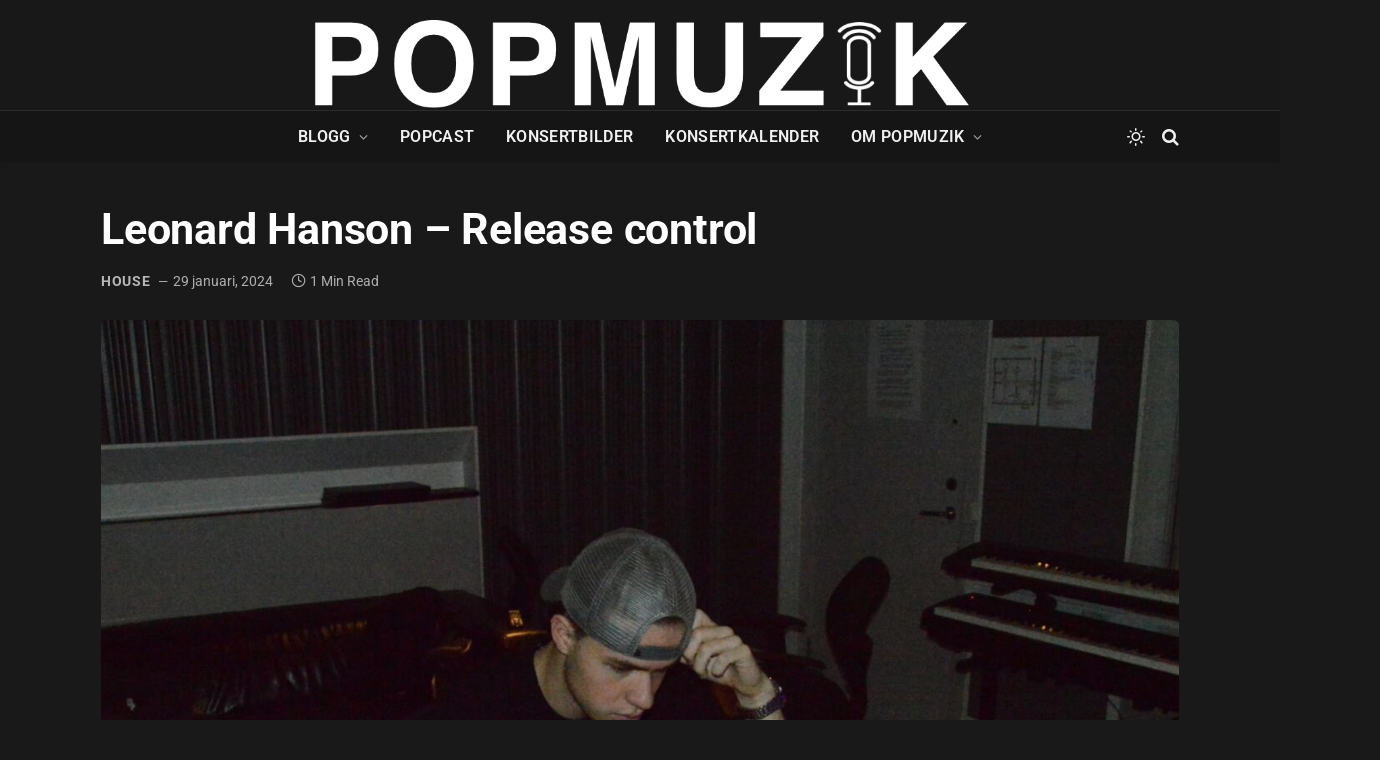

--- FILE ---
content_type: text/html; charset=UTF-8
request_url: https://popmuzik.se/167644/leonard-hanson-release-control/
body_size: 167034
content:

<!DOCTYPE html>
<html lang="sv-SE" class="s-dark site-s-dark">

<head><link rel="preconnect" href="https://fonts.gstatic.com" crossorigin /><link rel="dns-prefetch" href="https://fonts.gstatic.com" />

	<meta charset="UTF-8" />
	<meta name="viewport" content="width=device-width, initial-scale=1" />
	<title>Leonard Hanson - Release control - Popmuzik</title><link rel="preload" as="image" imagesrcset="https://popmuzik.se/wp-content/uploads/2024/01/Leonard-Hanson-Release-control-1536x864.jpg 1536w, https://popmuzik.se/wp-content/uploads/2024/01/Leonard-Hanson-Release-control.jpg 1920w" imagesizes="(max-width: 1200px) 100vw, 1200px" /><link rel="preload" as="font" href="https://popmuzik.se/wp-content/themes/smart-mag/css/icons/fonts/ts-icons.woff2?v3.2" type="font/woff2" crossorigin="anonymous" />

<!-- The SEO Framework av Sybre Waaijer -->
<meta name="robots" content="max-snippet:-1,max-image-preview:large,max-video-preview:-1" />
<link rel="canonical" href="https://popmuzik.se/167644/leonard-hanson-release-control/" />
<meta name="description" content="Leonard Hanson ger oss mörk och läcker deep house med singeln Release control. Ett perfekt soundtrack till det sena dansgolvet." />
<meta property="og:type" content="article" />
<meta property="og:locale" content="sv_SE" />
<meta property="og:site_name" content="Popmuzik" />
<meta property="og:title" content="Leonard Hanson - Release control" />
<meta property="og:description" content="Leonard Hanson ger oss mörk och läcker deep house med singeln Release control. Ett perfekt soundtrack till det sena dansgolvet." />
<meta property="og:url" content="https://popmuzik.se/167644/leonard-hanson-release-control/" />
<meta property="og:image" content="https://popmuzik.se/wp-content/uploads/2024/01/Leonard-Hanson-Release-control.jpg" />
<meta property="og:image:width" content="1920" />
<meta property="og:image:height" content="1080" />
<meta property="article:published_time" content="2024-01-29T10:20:20+00:00" />
<meta property="article:modified_time" content="2024-01-29T10:20:23+00:00" />
<meta property="article:publisher" content="https://www.facebook.com/popmuzik.se" />
<meta name="twitter:card" content="summary_large_image" />
<meta name="twitter:site" content="@popmuzik_se" />
<meta name="twitter:title" content="Leonard Hanson - Release control" />
<meta name="twitter:description" content="Leonard Hanson ger oss mörk och läcker deep house med singeln Release control. Ett perfekt soundtrack till det sena dansgolvet." />
<meta name="twitter:image" content="https://popmuzik.se/wp-content/uploads/2024/01/Leonard-Hanson-Release-control.jpg" />
<script type="application/ld+json">{"@context":"https://schema.org","@graph":[{"@type":"WebSite","@id":"https://popmuzik.se/#/schema/WebSite","url":"https://popmuzik.se/","name":"Popmuzik","description":"Musikblogg | Intervjuer | Spellistor","inLanguage":"sv-SE","potentialAction":{"@type":"SearchAction","target":{"@type":"EntryPoint","urlTemplate":"https://popmuzik.se/search/{search_term_string}/"},"query-input":"required name=search_term_string"},"publisher":{"@type":"Organization","@id":"https://popmuzik.se/#/schema/Organization","name":"Popmuzik","url":"https://popmuzik.se/","logo":{"@type":"ImageObject","url":"https://popmuzik.se/wp-content/uploads/2023/09/cropped-Popmuzik-Webbplatsikon.png","contentUrl":"https://popmuzik.se/wp-content/uploads/2023/09/cropped-Popmuzik-Webbplatsikon.png","width":512,"height":512,"contentSize":"6705"}}},{"@type":"WebPage","@id":"https://popmuzik.se/167644/leonard-hanson-release-control/","url":"https://popmuzik.se/167644/leonard-hanson-release-control/","name":"Leonard Hanson - Release control - Popmuzik","description":"Leonard Hanson ger oss mörk och läcker deep house med singeln Release control. Ett perfekt soundtrack till det sena dansgolvet.","inLanguage":"sv-SE","isPartOf":{"@id":"https://popmuzik.se/#/schema/WebSite"},"breadcrumb":{"@type":"BreadcrumbList","@id":"https://popmuzik.se/#/schema/BreadcrumbList","itemListElement":[{"@type":"ListItem","position":1,"item":"https://popmuzik.se/","name":"Popmuzik"},{"@type":"ListItem","position":2,"item":"https://popmuzik.se/category/house/","name":"Kategori: house"},{"@type":"ListItem","position":3,"name":"Leonard Hanson - Release control"}]},"potentialAction":{"@type":"ReadAction","target":"https://popmuzik.se/167644/leonard-hanson-release-control/"},"datePublished":"2024-01-29T10:20:20+00:00","dateModified":"2024-01-29T10:20:23+00:00","author":{"@type":"Person","@id":"https://popmuzik.se/#/schema/Person/a7c80dcf2c6c6d7e4ac9c2dc51f1ac69","name":"Johan Alexed","description":"Grundare och chefredakt&ouml;r f&ouml;r Popmuzik. \r\n&Auml;lskar popmusik i st&ouml;rsta allm&auml;nhet och mina husgudar &auml;r Pet Shop Boys. Tycker att en bra l&aring;t &auml;r en l&aring;t som jag vill lyssna p&aring; mer &auml;n en g&aring;ng."}}]}</script>
<!-- / The SEO Framework av Sybre Waaijer | 5.38ms meta | 0.24ms boot -->


<link rel="alternate" type="application/rss+xml" title="Popmuzik &raquo; Webbflöde" href="https://popmuzik.se/feed/" />
<link rel="alternate" type="application/rss+xml" title="Popmuzik &raquo; Kommentarsflöde" href="https://popmuzik.se/comments/feed/" />
<link rel="alternate" type="text/calendar" title="Popmuzik &raquo; iCal-flöde" href="https://popmuzik.se/events/?ical=1" />
<link rel="alternate" title="oEmbed (JSON)" type="application/json+oembed" href="https://popmuzik.se/wp-json/oembed/1.0/embed?url=https%3A%2F%2Fpopmuzik.se%2F167644%2Fleonard-hanson-release-control%2F" />
<link rel="alternate" title="oEmbed (XML)" type="text/xml+oembed" href="https://popmuzik.se/wp-json/oembed/1.0/embed?url=https%3A%2F%2Fpopmuzik.se%2F167644%2Fleonard-hanson-release-control%2F&#038;format=xml" />
		<style>
			.lazyload,
			.lazyloading {
				max-width: 100%;
			}
		</style>
		<style id='wp-img-auto-sizes-contain-inline-css' type='text/css'>
img:is([sizes=auto i],[sizes^="auto," i]){contain-intrinsic-size:3000px 1500px}
/*# sourceURL=wp-img-auto-sizes-contain-inline-css */
</style>
<style id='wp-emoji-styles-inline-css' type='text/css'>

	img.wp-smiley, img.emoji {
		display: inline !important;
		border: none !important;
		box-shadow: none !important;
		height: 1em !important;
		width: 1em !important;
		margin: 0 0.07em !important;
		vertical-align: -0.1em !important;
		background: none !important;
		padding: 0 !important;
	}
/*# sourceURL=wp-emoji-styles-inline-css */
</style>
<style id="wp-block-library-css">@charset "UTF-8";.wp-block-accordion{box-sizing:border-box}.wp-block-accordion-item.is-open>.wp-block-accordion-heading .wp-block-accordion-heading__toggle-icon{transform:rotate(45deg)}@media (prefers-reduced-motion:no-preference){.wp-block-accordion-item{transition:grid-template-rows .3s ease-out}.wp-block-accordion-item>.wp-block-accordion-heading .wp-block-accordion-heading__toggle-icon{transition:transform .2s ease-in-out}}.wp-block-accordion-heading{margin:0}.wp-block-accordion-heading__toggle{align-items:center;background-color:inherit!important;border:none;color:inherit!important;cursor:pointer;display:flex;font-family:inherit;font-size:inherit;font-style:inherit;font-weight:inherit;letter-spacing:inherit;line-height:inherit;overflow:hidden;padding:var(--wp--preset--spacing--20,1em) 0;text-align:inherit;text-decoration:inherit;text-transform:inherit;width:100%;word-spacing:inherit}.wp-block-accordion-heading__toggle:not(:focus-visible){outline:none}.wp-block-accordion-heading__toggle:focus,.wp-block-accordion-heading__toggle:hover{background-color:inherit!important;border:none;box-shadow:none;color:inherit;padding:var(--wp--preset--spacing--20,1em) 0;text-decoration:none}.wp-block-accordion-heading__toggle:focus-visible{outline:auto;outline-offset:0}.wp-block-accordion-heading__toggle:hover .wp-block-accordion-heading__toggle-title{text-decoration:underline}.wp-block-accordion-heading__toggle-title{flex:1}.wp-block-accordion-heading__toggle-icon{align-items:center;display:flex;height:1.2em;justify-content:center;width:1.2em}.wp-block-accordion-panel[aria-hidden=true],.wp-block-accordion-panel[inert]{display:none;margin-block-start:0}.wp-block-archives{box-sizing:border-box}.wp-block-archives-dropdown label{display:block}.wp-block-avatar{line-height:0}.wp-block-avatar,.wp-block-avatar img{box-sizing:border-box}.wp-block-avatar.aligncenter{text-align:center}.wp-block-audio{box-sizing:border-box}.wp-block-audio :where(figcaption){margin-bottom:1em;margin-top:.5em}.wp-block-audio audio{min-width:300px;width:100%}.wp-block-breadcrumbs{box-sizing:border-box}.wp-block-breadcrumbs ol{flex-wrap:wrap;list-style:none}.wp-block-breadcrumbs li,.wp-block-breadcrumbs ol{align-items:center;display:flex;margin:0;padding:0}.wp-block-breadcrumbs li:not(:last-child):after{content:var(--separator,"/");margin:0 .5em;opacity:.7}.wp-block-breadcrumbs span{color:inherit}.wp-block-button__link{align-content:center;box-sizing:border-box;cursor:pointer;display:inline-block;height:100%;text-align:center;word-break:break-word}.wp-block-button__link.aligncenter{text-align:center}.wp-block-button__link.alignright{text-align:right}:where(.wp-block-button__link){border-radius:9999px;box-shadow:none;padding:calc(.667em + 2px) calc(1.333em + 2px);text-decoration:none}.wp-block-button[style*=text-decoration] .wp-block-button__link{text-decoration:inherit}.wp-block-buttons>.wp-block-button.has-custom-width{max-width:none}.wp-block-buttons>.wp-block-button.has-custom-width .wp-block-button__link{width:100%}.wp-block-buttons>.wp-block-button.has-custom-font-size .wp-block-button__link{font-size:inherit}.wp-block-buttons>.wp-block-button.wp-block-button__width-25{width:calc(25% - var(--wp--style--block-gap, .5em)*.75)}.wp-block-buttons>.wp-block-button.wp-block-button__width-50{width:calc(50% - var(--wp--style--block-gap, .5em)*.5)}.wp-block-buttons>.wp-block-button.wp-block-button__width-75{width:calc(75% - var(--wp--style--block-gap, .5em)*.25)}.wp-block-buttons>.wp-block-button.wp-block-button__width-100{flex-basis:100%;width:100%}.wp-block-buttons.is-vertical>.wp-block-button.wp-block-button__width-25{width:25%}.wp-block-buttons.is-vertical>.wp-block-button.wp-block-button__width-50{width:50%}.wp-block-buttons.is-vertical>.wp-block-button.wp-block-button__width-75{width:75%}.wp-block-button.is-style-squared,.wp-block-button__link.wp-block-button.is-style-squared{border-radius:0}.wp-block-button.no-border-radius,.wp-block-button__link.no-border-radius{border-radius:0!important}:root :where(.wp-block-button .wp-block-button__link.is-style-outline),:root :where(.wp-block-button.is-style-outline>.wp-block-button__link){border:2px solid;padding:.667em 1.333em}:root :where(.wp-block-button .wp-block-button__link.is-style-outline:not(.has-text-color)),:root :where(.wp-block-button.is-style-outline>.wp-block-button__link:not(.has-text-color)){color:currentColor}:root :where(.wp-block-button .wp-block-button__link.is-style-outline:not(.has-background)),:root :where(.wp-block-button.is-style-outline>.wp-block-button__link:not(.has-background)){background-color:initial;background-image:none}.wp-block-buttons{box-sizing:border-box}.wp-block-buttons.is-vertical{flex-direction:column}.wp-block-buttons.is-vertical>.wp-block-button:last-child{margin-bottom:0}.wp-block-buttons>.wp-block-button{display:inline-block;margin:0}.wp-block-buttons.is-content-justification-left{justify-content:flex-start}.wp-block-buttons.is-content-justification-left.is-vertical{align-items:flex-start}.wp-block-buttons.is-content-justification-center{justify-content:center}.wp-block-buttons.is-content-justification-center.is-vertical{align-items:center}.wp-block-buttons.is-content-justification-right{justify-content:flex-end}.wp-block-buttons.is-content-justification-right.is-vertical{align-items:flex-end}.wp-block-buttons.is-content-justification-space-between{justify-content:space-between}.wp-block-buttons.aligncenter{text-align:center}.wp-block-buttons:not(.is-content-justification-space-between,.is-content-justification-right,.is-content-justification-left,.is-content-justification-center) .wp-block-button.aligncenter{margin-left:auto;margin-right:auto;width:100%}.wp-block-buttons[style*=text-decoration] .wp-block-button,.wp-block-buttons[style*=text-decoration] .wp-block-button__link{text-decoration:inherit}.wp-block-buttons.has-custom-font-size .wp-block-button__link{font-size:inherit}.wp-block-buttons .wp-block-button__link{width:100%}.wp-block-button.aligncenter,.wp-block-calendar{text-align:center}.wp-block-calendar td,.wp-block-calendar th{border:1px solid;padding:.25em}.wp-block-calendar th{font-weight:400}.wp-block-calendar caption{background-color:inherit}.wp-block-calendar table{border-collapse:collapse;width:100%}.wp-block-calendar table.has-background th{background-color:inherit}.wp-block-calendar table.has-text-color th{color:inherit}.wp-block-calendar :where(table:not(.has-text-color)){color:#40464d}.wp-block-calendar :where(table:not(.has-text-color)) td,.wp-block-calendar :where(table:not(.has-text-color)) th{border-color:#ddd}:where(.wp-block-calendar table:not(.has-background) th){background:#ddd}.wp-block-categories{box-sizing:border-box}.wp-block-categories.alignleft{margin-right:2em}.wp-block-categories.alignright{margin-left:2em}.wp-block-categories.wp-block-categories-dropdown.aligncenter{text-align:center}.wp-block-categories .wp-block-categories__label{display:block;width:100%}.wp-block-code{box-sizing:border-box}.wp-block-code code{
  /*!rtl:begin:ignore*/direction:ltr;display:block;font-family:inherit;overflow-wrap:break-word;text-align:initial;white-space:pre-wrap
  /*!rtl:end:ignore*/}.wp-block-columns{box-sizing:border-box;display:flex;flex-wrap:wrap!important}@media (min-width:782px){.wp-block-columns{flex-wrap:nowrap!important}}.wp-block-columns{align-items:normal!important}.wp-block-columns.are-vertically-aligned-top{align-items:flex-start}.wp-block-columns.are-vertically-aligned-center{align-items:center}.wp-block-columns.are-vertically-aligned-bottom{align-items:flex-end}@media (max-width:781px){.wp-block-columns:not(.is-not-stacked-on-mobile)>.wp-block-column{flex-basis:100%!important}}@media (min-width:782px){.wp-block-columns:not(.is-not-stacked-on-mobile)>.wp-block-column{flex-basis:0;flex-grow:1}.wp-block-columns:not(.is-not-stacked-on-mobile)>.wp-block-column[style*=flex-basis]{flex-grow:0}}.wp-block-columns.is-not-stacked-on-mobile{flex-wrap:nowrap!important}.wp-block-columns.is-not-stacked-on-mobile>.wp-block-column{flex-basis:0;flex-grow:1}.wp-block-columns.is-not-stacked-on-mobile>.wp-block-column[style*=flex-basis]{flex-grow:0}:where(.wp-block-columns){margin-bottom:1.75em}:where(.wp-block-columns.has-background){padding:1.25em 2.375em}.wp-block-column{flex-grow:1;min-width:0;overflow-wrap:break-word;word-break:break-word}.wp-block-column.is-vertically-aligned-top{align-self:flex-start}.wp-block-column.is-vertically-aligned-center{align-self:center}.wp-block-column.is-vertically-aligned-bottom{align-self:flex-end}.wp-block-column.is-vertically-aligned-stretch{align-self:stretch}.wp-block-column.is-vertically-aligned-bottom,.wp-block-column.is-vertically-aligned-center,.wp-block-column.is-vertically-aligned-top{width:100%}.wp-block-post-comments{box-sizing:border-box}.wp-block-post-comments .alignleft{float:left}.wp-block-post-comments .alignright{float:right}.wp-block-post-comments .navigation:after{clear:both;content:"";display:table}.wp-block-post-comments .commentlist{clear:both;list-style:none;margin:0;padding:0}.wp-block-post-comments .commentlist .comment{min-height:2.25em;padding-left:3.25em}.wp-block-post-comments .commentlist .comment p{font-size:1em;line-height:1.8;margin:1em 0}.wp-block-post-comments .commentlist .children{list-style:none;margin:0;padding:0}.wp-block-post-comments .comment-author{line-height:1.5}.wp-block-post-comments .comment-author .avatar{border-radius:1.5em;display:block;float:left;height:2.5em;margin-right:.75em;margin-top:.5em;width:2.5em}.wp-block-post-comments .comment-author cite{font-style:normal}.wp-block-post-comments .comment-meta{font-size:.875em;line-height:1.5}.wp-block-post-comments .comment-meta b{font-weight:400}.wp-block-post-comments .comment-meta .comment-awaiting-moderation{display:block;margin-bottom:1em;margin-top:1em}.wp-block-post-comments .comment-body .commentmetadata{font-size:.875em}.wp-block-post-comments .comment-form-author label,.wp-block-post-comments .comment-form-comment label,.wp-block-post-comments .comment-form-email label,.wp-block-post-comments .comment-form-url label{display:block;margin-bottom:.25em}.wp-block-post-comments .comment-form input:not([type=submit]):not([type=checkbox]),.wp-block-post-comments .comment-form textarea{box-sizing:border-box;display:block;width:100%}.wp-block-post-comments .comment-form-cookies-consent{display:flex;gap:.25em}.wp-block-post-comments .comment-form-cookies-consent #wp-comment-cookies-consent{margin-top:.35em}.wp-block-post-comments .comment-reply-title{margin-bottom:0}.wp-block-post-comments .comment-reply-title :where(small){font-size:var(--wp--preset--font-size--medium,smaller);margin-left:.5em}.wp-block-post-comments .reply{font-size:.875em;margin-bottom:1.4em}.wp-block-post-comments input:not([type=submit]),.wp-block-post-comments textarea{border:1px solid #949494;font-family:inherit;font-size:1em}.wp-block-post-comments input:not([type=submit]):not([type=checkbox]),.wp-block-post-comments textarea{padding:calc(.667em + 2px)}:where(.wp-block-post-comments input[type=submit]){border:none}.wp-block-comments{box-sizing:border-box}.wp-block-comments-pagination>.wp-block-comments-pagination-next,.wp-block-comments-pagination>.wp-block-comments-pagination-numbers,.wp-block-comments-pagination>.wp-block-comments-pagination-previous{font-size:inherit}.wp-block-comments-pagination .wp-block-comments-pagination-previous-arrow{display:inline-block;margin-right:1ch}.wp-block-comments-pagination .wp-block-comments-pagination-previous-arrow:not(.is-arrow-chevron){transform:scaleX(1)}.wp-block-comments-pagination .wp-block-comments-pagination-next-arrow{display:inline-block;margin-left:1ch}.wp-block-comments-pagination .wp-block-comments-pagination-next-arrow:not(.is-arrow-chevron){transform:scaleX(1)}.wp-block-comments-pagination.aligncenter{justify-content:center}.wp-block-comment-template{box-sizing:border-box;list-style:none;margin-bottom:0;max-width:100%;padding:0}.wp-block-comment-template li{clear:both}.wp-block-comment-template ol{list-style:none;margin-bottom:0;max-width:100%;padding-left:2rem}.wp-block-comment-template.alignleft{float:left}.wp-block-comment-template.aligncenter{margin-left:auto;margin-right:auto;width:fit-content}.wp-block-comment-template.alignright{float:right}.wp-block-comment-date{box-sizing:border-box}.comment-awaiting-moderation{display:block;font-size:.875em;line-height:1.5}.wp-block-comment-author-name,.wp-block-comment-content,.wp-block-comment-edit-link,.wp-block-comment-reply-link{box-sizing:border-box}.wp-block-cover,.wp-block-cover-image{align-items:center;background-position:50%;box-sizing:border-box;display:flex;justify-content:center;min-height:430px;overflow:hidden;overflow:clip;padding:1em;position:relative}.wp-block-cover .has-background-dim:not([class*=-background-color]),.wp-block-cover-image .has-background-dim:not([class*=-background-color]),.wp-block-cover-image.has-background-dim:not([class*=-background-color]),.wp-block-cover.has-background-dim:not([class*=-background-color]){background-color:#000}.wp-block-cover .has-background-dim.has-background-gradient,.wp-block-cover-image .has-background-dim.has-background-gradient{background-color:initial}.wp-block-cover-image.has-background-dim:before,.wp-block-cover.has-background-dim:before{background-color:inherit;content:""}.wp-block-cover .wp-block-cover__background,.wp-block-cover .wp-block-cover__gradient-background,.wp-block-cover-image .wp-block-cover__background,.wp-block-cover-image .wp-block-cover__gradient-background,.wp-block-cover-image.has-background-dim:not(.has-background-gradient):before,.wp-block-cover.has-background-dim:not(.has-background-gradient):before{bottom:0;left:0;opacity:.5;position:absolute;right:0;top:0}.wp-block-cover-image.has-background-dim.has-background-dim-10 .wp-block-cover__background,.wp-block-cover-image.has-background-dim.has-background-dim-10 .wp-block-cover__gradient-background,.wp-block-cover-image.has-background-dim.has-background-dim-10:not(.has-background-gradient):before,.wp-block-cover.has-background-dim.has-background-dim-10 .wp-block-cover__background,.wp-block-cover.has-background-dim.has-background-dim-10 .wp-block-cover__gradient-background,.wp-block-cover.has-background-dim.has-background-dim-10:not(.has-background-gradient):before{opacity:.1}.wp-block-cover-image.has-background-dim.has-background-dim-20 .wp-block-cover__background,.wp-block-cover-image.has-background-dim.has-background-dim-20 .wp-block-cover__gradient-background,.wp-block-cover-image.has-background-dim.has-background-dim-20:not(.has-background-gradient):before,.wp-block-cover.has-background-dim.has-background-dim-20 .wp-block-cover__background,.wp-block-cover.has-background-dim.has-background-dim-20 .wp-block-cover__gradient-background,.wp-block-cover.has-background-dim.has-background-dim-20:not(.has-background-gradient):before{opacity:.2}.wp-block-cover-image.has-background-dim.has-background-dim-30 .wp-block-cover__background,.wp-block-cover-image.has-background-dim.has-background-dim-30 .wp-block-cover__gradient-background,.wp-block-cover-image.has-background-dim.has-background-dim-30:not(.has-background-gradient):before,.wp-block-cover.has-background-dim.has-background-dim-30 .wp-block-cover__background,.wp-block-cover.has-background-dim.has-background-dim-30 .wp-block-cover__gradient-background,.wp-block-cover.has-background-dim.has-background-dim-30:not(.has-background-gradient):before{opacity:.3}.wp-block-cover-image.has-background-dim.has-background-dim-40 .wp-block-cover__background,.wp-block-cover-image.has-background-dim.has-background-dim-40 .wp-block-cover__gradient-background,.wp-block-cover-image.has-background-dim.has-background-dim-40:not(.has-background-gradient):before,.wp-block-cover.has-background-dim.has-background-dim-40 .wp-block-cover__background,.wp-block-cover.has-background-dim.has-background-dim-40 .wp-block-cover__gradient-background,.wp-block-cover.has-background-dim.has-background-dim-40:not(.has-background-gradient):before{opacity:.4}.wp-block-cover-image.has-background-dim.has-background-dim-50 .wp-block-cover__background,.wp-block-cover-image.has-background-dim.has-background-dim-50 .wp-block-cover__gradient-background,.wp-block-cover-image.has-background-dim.has-background-dim-50:not(.has-background-gradient):before,.wp-block-cover.has-background-dim.has-background-dim-50 .wp-block-cover__background,.wp-block-cover.has-background-dim.has-background-dim-50 .wp-block-cover__gradient-background,.wp-block-cover.has-background-dim.has-background-dim-50:not(.has-background-gradient):before{opacity:.5}.wp-block-cover-image.has-background-dim.has-background-dim-60 .wp-block-cover__background,.wp-block-cover-image.has-background-dim.has-background-dim-60 .wp-block-cover__gradient-background,.wp-block-cover-image.has-background-dim.has-background-dim-60:not(.has-background-gradient):before,.wp-block-cover.has-background-dim.has-background-dim-60 .wp-block-cover__background,.wp-block-cover.has-background-dim.has-background-dim-60 .wp-block-cover__gradient-background,.wp-block-cover.has-background-dim.has-background-dim-60:not(.has-background-gradient):before{opacity:.6}.wp-block-cover-image.has-background-dim.has-background-dim-70 .wp-block-cover__background,.wp-block-cover-image.has-background-dim.has-background-dim-70 .wp-block-cover__gradient-background,.wp-block-cover-image.has-background-dim.has-background-dim-70:not(.has-background-gradient):before,.wp-block-cover.has-background-dim.has-background-dim-70 .wp-block-cover__background,.wp-block-cover.has-background-dim.has-background-dim-70 .wp-block-cover__gradient-background,.wp-block-cover.has-background-dim.has-background-dim-70:not(.has-background-gradient):before{opacity:.7}.wp-block-cover-image.has-background-dim.has-background-dim-80 .wp-block-cover__background,.wp-block-cover-image.has-background-dim.has-background-dim-80 .wp-block-cover__gradient-background,.wp-block-cover-image.has-background-dim.has-background-dim-80:not(.has-background-gradient):before,.wp-block-cover.has-background-dim.has-background-dim-80 .wp-block-cover__background,.wp-block-cover.has-background-dim.has-background-dim-80 .wp-block-cover__gradient-background,.wp-block-cover.has-background-dim.has-background-dim-80:not(.has-background-gradient):before{opacity:.8}.wp-block-cover-image.has-background-dim.has-background-dim-90 .wp-block-cover__background,.wp-block-cover-image.has-background-dim.has-background-dim-90 .wp-block-cover__gradient-background,.wp-block-cover-image.has-background-dim.has-background-dim-90:not(.has-background-gradient):before,.wp-block-cover.has-background-dim.has-background-dim-90 .wp-block-cover__background,.wp-block-cover.has-background-dim.has-background-dim-90 .wp-block-cover__gradient-background,.wp-block-cover.has-background-dim.has-background-dim-90:not(.has-background-gradient):before{opacity:.9}.wp-block-cover-image.has-background-dim.has-background-dim-100 .wp-block-cover__background,.wp-block-cover-image.has-background-dim.has-background-dim-100 .wp-block-cover__gradient-background,.wp-block-cover-image.has-background-dim.has-background-dim-100:not(.has-background-gradient):before,.wp-block-cover.has-background-dim.has-background-dim-100 .wp-block-cover__background,.wp-block-cover.has-background-dim.has-background-dim-100 .wp-block-cover__gradient-background,.wp-block-cover.has-background-dim.has-background-dim-100:not(.has-background-gradient):before{opacity:1}.wp-block-cover .wp-block-cover__background.has-background-dim.has-background-dim-0,.wp-block-cover .wp-block-cover__gradient-background.has-background-dim.has-background-dim-0,.wp-block-cover-image .wp-block-cover__background.has-background-dim.has-background-dim-0,.wp-block-cover-image .wp-block-cover__gradient-background.has-background-dim.has-background-dim-0{opacity:0}.wp-block-cover .wp-block-cover__background.has-background-dim.has-background-dim-10,.wp-block-cover .wp-block-cover__gradient-background.has-background-dim.has-background-dim-10,.wp-block-cover-image .wp-block-cover__background.has-background-dim.has-background-dim-10,.wp-block-cover-image .wp-block-cover__gradient-background.has-background-dim.has-background-dim-10{opacity:.1}.wp-block-cover .wp-block-cover__background.has-background-dim.has-background-dim-20,.wp-block-cover .wp-block-cover__gradient-background.has-background-dim.has-background-dim-20,.wp-block-cover-image .wp-block-cover__background.has-background-dim.has-background-dim-20,.wp-block-cover-image .wp-block-cover__gradient-background.has-background-dim.has-background-dim-20{opacity:.2}.wp-block-cover .wp-block-cover__background.has-background-dim.has-background-dim-30,.wp-block-cover .wp-block-cover__gradient-background.has-background-dim.has-background-dim-30,.wp-block-cover-image .wp-block-cover__background.has-background-dim.has-background-dim-30,.wp-block-cover-image .wp-block-cover__gradient-background.has-background-dim.has-background-dim-30{opacity:.3}.wp-block-cover .wp-block-cover__background.has-background-dim.has-background-dim-40,.wp-block-cover .wp-block-cover__gradient-background.has-background-dim.has-background-dim-40,.wp-block-cover-image .wp-block-cover__background.has-background-dim.has-background-dim-40,.wp-block-cover-image .wp-block-cover__gradient-background.has-background-dim.has-background-dim-40{opacity:.4}.wp-block-cover .wp-block-cover__background.has-background-dim.has-background-dim-50,.wp-block-cover .wp-block-cover__gradient-background.has-background-dim.has-background-dim-50,.wp-block-cover-image .wp-block-cover__background.has-background-dim.has-background-dim-50,.wp-block-cover-image .wp-block-cover__gradient-background.has-background-dim.has-background-dim-50{opacity:.5}.wp-block-cover .wp-block-cover__background.has-background-dim.has-background-dim-60,.wp-block-cover .wp-block-cover__gradient-background.has-background-dim.has-background-dim-60,.wp-block-cover-image .wp-block-cover__background.has-background-dim.has-background-dim-60,.wp-block-cover-image .wp-block-cover__gradient-background.has-background-dim.has-background-dim-60{opacity:.6}.wp-block-cover .wp-block-cover__background.has-background-dim.has-background-dim-70,.wp-block-cover .wp-block-cover__gradient-background.has-background-dim.has-background-dim-70,.wp-block-cover-image .wp-block-cover__background.has-background-dim.has-background-dim-70,.wp-block-cover-image .wp-block-cover__gradient-background.has-background-dim.has-background-dim-70{opacity:.7}.wp-block-cover .wp-block-cover__background.has-background-dim.has-background-dim-80,.wp-block-cover .wp-block-cover__gradient-background.has-background-dim.has-background-dim-80,.wp-block-cover-image .wp-block-cover__background.has-background-dim.has-background-dim-80,.wp-block-cover-image .wp-block-cover__gradient-background.has-background-dim.has-background-dim-80{opacity:.8}.wp-block-cover .wp-block-cover__background.has-background-dim.has-background-dim-90,.wp-block-cover .wp-block-cover__gradient-background.has-background-dim.has-background-dim-90,.wp-block-cover-image .wp-block-cover__background.has-background-dim.has-background-dim-90,.wp-block-cover-image .wp-block-cover__gradient-background.has-background-dim.has-background-dim-90{opacity:.9}.wp-block-cover .wp-block-cover__background.has-background-dim.has-background-dim-100,.wp-block-cover .wp-block-cover__gradient-background.has-background-dim.has-background-dim-100,.wp-block-cover-image .wp-block-cover__background.has-background-dim.has-background-dim-100,.wp-block-cover-image .wp-block-cover__gradient-background.has-background-dim.has-background-dim-100{opacity:1}.wp-block-cover-image.alignleft,.wp-block-cover-image.alignright,.wp-block-cover.alignleft,.wp-block-cover.alignright{max-width:420px;width:100%}.wp-block-cover-image.aligncenter,.wp-block-cover-image.alignleft,.wp-block-cover-image.alignright,.wp-block-cover.aligncenter,.wp-block-cover.alignleft,.wp-block-cover.alignright{display:flex}.wp-block-cover .wp-block-cover__inner-container,.wp-block-cover-image .wp-block-cover__inner-container{color:inherit;position:relative;width:100%}.wp-block-cover-image.is-position-top-left,.wp-block-cover.is-position-top-left{align-items:flex-start;justify-content:flex-start}.wp-block-cover-image.is-position-top-center,.wp-block-cover.is-position-top-center{align-items:flex-start;justify-content:center}.wp-block-cover-image.is-position-top-right,.wp-block-cover.is-position-top-right{align-items:flex-start;justify-content:flex-end}.wp-block-cover-image.is-position-center-left,.wp-block-cover.is-position-center-left{align-items:center;justify-content:flex-start}.wp-block-cover-image.is-position-center-center,.wp-block-cover.is-position-center-center{align-items:center;justify-content:center}.wp-block-cover-image.is-position-center-right,.wp-block-cover.is-position-center-right{align-items:center;justify-content:flex-end}.wp-block-cover-image.is-position-bottom-left,.wp-block-cover.is-position-bottom-left{align-items:flex-end;justify-content:flex-start}.wp-block-cover-image.is-position-bottom-center,.wp-block-cover.is-position-bottom-center{align-items:flex-end;justify-content:center}.wp-block-cover-image.is-position-bottom-right,.wp-block-cover.is-position-bottom-right{align-items:flex-end;justify-content:flex-end}.wp-block-cover-image.has-custom-content-position.has-custom-content-position .wp-block-cover__inner-container,.wp-block-cover.has-custom-content-position.has-custom-content-position .wp-block-cover__inner-container{margin:0}.wp-block-cover-image.has-custom-content-position.has-custom-content-position.is-position-bottom-left .wp-block-cover__inner-container,.wp-block-cover-image.has-custom-content-position.has-custom-content-position.is-position-bottom-right .wp-block-cover__inner-container,.wp-block-cover-image.has-custom-content-position.has-custom-content-position.is-position-center-left .wp-block-cover__inner-container,.wp-block-cover-image.has-custom-content-position.has-custom-content-position.is-position-center-right .wp-block-cover__inner-container,.wp-block-cover-image.has-custom-content-position.has-custom-content-position.is-position-top-left .wp-block-cover__inner-container,.wp-block-cover-image.has-custom-content-position.has-custom-content-position.is-position-top-right .wp-block-cover__inner-container,.wp-block-cover.has-custom-content-position.has-custom-content-position.is-position-bottom-left .wp-block-cover__inner-container,.wp-block-cover.has-custom-content-position.has-custom-content-position.is-position-bottom-right .wp-block-cover__inner-container,.wp-block-cover.has-custom-content-position.has-custom-content-position.is-position-center-left .wp-block-cover__inner-container,.wp-block-cover.has-custom-content-position.has-custom-content-position.is-position-center-right .wp-block-cover__inner-container,.wp-block-cover.has-custom-content-position.has-custom-content-position.is-position-top-left .wp-block-cover__inner-container,.wp-block-cover.has-custom-content-position.has-custom-content-position.is-position-top-right .wp-block-cover__inner-container{margin:0;width:auto}.wp-block-cover .wp-block-cover__image-background,.wp-block-cover video.wp-block-cover__video-background,.wp-block-cover-image .wp-block-cover__image-background,.wp-block-cover-image video.wp-block-cover__video-background{border:none;bottom:0;box-shadow:none;height:100%;left:0;margin:0;max-height:none;max-width:none;object-fit:cover;outline:none;padding:0;position:absolute;right:0;top:0;width:100%}.wp-block-cover-image.has-parallax,.wp-block-cover.has-parallax,.wp-block-cover__image-background.has-parallax,video.wp-block-cover__video-background.has-parallax{background-attachment:fixed;background-repeat:no-repeat;background-size:cover}@supports (-webkit-touch-callout:inherit){.wp-block-cover-image.has-parallax,.wp-block-cover.has-parallax,.wp-block-cover__image-background.has-parallax,video.wp-block-cover__video-background.has-parallax{background-attachment:scroll}}@media (prefers-reduced-motion:reduce){.wp-block-cover-image.has-parallax,.wp-block-cover.has-parallax,.wp-block-cover__image-background.has-parallax,video.wp-block-cover__video-background.has-parallax{background-attachment:scroll}}.wp-block-cover-image.is-repeated,.wp-block-cover.is-repeated,.wp-block-cover__image-background.is-repeated,video.wp-block-cover__video-background.is-repeated{background-repeat:repeat;background-size:auto}.wp-block-cover-image-text,.wp-block-cover-image-text a,.wp-block-cover-image-text a:active,.wp-block-cover-image-text a:focus,.wp-block-cover-image-text a:hover,.wp-block-cover-text,.wp-block-cover-text a,.wp-block-cover-text a:active,.wp-block-cover-text a:focus,.wp-block-cover-text a:hover,section.wp-block-cover-image h2,section.wp-block-cover-image h2 a,section.wp-block-cover-image h2 a:active,section.wp-block-cover-image h2 a:focus,section.wp-block-cover-image h2 a:hover{color:#fff}.wp-block-cover-image .wp-block-cover.has-left-content{justify-content:flex-start}.wp-block-cover-image .wp-block-cover.has-right-content{justify-content:flex-end}.wp-block-cover-image.has-left-content .wp-block-cover-image-text,.wp-block-cover.has-left-content .wp-block-cover-text,section.wp-block-cover-image.has-left-content>h2{margin-left:0;text-align:left}.wp-block-cover-image.has-right-content .wp-block-cover-image-text,.wp-block-cover.has-right-content .wp-block-cover-text,section.wp-block-cover-image.has-right-content>h2{margin-right:0;text-align:right}.wp-block-cover .wp-block-cover-text,.wp-block-cover-image .wp-block-cover-image-text,section.wp-block-cover-image>h2{font-size:2em;line-height:1.25;margin-bottom:0;max-width:840px;padding:.44em;text-align:center;z-index:1}:where(.wp-block-cover-image:not(.has-text-color)),:where(.wp-block-cover:not(.has-text-color)){color:#fff}:where(.wp-block-cover-image.is-light:not(.has-text-color)),:where(.wp-block-cover.is-light:not(.has-text-color)){color:#000}:root :where(.wp-block-cover h1:not(.has-text-color)),:root :where(.wp-block-cover h2:not(.has-text-color)),:root :where(.wp-block-cover h3:not(.has-text-color)),:root :where(.wp-block-cover h4:not(.has-text-color)),:root :where(.wp-block-cover h5:not(.has-text-color)),:root :where(.wp-block-cover h6:not(.has-text-color)),:root :where(.wp-block-cover p:not(.has-text-color)){color:inherit}body:not(.editor-styles-wrapper) .wp-block-cover:not(.wp-block-cover:has(.wp-block-cover__background+.wp-block-cover__inner-container)) .wp-block-cover__image-background,body:not(.editor-styles-wrapper) .wp-block-cover:not(.wp-block-cover:has(.wp-block-cover__background+.wp-block-cover__inner-container)) .wp-block-cover__video-background{z-index:0}body:not(.editor-styles-wrapper) .wp-block-cover:not(.wp-block-cover:has(.wp-block-cover__background+.wp-block-cover__inner-container)) .wp-block-cover__background,body:not(.editor-styles-wrapper) .wp-block-cover:not(.wp-block-cover:has(.wp-block-cover__background+.wp-block-cover__inner-container)) .wp-block-cover__gradient-background,body:not(.editor-styles-wrapper) .wp-block-cover:not(.wp-block-cover:has(.wp-block-cover__background+.wp-block-cover__inner-container)) .wp-block-cover__inner-container,body:not(.editor-styles-wrapper) .wp-block-cover:not(.wp-block-cover:has(.wp-block-cover__background+.wp-block-cover__inner-container)).has-background-dim:not(.has-background-gradient):before{z-index:1}.has-modal-open body:not(.editor-styles-wrapper) .wp-block-cover:not(.wp-block-cover:has(.wp-block-cover__background+.wp-block-cover__inner-container)) .wp-block-cover__inner-container{z-index:auto}.wp-block-details{box-sizing:border-box}.wp-block-details summary{cursor:pointer}.wp-block-embed.alignleft,.wp-block-embed.alignright,.wp-block[data-align=left]>[data-type="core/embed"],.wp-block[data-align=right]>[data-type="core/embed"]{max-width:360px;width:100%}.wp-block-embed.alignleft .wp-block-embed__wrapper,.wp-block-embed.alignright .wp-block-embed__wrapper,.wp-block[data-align=left]>[data-type="core/embed"] .wp-block-embed__wrapper,.wp-block[data-align=right]>[data-type="core/embed"] .wp-block-embed__wrapper{min-width:280px}.wp-block-cover .wp-block-embed{min-height:240px;min-width:320px}.wp-block-embed{overflow-wrap:break-word}.wp-block-embed :where(figcaption){margin-bottom:1em;margin-top:.5em}.wp-block-embed iframe{max-width:100%}.wp-block-embed__wrapper{position:relative}.wp-embed-responsive .wp-has-aspect-ratio .wp-block-embed__wrapper:before{content:"";display:block;padding-top:50%}.wp-embed-responsive .wp-has-aspect-ratio iframe{bottom:0;height:100%;left:0;position:absolute;right:0;top:0;width:100%}.wp-embed-responsive .wp-embed-aspect-21-9 .wp-block-embed__wrapper:before{padding-top:42.85%}.wp-embed-responsive .wp-embed-aspect-18-9 .wp-block-embed__wrapper:before{padding-top:50%}.wp-embed-responsive .wp-embed-aspect-16-9 .wp-block-embed__wrapper:before{padding-top:56.25%}.wp-embed-responsive .wp-embed-aspect-4-3 .wp-block-embed__wrapper:before{padding-top:75%}.wp-embed-responsive .wp-embed-aspect-1-1 .wp-block-embed__wrapper:before{padding-top:100%}.wp-embed-responsive .wp-embed-aspect-9-16 .wp-block-embed__wrapper:before{padding-top:177.77%}.wp-embed-responsive .wp-embed-aspect-1-2 .wp-block-embed__wrapper:before{padding-top:200%}.wp-block-file{box-sizing:border-box}.wp-block-file:not(.wp-element-button){font-size:.8em}.wp-block-file.aligncenter{text-align:center}.wp-block-file.alignright{text-align:right}.wp-block-file *+.wp-block-file__button{margin-left:.75em}:where(.wp-block-file){margin-bottom:1.5em}.wp-block-file__embed{margin-bottom:1em}:where(.wp-block-file__button){border-radius:2em;display:inline-block;padding:.5em 1em}:where(.wp-block-file__button):where(a):active,:where(.wp-block-file__button):where(a):focus,:where(.wp-block-file__button):where(a):hover,:where(.wp-block-file__button):where(a):visited{box-shadow:none;color:#fff;opacity:.85;text-decoration:none}.wp-block-form-input__label{display:flex;flex-direction:column;gap:.25em;margin-bottom:.5em;width:100%}.wp-block-form-input__label.is-label-inline{align-items:center;flex-direction:row;gap:.5em}.wp-block-form-input__label.is-label-inline .wp-block-form-input__label-content{margin-bottom:.5em}.wp-block-form-input__label:has(input[type=checkbox]){flex-direction:row;width:fit-content}.wp-block-form-input__label:has(input[type=checkbox]) .wp-block-form-input__label-content{margin:0}.wp-block-form-input__label:has(.wp-block-form-input__label-content+input[type=checkbox]){flex-direction:row-reverse}.wp-block-form-input__label-content{width:fit-content}:where(.wp-block-form-input__input){font-size:1em;margin-bottom:.5em;padding:0 .5em}:where(.wp-block-form-input__input)[type=date],:where(.wp-block-form-input__input)[type=datetime-local],:where(.wp-block-form-input__input)[type=datetime],:where(.wp-block-form-input__input)[type=email],:where(.wp-block-form-input__input)[type=month],:where(.wp-block-form-input__input)[type=number],:where(.wp-block-form-input__input)[type=password],:where(.wp-block-form-input__input)[type=search],:where(.wp-block-form-input__input)[type=tel],:where(.wp-block-form-input__input)[type=text],:where(.wp-block-form-input__input)[type=time],:where(.wp-block-form-input__input)[type=url],:where(.wp-block-form-input__input)[type=week]{border-style:solid;border-width:1px;line-height:2;min-height:2em}textarea.wp-block-form-input__input{min-height:10em}.blocks-gallery-grid:not(.has-nested-images),.wp-block-gallery:not(.has-nested-images){display:flex;flex-wrap:wrap;list-style-type:none;margin:0;padding:0}.blocks-gallery-grid:not(.has-nested-images) .blocks-gallery-image,.blocks-gallery-grid:not(.has-nested-images) .blocks-gallery-item,.wp-block-gallery:not(.has-nested-images) .blocks-gallery-image,.wp-block-gallery:not(.has-nested-images) .blocks-gallery-item{display:flex;flex-direction:column;flex-grow:1;justify-content:center;margin:0 1em 1em 0;position:relative;width:calc(50% - 1em)}.blocks-gallery-grid:not(.has-nested-images) .blocks-gallery-image:nth-of-type(2n),.blocks-gallery-grid:not(.has-nested-images) .blocks-gallery-item:nth-of-type(2n),.wp-block-gallery:not(.has-nested-images) .blocks-gallery-image:nth-of-type(2n),.wp-block-gallery:not(.has-nested-images) .blocks-gallery-item:nth-of-type(2n){margin-right:0}.blocks-gallery-grid:not(.has-nested-images) .blocks-gallery-image figure,.blocks-gallery-grid:not(.has-nested-images) .blocks-gallery-item figure,.wp-block-gallery:not(.has-nested-images) .blocks-gallery-image figure,.wp-block-gallery:not(.has-nested-images) .blocks-gallery-item figure{align-items:flex-end;display:flex;height:100%;justify-content:flex-start;margin:0}.blocks-gallery-grid:not(.has-nested-images) .blocks-gallery-image img,.blocks-gallery-grid:not(.has-nested-images) .blocks-gallery-item img,.wp-block-gallery:not(.has-nested-images) .blocks-gallery-image img,.wp-block-gallery:not(.has-nested-images) .blocks-gallery-item img{display:block;height:auto;max-width:100%;width:auto}.blocks-gallery-grid:not(.has-nested-images) .blocks-gallery-image figcaption,.blocks-gallery-grid:not(.has-nested-images) .blocks-gallery-item figcaption,.wp-block-gallery:not(.has-nested-images) .blocks-gallery-image figcaption,.wp-block-gallery:not(.has-nested-images) .blocks-gallery-item figcaption{background:linear-gradient(0deg,#000000b3,#0000004d 70%,#0000);bottom:0;box-sizing:border-box;color:#fff;font-size:.8em;margin:0;max-height:100%;overflow:auto;padding:3em .77em .7em;position:absolute;text-align:center;width:100%;z-index:2}.blocks-gallery-grid:not(.has-nested-images) .blocks-gallery-image figcaption img,.blocks-gallery-grid:not(.has-nested-images) .blocks-gallery-item figcaption img,.wp-block-gallery:not(.has-nested-images) .blocks-gallery-image figcaption img,.wp-block-gallery:not(.has-nested-images) .blocks-gallery-item figcaption img{display:inline}.blocks-gallery-grid:not(.has-nested-images) figcaption,.wp-block-gallery:not(.has-nested-images) figcaption{flex-grow:1}.blocks-gallery-grid:not(.has-nested-images).is-cropped .blocks-gallery-image a,.blocks-gallery-grid:not(.has-nested-images).is-cropped .blocks-gallery-image img,.blocks-gallery-grid:not(.has-nested-images).is-cropped .blocks-gallery-item a,.blocks-gallery-grid:not(.has-nested-images).is-cropped .blocks-gallery-item img,.wp-block-gallery:not(.has-nested-images).is-cropped .blocks-gallery-image a,.wp-block-gallery:not(.has-nested-images).is-cropped .blocks-gallery-image img,.wp-block-gallery:not(.has-nested-images).is-cropped .blocks-gallery-item a,.wp-block-gallery:not(.has-nested-images).is-cropped .blocks-gallery-item img{flex:1;height:100%;object-fit:cover;width:100%}.blocks-gallery-grid:not(.has-nested-images).columns-1 .blocks-gallery-image,.blocks-gallery-grid:not(.has-nested-images).columns-1 .blocks-gallery-item,.wp-block-gallery:not(.has-nested-images).columns-1 .blocks-gallery-image,.wp-block-gallery:not(.has-nested-images).columns-1 .blocks-gallery-item{margin-right:0;width:100%}@media (min-width:600px){.blocks-gallery-grid:not(.has-nested-images).columns-3 .blocks-gallery-image,.blocks-gallery-grid:not(.has-nested-images).columns-3 .blocks-gallery-item,.wp-block-gallery:not(.has-nested-images).columns-3 .blocks-gallery-image,.wp-block-gallery:not(.has-nested-images).columns-3 .blocks-gallery-item{margin-right:1em;width:calc(33.33333% - .66667em)}.blocks-gallery-grid:not(.has-nested-images).columns-4 .blocks-gallery-image,.blocks-gallery-grid:not(.has-nested-images).columns-4 .blocks-gallery-item,.wp-block-gallery:not(.has-nested-images).columns-4 .blocks-gallery-image,.wp-block-gallery:not(.has-nested-images).columns-4 .blocks-gallery-item{margin-right:1em;width:calc(25% - .75em)}.blocks-gallery-grid:not(.has-nested-images).columns-5 .blocks-gallery-image,.blocks-gallery-grid:not(.has-nested-images).columns-5 .blocks-gallery-item,.wp-block-gallery:not(.has-nested-images).columns-5 .blocks-gallery-image,.wp-block-gallery:not(.has-nested-images).columns-5 .blocks-gallery-item{margin-right:1em;width:calc(20% - .8em)}.blocks-gallery-grid:not(.has-nested-images).columns-6 .blocks-gallery-image,.blocks-gallery-grid:not(.has-nested-images).columns-6 .blocks-gallery-item,.wp-block-gallery:not(.has-nested-images).columns-6 .blocks-gallery-image,.wp-block-gallery:not(.has-nested-images).columns-6 .blocks-gallery-item{margin-right:1em;width:calc(16.66667% - .83333em)}.blocks-gallery-grid:not(.has-nested-images).columns-7 .blocks-gallery-image,.blocks-gallery-grid:not(.has-nested-images).columns-7 .blocks-gallery-item,.wp-block-gallery:not(.has-nested-images).columns-7 .blocks-gallery-image,.wp-block-gallery:not(.has-nested-images).columns-7 .blocks-gallery-item{margin-right:1em;width:calc(14.28571% - .85714em)}.blocks-gallery-grid:not(.has-nested-images).columns-8 .blocks-gallery-image,.blocks-gallery-grid:not(.has-nested-images).columns-8 .blocks-gallery-item,.wp-block-gallery:not(.has-nested-images).columns-8 .blocks-gallery-image,.wp-block-gallery:not(.has-nested-images).columns-8 .blocks-gallery-item{margin-right:1em;width:calc(12.5% - .875em)}.blocks-gallery-grid:not(.has-nested-images).columns-1 .blocks-gallery-image:nth-of-type(1n),.blocks-gallery-grid:not(.has-nested-images).columns-1 .blocks-gallery-item:nth-of-type(1n),.blocks-gallery-grid:not(.has-nested-images).columns-2 .blocks-gallery-image:nth-of-type(2n),.blocks-gallery-grid:not(.has-nested-images).columns-2 .blocks-gallery-item:nth-of-type(2n),.blocks-gallery-grid:not(.has-nested-images).columns-3 .blocks-gallery-image:nth-of-type(3n),.blocks-gallery-grid:not(.has-nested-images).columns-3 .blocks-gallery-item:nth-of-type(3n),.blocks-gallery-grid:not(.has-nested-images).columns-4 .blocks-gallery-image:nth-of-type(4n),.blocks-gallery-grid:not(.has-nested-images).columns-4 .blocks-gallery-item:nth-of-type(4n),.blocks-gallery-grid:not(.has-nested-images).columns-5 .blocks-gallery-image:nth-of-type(5n),.blocks-gallery-grid:not(.has-nested-images).columns-5 .blocks-gallery-item:nth-of-type(5n),.blocks-gallery-grid:not(.has-nested-images).columns-6 .blocks-gallery-image:nth-of-type(6n),.blocks-gallery-grid:not(.has-nested-images).columns-6 .blocks-gallery-item:nth-of-type(6n),.blocks-gallery-grid:not(.has-nested-images).columns-7 .blocks-gallery-image:nth-of-type(7n),.blocks-gallery-grid:not(.has-nested-images).columns-7 .blocks-gallery-item:nth-of-type(7n),.blocks-gallery-grid:not(.has-nested-images).columns-8 .blocks-gallery-image:nth-of-type(8n),.blocks-gallery-grid:not(.has-nested-images).columns-8 .blocks-gallery-item:nth-of-type(8n),.wp-block-gallery:not(.has-nested-images).columns-1 .blocks-gallery-image:nth-of-type(1n),.wp-block-gallery:not(.has-nested-images).columns-1 .blocks-gallery-item:nth-of-type(1n),.wp-block-gallery:not(.has-nested-images).columns-2 .blocks-gallery-image:nth-of-type(2n),.wp-block-gallery:not(.has-nested-images).columns-2 .blocks-gallery-item:nth-of-type(2n),.wp-block-gallery:not(.has-nested-images).columns-3 .blocks-gallery-image:nth-of-type(3n),.wp-block-gallery:not(.has-nested-images).columns-3 .blocks-gallery-item:nth-of-type(3n),.wp-block-gallery:not(.has-nested-images).columns-4 .blocks-gallery-image:nth-of-type(4n),.wp-block-gallery:not(.has-nested-images).columns-4 .blocks-gallery-item:nth-of-type(4n),.wp-block-gallery:not(.has-nested-images).columns-5 .blocks-gallery-image:nth-of-type(5n),.wp-block-gallery:not(.has-nested-images).columns-5 .blocks-gallery-item:nth-of-type(5n),.wp-block-gallery:not(.has-nested-images).columns-6 .blocks-gallery-image:nth-of-type(6n),.wp-block-gallery:not(.has-nested-images).columns-6 .blocks-gallery-item:nth-of-type(6n),.wp-block-gallery:not(.has-nested-images).columns-7 .blocks-gallery-image:nth-of-type(7n),.wp-block-gallery:not(.has-nested-images).columns-7 .blocks-gallery-item:nth-of-type(7n),.wp-block-gallery:not(.has-nested-images).columns-8 .blocks-gallery-image:nth-of-type(8n),.wp-block-gallery:not(.has-nested-images).columns-8 .blocks-gallery-item:nth-of-type(8n){margin-right:0}}.blocks-gallery-grid:not(.has-nested-images) .blocks-gallery-image:last-child,.blocks-gallery-grid:not(.has-nested-images) .blocks-gallery-item:last-child,.wp-block-gallery:not(.has-nested-images) .blocks-gallery-image:last-child,.wp-block-gallery:not(.has-nested-images) .blocks-gallery-item:last-child{margin-right:0}.blocks-gallery-grid:not(.has-nested-images).alignleft,.blocks-gallery-grid:not(.has-nested-images).alignright,.wp-block-gallery:not(.has-nested-images).alignleft,.wp-block-gallery:not(.has-nested-images).alignright{max-width:420px;width:100%}.blocks-gallery-grid:not(.has-nested-images).aligncenter .blocks-gallery-item figure,.wp-block-gallery:not(.has-nested-images).aligncenter .blocks-gallery-item figure{justify-content:center}.wp-block-gallery:not(.is-cropped) .blocks-gallery-item{align-self:flex-start}figure.wp-block-gallery.has-nested-images{align-items:normal}.wp-block-gallery.has-nested-images figure.wp-block-image:not(#individual-image){margin:0;width:calc(50% - var(--wp--style--unstable-gallery-gap, 16px)/2)}.wp-block-gallery.has-nested-images figure.wp-block-image{box-sizing:border-box;display:flex;flex-direction:column;flex-grow:1;justify-content:center;max-width:100%;position:relative}.wp-block-gallery.has-nested-images figure.wp-block-image>a,.wp-block-gallery.has-nested-images figure.wp-block-image>div{flex-direction:column;flex-grow:1;margin:0}.wp-block-gallery.has-nested-images figure.wp-block-image img{display:block;height:auto;max-width:100%!important;width:auto}.wp-block-gallery.has-nested-images figure.wp-block-image figcaption,.wp-block-gallery.has-nested-images figure.wp-block-image:has(figcaption):before{bottom:0;left:0;max-height:100%;position:absolute;right:0}.wp-block-gallery.has-nested-images figure.wp-block-image:has(figcaption):before{backdrop-filter:blur(3px);content:"";height:100%;-webkit-mask-image:linear-gradient(0deg,#000 20%,#0000);mask-image:linear-gradient(0deg,#000 20%,#0000);max-height:40%;pointer-events:none}.wp-block-gallery.has-nested-images figure.wp-block-image figcaption{box-sizing:border-box;color:#fff;font-size:13px;margin:0;overflow:auto;padding:1em;text-align:center;text-shadow:0 0 1.5px #000}.wp-block-gallery.has-nested-images figure.wp-block-image figcaption::-webkit-scrollbar{height:12px;width:12px}.wp-block-gallery.has-nested-images figure.wp-block-image figcaption::-webkit-scrollbar-track{background-color:initial}.wp-block-gallery.has-nested-images figure.wp-block-image figcaption::-webkit-scrollbar-thumb{background-clip:padding-box;background-color:initial;border:3px solid #0000;border-radius:8px}.wp-block-gallery.has-nested-images figure.wp-block-image figcaption:focus-within::-webkit-scrollbar-thumb,.wp-block-gallery.has-nested-images figure.wp-block-image figcaption:focus::-webkit-scrollbar-thumb,.wp-block-gallery.has-nested-images figure.wp-block-image figcaption:hover::-webkit-scrollbar-thumb{background-color:#fffc}.wp-block-gallery.has-nested-images figure.wp-block-image figcaption{scrollbar-color:#0000 #0000;scrollbar-gutter:stable both-edges;scrollbar-width:thin}.wp-block-gallery.has-nested-images figure.wp-block-image figcaption:focus,.wp-block-gallery.has-nested-images figure.wp-block-image figcaption:focus-within,.wp-block-gallery.has-nested-images figure.wp-block-image figcaption:hover{scrollbar-color:#fffc #0000}.wp-block-gallery.has-nested-images figure.wp-block-image figcaption{will-change:transform}@media (hover:none){.wp-block-gallery.has-nested-images figure.wp-block-image figcaption{scrollbar-color:#fffc #0000}}.wp-block-gallery.has-nested-images figure.wp-block-image figcaption{background:linear-gradient(0deg,#0006,#0000)}.wp-block-gallery.has-nested-images figure.wp-block-image figcaption img{display:inline}.wp-block-gallery.has-nested-images figure.wp-block-image figcaption a{color:inherit}.wp-block-gallery.has-nested-images figure.wp-block-image.has-custom-border img{box-sizing:border-box}.wp-block-gallery.has-nested-images figure.wp-block-image.has-custom-border>a,.wp-block-gallery.has-nested-images figure.wp-block-image.has-custom-border>div,.wp-block-gallery.has-nested-images figure.wp-block-image.is-style-rounded>a,.wp-block-gallery.has-nested-images figure.wp-block-image.is-style-rounded>div{flex:1 1 auto}.wp-block-gallery.has-nested-images figure.wp-block-image.has-custom-border figcaption,.wp-block-gallery.has-nested-images figure.wp-block-image.is-style-rounded figcaption{background:none;color:inherit;flex:initial;margin:0;padding:10px 10px 9px;position:relative;text-shadow:none}.wp-block-gallery.has-nested-images figure.wp-block-image.has-custom-border:before,.wp-block-gallery.has-nested-images figure.wp-block-image.is-style-rounded:before{content:none}.wp-block-gallery.has-nested-images figcaption{flex-basis:100%;flex-grow:1;text-align:center}.wp-block-gallery.has-nested-images:not(.is-cropped) figure.wp-block-image:not(#individual-image){margin-bottom:auto;margin-top:0}.wp-block-gallery.has-nested-images.is-cropped figure.wp-block-image:not(#individual-image){align-self:inherit}.wp-block-gallery.has-nested-images.is-cropped figure.wp-block-image:not(#individual-image)>a,.wp-block-gallery.has-nested-images.is-cropped figure.wp-block-image:not(#individual-image)>div:not(.components-drop-zone){display:flex}.wp-block-gallery.has-nested-images.is-cropped figure.wp-block-image:not(#individual-image) a,.wp-block-gallery.has-nested-images.is-cropped figure.wp-block-image:not(#individual-image) img{flex:1 0 0%;height:100%;object-fit:cover;width:100%}.wp-block-gallery.has-nested-images.columns-1 figure.wp-block-image:not(#individual-image){width:100%}@media (min-width:600px){.wp-block-gallery.has-nested-images.columns-3 figure.wp-block-image:not(#individual-image){width:calc(33.33333% - var(--wp--style--unstable-gallery-gap, 16px)*.66667)}.wp-block-gallery.has-nested-images.columns-4 figure.wp-block-image:not(#individual-image){width:calc(25% - var(--wp--style--unstable-gallery-gap, 16px)*.75)}.wp-block-gallery.has-nested-images.columns-5 figure.wp-block-image:not(#individual-image){width:calc(20% - var(--wp--style--unstable-gallery-gap, 16px)*.8)}.wp-block-gallery.has-nested-images.columns-6 figure.wp-block-image:not(#individual-image){width:calc(16.66667% - var(--wp--style--unstable-gallery-gap, 16px)*.83333)}.wp-block-gallery.has-nested-images.columns-7 figure.wp-block-image:not(#individual-image){width:calc(14.28571% - var(--wp--style--unstable-gallery-gap, 16px)*.85714)}.wp-block-gallery.has-nested-images.columns-8 figure.wp-block-image:not(#individual-image){width:calc(12.5% - var(--wp--style--unstable-gallery-gap, 16px)*.875)}.wp-block-gallery.has-nested-images.columns-default figure.wp-block-image:not(#individual-image){width:calc(33.33% - var(--wp--style--unstable-gallery-gap, 16px)*.66667)}.wp-block-gallery.has-nested-images.columns-default figure.wp-block-image:not(#individual-image):first-child:nth-last-child(2),.wp-block-gallery.has-nested-images.columns-default figure.wp-block-image:not(#individual-image):first-child:nth-last-child(2)~figure.wp-block-image:not(#individual-image){width:calc(50% - var(--wp--style--unstable-gallery-gap, 16px)*.5)}.wp-block-gallery.has-nested-images.columns-default figure.wp-block-image:not(#individual-image):first-child:last-child{width:100%}}.wp-block-gallery.has-nested-images.alignleft,.wp-block-gallery.has-nested-images.alignright{max-width:420px;width:100%}.wp-block-gallery.has-nested-images.aligncenter{justify-content:center}.wp-block-group{box-sizing:border-box}:where(.wp-block-group.wp-block-group-is-layout-constrained){position:relative}h1:where(.wp-block-heading).has-background,h2:where(.wp-block-heading).has-background,h3:where(.wp-block-heading).has-background,h4:where(.wp-block-heading).has-background,h5:where(.wp-block-heading).has-background,h6:where(.wp-block-heading).has-background{padding:1.25em 2.375em}h1.has-text-align-left[style*=writing-mode]:where([style*=vertical-lr]),h1.has-text-align-right[style*=writing-mode]:where([style*=vertical-rl]),h2.has-text-align-left[style*=writing-mode]:where([style*=vertical-lr]),h2.has-text-align-right[style*=writing-mode]:where([style*=vertical-rl]),h3.has-text-align-left[style*=writing-mode]:where([style*=vertical-lr]),h3.has-text-align-right[style*=writing-mode]:where([style*=vertical-rl]),h4.has-text-align-left[style*=writing-mode]:where([style*=vertical-lr]),h4.has-text-align-right[style*=writing-mode]:where([style*=vertical-rl]),h5.has-text-align-left[style*=writing-mode]:where([style*=vertical-lr]),h5.has-text-align-right[style*=writing-mode]:where([style*=vertical-rl]),h6.has-text-align-left[style*=writing-mode]:where([style*=vertical-lr]),h6.has-text-align-right[style*=writing-mode]:where([style*=vertical-rl]){rotate:180deg}.wp-block-image>a,.wp-block-image>figure>a{display:inline-block}.wp-block-image img{box-sizing:border-box;height:auto;max-width:100%;vertical-align:bottom}@media not (prefers-reduced-motion){.wp-block-image img.hide{visibility:hidden}.wp-block-image img.show{animation:show-content-image .4s}}.wp-block-image[style*=border-radius] img,.wp-block-image[style*=border-radius]>a{border-radius:inherit}.wp-block-image.has-custom-border img{box-sizing:border-box}.wp-block-image.aligncenter{text-align:center}.wp-block-image.alignfull>a,.wp-block-image.alignwide>a{width:100%}.wp-block-image.alignfull img,.wp-block-image.alignwide img{height:auto;width:100%}.wp-block-image .aligncenter,.wp-block-image .alignleft,.wp-block-image .alignright,.wp-block-image.aligncenter,.wp-block-image.alignleft,.wp-block-image.alignright{display:table}.wp-block-image .aligncenter>figcaption,.wp-block-image .alignleft>figcaption,.wp-block-image .alignright>figcaption,.wp-block-image.aligncenter>figcaption,.wp-block-image.alignleft>figcaption,.wp-block-image.alignright>figcaption{caption-side:bottom;display:table-caption}.wp-block-image .alignleft{float:left;margin:.5em 1em .5em 0}.wp-block-image .alignright{float:right;margin:.5em 0 .5em 1em}.wp-block-image .aligncenter{margin-left:auto;margin-right:auto}.wp-block-image :where(figcaption){margin-bottom:1em;margin-top:.5em}.wp-block-image.is-style-circle-mask img{border-radius:9999px}@supports ((-webkit-mask-image:none) or (mask-image:none)) or (-webkit-mask-image:none){.wp-block-image.is-style-circle-mask img{border-radius:0;-webkit-mask-image:url('data:image/svg+xml;utf8,<svg viewBox="0 0 100 100" xmlns="http://www.w3.org/2000/svg"><circle cx="50" cy="50" r="50"/></svg>');mask-image:url('data:image/svg+xml;utf8,<svg viewBox="0 0 100 100" xmlns="http://www.w3.org/2000/svg"><circle cx="50" cy="50" r="50"/></svg>');mask-mode:alpha;-webkit-mask-position:center;mask-position:center;-webkit-mask-repeat:no-repeat;mask-repeat:no-repeat;-webkit-mask-size:contain;mask-size:contain}}:root :where(.wp-block-image.is-style-rounded img,.wp-block-image .is-style-rounded img){border-radius:9999px}.wp-block-image figure{margin:0}.wp-lightbox-container{display:flex;flex-direction:column;position:relative}.wp-lightbox-container img{cursor:zoom-in}.wp-lightbox-container img:hover+button{opacity:1}.wp-lightbox-container button{align-items:center;backdrop-filter:blur(16px) saturate(180%);background-color:#5a5a5a40;border:none;border-radius:4px;cursor:zoom-in;display:flex;height:20px;justify-content:center;opacity:0;padding:0;position:absolute;right:16px;text-align:center;top:16px;width:20px;z-index:100}@media not (prefers-reduced-motion){.wp-lightbox-container button{transition:opacity .2s ease}}.wp-lightbox-container button:focus-visible{outline:3px auto #5a5a5a40;outline:3px auto -webkit-focus-ring-color;outline-offset:3px}.wp-lightbox-container button:hover{cursor:pointer;opacity:1}.wp-lightbox-container button:focus{opacity:1}.wp-lightbox-container button:focus,.wp-lightbox-container button:hover,.wp-lightbox-container button:not(:hover):not(:active):not(.has-background){background-color:#5a5a5a40;border:none}.wp-lightbox-overlay{box-sizing:border-box;cursor:zoom-out;height:100vh;left:0;overflow:hidden;position:fixed;top:0;visibility:hidden;width:100%;z-index:100000}.wp-lightbox-overlay .close-button{align-items:center;cursor:pointer;display:flex;justify-content:center;min-height:40px;min-width:40px;padding:0;position:absolute;right:calc(env(safe-area-inset-right) + 16px);top:calc(env(safe-area-inset-top) + 16px);z-index:5000000}.wp-lightbox-overlay .close-button:focus,.wp-lightbox-overlay .close-button:hover,.wp-lightbox-overlay .close-button:not(:hover):not(:active):not(.has-background){background:none;border:none}.wp-lightbox-overlay .lightbox-image-container{height:var(--wp--lightbox-container-height);left:50%;overflow:hidden;position:absolute;top:50%;transform:translate(-50%,-50%);transform-origin:top left;width:var(--wp--lightbox-container-width);z-index:9999999999}.wp-lightbox-overlay .wp-block-image{align-items:center;box-sizing:border-box;display:flex;height:100%;justify-content:center;margin:0;position:relative;transform-origin:0 0;width:100%;z-index:3000000}.wp-lightbox-overlay .wp-block-image img{height:var(--wp--lightbox-image-height);min-height:var(--wp--lightbox-image-height);min-width:var(--wp--lightbox-image-width);width:var(--wp--lightbox-image-width)}.wp-lightbox-overlay .wp-block-image figcaption{display:none}.wp-lightbox-overlay button{background:none;border:none}.wp-lightbox-overlay .scrim{background-color:#fff;height:100%;opacity:.9;position:absolute;width:100%;z-index:2000000}.wp-lightbox-overlay.active{visibility:visible}@media not (prefers-reduced-motion){.wp-lightbox-overlay.active{animation:turn-on-visibility .25s both}.wp-lightbox-overlay.active img{animation:turn-on-visibility .35s both}.wp-lightbox-overlay.show-closing-animation:not(.active){animation:turn-off-visibility .35s both}.wp-lightbox-overlay.show-closing-animation:not(.active) img{animation:turn-off-visibility .25s both}.wp-lightbox-overlay.zoom.active{animation:none;opacity:1;visibility:visible}.wp-lightbox-overlay.zoom.active .lightbox-image-container{animation:lightbox-zoom-in .4s}.wp-lightbox-overlay.zoom.active .lightbox-image-container img{animation:none}.wp-lightbox-overlay.zoom.active .scrim{animation:turn-on-visibility .4s forwards}.wp-lightbox-overlay.zoom.show-closing-animation:not(.active){animation:none}.wp-lightbox-overlay.zoom.show-closing-animation:not(.active) .lightbox-image-container{animation:lightbox-zoom-out .4s}.wp-lightbox-overlay.zoom.show-closing-animation:not(.active) .lightbox-image-container img{animation:none}.wp-lightbox-overlay.zoom.show-closing-animation:not(.active) .scrim{animation:turn-off-visibility .4s forwards}}@keyframes show-content-image{0%{visibility:hidden}99%{visibility:hidden}to{visibility:visible}}@keyframes turn-on-visibility{0%{opacity:0}to{opacity:1}}@keyframes turn-off-visibility{0%{opacity:1;visibility:visible}99%{opacity:0;visibility:visible}to{opacity:0;visibility:hidden}}@keyframes lightbox-zoom-in{0%{transform:translate(calc((-100vw + var(--wp--lightbox-scrollbar-width))/2 + var(--wp--lightbox-initial-left-position)),calc(-50vh + var(--wp--lightbox-initial-top-position))) scale(var(--wp--lightbox-scale))}to{transform:translate(-50%,-50%) scale(1)}}@keyframes lightbox-zoom-out{0%{transform:translate(-50%,-50%) scale(1);visibility:visible}99%{visibility:visible}to{transform:translate(calc((-100vw + var(--wp--lightbox-scrollbar-width))/2 + var(--wp--lightbox-initial-left-position)),calc(-50vh + var(--wp--lightbox-initial-top-position))) scale(var(--wp--lightbox-scale));visibility:hidden}}ol.wp-block-latest-comments{box-sizing:border-box;margin-left:0}:where(.wp-block-latest-comments:not([style*=line-height] .wp-block-latest-comments__comment)){line-height:1.1}:where(.wp-block-latest-comments:not([style*=line-height] .wp-block-latest-comments__comment-excerpt p)){line-height:1.8}.has-dates :where(.wp-block-latest-comments:not([style*=line-height])),.has-excerpts :where(.wp-block-latest-comments:not([style*=line-height])){line-height:1.5}.wp-block-latest-comments .wp-block-latest-comments{padding-left:0}.wp-block-latest-comments__comment{list-style:none;margin-bottom:1em}.has-avatars .wp-block-latest-comments__comment{list-style:none;min-height:2.25em}.has-avatars .wp-block-latest-comments__comment .wp-block-latest-comments__comment-excerpt,.has-avatars .wp-block-latest-comments__comment .wp-block-latest-comments__comment-meta{margin-left:3.25em}.wp-block-latest-comments__comment-excerpt p{font-size:.875em;margin:.36em 0 1.4em}.wp-block-latest-comments__comment-date{display:block;font-size:.75em}.wp-block-latest-comments .avatar,.wp-block-latest-comments__comment-avatar{border-radius:1.5em;display:block;float:left;height:2.5em;margin-right:.75em;width:2.5em}.wp-block-latest-comments[class*=-font-size] a,.wp-block-latest-comments[style*=font-size] a{font-size:inherit}.wp-block-latest-posts{box-sizing:border-box}.wp-block-latest-posts.alignleft{margin-right:2em}.wp-block-latest-posts.alignright{margin-left:2em}.wp-block-latest-posts.wp-block-latest-posts__list{list-style:none}.wp-block-latest-posts.wp-block-latest-posts__list li{clear:both;overflow-wrap:break-word}.wp-block-latest-posts.is-grid{display:flex;flex-wrap:wrap}.wp-block-latest-posts.is-grid li{margin:0 1.25em 1.25em 0;width:100%}@media (min-width:600px){.wp-block-latest-posts.columns-2 li{width:calc(50% - .625em)}.wp-block-latest-posts.columns-2 li:nth-child(2n){margin-right:0}.wp-block-latest-posts.columns-3 li{width:calc(33.33333% - .83333em)}.wp-block-latest-posts.columns-3 li:nth-child(3n){margin-right:0}.wp-block-latest-posts.columns-4 li{width:calc(25% - .9375em)}.wp-block-latest-posts.columns-4 li:nth-child(4n){margin-right:0}.wp-block-latest-posts.columns-5 li{width:calc(20% - 1em)}.wp-block-latest-posts.columns-5 li:nth-child(5n){margin-right:0}.wp-block-latest-posts.columns-6 li{width:calc(16.66667% - 1.04167em)}.wp-block-latest-posts.columns-6 li:nth-child(6n){margin-right:0}}:root :where(.wp-block-latest-posts.is-grid){padding:0}:root :where(.wp-block-latest-posts.wp-block-latest-posts__list){padding-left:0}.wp-block-latest-posts__post-author,.wp-block-latest-posts__post-date{display:block;font-size:.8125em}.wp-block-latest-posts__post-excerpt,.wp-block-latest-posts__post-full-content{margin-bottom:1em;margin-top:.5em}.wp-block-latest-posts__featured-image a{display:inline-block}.wp-block-latest-posts__featured-image img{height:auto;max-width:100%;width:auto}.wp-block-latest-posts__featured-image.alignleft{float:left;margin-right:1em}.wp-block-latest-posts__featured-image.alignright{float:right;margin-left:1em}.wp-block-latest-posts__featured-image.aligncenter{margin-bottom:1em;text-align:center}ol,ul{box-sizing:border-box}:root :where(.wp-block-list.has-background){padding:1.25em 2.375em}.wp-block-loginout{box-sizing:border-box}.wp-block-math{overflow-x:auto;overflow-y:hidden}.wp-block-media-text{box-sizing:border-box;
  /*!rtl:begin:ignore*/direction:ltr;
  /*!rtl:end:ignore*/display:grid;grid-template-columns:50% 1fr;grid-template-rows:auto}.wp-block-media-text.has-media-on-the-right{grid-template-columns:1fr 50%}.wp-block-media-text.is-vertically-aligned-top>.wp-block-media-text__content,.wp-block-media-text.is-vertically-aligned-top>.wp-block-media-text__media{align-self:start}.wp-block-media-text.is-vertically-aligned-center>.wp-block-media-text__content,.wp-block-media-text.is-vertically-aligned-center>.wp-block-media-text__media,.wp-block-media-text>.wp-block-media-text__content,.wp-block-media-text>.wp-block-media-text__media{align-self:center}.wp-block-media-text.is-vertically-aligned-bottom>.wp-block-media-text__content,.wp-block-media-text.is-vertically-aligned-bottom>.wp-block-media-text__media{align-self:end}.wp-block-media-text>.wp-block-media-text__media{
  /*!rtl:begin:ignore*/grid-column:1;grid-row:1;
  /*!rtl:end:ignore*/margin:0}.wp-block-media-text>.wp-block-media-text__content{direction:ltr;
  /*!rtl:begin:ignore*/grid-column:2;grid-row:1;
  /*!rtl:end:ignore*/padding:0 8%;word-break:break-word}.wp-block-media-text.has-media-on-the-right>.wp-block-media-text__media{
  /*!rtl:begin:ignore*/grid-column:2;grid-row:1
  /*!rtl:end:ignore*/}.wp-block-media-text.has-media-on-the-right>.wp-block-media-text__content{
  /*!rtl:begin:ignore*/grid-column:1;grid-row:1
  /*!rtl:end:ignore*/}.wp-block-media-text__media a{display:block}.wp-block-media-text__media img,.wp-block-media-text__media video{height:auto;max-width:unset;vertical-align:middle;width:100%}.wp-block-media-text.is-image-fill>.wp-block-media-text__media{background-size:cover;height:100%;min-height:250px}.wp-block-media-text.is-image-fill>.wp-block-media-text__media>a{display:block;height:100%}.wp-block-media-text.is-image-fill>.wp-block-media-text__media img{height:1px;margin:-1px;overflow:hidden;padding:0;position:absolute;width:1px;clip:rect(0,0,0,0);border:0}.wp-block-media-text.is-image-fill-element>.wp-block-media-text__media{height:100%;min-height:250px}.wp-block-media-text.is-image-fill-element>.wp-block-media-text__media>a{display:block;height:100%}.wp-block-media-text.is-image-fill-element>.wp-block-media-text__media img{height:100%;object-fit:cover;width:100%}@media (max-width:600px){.wp-block-media-text.is-stacked-on-mobile{grid-template-columns:100%!important}.wp-block-media-text.is-stacked-on-mobile>.wp-block-media-text__media{grid-column:1;grid-row:1}.wp-block-media-text.is-stacked-on-mobile>.wp-block-media-text__content{grid-column:1;grid-row:2}}.wp-block-navigation{position:relative}.wp-block-navigation ul{margin-bottom:0;margin-left:0;margin-top:0;padding-left:0}.wp-block-navigation ul,.wp-block-navigation ul li{list-style:none;padding:0}.wp-block-navigation .wp-block-navigation-item{align-items:center;display:flex;position:relative}.wp-block-navigation .wp-block-navigation-item .wp-block-navigation__submenu-container:empty{display:none}.wp-block-navigation .wp-block-navigation-item__content{display:block;z-index:1}.wp-block-navigation .wp-block-navigation-item__content.wp-block-navigation-item__content{color:inherit}.wp-block-navigation.has-text-decoration-underline .wp-block-navigation-item__content,.wp-block-navigation.has-text-decoration-underline .wp-block-navigation-item__content:active,.wp-block-navigation.has-text-decoration-underline .wp-block-navigation-item__content:focus{text-decoration:underline}.wp-block-navigation.has-text-decoration-line-through .wp-block-navigation-item__content,.wp-block-navigation.has-text-decoration-line-through .wp-block-navigation-item__content:active,.wp-block-navigation.has-text-decoration-line-through .wp-block-navigation-item__content:focus{text-decoration:line-through}.wp-block-navigation :where(a),.wp-block-navigation :where(a:active),.wp-block-navigation :where(a:focus){text-decoration:none}.wp-block-navigation .wp-block-navigation__submenu-icon{align-self:center;background-color:inherit;border:none;color:currentColor;display:inline-block;font-size:inherit;height:.6em;line-height:0;margin-left:.25em;padding:0;width:.6em}.wp-block-navigation .wp-block-navigation__submenu-icon svg{display:inline-block;stroke:currentColor;height:inherit;margin-top:.075em;width:inherit}.wp-block-navigation{--navigation-layout-justification-setting:flex-start;--navigation-layout-direction:row;--navigation-layout-wrap:wrap;--navigation-layout-justify:flex-start;--navigation-layout-align:center}.wp-block-navigation.is-vertical{--navigation-layout-direction:column;--navigation-layout-justify:initial;--navigation-layout-align:flex-start}.wp-block-navigation.no-wrap{--navigation-layout-wrap:nowrap}.wp-block-navigation.items-justified-center{--navigation-layout-justification-setting:center;--navigation-layout-justify:center}.wp-block-navigation.items-justified-center.is-vertical{--navigation-layout-align:center}.wp-block-navigation.items-justified-right{--navigation-layout-justification-setting:flex-end;--navigation-layout-justify:flex-end}.wp-block-navigation.items-justified-right.is-vertical{--navigation-layout-align:flex-end}.wp-block-navigation.items-justified-space-between{--navigation-layout-justification-setting:space-between;--navigation-layout-justify:space-between}.wp-block-navigation .has-child .wp-block-navigation__submenu-container{align-items:normal;background-color:inherit;color:inherit;display:flex;flex-direction:column;opacity:0;position:absolute;z-index:2}@media not (prefers-reduced-motion){.wp-block-navigation .has-child .wp-block-navigation__submenu-container{transition:opacity .1s linear}}.wp-block-navigation .has-child .wp-block-navigation__submenu-container{height:0;overflow:hidden;visibility:hidden;width:0}.wp-block-navigation .has-child .wp-block-navigation__submenu-container>.wp-block-navigation-item>.wp-block-navigation-item__content{display:flex;flex-grow:1;padding:.5em 1em}.wp-block-navigation .has-child .wp-block-navigation__submenu-container>.wp-block-navigation-item>.wp-block-navigation-item__content .wp-block-navigation__submenu-icon{margin-left:auto;margin-right:0}.wp-block-navigation .has-child .wp-block-navigation__submenu-container .wp-block-navigation-item__content{margin:0}.wp-block-navigation .has-child .wp-block-navigation__submenu-container{left:-1px;top:100%}@media (min-width:782px){.wp-block-navigation .has-child .wp-block-navigation__submenu-container .wp-block-navigation__submenu-container{left:100%;top:-1px}.wp-block-navigation .has-child .wp-block-navigation__submenu-container .wp-block-navigation__submenu-container:before{background:#0000;content:"";display:block;height:100%;position:absolute;right:100%;width:.5em}.wp-block-navigation .has-child .wp-block-navigation__submenu-container .wp-block-navigation__submenu-icon{margin-right:.25em}.wp-block-navigation .has-child .wp-block-navigation__submenu-container .wp-block-navigation__submenu-icon svg{transform:rotate(-90deg)}}.wp-block-navigation .has-child .wp-block-navigation-submenu__toggle[aria-expanded=true]~.wp-block-navigation__submenu-container,.wp-block-navigation .has-child:not(.open-on-click):hover>.wp-block-navigation__submenu-container,.wp-block-navigation .has-child:not(.open-on-click):not(.open-on-hover-click):focus-within>.wp-block-navigation__submenu-container{height:auto;min-width:200px;opacity:1;overflow:visible;visibility:visible;width:auto}.wp-block-navigation.has-background .has-child .wp-block-navigation__submenu-container{left:0;top:100%}@media (min-width:782px){.wp-block-navigation.has-background .has-child .wp-block-navigation__submenu-container .wp-block-navigation__submenu-container{left:100%;top:0}}.wp-block-navigation-submenu{display:flex;position:relative}.wp-block-navigation-submenu .wp-block-navigation__submenu-icon svg{stroke:currentColor}button.wp-block-navigation-item__content{background-color:initial;border:none;color:currentColor;font-family:inherit;font-size:inherit;font-style:inherit;font-weight:inherit;letter-spacing:inherit;line-height:inherit;text-align:left;text-transform:inherit}.wp-block-navigation-submenu__toggle{cursor:pointer}.wp-block-navigation-submenu__toggle[aria-expanded=true]+.wp-block-navigation__submenu-icon>svg,.wp-block-navigation-submenu__toggle[aria-expanded=true]>svg{transform:rotate(180deg)}.wp-block-navigation-item.open-on-click .wp-block-navigation-submenu__toggle{padding-left:0;padding-right:.85em}.wp-block-navigation-item.open-on-click .wp-block-navigation-submenu__toggle+.wp-block-navigation__submenu-icon{margin-left:-.6em;pointer-events:none}.wp-block-navigation-item.open-on-click button.wp-block-navigation-item__content:not(.wp-block-navigation-submenu__toggle){padding:0}.wp-block-navigation .wp-block-page-list,.wp-block-navigation__container,.wp-block-navigation__responsive-close,.wp-block-navigation__responsive-container,.wp-block-navigation__responsive-container-content,.wp-block-navigation__responsive-dialog{gap:inherit}:where(.wp-block-navigation.has-background .wp-block-navigation-item a:not(.wp-element-button)),:where(.wp-block-navigation.has-background .wp-block-navigation-submenu a:not(.wp-element-button)){padding:.5em 1em}:where(.wp-block-navigation .wp-block-navigation__submenu-container .wp-block-navigation-item a:not(.wp-element-button)),:where(.wp-block-navigation .wp-block-navigation__submenu-container .wp-block-navigation-submenu a:not(.wp-element-button)),:where(.wp-block-navigation .wp-block-navigation__submenu-container .wp-block-navigation-submenu button.wp-block-navigation-item__content),:where(.wp-block-navigation .wp-block-navigation__submenu-container .wp-block-pages-list__item button.wp-block-navigation-item__content){padding:.5em 1em}.wp-block-navigation.items-justified-right .wp-block-navigation__container .has-child .wp-block-navigation__submenu-container,.wp-block-navigation.items-justified-right .wp-block-page-list>.has-child .wp-block-navigation__submenu-container,.wp-block-navigation.items-justified-space-between .wp-block-page-list>.has-child:last-child .wp-block-navigation__submenu-container,.wp-block-navigation.items-justified-space-between>.wp-block-navigation__container>.has-child:last-child .wp-block-navigation__submenu-container{left:auto;right:0}.wp-block-navigation.items-justified-right .wp-block-navigation__container .has-child .wp-block-navigation__submenu-container .wp-block-navigation__submenu-container,.wp-block-navigation.items-justified-right .wp-block-page-list>.has-child .wp-block-navigation__submenu-container .wp-block-navigation__submenu-container,.wp-block-navigation.items-justified-space-between .wp-block-page-list>.has-child:last-child .wp-block-navigation__submenu-container .wp-block-navigation__submenu-container,.wp-block-navigation.items-justified-space-between>.wp-block-navigation__container>.has-child:last-child .wp-block-navigation__submenu-container .wp-block-navigation__submenu-container{left:-1px;right:-1px}@media (min-width:782px){.wp-block-navigation.items-justified-right .wp-block-navigation__container .has-child .wp-block-navigation__submenu-container .wp-block-navigation__submenu-container,.wp-block-navigation.items-justified-right .wp-block-page-list>.has-child .wp-block-navigation__submenu-container .wp-block-navigation__submenu-container,.wp-block-navigation.items-justified-space-between .wp-block-page-list>.has-child:last-child .wp-block-navigation__submenu-container .wp-block-navigation__submenu-container,.wp-block-navigation.items-justified-space-between>.wp-block-navigation__container>.has-child:last-child .wp-block-navigation__submenu-container .wp-block-navigation__submenu-container{left:auto;right:100%}}.wp-block-navigation:not(.has-background) .wp-block-navigation__submenu-container{background-color:#fff;border:1px solid #00000026}.wp-block-navigation.has-background .wp-block-navigation__submenu-container{background-color:inherit}.wp-block-navigation:not(.has-text-color) .wp-block-navigation__submenu-container{color:#000}.wp-block-navigation__container{align-items:var(--navigation-layout-align,initial);display:flex;flex-direction:var(--navigation-layout-direction,initial);flex-wrap:var(--navigation-layout-wrap,wrap);justify-content:var(--navigation-layout-justify,initial);list-style:none;margin:0;padding-left:0}.wp-block-navigation__container .is-responsive{display:none}.wp-block-navigation__container:only-child,.wp-block-page-list:only-child{flex-grow:1}@keyframes overlay-menu__fade-in-animation{0%{opacity:0;transform:translateY(.5em)}to{opacity:1;transform:translateY(0)}}.wp-block-navigation__responsive-container{bottom:0;display:none;left:0;position:fixed;right:0;top:0}.wp-block-navigation__responsive-container :where(.wp-block-navigation-item a){color:inherit}.wp-block-navigation__responsive-container .wp-block-navigation__responsive-container-content{align-items:var(--navigation-layout-align,initial);display:flex;flex-direction:var(--navigation-layout-direction,initial);flex-wrap:var(--navigation-layout-wrap,wrap);justify-content:var(--navigation-layout-justify,initial)}.wp-block-navigation__responsive-container:not(.is-menu-open.is-menu-open){background-color:inherit!important;color:inherit!important}.wp-block-navigation__responsive-container.is-menu-open{background-color:inherit;display:flex;flex-direction:column}@media not (prefers-reduced-motion){.wp-block-navigation__responsive-container.is-menu-open{animation:overlay-menu__fade-in-animation .1s ease-out;animation-fill-mode:forwards}}.wp-block-navigation__responsive-container.is-menu-open{overflow:auto;padding:clamp(1rem,var(--wp--style--root--padding-top),20rem) clamp(1rem,var(--wp--style--root--padding-right),20rem) clamp(1rem,var(--wp--style--root--padding-bottom),20rem) clamp(1rem,var(--wp--style--root--padding-left),20rem);z-index:100000}.wp-block-navigation__responsive-container.is-menu-open .wp-block-navigation__responsive-container-content{align-items:var(--navigation-layout-justification-setting,inherit);display:flex;flex-direction:column;flex-wrap:nowrap;overflow:visible;padding-top:calc(2rem + 24px)}.wp-block-navigation__responsive-container.is-menu-open .wp-block-navigation__responsive-container-content,.wp-block-navigation__responsive-container.is-menu-open .wp-block-navigation__responsive-container-content .wp-block-navigation__container,.wp-block-navigation__responsive-container.is-menu-open .wp-block-navigation__responsive-container-content .wp-block-page-list{justify-content:flex-start}.wp-block-navigation__responsive-container.is-menu-open .wp-block-navigation__responsive-container-content .wp-block-navigation__submenu-icon{display:none}.wp-block-navigation__responsive-container.is-menu-open .wp-block-navigation__responsive-container-content .has-child .wp-block-navigation__submenu-container{border:none;height:auto;min-width:200px;opacity:1;overflow:initial;padding-left:2rem;padding-right:2rem;position:static;visibility:visible;width:auto}.wp-block-navigation__responsive-container.is-menu-open .wp-block-navigation__responsive-container-content .wp-block-navigation__container,.wp-block-navigation__responsive-container.is-menu-open .wp-block-navigation__responsive-container-content .wp-block-navigation__submenu-container{gap:inherit}.wp-block-navigation__responsive-container.is-menu-open .wp-block-navigation__responsive-container-content .wp-block-navigation__submenu-container{padding-top:var(--wp--style--block-gap,2em)}.wp-block-navigation__responsive-container.is-menu-open .wp-block-navigation__responsive-container-content .wp-block-navigation-item__content{padding:0}.wp-block-navigation__responsive-container.is-menu-open .wp-block-navigation__responsive-container-content .wp-block-navigation-item,.wp-block-navigation__responsive-container.is-menu-open .wp-block-navigation__responsive-container-content .wp-block-navigation__container,.wp-block-navigation__responsive-container.is-menu-open .wp-block-navigation__responsive-container-content .wp-block-page-list{align-items:var(--navigation-layout-justification-setting,initial);display:flex;flex-direction:column}.wp-block-navigation__responsive-container.is-menu-open .wp-block-navigation-item,.wp-block-navigation__responsive-container.is-menu-open .wp-block-navigation-item .wp-block-navigation__submenu-container,.wp-block-navigation__responsive-container.is-menu-open .wp-block-navigation__container,.wp-block-navigation__responsive-container.is-menu-open .wp-block-page-list{background:#0000!important;color:inherit!important}.wp-block-navigation__responsive-container.is-menu-open .wp-block-navigation__submenu-container.wp-block-navigation__submenu-container.wp-block-navigation__submenu-container.wp-block-navigation__submenu-container{left:auto;right:auto}@media (min-width:600px){.wp-block-navigation__responsive-container:not(.hidden-by-default):not(.is-menu-open){background-color:inherit;display:block;position:relative;width:100%;z-index:auto}.wp-block-navigation__responsive-container:not(.hidden-by-default):not(.is-menu-open) .wp-block-navigation__responsive-container-close{display:none}.wp-block-navigation__responsive-container.is-menu-open .wp-block-navigation__submenu-container.wp-block-navigation__submenu-container.wp-block-navigation__submenu-container.wp-block-navigation__submenu-container{left:0}}.wp-block-navigation:not(.has-background) .wp-block-navigation__responsive-container.is-menu-open{background-color:#fff}.wp-block-navigation:not(.has-text-color) .wp-block-navigation__responsive-container.is-menu-open{color:#000}.wp-block-navigation__toggle_button_label{font-size:1rem;font-weight:700}.wp-block-navigation__responsive-container-close,.wp-block-navigation__responsive-container-open{background:#0000;border:none;color:currentColor;cursor:pointer;margin:0;padding:0;text-transform:inherit;vertical-align:middle}.wp-block-navigation__responsive-container-close svg,.wp-block-navigation__responsive-container-open svg{fill:currentColor;display:block;height:24px;pointer-events:none;width:24px}.wp-block-navigation__responsive-container-open{display:flex}.wp-block-navigation__responsive-container-open.wp-block-navigation__responsive-container-open.wp-block-navigation__responsive-container-open{font-family:inherit;font-size:inherit;font-weight:inherit}@media (min-width:600px){.wp-block-navigation__responsive-container-open:not(.always-shown){display:none}}.wp-block-navigation__responsive-container-close{position:absolute;right:0;top:0;z-index:2}.wp-block-navigation__responsive-container-close.wp-block-navigation__responsive-container-close.wp-block-navigation__responsive-container-close{font-family:inherit;font-size:inherit;font-weight:inherit}.wp-block-navigation__responsive-close{width:100%}.has-modal-open .wp-block-navigation__responsive-close{margin-left:auto;margin-right:auto;max-width:var(--wp--style--global--wide-size,100%)}.wp-block-navigation__responsive-close:focus{outline:none}.is-menu-open .wp-block-navigation__responsive-close,.is-menu-open .wp-block-navigation__responsive-container-content,.is-menu-open .wp-block-navigation__responsive-dialog{box-sizing:border-box}.wp-block-navigation__responsive-dialog{position:relative}.has-modal-open .admin-bar .is-menu-open .wp-block-navigation__responsive-dialog{margin-top:46px}@media (min-width:782px){.has-modal-open .admin-bar .is-menu-open .wp-block-navigation__responsive-dialog{margin-top:32px}}html.has-modal-open{overflow:hidden}.wp-block-navigation .wp-block-navigation-item__label{overflow-wrap:break-word}.wp-block-navigation .wp-block-navigation-item__description{display:none}.link-ui-tools{outline:1px solid #f0f0f0;padding:8px}.link-ui-block-inserter{padding-top:8px}.link-ui-block-inserter__back{margin-left:8px;text-transform:uppercase}.wp-block-navigation .wp-block-page-list{align-items:var(--navigation-layout-align,initial);background-color:inherit;display:flex;flex-direction:var(--navigation-layout-direction,initial);flex-wrap:var(--navigation-layout-wrap,wrap);justify-content:var(--navigation-layout-justify,initial)}.wp-block-navigation .wp-block-navigation-item{background-color:inherit}.wp-block-page-list{box-sizing:border-box}.is-small-text{font-size:.875em}.is-regular-text{font-size:1em}.is-large-text{font-size:2.25em}.is-larger-text{font-size:3em}.has-drop-cap:not(:focus):first-letter{float:left;font-size:8.4em;font-style:normal;font-weight:100;line-height:.68;margin:.05em .1em 0 0;text-transform:uppercase}body.rtl .has-drop-cap:not(:focus):first-letter{float:none;margin-left:.1em}p.has-drop-cap.has-background{overflow:hidden}:root :where(p.has-background){padding:1.25em 2.375em}:where(p.has-text-color:not(.has-link-color)) a{color:inherit}p.has-text-align-left[style*="writing-mode:vertical-lr"],p.has-text-align-right[style*="writing-mode:vertical-rl"]{rotate:180deg}.wp-block-post-author{box-sizing:border-box;display:flex;flex-wrap:wrap}.wp-block-post-author__byline{font-size:.5em;margin-bottom:0;margin-top:0;width:100%}.wp-block-post-author__avatar{margin-right:1em}.wp-block-post-author__bio{font-size:.7em;margin-bottom:.7em}.wp-block-post-author__content{flex-basis:0;flex-grow:1}.wp-block-post-author__name{margin:0}.wp-block-post-author-biography{box-sizing:border-box}:where(.wp-block-post-comments-form input:not([type=submit])),:where(.wp-block-post-comments-form textarea){border:1px solid #949494;font-family:inherit;font-size:1em}:where(.wp-block-post-comments-form input:where(:not([type=submit]):not([type=checkbox]))),:where(.wp-block-post-comments-form textarea){padding:calc(.667em + 2px)}.wp-block-post-comments-form{box-sizing:border-box}.wp-block-post-comments-form[style*=font-weight] :where(.comment-reply-title){font-weight:inherit}.wp-block-post-comments-form[style*=font-family] :where(.comment-reply-title){font-family:inherit}.wp-block-post-comments-form[class*=-font-size] :where(.comment-reply-title),.wp-block-post-comments-form[style*=font-size] :where(.comment-reply-title){font-size:inherit}.wp-block-post-comments-form[style*=line-height] :where(.comment-reply-title){line-height:inherit}.wp-block-post-comments-form[style*=font-style] :where(.comment-reply-title){font-style:inherit}.wp-block-post-comments-form[style*=letter-spacing] :where(.comment-reply-title){letter-spacing:inherit}.wp-block-post-comments-form :where(input[type=submit]){box-shadow:none;cursor:pointer;display:inline-block;overflow-wrap:break-word;text-align:center}.wp-block-post-comments-form .comment-form input:not([type=submit]):not([type=checkbox]):not([type=hidden]),.wp-block-post-comments-form .comment-form textarea{box-sizing:border-box;display:block;width:100%}.wp-block-post-comments-form .comment-form-author label,.wp-block-post-comments-form .comment-form-email label,.wp-block-post-comments-form .comment-form-url label{display:block;margin-bottom:.25em}.wp-block-post-comments-form .comment-form-cookies-consent{display:flex;gap:.25em}.wp-block-post-comments-form .comment-form-cookies-consent #wp-comment-cookies-consent{margin-top:.35em}.wp-block-post-comments-form .comment-reply-title{margin-bottom:0}.wp-block-post-comments-form .comment-reply-title :where(small){font-size:var(--wp--preset--font-size--medium,smaller);margin-left:.5em}.wp-block-post-comments-count{box-sizing:border-box}.wp-block-post-content{display:flow-root}.wp-block-post-comments-link,.wp-block-post-date{box-sizing:border-box}:where(.wp-block-post-excerpt){box-sizing:border-box;margin-bottom:var(--wp--style--block-gap);margin-top:var(--wp--style--block-gap)}.wp-block-post-excerpt__excerpt{margin-bottom:0;margin-top:0}.wp-block-post-excerpt__more-text{margin-bottom:0;margin-top:var(--wp--style--block-gap)}.wp-block-post-excerpt__more-link{display:inline-block}.wp-block-post-featured-image{margin-left:0;margin-right:0}.wp-block-post-featured-image a{display:block;height:100%}.wp-block-post-featured-image :where(img){box-sizing:border-box;height:auto;max-width:100%;vertical-align:bottom;width:100%}.wp-block-post-featured-image.alignfull img,.wp-block-post-featured-image.alignwide img{width:100%}.wp-block-post-featured-image .wp-block-post-featured-image__overlay.has-background-dim{background-color:#000;inset:0;position:absolute}.wp-block-post-featured-image{position:relative}.wp-block-post-featured-image .wp-block-post-featured-image__overlay.has-background-gradient{background-color:initial}.wp-block-post-featured-image .wp-block-post-featured-image__overlay.has-background-dim-0{opacity:0}.wp-block-post-featured-image .wp-block-post-featured-image__overlay.has-background-dim-10{opacity:.1}.wp-block-post-featured-image .wp-block-post-featured-image__overlay.has-background-dim-20{opacity:.2}.wp-block-post-featured-image .wp-block-post-featured-image__overlay.has-background-dim-30{opacity:.3}.wp-block-post-featured-image .wp-block-post-featured-image__overlay.has-background-dim-40{opacity:.4}.wp-block-post-featured-image .wp-block-post-featured-image__overlay.has-background-dim-50{opacity:.5}.wp-block-post-featured-image .wp-block-post-featured-image__overlay.has-background-dim-60{opacity:.6}.wp-block-post-featured-image .wp-block-post-featured-image__overlay.has-background-dim-70{opacity:.7}.wp-block-post-featured-image .wp-block-post-featured-image__overlay.has-background-dim-80{opacity:.8}.wp-block-post-featured-image .wp-block-post-featured-image__overlay.has-background-dim-90{opacity:.9}.wp-block-post-featured-image .wp-block-post-featured-image__overlay.has-background-dim-100{opacity:1}.wp-block-post-featured-image:where(.alignleft,.alignright){width:100%}.wp-block-post-navigation-link .wp-block-post-navigation-link__arrow-previous{display:inline-block;margin-right:1ch}.wp-block-post-navigation-link .wp-block-post-navigation-link__arrow-previous:not(.is-arrow-chevron){transform:scaleX(1)}.wp-block-post-navigation-link .wp-block-post-navigation-link__arrow-next{display:inline-block;margin-left:1ch}.wp-block-post-navigation-link .wp-block-post-navigation-link__arrow-next:not(.is-arrow-chevron){transform:scaleX(1)}.wp-block-post-navigation-link.has-text-align-left[style*="writing-mode: vertical-lr"],.wp-block-post-navigation-link.has-text-align-right[style*="writing-mode: vertical-rl"]{rotate:180deg}.wp-block-post-terms{box-sizing:border-box}.wp-block-post-terms .wp-block-post-terms__separator{white-space:pre-wrap}.wp-block-post-time-to-read,.wp-block-post-title{box-sizing:border-box}.wp-block-post-title{word-break:break-word}.wp-block-post-title :where(a){display:inline-block;font-family:inherit;font-size:inherit;font-style:inherit;font-weight:inherit;letter-spacing:inherit;line-height:inherit;text-decoration:inherit}.wp-block-post-author-name{box-sizing:border-box}.wp-block-preformatted{box-sizing:border-box;white-space:pre-wrap}:where(.wp-block-preformatted.has-background){padding:1.25em 2.375em}.wp-block-pullquote{box-sizing:border-box;margin:0 0 1em;overflow-wrap:break-word;padding:4em 0;text-align:center}.wp-block-pullquote blockquote,.wp-block-pullquote p{color:inherit}.wp-block-pullquote blockquote{margin:0}.wp-block-pullquote p{margin-top:0}.wp-block-pullquote p:last-child{margin-bottom:0}.wp-block-pullquote.alignleft,.wp-block-pullquote.alignright{max-width:420px}.wp-block-pullquote cite,.wp-block-pullquote footer{position:relative}.wp-block-pullquote .has-text-color a{color:inherit}.wp-block-pullquote.has-text-align-left blockquote{text-align:left}.wp-block-pullquote.has-text-align-right blockquote{text-align:right}.wp-block-pullquote.has-text-align-center blockquote{text-align:center}.wp-block-pullquote.is-style-solid-color{border:none}.wp-block-pullquote.is-style-solid-color blockquote{margin-left:auto;margin-right:auto;max-width:60%}.wp-block-pullquote.is-style-solid-color blockquote p{font-size:2em;margin-bottom:0;margin-top:0}.wp-block-pullquote.is-style-solid-color blockquote cite{font-style:normal;text-transform:none}.wp-block-pullquote :where(cite){color:inherit;display:block}.wp-block-post-template{box-sizing:border-box;list-style:none;margin-bottom:0;margin-top:0;max-width:100%;padding:0}.wp-block-post-template.is-flex-container{display:flex;flex-direction:row;flex-wrap:wrap;gap:1.25em}.wp-block-post-template.is-flex-container>li{margin:0;width:100%}@media (min-width:600px){.wp-block-post-template.is-flex-container.is-flex-container.columns-2>li{width:calc(50% - .625em)}.wp-block-post-template.is-flex-container.is-flex-container.columns-3>li{width:calc(33.33333% - .83333em)}.wp-block-post-template.is-flex-container.is-flex-container.columns-4>li{width:calc(25% - .9375em)}.wp-block-post-template.is-flex-container.is-flex-container.columns-5>li{width:calc(20% - 1em)}.wp-block-post-template.is-flex-container.is-flex-container.columns-6>li{width:calc(16.66667% - 1.04167em)}}@media (max-width:600px){.wp-block-post-template-is-layout-grid.wp-block-post-template-is-layout-grid.wp-block-post-template-is-layout-grid.wp-block-post-template-is-layout-grid{grid-template-columns:1fr}}.wp-block-post-template-is-layout-constrained>li>.alignright,.wp-block-post-template-is-layout-flow>li>.alignright{float:right;margin-inline-end:0;margin-inline-start:2em}.wp-block-post-template-is-layout-constrained>li>.alignleft,.wp-block-post-template-is-layout-flow>li>.alignleft{float:left;margin-inline-end:2em;margin-inline-start:0}.wp-block-post-template-is-layout-constrained>li>.aligncenter,.wp-block-post-template-is-layout-flow>li>.aligncenter{margin-inline-end:auto;margin-inline-start:auto}.wp-block-query-pagination.is-content-justification-space-between>.wp-block-query-pagination-next:last-of-type{margin-inline-start:auto}.wp-block-query-pagination.is-content-justification-space-between>.wp-block-query-pagination-previous:first-child{margin-inline-end:auto}.wp-block-query-pagination .wp-block-query-pagination-previous-arrow{display:inline-block;margin-right:1ch}.wp-block-query-pagination .wp-block-query-pagination-previous-arrow:not(.is-arrow-chevron){transform:scaleX(1)}.wp-block-query-pagination .wp-block-query-pagination-next-arrow{display:inline-block;margin-left:1ch}.wp-block-query-pagination .wp-block-query-pagination-next-arrow:not(.is-arrow-chevron){transform:scaleX(1)}.wp-block-query-pagination.aligncenter{justify-content:center}.wp-block-query-title,.wp-block-query-total,.wp-block-quote{box-sizing:border-box}.wp-block-quote{overflow-wrap:break-word}.wp-block-quote.is-large:where(:not(.is-style-plain)),.wp-block-quote.is-style-large:where(:not(.is-style-plain)){margin-bottom:1em;padding:0 1em}.wp-block-quote.is-large:where(:not(.is-style-plain)) p,.wp-block-quote.is-style-large:where(:not(.is-style-plain)) p{font-size:1.5em;font-style:italic;line-height:1.6}.wp-block-quote.is-large:where(:not(.is-style-plain)) cite,.wp-block-quote.is-large:where(:not(.is-style-plain)) footer,.wp-block-quote.is-style-large:where(:not(.is-style-plain)) cite,.wp-block-quote.is-style-large:where(:not(.is-style-plain)) footer{font-size:1.125em;text-align:right}.wp-block-quote>cite{display:block}.wp-block-read-more{display:block;width:fit-content}.wp-block-read-more:where(:not([style*=text-decoration])){text-decoration:none}.wp-block-read-more:where(:not([style*=text-decoration])):active,.wp-block-read-more:where(:not([style*=text-decoration])):focus{text-decoration:none}ul.wp-block-rss.alignleft{margin-right:2em}ul.wp-block-rss.alignright{margin-left:2em}ul.wp-block-rss.is-grid{display:flex;flex-wrap:wrap;padding:0}ul.wp-block-rss.is-grid li{margin:0 1em 1em 0;width:100%}@media (min-width:600px){ul.wp-block-rss.columns-2 li{width:calc(50% - 1em)}ul.wp-block-rss.columns-3 li{width:calc(33.33333% - 1em)}ul.wp-block-rss.columns-4 li{width:calc(25% - 1em)}ul.wp-block-rss.columns-5 li{width:calc(20% - 1em)}ul.wp-block-rss.columns-6 li{width:calc(16.66667% - 1em)}}.wp-block-rss__item-author,.wp-block-rss__item-publish-date{display:block;font-size:.8125em}.wp-block-rss{box-sizing:border-box;list-style:none;padding:0}.wp-block-search__button{margin-left:10px;word-break:normal}.wp-block-search__button.has-icon{line-height:0}.wp-block-search__button svg{height:1.25em;min-height:24px;min-width:24px;width:1.25em;fill:currentColor;vertical-align:text-bottom}:where(.wp-block-search__button){border:1px solid #ccc;padding:6px 10px}.wp-block-search__inside-wrapper{display:flex;flex:auto;flex-wrap:nowrap;max-width:100%}.wp-block-search__label{width:100%}.wp-block-search.wp-block-search__button-only .wp-block-search__button{box-sizing:border-box;display:flex;flex-shrink:0;justify-content:center;margin-left:0;max-width:100%}.wp-block-search.wp-block-search__button-only .wp-block-search__inside-wrapper{min-width:0!important;transition-property:width}.wp-block-search.wp-block-search__button-only .wp-block-search__input{flex-basis:100%;transition-duration:.3s}.wp-block-search.wp-block-search__button-only.wp-block-search__searchfield-hidden,.wp-block-search.wp-block-search__button-only.wp-block-search__searchfield-hidden .wp-block-search__inside-wrapper{overflow:hidden}.wp-block-search.wp-block-search__button-only.wp-block-search__searchfield-hidden .wp-block-search__input{border-left-width:0!important;border-right-width:0!important;flex-basis:0;flex-grow:0;margin:0;min-width:0!important;padding-left:0!important;padding-right:0!important;width:0!important}:where(.wp-block-search__input){appearance:none;border:1px solid #949494;flex-grow:1;font-family:inherit;font-size:inherit;font-style:inherit;font-weight:inherit;letter-spacing:inherit;line-height:inherit;margin-left:0;margin-right:0;min-width:3rem;padding:8px;text-decoration:unset!important;text-transform:inherit}:where(.wp-block-search__button-inside .wp-block-search__inside-wrapper){background-color:#fff;border:1px solid #949494;box-sizing:border-box;padding:4px}:where(.wp-block-search__button-inside .wp-block-search__inside-wrapper) .wp-block-search__input{border:none;border-radius:0;padding:0 4px}:where(.wp-block-search__button-inside .wp-block-search__inside-wrapper) .wp-block-search__input:focus{outline:none}:where(.wp-block-search__button-inside .wp-block-search__inside-wrapper) :where(.wp-block-search__button){padding:4px 8px}.wp-block-search.aligncenter .wp-block-search__inside-wrapper{margin:auto}.wp-block[data-align=right] .wp-block-search.wp-block-search__button-only .wp-block-search__inside-wrapper{float:right}.wp-block-separator{border:none;border-top:2px solid}:root :where(.wp-block-separator.is-style-dots){height:auto;line-height:1;text-align:center}:root :where(.wp-block-separator.is-style-dots):before{color:currentColor;content:"···";font-family:serif;font-size:1.5em;letter-spacing:2em;padding-left:2em}.wp-block-separator.is-style-dots{background:none!important;border:none!important}.wp-block-site-logo{box-sizing:border-box;line-height:0}.wp-block-site-logo a{display:inline-block;line-height:0}.wp-block-site-logo.is-default-size img{height:auto;width:120px}.wp-block-site-logo img{height:auto;max-width:100%}.wp-block-site-logo a,.wp-block-site-logo img{border-radius:inherit}.wp-block-site-logo.aligncenter{margin-left:auto;margin-right:auto;text-align:center}:root :where(.wp-block-site-logo.is-style-rounded){border-radius:9999px}.wp-block-site-tagline,.wp-block-site-title{box-sizing:border-box}.wp-block-site-title :where(a){color:inherit;font-family:inherit;font-size:inherit;font-style:inherit;font-weight:inherit;letter-spacing:inherit;line-height:inherit;text-decoration:inherit}.wp-block-social-links{background:none;box-sizing:border-box;margin-left:0;padding-left:0;padding-right:0;text-indent:0}.wp-block-social-links .wp-social-link a,.wp-block-social-links .wp-social-link a:hover{border-bottom:0;box-shadow:none;text-decoration:none}.wp-block-social-links .wp-social-link svg{height:1em;width:1em}.wp-block-social-links .wp-social-link span:not(.screen-reader-text){font-size:.65em;margin-left:.5em;margin-right:.5em}.wp-block-social-links.has-small-icon-size{font-size:16px}.wp-block-social-links,.wp-block-social-links.has-normal-icon-size{font-size:24px}.wp-block-social-links.has-large-icon-size{font-size:36px}.wp-block-social-links.has-huge-icon-size{font-size:48px}.wp-block-social-links.aligncenter{display:flex;justify-content:center}.wp-block-social-links.alignright{justify-content:flex-end}.wp-block-social-link{border-radius:9999px;display:block}@media not (prefers-reduced-motion){.wp-block-social-link{transition:transform .1s ease}}.wp-block-social-link{height:auto}.wp-block-social-link a{align-items:center;display:flex;line-height:0}.wp-block-social-link:hover{transform:scale(1.1)}.wp-block-social-links .wp-block-social-link.wp-social-link{display:inline-block;margin:0;padding:0}.wp-block-social-links .wp-block-social-link.wp-social-link .wp-block-social-link-anchor,.wp-block-social-links .wp-block-social-link.wp-social-link .wp-block-social-link-anchor svg,.wp-block-social-links .wp-block-social-link.wp-social-link .wp-block-social-link-anchor:active,.wp-block-social-links .wp-block-social-link.wp-social-link .wp-block-social-link-anchor:hover,.wp-block-social-links .wp-block-social-link.wp-social-link .wp-block-social-link-anchor:visited{color:currentColor;fill:currentColor}:where(.wp-block-social-links:not(.is-style-logos-only)) .wp-social-link{background-color:#f0f0f0;color:#444}:where(.wp-block-social-links:not(.is-style-logos-only)) .wp-social-link-amazon{background-color:#f90;color:#fff}:where(.wp-block-social-links:not(.is-style-logos-only)) .wp-social-link-bandcamp{background-color:#1ea0c3;color:#fff}:where(.wp-block-social-links:not(.is-style-logos-only)) .wp-social-link-behance{background-color:#0757fe;color:#fff}:where(.wp-block-social-links:not(.is-style-logos-only)) .wp-social-link-bluesky{background-color:#0a7aff;color:#fff}:where(.wp-block-social-links:not(.is-style-logos-only)) .wp-social-link-codepen{background-color:#1e1f26;color:#fff}:where(.wp-block-social-links:not(.is-style-logos-only)) .wp-social-link-deviantart{background-color:#02e49b;color:#fff}:where(.wp-block-social-links:not(.is-style-logos-only)) .wp-social-link-discord{background-color:#5865f2;color:#fff}:where(.wp-block-social-links:not(.is-style-logos-only)) .wp-social-link-dribbble{background-color:#e94c89;color:#fff}:where(.wp-block-social-links:not(.is-style-logos-only)) .wp-social-link-dropbox{background-color:#4280ff;color:#fff}:where(.wp-block-social-links:not(.is-style-logos-only)) .wp-social-link-etsy{background-color:#f45800;color:#fff}:where(.wp-block-social-links:not(.is-style-logos-only)) .wp-social-link-facebook{background-color:#0866ff;color:#fff}:where(.wp-block-social-links:not(.is-style-logos-only)) .wp-social-link-fivehundredpx{background-color:#000;color:#fff}:where(.wp-block-social-links:not(.is-style-logos-only)) .wp-social-link-flickr{background-color:#0461dd;color:#fff}:where(.wp-block-social-links:not(.is-style-logos-only)) .wp-social-link-foursquare{background-color:#e65678;color:#fff}:where(.wp-block-social-links:not(.is-style-logos-only)) .wp-social-link-github{background-color:#24292d;color:#fff}:where(.wp-block-social-links:not(.is-style-logos-only)) .wp-social-link-goodreads{background-color:#eceadd;color:#382110}:where(.wp-block-social-links:not(.is-style-logos-only)) .wp-social-link-google{background-color:#ea4434;color:#fff}:where(.wp-block-social-links:not(.is-style-logos-only)) .wp-social-link-gravatar{background-color:#1d4fc4;color:#fff}:where(.wp-block-social-links:not(.is-style-logos-only)) .wp-social-link-instagram{background-color:#f00075;color:#fff}:where(.wp-block-social-links:not(.is-style-logos-only)) .wp-social-link-lastfm{background-color:#e21b24;color:#fff}:where(.wp-block-social-links:not(.is-style-logos-only)) .wp-social-link-linkedin{background-color:#0d66c2;color:#fff}:where(.wp-block-social-links:not(.is-style-logos-only)) .wp-social-link-mastodon{background-color:#3288d4;color:#fff}:where(.wp-block-social-links:not(.is-style-logos-only)) .wp-social-link-medium{background-color:#000;color:#fff}:where(.wp-block-social-links:not(.is-style-logos-only)) .wp-social-link-meetup{background-color:#f6405f;color:#fff}:where(.wp-block-social-links:not(.is-style-logos-only)) .wp-social-link-patreon{background-color:#000;color:#fff}:where(.wp-block-social-links:not(.is-style-logos-only)) .wp-social-link-pinterest{background-color:#e60122;color:#fff}:where(.wp-block-social-links:not(.is-style-logos-only)) .wp-social-link-pocket{background-color:#ef4155;color:#fff}:where(.wp-block-social-links:not(.is-style-logos-only)) .wp-social-link-reddit{background-color:#ff4500;color:#fff}:where(.wp-block-social-links:not(.is-style-logos-only)) .wp-social-link-skype{background-color:#0478d7;color:#fff}:where(.wp-block-social-links:not(.is-style-logos-only)) .wp-social-link-snapchat{background-color:#fefc00;color:#fff;stroke:#000}:where(.wp-block-social-links:not(.is-style-logos-only)) .wp-social-link-soundcloud{background-color:#ff5600;color:#fff}:where(.wp-block-social-links:not(.is-style-logos-only)) .wp-social-link-spotify{background-color:#1bd760;color:#fff}:where(.wp-block-social-links:not(.is-style-logos-only)) .wp-social-link-telegram{background-color:#2aabee;color:#fff}:where(.wp-block-social-links:not(.is-style-logos-only)) .wp-social-link-threads{background-color:#000;color:#fff}:where(.wp-block-social-links:not(.is-style-logos-only)) .wp-social-link-tiktok{background-color:#000;color:#fff}:where(.wp-block-social-links:not(.is-style-logos-only)) .wp-social-link-tumblr{background-color:#011835;color:#fff}:where(.wp-block-social-links:not(.is-style-logos-only)) .wp-social-link-twitch{background-color:#6440a4;color:#fff}:where(.wp-block-social-links:not(.is-style-logos-only)) .wp-social-link-twitter{background-color:#1da1f2;color:#fff}:where(.wp-block-social-links:not(.is-style-logos-only)) .wp-social-link-vimeo{background-color:#1eb7ea;color:#fff}:where(.wp-block-social-links:not(.is-style-logos-only)) .wp-social-link-vk{background-color:#4680c2;color:#fff}:where(.wp-block-social-links:not(.is-style-logos-only)) .wp-social-link-wordpress{background-color:#3499cd;color:#fff}:where(.wp-block-social-links:not(.is-style-logos-only)) .wp-social-link-whatsapp{background-color:#25d366;color:#fff}:where(.wp-block-social-links:not(.is-style-logos-only)) .wp-social-link-x{background-color:#000;color:#fff}:where(.wp-block-social-links:not(.is-style-logos-only)) .wp-social-link-yelp{background-color:#d32422;color:#fff}:where(.wp-block-social-links:not(.is-style-logos-only)) .wp-social-link-youtube{background-color:red;color:#fff}:where(.wp-block-social-links.is-style-logos-only) .wp-social-link{background:none}:where(.wp-block-social-links.is-style-logos-only) .wp-social-link svg{height:1.25em;width:1.25em}:where(.wp-block-social-links.is-style-logos-only) .wp-social-link-amazon{color:#f90}:where(.wp-block-social-links.is-style-logos-only) .wp-social-link-bandcamp{color:#1ea0c3}:where(.wp-block-social-links.is-style-logos-only) .wp-social-link-behance{color:#0757fe}:where(.wp-block-social-links.is-style-logos-only) .wp-social-link-bluesky{color:#0a7aff}:where(.wp-block-social-links.is-style-logos-only) .wp-social-link-codepen{color:#1e1f26}:where(.wp-block-social-links.is-style-logos-only) .wp-social-link-deviantart{color:#02e49b}:where(.wp-block-social-links.is-style-logos-only) .wp-social-link-discord{color:#5865f2}:where(.wp-block-social-links.is-style-logos-only) .wp-social-link-dribbble{color:#e94c89}:where(.wp-block-social-links.is-style-logos-only) .wp-social-link-dropbox{color:#4280ff}:where(.wp-block-social-links.is-style-logos-only) .wp-social-link-etsy{color:#f45800}:where(.wp-block-social-links.is-style-logos-only) .wp-social-link-facebook{color:#0866ff}:where(.wp-block-social-links.is-style-logos-only) .wp-social-link-fivehundredpx{color:#000}:where(.wp-block-social-links.is-style-logos-only) .wp-social-link-flickr{color:#0461dd}:where(.wp-block-social-links.is-style-logos-only) .wp-social-link-foursquare{color:#e65678}:where(.wp-block-social-links.is-style-logos-only) .wp-social-link-github{color:#24292d}:where(.wp-block-social-links.is-style-logos-only) .wp-social-link-goodreads{color:#382110}:where(.wp-block-social-links.is-style-logos-only) .wp-social-link-google{color:#ea4434}:where(.wp-block-social-links.is-style-logos-only) .wp-social-link-gravatar{color:#1d4fc4}:where(.wp-block-social-links.is-style-logos-only) .wp-social-link-instagram{color:#f00075}:where(.wp-block-social-links.is-style-logos-only) .wp-social-link-lastfm{color:#e21b24}:where(.wp-block-social-links.is-style-logos-only) .wp-social-link-linkedin{color:#0d66c2}:where(.wp-block-social-links.is-style-logos-only) .wp-social-link-mastodon{color:#3288d4}:where(.wp-block-social-links.is-style-logos-only) .wp-social-link-medium{color:#000}:where(.wp-block-social-links.is-style-logos-only) .wp-social-link-meetup{color:#f6405f}:where(.wp-block-social-links.is-style-logos-only) .wp-social-link-patreon{color:#000}:where(.wp-block-social-links.is-style-logos-only) .wp-social-link-pinterest{color:#e60122}:where(.wp-block-social-links.is-style-logos-only) .wp-social-link-pocket{color:#ef4155}:where(.wp-block-social-links.is-style-logos-only) .wp-social-link-reddit{color:#ff4500}:where(.wp-block-social-links.is-style-logos-only) .wp-social-link-skype{color:#0478d7}:where(.wp-block-social-links.is-style-logos-only) .wp-social-link-snapchat{color:#fff;stroke:#000}:where(.wp-block-social-links.is-style-logos-only) .wp-social-link-soundcloud{color:#ff5600}:where(.wp-block-social-links.is-style-logos-only) .wp-social-link-spotify{color:#1bd760}:where(.wp-block-social-links.is-style-logos-only) .wp-social-link-telegram{color:#2aabee}:where(.wp-block-social-links.is-style-logos-only) .wp-social-link-threads{color:#000}:where(.wp-block-social-links.is-style-logos-only) .wp-social-link-tiktok{color:#000}:where(.wp-block-social-links.is-style-logos-only) .wp-social-link-tumblr{color:#011835}:where(.wp-block-social-links.is-style-logos-only) .wp-social-link-twitch{color:#6440a4}:where(.wp-block-social-links.is-style-logos-only) .wp-social-link-twitter{color:#1da1f2}:where(.wp-block-social-links.is-style-logos-only) .wp-social-link-vimeo{color:#1eb7ea}:where(.wp-block-social-links.is-style-logos-only) .wp-social-link-vk{color:#4680c2}:where(.wp-block-social-links.is-style-logos-only) .wp-social-link-whatsapp{color:#25d366}:where(.wp-block-social-links.is-style-logos-only) .wp-social-link-wordpress{color:#3499cd}:where(.wp-block-social-links.is-style-logos-only) .wp-social-link-x{color:#000}:where(.wp-block-social-links.is-style-logos-only) .wp-social-link-yelp{color:#d32422}:where(.wp-block-social-links.is-style-logos-only) .wp-social-link-youtube{color:red}.wp-block-social-links.is-style-pill-shape .wp-social-link{width:auto}:root :where(.wp-block-social-links .wp-social-link a){padding:.25em}:root :where(.wp-block-social-links.is-style-logos-only .wp-social-link a){padding:0}:root :where(.wp-block-social-links.is-style-pill-shape .wp-social-link a){padding-left:.6666666667em;padding-right:.6666666667em}.wp-block-social-links:not(.has-icon-color):not(.has-icon-background-color) .wp-social-link-snapchat .wp-block-social-link-label{color:#000}.wp-block-spacer{clear:both}.wp-block-tag-cloud{box-sizing:border-box}.wp-block-tag-cloud.aligncenter{justify-content:center;text-align:center}.wp-block-tag-cloud a{display:inline-block;margin-right:5px}.wp-block-tag-cloud span{display:inline-block;margin-left:5px;text-decoration:none}:root :where(.wp-block-tag-cloud.is-style-outline){display:flex;flex-wrap:wrap;gap:1ch}:root :where(.wp-block-tag-cloud.is-style-outline a){border:1px solid;font-size:unset!important;margin-right:0;padding:1ch 2ch;text-decoration:none!important}.wp-block-table{overflow-x:auto}.wp-block-table table{border-collapse:collapse;width:100%}.wp-block-table thead{border-bottom:3px solid}.wp-block-table tfoot{border-top:3px solid}.wp-block-table td,.wp-block-table th{border:1px solid;padding:.5em}.wp-block-table .has-fixed-layout{table-layout:fixed;width:100%}.wp-block-table .has-fixed-layout td,.wp-block-table .has-fixed-layout th{word-break:break-word}.wp-block-table.aligncenter,.wp-block-table.alignleft,.wp-block-table.alignright{display:table;width:auto}.wp-block-table.aligncenter td,.wp-block-table.aligncenter th,.wp-block-table.alignleft td,.wp-block-table.alignleft th,.wp-block-table.alignright td,.wp-block-table.alignright th{word-break:break-word}.wp-block-table .has-subtle-light-gray-background-color{background-color:#f3f4f5}.wp-block-table .has-subtle-pale-green-background-color{background-color:#e9fbe5}.wp-block-table .has-subtle-pale-blue-background-color{background-color:#e7f5fe}.wp-block-table .has-subtle-pale-pink-background-color{background-color:#fcf0ef}.wp-block-table.is-style-stripes{background-color:initial;border-collapse:inherit;border-spacing:0}.wp-block-table.is-style-stripes tbody tr:nth-child(odd){background-color:#f0f0f0}.wp-block-table.is-style-stripes.has-subtle-light-gray-background-color tbody tr:nth-child(odd){background-color:#f3f4f5}.wp-block-table.is-style-stripes.has-subtle-pale-green-background-color tbody tr:nth-child(odd){background-color:#e9fbe5}.wp-block-table.is-style-stripes.has-subtle-pale-blue-background-color tbody tr:nth-child(odd){background-color:#e7f5fe}.wp-block-table.is-style-stripes.has-subtle-pale-pink-background-color tbody tr:nth-child(odd){background-color:#fcf0ef}.wp-block-table.is-style-stripes td,.wp-block-table.is-style-stripes th{border-color:#0000}.wp-block-table.is-style-stripes{border-bottom:1px solid #f0f0f0}.wp-block-table .has-border-color td,.wp-block-table .has-border-color th,.wp-block-table .has-border-color tr,.wp-block-table .has-border-color>*{border-color:inherit}.wp-block-table table[style*=border-top-color] tr:first-child,.wp-block-table table[style*=border-top-color] tr:first-child td,.wp-block-table table[style*=border-top-color] tr:first-child th,.wp-block-table table[style*=border-top-color]>*,.wp-block-table table[style*=border-top-color]>* td,.wp-block-table table[style*=border-top-color]>* th{border-top-color:inherit}.wp-block-table table[style*=border-top-color] tr:not(:first-child){border-top-color:initial}.wp-block-table table[style*=border-right-color] td:last-child,.wp-block-table table[style*=border-right-color] th,.wp-block-table table[style*=border-right-color] tr,.wp-block-table table[style*=border-right-color]>*{border-right-color:inherit}.wp-block-table table[style*=border-bottom-color] tr:last-child,.wp-block-table table[style*=border-bottom-color] tr:last-child td,.wp-block-table table[style*=border-bottom-color] tr:last-child th,.wp-block-table table[style*=border-bottom-color]>*,.wp-block-table table[style*=border-bottom-color]>* td,.wp-block-table table[style*=border-bottom-color]>* th{border-bottom-color:inherit}.wp-block-table table[style*=border-bottom-color] tr:not(:last-child){border-bottom-color:initial}.wp-block-table table[style*=border-left-color] td:first-child,.wp-block-table table[style*=border-left-color] th,.wp-block-table table[style*=border-left-color] tr,.wp-block-table table[style*=border-left-color]>*{border-left-color:inherit}.wp-block-table table[style*=border-style] td,.wp-block-table table[style*=border-style] th,.wp-block-table table[style*=border-style] tr,.wp-block-table table[style*=border-style]>*{border-style:inherit}.wp-block-table table[style*=border-width] td,.wp-block-table table[style*=border-width] th,.wp-block-table table[style*=border-width] tr,.wp-block-table table[style*=border-width]>*{border-style:inherit;border-width:inherit}:root :where(.wp-block-table-of-contents){box-sizing:border-box}.wp-block-term-count{box-sizing:border-box}:where(.wp-block-term-description){box-sizing:border-box;margin-bottom:var(--wp--style--block-gap);margin-top:var(--wp--style--block-gap)}.wp-block-term-description p{margin-bottom:0;margin-top:0}.wp-block-term-name{box-sizing:border-box}.wp-block-term-template{box-sizing:border-box;list-style:none;margin-bottom:0;margin-top:0;max-width:100%;padding:0}.wp-block-text-columns,.wp-block-text-columns.aligncenter{display:flex}.wp-block-text-columns .wp-block-column{margin:0 1em;padding:0}.wp-block-text-columns .wp-block-column:first-child{margin-left:0}.wp-block-text-columns .wp-block-column:last-child{margin-right:0}.wp-block-text-columns.columns-2 .wp-block-column{width:50%}.wp-block-text-columns.columns-3 .wp-block-column{width:33.3333333333%}.wp-block-text-columns.columns-4 .wp-block-column{width:25%}pre.wp-block-verse{overflow:auto;white-space:pre-wrap}:where(pre.wp-block-verse){font-family:inherit}.wp-block-video{box-sizing:border-box}.wp-block-video video{height:auto;vertical-align:middle;width:100%}@supports (position:sticky){.wp-block-video [poster]{object-fit:cover}}.wp-block-video.aligncenter{text-align:center}.wp-block-video :where(figcaption){margin-bottom:1em;margin-top:.5em}.editor-styles-wrapper,.entry-content{counter-reset:footnotes}a[data-fn].fn{counter-increment:footnotes;display:inline-flex;font-size:smaller;text-decoration:none;text-indent:-9999999px;vertical-align:super}a[data-fn].fn:after{content:"[" counter(footnotes) "]";float:left;text-indent:0}:root{--wp-block-synced-color:#7a00df;--wp-block-synced-color--rgb:122,0,223;--wp-bound-block-color:var(--wp-block-synced-color);--wp-editor-canvas-background:#ddd;--wp-admin-theme-color:#007cba;--wp-admin-theme-color--rgb:0,124,186;--wp-admin-theme-color-darker-10:#006ba1;--wp-admin-theme-color-darker-10--rgb:0,107,160.5;--wp-admin-theme-color-darker-20:#005a87;--wp-admin-theme-color-darker-20--rgb:0,90,135;--wp-admin-border-width-focus:2px}@media (min-resolution:192dpi){:root{--wp-admin-border-width-focus:1.5px}}.wp-element-button{cursor:pointer}:root .has-very-light-gray-background-color{background-color:#eee}:root .has-very-dark-gray-background-color{background-color:#313131}:root .has-very-light-gray-color{color:#eee}:root .has-very-dark-gray-color{color:#313131}:root .has-vivid-green-cyan-to-vivid-cyan-blue-gradient-background{background:linear-gradient(135deg,#00d084,#0693e3)}:root .has-purple-crush-gradient-background{background:linear-gradient(135deg,#34e2e4,#4721fb 50%,#ab1dfe)}:root .has-hazy-dawn-gradient-background{background:linear-gradient(135deg,#faaca8,#dad0ec)}:root .has-subdued-olive-gradient-background{background:linear-gradient(135deg,#fafae1,#67a671)}:root .has-atomic-cream-gradient-background{background:linear-gradient(135deg,#fdd79a,#004a59)}:root .has-nightshade-gradient-background{background:linear-gradient(135deg,#330968,#31cdcf)}:root .has-midnight-gradient-background{background:linear-gradient(135deg,#020381,#2874fc)}:root{--wp--preset--font-size--normal:16px;--wp--preset--font-size--huge:42px}.has-regular-font-size{font-size:1em}.has-larger-font-size{font-size:2.625em}.has-normal-font-size{font-size:var(--wp--preset--font-size--normal)}.has-huge-font-size{font-size:var(--wp--preset--font-size--huge)}.has-text-align-center{text-align:center}.has-text-align-left{text-align:left}.has-text-align-right{text-align:right}.has-fit-text{white-space:nowrap!important}#end-resizable-editor-section{display:none}.aligncenter{clear:both}.items-justified-left{justify-content:flex-start}.items-justified-center{justify-content:center}.items-justified-right{justify-content:flex-end}.items-justified-space-between{justify-content:space-between}.screen-reader-text{border:0;clip-path:inset(50%);height:1px;margin:-1px;overflow:hidden;padding:0;position:absolute;width:1px;word-wrap:normal!important}.screen-reader-text:focus{background-color:#ddd;clip-path:none;color:#444;display:block;font-size:1em;height:auto;left:5px;line-height:normal;padding:15px 23px 14px;text-decoration:none;top:5px;width:auto;z-index:100000}html :where(.has-border-color){border-style:solid}html :where([style*=border-top-color]){border-top-style:solid}html :where([style*=border-right-color]){border-right-style:solid}html :where([style*=border-bottom-color]){border-bottom-style:solid}html :where([style*=border-left-color]){border-left-style:solid}html :where([style*=border-width]){border-style:solid}html :where([style*=border-top-width]){border-top-style:solid}html :where([style*=border-right-width]){border-right-style:solid}html :where([style*=border-bottom-width]){border-bottom-style:solid}html :where([style*=border-left-width]){border-left-style:solid}html :where(img[class*=wp-image-]){height:auto;max-width:100%}:where(figure){margin:0 0 1em}html :where(.is-position-sticky){--wp-admin--admin-bar--position-offset:var(--wp-admin--admin-bar--height,0px)}@media screen and (max-width:600px){html :where(.is-position-sticky){--wp-admin--admin-bar--position-offset:0px}}</style>
<style id='classic-theme-styles-inline-css' type='text/css'>
/*! This file is auto-generated */
.wp-block-button__link{color:#fff;background-color:#32373c;border-radius:9999px;box-shadow:none;text-decoration:none;padding:calc(.667em + 2px) calc(1.333em + 2px);font-size:1.125em}.wp-block-file__button{background:#32373c;color:#fff;text-decoration:none}
/*# sourceURL=/wp-includes/css/classic-themes.min.css */
</style>
<style id='co-authors-plus-coauthors-style-inline-css' type='text/css'>
.wp-block-co-authors-plus-coauthors.is-layout-flow [class*=wp-block-co-authors-plus]{display:inline}

/*# sourceURL=https://popmuzik.se/wp-content/plugins/co-authors-plus/build/blocks/block-coauthors/style-index.css */
</style>
<style id='co-authors-plus-avatar-style-inline-css' type='text/css'>
.wp-block-co-authors-plus-avatar :where(img){height:auto;max-width:100%;vertical-align:bottom}.wp-block-co-authors-plus-coauthors.is-layout-flow .wp-block-co-authors-plus-avatar :where(img){vertical-align:middle}.wp-block-co-authors-plus-avatar:is(.alignleft,.alignright){display:table}.wp-block-co-authors-plus-avatar.aligncenter{display:table;margin-inline:auto}

/*# sourceURL=https://popmuzik.se/wp-content/plugins/co-authors-plus/build/blocks/block-coauthor-avatar/style-index.css */
</style>
<style id='co-authors-plus-image-style-inline-css' type='text/css'>
.wp-block-co-authors-plus-image{margin-bottom:0}.wp-block-co-authors-plus-image :where(img){height:auto;max-width:100%;vertical-align:bottom}.wp-block-co-authors-plus-coauthors.is-layout-flow .wp-block-co-authors-plus-image :where(img){vertical-align:middle}.wp-block-co-authors-plus-image:is(.alignfull,.alignwide) :where(img){width:100%}.wp-block-co-authors-plus-image:is(.alignleft,.alignright){display:table}.wp-block-co-authors-plus-image.aligncenter{display:table;margin-inline:auto}

/*# sourceURL=https://popmuzik.se/wp-content/plugins/co-authors-plus/build/blocks/block-coauthor-image/style-index.css */
</style>
<style id='global-styles-inline-css' type='text/css'>
:root{--wp--preset--aspect-ratio--square: 1;--wp--preset--aspect-ratio--4-3: 4/3;--wp--preset--aspect-ratio--3-4: 3/4;--wp--preset--aspect-ratio--3-2: 3/2;--wp--preset--aspect-ratio--2-3: 2/3;--wp--preset--aspect-ratio--16-9: 16/9;--wp--preset--aspect-ratio--9-16: 9/16;--wp--preset--color--black: #000000;--wp--preset--color--cyan-bluish-gray: #abb8c3;--wp--preset--color--white: #ffffff;--wp--preset--color--pale-pink: #f78da7;--wp--preset--color--vivid-red: #cf2e2e;--wp--preset--color--luminous-vivid-orange: #ff6900;--wp--preset--color--luminous-vivid-amber: #fcb900;--wp--preset--color--light-green-cyan: #7bdcb5;--wp--preset--color--vivid-green-cyan: #00d084;--wp--preset--color--pale-cyan-blue: #8ed1fc;--wp--preset--color--vivid-cyan-blue: #0693e3;--wp--preset--color--vivid-purple: #9b51e0;--wp--preset--gradient--vivid-cyan-blue-to-vivid-purple: linear-gradient(135deg,rgb(6,147,227) 0%,rgb(155,81,224) 100%);--wp--preset--gradient--light-green-cyan-to-vivid-green-cyan: linear-gradient(135deg,rgb(122,220,180) 0%,rgb(0,208,130) 100%);--wp--preset--gradient--luminous-vivid-amber-to-luminous-vivid-orange: linear-gradient(135deg,rgb(252,185,0) 0%,rgb(255,105,0) 100%);--wp--preset--gradient--luminous-vivid-orange-to-vivid-red: linear-gradient(135deg,rgb(255,105,0) 0%,rgb(207,46,46) 100%);--wp--preset--gradient--very-light-gray-to-cyan-bluish-gray: linear-gradient(135deg,rgb(238,238,238) 0%,rgb(169,184,195) 100%);--wp--preset--gradient--cool-to-warm-spectrum: linear-gradient(135deg,rgb(74,234,220) 0%,rgb(151,120,209) 20%,rgb(207,42,186) 40%,rgb(238,44,130) 60%,rgb(251,105,98) 80%,rgb(254,248,76) 100%);--wp--preset--gradient--blush-light-purple: linear-gradient(135deg,rgb(255,206,236) 0%,rgb(152,150,240) 100%);--wp--preset--gradient--blush-bordeaux: linear-gradient(135deg,rgb(254,205,165) 0%,rgb(254,45,45) 50%,rgb(107,0,62) 100%);--wp--preset--gradient--luminous-dusk: linear-gradient(135deg,rgb(255,203,112) 0%,rgb(199,81,192) 50%,rgb(65,88,208) 100%);--wp--preset--gradient--pale-ocean: linear-gradient(135deg,rgb(255,245,203) 0%,rgb(182,227,212) 50%,rgb(51,167,181) 100%);--wp--preset--gradient--electric-grass: linear-gradient(135deg,rgb(202,248,128) 0%,rgb(113,206,126) 100%);--wp--preset--gradient--midnight: linear-gradient(135deg,rgb(2,3,129) 0%,rgb(40,116,252) 100%);--wp--preset--font-size--small: 13px;--wp--preset--font-size--medium: 20px;--wp--preset--font-size--large: 36px;--wp--preset--font-size--x-large: 42px;--wp--preset--spacing--20: 0.44rem;--wp--preset--spacing--30: 0.67rem;--wp--preset--spacing--40: 1rem;--wp--preset--spacing--50: 1.5rem;--wp--preset--spacing--60: 2.25rem;--wp--preset--spacing--70: 3.38rem;--wp--preset--spacing--80: 5.06rem;--wp--preset--shadow--natural: 6px 6px 9px rgba(0, 0, 0, 0.2);--wp--preset--shadow--deep: 12px 12px 50px rgba(0, 0, 0, 0.4);--wp--preset--shadow--sharp: 6px 6px 0px rgba(0, 0, 0, 0.2);--wp--preset--shadow--outlined: 6px 6px 0px -3px rgb(255, 255, 255), 6px 6px rgb(0, 0, 0);--wp--preset--shadow--crisp: 6px 6px 0px rgb(0, 0, 0);}:where(.is-layout-flex){gap: 0.5em;}:where(.is-layout-grid){gap: 0.5em;}body .is-layout-flex{display: flex;}.is-layout-flex{flex-wrap: wrap;align-items: center;}.is-layout-flex > :is(*, div){margin: 0;}body .is-layout-grid{display: grid;}.is-layout-grid > :is(*, div){margin: 0;}:where(.wp-block-columns.is-layout-flex){gap: 2em;}:where(.wp-block-columns.is-layout-grid){gap: 2em;}:where(.wp-block-post-template.is-layout-flex){gap: 1.25em;}:where(.wp-block-post-template.is-layout-grid){gap: 1.25em;}.has-black-color{color: var(--wp--preset--color--black) !important;}.has-cyan-bluish-gray-color{color: var(--wp--preset--color--cyan-bluish-gray) !important;}.has-white-color{color: var(--wp--preset--color--white) !important;}.has-pale-pink-color{color: var(--wp--preset--color--pale-pink) !important;}.has-vivid-red-color{color: var(--wp--preset--color--vivid-red) !important;}.has-luminous-vivid-orange-color{color: var(--wp--preset--color--luminous-vivid-orange) !important;}.has-luminous-vivid-amber-color{color: var(--wp--preset--color--luminous-vivid-amber) !important;}.has-light-green-cyan-color{color: var(--wp--preset--color--light-green-cyan) !important;}.has-vivid-green-cyan-color{color: var(--wp--preset--color--vivid-green-cyan) !important;}.has-pale-cyan-blue-color{color: var(--wp--preset--color--pale-cyan-blue) !important;}.has-vivid-cyan-blue-color{color: var(--wp--preset--color--vivid-cyan-blue) !important;}.has-vivid-purple-color{color: var(--wp--preset--color--vivid-purple) !important;}.has-black-background-color{background-color: var(--wp--preset--color--black) !important;}.has-cyan-bluish-gray-background-color{background-color: var(--wp--preset--color--cyan-bluish-gray) !important;}.has-white-background-color{background-color: var(--wp--preset--color--white) !important;}.has-pale-pink-background-color{background-color: var(--wp--preset--color--pale-pink) !important;}.has-vivid-red-background-color{background-color: var(--wp--preset--color--vivid-red) !important;}.has-luminous-vivid-orange-background-color{background-color: var(--wp--preset--color--luminous-vivid-orange) !important;}.has-luminous-vivid-amber-background-color{background-color: var(--wp--preset--color--luminous-vivid-amber) !important;}.has-light-green-cyan-background-color{background-color: var(--wp--preset--color--light-green-cyan) !important;}.has-vivid-green-cyan-background-color{background-color: var(--wp--preset--color--vivid-green-cyan) !important;}.has-pale-cyan-blue-background-color{background-color: var(--wp--preset--color--pale-cyan-blue) !important;}.has-vivid-cyan-blue-background-color{background-color: var(--wp--preset--color--vivid-cyan-blue) !important;}.has-vivid-purple-background-color{background-color: var(--wp--preset--color--vivid-purple) !important;}.has-black-border-color{border-color: var(--wp--preset--color--black) !important;}.has-cyan-bluish-gray-border-color{border-color: var(--wp--preset--color--cyan-bluish-gray) !important;}.has-white-border-color{border-color: var(--wp--preset--color--white) !important;}.has-pale-pink-border-color{border-color: var(--wp--preset--color--pale-pink) !important;}.has-vivid-red-border-color{border-color: var(--wp--preset--color--vivid-red) !important;}.has-luminous-vivid-orange-border-color{border-color: var(--wp--preset--color--luminous-vivid-orange) !important;}.has-luminous-vivid-amber-border-color{border-color: var(--wp--preset--color--luminous-vivid-amber) !important;}.has-light-green-cyan-border-color{border-color: var(--wp--preset--color--light-green-cyan) !important;}.has-vivid-green-cyan-border-color{border-color: var(--wp--preset--color--vivid-green-cyan) !important;}.has-pale-cyan-blue-border-color{border-color: var(--wp--preset--color--pale-cyan-blue) !important;}.has-vivid-cyan-blue-border-color{border-color: var(--wp--preset--color--vivid-cyan-blue) !important;}.has-vivid-purple-border-color{border-color: var(--wp--preset--color--vivid-purple) !important;}.has-vivid-cyan-blue-to-vivid-purple-gradient-background{background: var(--wp--preset--gradient--vivid-cyan-blue-to-vivid-purple) !important;}.has-light-green-cyan-to-vivid-green-cyan-gradient-background{background: var(--wp--preset--gradient--light-green-cyan-to-vivid-green-cyan) !important;}.has-luminous-vivid-amber-to-luminous-vivid-orange-gradient-background{background: var(--wp--preset--gradient--luminous-vivid-amber-to-luminous-vivid-orange) !important;}.has-luminous-vivid-orange-to-vivid-red-gradient-background{background: var(--wp--preset--gradient--luminous-vivid-orange-to-vivid-red) !important;}.has-very-light-gray-to-cyan-bluish-gray-gradient-background{background: var(--wp--preset--gradient--very-light-gray-to-cyan-bluish-gray) !important;}.has-cool-to-warm-spectrum-gradient-background{background: var(--wp--preset--gradient--cool-to-warm-spectrum) !important;}.has-blush-light-purple-gradient-background{background: var(--wp--preset--gradient--blush-light-purple) !important;}.has-blush-bordeaux-gradient-background{background: var(--wp--preset--gradient--blush-bordeaux) !important;}.has-luminous-dusk-gradient-background{background: var(--wp--preset--gradient--luminous-dusk) !important;}.has-pale-ocean-gradient-background{background: var(--wp--preset--gradient--pale-ocean) !important;}.has-electric-grass-gradient-background{background: var(--wp--preset--gradient--electric-grass) !important;}.has-midnight-gradient-background{background: var(--wp--preset--gradient--midnight) !important;}.has-small-font-size{font-size: var(--wp--preset--font-size--small) !important;}.has-medium-font-size{font-size: var(--wp--preset--font-size--medium) !important;}.has-large-font-size{font-size: var(--wp--preset--font-size--large) !important;}.has-x-large-font-size{font-size: var(--wp--preset--font-size--x-large) !important;}
:where(.wp-block-post-template.is-layout-flex){gap: 1.25em;}:where(.wp-block-post-template.is-layout-grid){gap: 1.25em;}
:where(.wp-block-term-template.is-layout-flex){gap: 1.25em;}:where(.wp-block-term-template.is-layout-grid){gap: 1.25em;}
:where(.wp-block-columns.is-layout-flex){gap: 2em;}:where(.wp-block-columns.is-layout-grid){gap: 2em;}
:root :where(.wp-block-pullquote){font-size: 1.5em;line-height: 1.6;}
/*# sourceURL=global-styles-inline-css */
</style>
<style id="patreon-wordpress-css-css">.patreon_message{-webkit-border-radius:6px;-moz-border-radius:6px;-ms-border-radius:6px;-o-border-radius:6px;border-radius:6px;padding:8px!important;margin-bottom:20px!important;display:block;border:1px solid #E6461A;background-color:#484848;color:#fff}.ptrn-branding{color:#fff;background-color:#F96854}#login .ptrn-branded-button{width:auto}.patreon-locked-content-message{display:block;width:100%;font-size:100%;margin:10px 0 10px 0;clear:both;padding-bottom:20px;margin-bottom:20px;border-bottom:1px solid #f0f0f0}.patreon-be-patron-button{display:inline-block;width:auto;margin:5px}.patreon-login-refresh-button{display:inline-block;width:auto;margin:5px}.patreon-campaign-banner{max-width:1200px;width:100%;display:block;text-align:left}.patreon-responsive-button-wrapper{display:inline-table!important;width:240px!important;height:50px!important;vertical-align:middle;text-align:center;background-color:#F96854!important}.patreon-responsive-button-wrapper:hover{background-color:#FA7664!important}.patreon-responsive-button{display:table-cell!important;vertical-align:middle;text-align:center;padding:0;height:auto;text-wrap:nowrap;border:0;box-shadow:none!important;color:#fff!important;cursor:pointer;font-size:14px;font-weight:800;text-shadow:none;text-decoration:none!important;text-align:center;text-transform:uppercase;font-family:'Libre Franklin Extra Bold',Helvetica,Arial}.patreon-responsive-button img{display:inline-block!important;width:20px!important;color:#fff!important;vertical-align:middle;margin-right:10px;box-shadow:none!important}.patreon-patron-button-wrapper{display:inline-block;width:100%;margin:5px}.patreon-login-button-wrapper{display:inline-block;max-width:265px;width:100%;margin:5px;font-weight:700}.patreon-text-over-button{display:inline-block;width:100%;margin-bottom:20px;font-size:100%}.patreon-text-under-button{display:inline-block;width:100%;margin-bottom:20px;margin-top:20px;font-size:100%}.patreon-valid-patron-message{display:block;width:100%;clear:both;padding-bottom:25px;padding-top:25px;margin-top:25px;border-top:1px solid #f0f0f0}.patreon-locked-image:hover{cursor:pointer!important}</style>
<style id="tribe-events-v2-single-skeleton-css">:root{--tec-grid-gutter:48px;--tec-grid-gutter-negative:calc(var(--tec-grid-gutter)*-1);--tec-grid-gutter-half:calc(var(--tec-grid-gutter)/2);--tec-grid-gutter-half-negative:calc(var(--tec-grid-gutter-half)*-1);--tec-grid-gutter-small:42px;--tec-grid-gutter-small-negative:calc(var(--tec-grid-gutter-small)*-1);--tec-grid-gutter-small-half:calc(var(--tec-grid-gutter-small)/2);--tec-grid-gutter-small-half-negative:calc(var(--tec-grid-gutter-small-half)*-1);--tec-grid-gutter-page:42px;--tec-grid-gutter-page-small:19.5px;--tec-grid-width-default:1176px;--tec-grid-width-min:320px;--tec-grid-width:calc(var(--tec-grid-width-default) + var(--tec-grid-gutter-page)*2);--tec-grid-width-1-of-2:50%;--tec-grid-width-1-of-3:33.333%;--tec-grid-width-1-of-4:25%;--tec-grid-width-1-of-5:20%;--tec-grid-width-1-of-7:14.285%;--tec-grid-width-1-of-8:12.5%;--tec-grid-width-1-of-9:11.111%;--tec-spacer-0:4px;--tec-spacer-1:8px;--tec-spacer-2:12px;--tec-spacer-3:16px;--tec-spacer-4:20px;--tec-spacer-5:24px;--tec-spacer-6:28px;--tec-spacer-7:32px;--tec-spacer-8:40px;--tec-spacer-9:48px;--tec-spacer-10:56px;--tec-spacer-11:64px;--tec-spacer-12:80px;--tec-spacer-13:96px;--tec-spacer-14:160px;--tec-z-index-spinner-container:100;--tec-z-index-views-selector:30;--tec-z-index-dropdown:30;--tec-z-index-events-bar-button:20;--tec-z-index-search:10;--tec-z-index-filters:9;--tec-z-index-scroller:7;--tec-z-index-week-event-hover:5;--tec-z-index-map-event-hover:5;--tec-z-index-map-event-hover-actions:6;--tec-z-index-multiday-event:5;--tec-z-index-multiday-event-bar:2;--tec-color-text-primary:#141827;--tec-color-text-primary-light:#1418279e;--tec-color-text-secondary:#5d5d5d;--tec-color-text-disabled:#d5d5d5;--tec-color-text-events-title:var(--tec-color-text-primary);--tec-color-text-event-title:var(--tec-color-text-events-title);--tec-color-text-event-date:var(--tec-color-text-primary);--tec-color-text-secondary-event-date:var(--tec-color-text-secondary);--tec-color-icon-primary:#5d5d5d;--tec-color-icon-primary-alt:#757575;--tec-color-icon-secondary:#bababa;--tec-color-icon-active:#141827;--tec-color-icon-disabled:#d5d5d5;--tec-color-icon-focus:#334aff;--tec-color-icon-error:#da394d;--tec-color-event-icon:#141827;--tec-color-event-icon-hover:#334aff;--tec-color-accent-primary:#334aff;--tec-color-accent-primary-hover:#334affcc;--tec-color-accent-primary-active:#334affe6;--tec-color-accent-primary-background:#334aff12;--tec-color-accent-secondary:#141827;--tec-color-accent-secondary-hover:#141827cc;--tec-color-accent-secondary-active:#141827e6;--tec-color-accent-secondary-background:#14182712;--tec-color-button-primary:var(--tec-color-accent-primary);--tec-color-button-primary-hover:var(--tec-color-accent-primary-hover);--tec-color-button-primary-active:var(--tec-color-accent-primary-active);--tec-color-button-primary-background:var(--tec-color-accent-primary-background);--tec-color-button-secondary:var(--tec-color-accent-secondary);--tec-color-button-secondary-hover:var(--tec-color-accent-secondary-hover);--tec-color-button-secondary-active:var(--tec-color-accent-secondary-active);--tec-color-button-secondary-background:var(--tec-color-accent-secondary-background);--tec-color-link-primary:var(--tec-color-text-primary);--tec-color-link-accent:var(--tec-color-accent-primary);--tec-color-link-accent-hover:#334affcc;--tec-color-border-default:#d5d5d5;--tec-color-border-secondary:#e4e4e4;--tec-color-border-tertiary:#7d7d7d;--tec-color-border-hover:#5d5d5d;--tec-color-border-active:#141827;--tec-color-background:#fff;--tec-color-background-events:#0000;--tec-color-background-transparent:#fff9;--tec-color-background-secondary:#f7f6f6;--tec-color-background-messages:#14182712;--tec-color-background-secondary-hover:#f0eeee;--tec-color-background-error:#da394d14;--tec-color-box-shadow:rgba(#000,0.14);--tec-color-box-shadow-secondary:rgba(#000,0.1);--tec-color-scroll-track:rgba(#000,0.25);--tec-color-scroll-bar:rgba(#000,0.5);--tec-color-background-primary-multiday:#334aff3d;--tec-color-background-primary-multiday-hover:#334aff57;--tec-color-background-secondary-multiday:#1418273d;--tec-color-background-secondary-multiday-hover:#14182757;--tec-color-accent-primary-week-event:#334aff1a;--tec-color-accent-primary-week-event-hover:#334aff33;--tec-color-accent-primary-week-event-featured:#334aff0a;--tec-color-accent-primary-week-event-featured-hover:#334aff24;--tec-color-background-secondary-datepicker:var(--tec-color-background-secondary);--tec-color-accent-primary-background-datepicker:var(--tec-color-accent-primary-background)}#tribe-events-header,.recurring-info-tooltip,.single-featured-image-header,.tribe-events-ajax-loading,.tribe-events-divider{display:none}#tribe-events-pg-template{margin:0 auto;max-width:1048px;padding:var(--tec-spacer-8) var(--tec-spacer-4) var(--tec-spacer-4)}.tribe-events-after-html p,.tribe-events-before-html p{margin:0 0 10px}.tribe-events-back{margin-bottom:var(--tec-spacer-5)}@media (min-width:768px){.tribe-events-back{margin-bottom:var(--tec-spacer-8)}}.tribe-events-single>.tribe_events{display:flex;flex-wrap:wrap;overflow:hidden;position:relative}.tribe-events-single>.tribe_events>:not(.primary,.secondary,.tribe-events-related-events-title,.tribe-related-events){order:1;width:100%}.tribe-events-notices{margin-bottom:var(--tec-spacer-4);padding-bottom:var(--tec-spacer-2)}.tribe-events-notices li,.tribe-events-notices ul,.tribe-events-single-event-title{margin:0;padding:0}.tribe-events-schedule{align-items:center;display:flex;flex-wrap:wrap;margin:var(--tec-spacer-1) 0 var(--tec-spacer-4)}@media (min-width:768px){.tribe-events-schedule{align-items:baseline;flex-wrap:nowrap;margin:var(--tec-spacer-5) 0 var(--tec-spacer-7)}}.tribe-events-schedule .tribe-events-schedule__datetime{margin-bottom:var(--tec-spacer-1);margin-right:var(--tec-spacer-1);order:0;width:100%}@media (min-width:768px){.tribe-events-schedule .tribe-events-schedule__datetime{margin-bottom:0;width:auto}}.tribe-events-schedule .recurringinfo,.tribe-related-event-info .recurringinfo{margin-right:var(--tec-spacer-1);order:2;padding:0 var(--tec-spacer-1);position:relative}.tribe-events-schedule .recurringinfo:before,.tribe-related-event-info .recurringinfo:before{background:url("data:image/svg+xml;charset=utf-8,%3Csvg xmlns=%27http://www.w3.org/2000/svg%27 width=%2720%27 height=%2720%27%3E%3Cpath fill=%27%23141827%27 d=%27M13.333 3.826c0 .065 0 .13-.02.174 0 .022-.02.065-.02.087a.9.9 0 0 1-.197.37L10.45 7.37a.8.8 0 0 1-.592.26.8.8 0 0 1-.593-.26c-.316-.348-.316-.935 0-1.305l1.225-1.348H6.3c-2.547 0-4.64 2.283-4.64 5.11 0 1.369.474 2.651 1.363 3.608.316.348.316.935 0 1.304A.8.8 0 0 1 2.43 15a.8.8 0 0 1-.593-.26C.652 13.434 0 11.695 0 9.847c0-3.826 2.825-6.935 6.301-6.935h4.208L9.284 1.565c-.316-.348-.316-.935 0-1.304.316-.348.85-.348 1.185 0l2.647 2.913a.95.95 0 0 1 .198.37c0 .021.02.065.02.086v.196zM20 10.152c0 3.826-2.825 6.935-6.301 6.935H9.49l1.225 1.348c.336.348.336.935 0 1.304a.8.8 0 0 1-.593.261.83.83 0 0 1-.592-.26l-2.627-2.936a.95.95 0 0 1-.198-.37c0-.021-.02-.064-.02-.086-.02-.065-.02-.109-.02-.174s0-.13.02-.174c0-.022.02-.065.02-.087a.9.9 0 0 1 .198-.37L9.55 12.63c.316-.347.849-.347 1.185 0 .336.348.336.935 0 1.305L9.51 15.283h4.208c2.548 0 4.641-2.283 4.641-5.11 0-1.369-.474-2.651-1.362-3.608a.97.97 0 0 1 0-1.304c.316-.348.849-.348 1.185 0C19.348 6.543 20 8.283 20 10.152%27/%3E%3C/svg%3E") 0 /12px no-repeat;content:"";height:20px;left:8px;position:absolute;top:50%;transform:translateY(-50%);width:20px}.tribe-events-schedule .recurringinfo .tribe-events-divider,.tribe-related-event-info .recurringinfo .tribe-events-divider{display:none}.tribe-events-schedule .recurringinfo .event-is-recurring,.tribe-related-event-info .recurringinfo .event-is-recurring{padding-left:var(--tec-spacer-4);visibility:hidden}.tribe-events-schedule .recurringinfo a,.tribe-related-event-info .recurringinfo a{visibility:visible}.tribe-events-schedule .recurringinfo{margin-right:var(--tec-spacer-1);order:2;padding:0 var(--tec-spacer-1)}@media (min-width:768px){.tribe-events-schedule .recurringinfo{margin-left:var(--tec-spacer-1);padding:var(--tec-spacer-1) var(--tec-spacer-3)}.tribe-events-schedule .recurringinfo:before{left:16px}.tribe-events-schedule .recurringinfo .event-is-recurring{visibility:visible}}.tribe-events-schedule .tribe-events-cost{margin-right:var(--tec-spacer-1);order:1}@media (min-width:768px){.tribe-events-schedule .tribe-events-cost{margin:0 var(--tec-spacer-1)}}.tribe-events-event-image{align-self:flex-start;margin-bottom:var(--tec-spacer-3)}.tribe-events-event-image img{display:block}@media (min-width:768px){.tribe-events-event-image{margin-bottom:var(--tec-spacer-7)}}.tribe-events-content h2,.tribe-events-content h3,.tribe-events-content h4,.tribe-events-content h5,.tribe-events-content h6{margin-bottom:.75em}.tribe-events-content ol,.tribe-events-content p,.tribe-events-content ul{margin-bottom:var(--tec-spacer-3)}.tribe-events-content ol:last-child,.tribe-events-content p:last-child,.tribe-events-content ul:last-child{margin-bottom:var(--tec-spacer-6)}.tribe-events-content ol,.tribe-events-content ul{padding:0}.tribe-events-content ol{list-style-type:decimal}.tribe-events-content pre{margin-bottom:var(--tec-spacer-5);padding:var(--tec-spacer-5)}.tribe-events-content blockquote p{display:inline-block}.tribe-events-cal-links{margin-bottom:var(--tec-spacer-7)}@media (min-width:768px){.tribe-events-cal-links{margin-bottom:var(--tec-spacer-8)}}.tribe-events-cal-links a{display:inline-block}.single-tribe_events .tribe-events-cal-links a,.tribe-events-cal-links a{padding-left:var(--tec-spacer-7)}.tribe-events-cal-links a:not(:last-of-type){margin-right:var(--tec-spacer-5)}@media (min-width:768px){.tribe-events-cal-links a:not(:last-of-type){margin-right:var(--tec-spacer-8)}}.tribe-events-event-meta{display:flex;flex-wrap:wrap;margin:0 0 var(--tec-spacer-7)}@media (min-width:768px){.tribe-events-event-meta{margin-bottom:var(--tec-spacer-3)}}.tribe-events-event-meta dl{margin-top:var(--tec-spacer-1)}.tribe-events-event-meta dd,.tribe-events-event-meta dt{margin:0 0 var(--tec-spacer-0) 0;padding:0}.tribe-events-event-meta dd[class$=url],.tribe-events-event-meta dt:not(:first-child){margin-top:var(--tec-spacer-3)}.tribe-events-event-meta dt[class*=url]+dd{margin-top:0}.tribe-events-event-meta .tribe-events-meta-list{margin-top:var(--tec-spacer-1)}.tribe-events-event-meta .tribe-events-meta-label,.tribe-events-event-meta .tribe-events-meta-value{margin:0 0 var(--tec-spacer-0) 0;padding:0}.tribe-events-event-meta .tribe-events-meta-label:not(:first-child),.tribe-events-event-meta .tribe-events-meta-value[class$=url]{margin-top:var(--tec-spacer-3)}.tribe-events-event-meta .tribe-events-meta-label[class*=url]+.tribe-events-meta-value{margin-top:0}.tribe-events-event-meta .tribe-events-address{margin:0}.tribe-events-event-meta.primary,.tribe-events-event-meta.secondary{margin-bottom:var(--tec-spacer-1);order:2;padding-top:var(--tec-spacer-5);position:relative;width:100%}@media (min-width:768px){.tribe-events-event-meta.primary,.tribe-events-event-meta.secondary{margin-bottom:0;padding-top:0;position:static;width:auto}}.tribe-events-event-meta.primary+.event-tickets,.tribe-events-event-meta.secondary+.event-tickets{margin-bottom:var(--tec-spacer-7);margin-top:calc(var(--tec-spacer-6)*-1)}@media (min-width:768px){.tribe-events-event-meta.primary+.event-tickets,.tribe-events-event-meta.secondary+.event-tickets{margin-bottom:var(--tec-spacer-8)}}.tribe-events-event-meta.primary+.event-tickets+.event-tickets,.tribe-events-event-meta.secondary+.event-tickets+.event-tickets{margin-bottom:var(--tec-spacer-1);margin-top:calc(var(--tec-spacer-7)*-1)}@media (min-width:768px){.tribe-events-event-meta.primary+.event-tickets+.event-tickets,.tribe-events-event-meta.secondary+.event-tickets+.event-tickets{margin-bottom:var(--tec-spacer-3);margin-top:calc(var(--tec-spacer-8)*-1)}}.tribe-events-event-meta:before{content:"";left:0;position:absolute;right:0;top:0}@media (min-width:768px){.tribe-events-event-meta:before{top:auto}}.tribe-events-meta-group{flex:1 0 140px;margin-right:var(--tec-spacer-5);order:0}@media (min-width:768px){.tribe-events-meta-group{padding:var(--tec-spacer-7) 0 var(--tec-spacer-3);width:168px}}.tribe-events-meta-group.tribe-events-meta-group-venue{order:1}@media (min-width:768px){.tribe-events-meta-group.tribe-events-meta-group-venue{order:0}}.tribe-events-meta-group.tribe-events-meta-group-gmap{flex-basis:100%;margin-top:var(--tec-spacer-1);padding-top:var(--tec-spacer-5);width:auto}@media (min-width:768px){.tribe-events-meta-group.tribe-events-meta-group-gmap{flex-basis:140px;margin-top:0;padding-top:0}}.tribe-events-meta-group .tribe-events-single-section-title{margin-bottom:var(--tec-spacer-1)}.tribe-events-meta-group .tribe-events-meta-list{list-style:none;margin:0;padding:0}.tribe-events-meta-group .tribe-events-meta-item{list-style:none}.tribe-events-venue-map{margin:0 0 var(--tec-spacer-5) 0;order:-1;width:100%}@media (min-width:768px){.tribe-events-venue-map{margin-top:var(--tec-spacer-7);order:1;width:211px}}.tribe-events-venue-map>div,.tribe-events-venue-map>iframe{margin-bottom:0;max-height:241px}@media (min-width:768px){.tribe-events-venue-map>div,.tribe-events-venue-map>iframe{max-height:211px}}.tribe-events-related-events-title,.tribe-related-events{order:2}.tribe-events-related-events-title{margin-bottom:var(--tec-spacer-5);padding-top:var(--tec-spacer-7);width:100%}.tribe-events-single ul.tribe-related-events{display:flex;flex-direction:column;margin-bottom:0}@media (min-width:768px){.tribe-events-single ul.tribe-related-events{flex-direction:row;justify-content:space-between}}.tribe-events-single ul.tribe-related-events li{display:flex;flex:1;flex-direction:column;margin-bottom:var(--tec-spacer-6);padding:0;width:auto}.tribe-events-single ul.tribe-related-events li:last-child{margin-right:0}.tribe-events-single ul.tribe-related-events li .tribe-related-events-thumbnail{margin-bottom:var(--tec-spacer-3);width:100%}.tribe-events-single ul.tribe-related-events li .tribe-related-events-thumbnail a{display:block;overflow:hidden;padding-top:75%;position:relative}.tribe-events-single ul.tribe-related-events li .tribe-related-events-thumbnail img{bottom:0;left:50%;position:absolute;right:0;top:50%;transform:translate(-50%,-50%) scale(2)}.tribe-events-single ul.tribe-related-events li .tribe-related-events-thumbnail img[src$="tribe-related-events-placeholder.png"]{transform:translate(-50%,-50%) scale(1)}.tribe-events-single ul.tribe-related-events li .tribe-related-event-info{align-items:baseline;display:flex;flex-wrap:wrap;padding:0;width:100%}.tribe-events-single ul.tribe-related-events li .tribe-related-event-info .tribe-event-date-start{margin:var(--tec-spacer-0) var(--tec-spacer-0) var(--tec-spacer-2) 0}.tribe-events-single ul.tribe-related-events li .tribe-related-event-info .tribe-event-time{margin-left:var(--tec-spacer-0)}.tribe-events-single ul.tribe-related-events li .tribe-related-event-info .recurringinfo{margin:0 var(--tec-spacer-1) var(--tec-spacer-2) 0}.tribe-events-single ul.tribe-related-events li .tribe-related-event-info .timezone{margin-left:var(--tec-spacer-0)}.tribe-events-single ul.tribe-related-events li .tribe-related-event-info span:last-of-type{margin-right:var(--tec-spacer-1)}.tribe-events-single ul.tribe-related-events li .tribe-related-events-title{margin-bottom:var(--tec-spacer-1);width:100%}#tribe-events-footer{padding:var(--tec-spacer-4) 0}@media (min-width:768px){#tribe-events-footer{padding:var(--tec-spacer-6) 0}}.tribe-events-single .tribe-events-sub-nav{display:flex;justify-content:space-between;margin-left:0}.tribe-events-single .tribe-events-sub-nav .tribe-events-nav-next,.tribe-events-single .tribe-events-sub-nav .tribe-events-nav-previous{margin:0}.tribe-events-single .tribe-events-sub-nav a span{display:none}.tribe-events-nav-previous a:before{margin-top:-2px;width:7px}@media (min-width:768px){.tribe-events-nav-previous a:before{margin-right:var(--tec-spacer-1);width:9px}}.tribe-events-nav-next a:after{margin-top:-2px;width:7px}@media (min-width:768px){.tribe-events-nav-next a:after{margin-left:var(--tec-spacer-1);width:9px}}.tribe-theme-twentynineteen .tribe-events-single>.tribe_events,.tribe-theme-twentytwenty .tribe-events-content h2,.tribe-theme-twentytwenty .tribe-events-content h3,.tribe-theme-twentytwenty .tribe-events-content h4,.tribe-theme-twentytwenty .tribe-events-content h5,.tribe-theme-twentytwenty .tribe-events-content h6{margin-top:0}.tribe-theme-twentytwenty .tribe-events-content ol,.tribe-theme-twentytwenty .tribe-events-content ul{margin-left:0}.tribe-theme-twentytwenty .tribe-events-related-events-title,.tribe-theme-twentytwenty .tribe-events-single-section-title{margin-top:0}#top.tribe-theme-enfold.single-tribe_events #tribe-events-pg-template{max-width:1048px}#top.tribe-theme-enfold.single-tribe_events .tribe-events-schedule{margin-top:var(--tec-spacer-1)}@media (min-width:768px){#top.tribe-theme-enfold.single-tribe_events .tribe-events-schedule{margin-top:var(--tec-spacer-4)}}#top.tribe-theme-enfold.single-tribe_events .tribe-events-schedule h3{margin-right:var(--tec-spacer-1)}#top.tribe-theme-enfold.single-tribe_events .av-single-event-content,#top.tribe-theme-enfold.single-tribe_events .av-single-event-meta-bar{margin-left:0}#top.tribe-theme-enfold.single-tribe_events .av-single-event-meta-bar-inner{display:flex;flex-wrap:wrap;padding-left:0;padding-right:0;position:relative}#top.tribe-theme-enfold.single-tribe_events .av-single-event-meta-bar-inner>.event-tickets{width:100%}#top.tribe-theme-enfold.single-tribe_events .tribe-events-meta-group{margin-right:var(--tec-spacer-5)}@media (min-width:768px){#top.tribe-theme-enfold.single-tribe_events .tribe-events-meta-group{padding:var(--tec-spacer-7) 0 var(--tec-spacer-3);width:168px}}#top.tribe-theme-enfold.single-tribe_events .tribe-events-event-meta{margin-top:0}@media (min-width:768px){#top.tribe-theme-enfold.single-tribe_events .tribe-events-event-meta{margin-top:var(--tec-spacer-5)}#top.tribe-theme-enfold.single-tribe_events .tribe-events-venue-map{margin-top:var(--tec-spacer-7);width:211px}}.event-tickets .tribe-tickets__commerce-checkout-cart-item-details-button--more,.event-tickets .tribe-tickets__rsvp-actions-button-not-going,.event-tickets .tribe-tickets__rsvp-form-button,.event-tickets .tribe-tickets__tickets-item-quantity button{background-color:initial;background-image:none;border:none;outline:none}.event-tickets .tribe-tickets__commerce-checkout-cart-item-details-button--more:focus,.event-tickets .tribe-tickets__rsvp-actions-button-not-going:focus,.event-tickets .tribe-tickets__rsvp-form-button:focus,.event-tickets .tribe-tickets__tickets-item-quantity button:focus{outline:auto}
</style>
<style id="tribe-events-v2-single-skeleton-full-css">:root{--tec-grid-gutter:48px;--tec-grid-gutter-negative:calc(var(--tec-grid-gutter)*-1);--tec-grid-gutter-half:calc(var(--tec-grid-gutter)/2);--tec-grid-gutter-half-negative:calc(var(--tec-grid-gutter-half)*-1);--tec-grid-gutter-small:42px;--tec-grid-gutter-small-negative:calc(var(--tec-grid-gutter-small)*-1);--tec-grid-gutter-small-half:calc(var(--tec-grid-gutter-small)/2);--tec-grid-gutter-small-half-negative:calc(var(--tec-grid-gutter-small-half)*-1);--tec-grid-gutter-page:42px;--tec-grid-gutter-page-small:19.5px;--tec-grid-width-default:1176px;--tec-grid-width-min:320px;--tec-grid-width:calc(var(--tec-grid-width-default) + var(--tec-grid-gutter-page)*2);--tec-grid-width-1-of-2:50%;--tec-grid-width-1-of-3:33.333%;--tec-grid-width-1-of-4:25%;--tec-grid-width-1-of-5:20%;--tec-grid-width-1-of-7:14.285%;--tec-grid-width-1-of-8:12.5%;--tec-grid-width-1-of-9:11.111%;--tec-spacer-0:4px;--tec-spacer-1:8px;--tec-spacer-2:12px;--tec-spacer-3:16px;--tec-spacer-4:20px;--tec-spacer-5:24px;--tec-spacer-6:28px;--tec-spacer-7:32px;--tec-spacer-8:40px;--tec-spacer-9:48px;--tec-spacer-10:56px;--tec-spacer-11:64px;--tec-spacer-12:80px;--tec-spacer-13:96px;--tec-spacer-14:160px;--tec-z-index-spinner-container:100;--tec-z-index-views-selector:30;--tec-z-index-dropdown:30;--tec-z-index-events-bar-button:20;--tec-z-index-search:10;--tec-z-index-filters:9;--tec-z-index-scroller:7;--tec-z-index-week-event-hover:5;--tec-z-index-map-event-hover:5;--tec-z-index-map-event-hover-actions:6;--tec-z-index-multiday-event:5;--tec-z-index-multiday-event-bar:2;--tec-color-text-primary:#141827;--tec-color-text-primary-light:#1418279e;--tec-color-text-secondary:#5d5d5d;--tec-color-text-disabled:#d5d5d5;--tec-color-text-events-title:var(--tec-color-text-primary);--tec-color-text-event-title:var(--tec-color-text-events-title);--tec-color-text-event-date:var(--tec-color-text-primary);--tec-color-text-secondary-event-date:var(--tec-color-text-secondary);--tec-color-icon-primary:#5d5d5d;--tec-color-icon-primary-alt:#757575;--tec-color-icon-secondary:#bababa;--tec-color-icon-active:#141827;--tec-color-icon-disabled:#d5d5d5;--tec-color-icon-focus:#334aff;--tec-color-icon-error:#da394d;--tec-color-event-icon:#141827;--tec-color-event-icon-hover:#334aff;--tec-color-accent-primary:#334aff;--tec-color-accent-primary-hover:#334affcc;--tec-color-accent-primary-active:#334affe6;--tec-color-accent-primary-background:#334aff12;--tec-color-accent-secondary:#141827;--tec-color-accent-secondary-hover:#141827cc;--tec-color-accent-secondary-active:#141827e6;--tec-color-accent-secondary-background:#14182712;--tec-color-button-primary:var(--tec-color-accent-primary);--tec-color-button-primary-hover:var(--tec-color-accent-primary-hover);--tec-color-button-primary-active:var(--tec-color-accent-primary-active);--tec-color-button-primary-background:var(--tec-color-accent-primary-background);--tec-color-button-secondary:var(--tec-color-accent-secondary);--tec-color-button-secondary-hover:var(--tec-color-accent-secondary-hover);--tec-color-button-secondary-active:var(--tec-color-accent-secondary-active);--tec-color-button-secondary-background:var(--tec-color-accent-secondary-background);--tec-color-link-primary:var(--tec-color-text-primary);--tec-color-link-accent:var(--tec-color-accent-primary);--tec-color-link-accent-hover:#334affcc;--tec-color-border-default:#d5d5d5;--tec-color-border-secondary:#e4e4e4;--tec-color-border-tertiary:#7d7d7d;--tec-color-border-hover:#5d5d5d;--tec-color-border-active:#141827;--tec-color-background:#fff;--tec-color-background-events:#0000;--tec-color-background-transparent:#fff9;--tec-color-background-secondary:#f7f6f6;--tec-color-background-messages:#14182712;--tec-color-background-secondary-hover:#f0eeee;--tec-color-background-error:#da394d14;--tec-color-box-shadow:rgba(#000,0.14);--tec-color-box-shadow-secondary:rgba(#000,0.1);--tec-color-scroll-track:rgba(#000,0.25);--tec-color-scroll-bar:rgba(#000,0.5);--tec-color-background-primary-multiday:#334aff3d;--tec-color-background-primary-multiday-hover:#334aff57;--tec-color-background-secondary-multiday:#1418273d;--tec-color-background-secondary-multiday-hover:#14182757;--tec-color-accent-primary-week-event:#334aff1a;--tec-color-accent-primary-week-event-hover:#334aff33;--tec-color-accent-primary-week-event-featured:#334aff0a;--tec-color-accent-primary-week-event-featured-hover:#334aff24;--tec-color-background-secondary-datepicker:var(--tec-color-background-secondary);--tec-color-accent-primary-background-datepicker:var(--tec-color-accent-primary-background);--tec-border-radius-default:4px;--tec-border-width-week-event:2px;--tec-box-shadow-default:0 2px 5px 0 var(--tec-color-box-shadow);--tec-box-shadow-tooltip:0 2px 12px 0 var(--tec-color-box-shadow);--tec-box-shadow-card:0 1px 6px 2px var(--tec-color-box-shadow);--tec-box-shadow-multiday:16px 6px 6px -2px var(--tec-color-box-shadow-secondary);--tec-form-color-background:var(--tec-color-background);--tec-form-color-border-default:var(--tec-color-text-primary);--tec-form-color-border-active:var(--tec-color-accent-secondary);--tec-form-color-border-secondary:var(--tec-color-border-tertiary);--tec-form-color-accent-primary:var(--tec-color-accent-primary);--tec-form-box-shadow-default:var(--tec-box-shadow-default);--tec-opacity-background:0.07;--tec-opacity-select-highlighted:0.3;--tec-opacity-icon-hover:0.8;--tec-opacity-icon-active:0.9;--tec-opacity-default:1;--tec-outline-width-default:2px;--tec-outline-style-default:solid;--tec-outline-color-default:var(--tec-color-border-active,#1a202c);--tec-outline-offset-default:2px;--tec-outline-active-default:var(--tec-outline-width-default) var(--tec-outline-style-default) var(--tec-outline-color-default);--tec-transition:all 0.2s ease;--tec-transition-background-color:background-color 0.2s ease;--tec-transition-color-border-color:color 0.2s ease,border-color 0.2s ease;--tec-transition-transform:transform 0.2s ease;--tec-transition-border-color:border-color 0.2s ease;--tec-transition-color:color 0.2s ease;--tec-transition-opacity:opacity 0.2s ease;--tec-font-family-sans-serif:"Helvetica Neue",Helvetica,-apple-system,BlinkMacSystemFont,Roboto,Arial,sans-serif;--tec-font-weight-regular:400;--tec-font-weight-bold:700;--tec-font-size-0:11px;--tec-font-size-1:12px;--tec-font-size-2:14px;--tec-font-size-3:16px;--tec-font-size-4:18px;--tec-font-size-5:20px;--tec-font-size-6:22px;--tec-font-size-7:24px;--tec-font-size-8:28px;--tec-font-size-9:32px;--tec-font-size-10:42px;--tec-line-height-0:1.38;--tec-line-height-1:1.42;--tec-line-height-2:1.5;--tec-line-height-3:1.62}#tribe-events-pg-template{background-color:var(--tec-color-background-events)}.tribe-events-single{-webkit-font-smoothing:antialiased}.tribe-events-after-html p,.tribe-events-before-html p{line-height:1.7}.tribe-events-back a,.tribe-events-back a:visited{color:var(--tec-color-text-primary);font-family:var(--tec-font-family-sans-serif);font-size:var(--tec-font-size-3);font-weight:var(--tec-font-weight-bold);-webkit-text-decoration:none;text-decoration:none}.tribe-events-notices{border-bottom:1px solid var(--tec-color-border-secondary);box-shadow:none}.tribe-events-notices ul{list-style:none;text-align:left;text-transform:none}.tribe-events-single-event-title{color:var(--tec-color-text-primary);color:var(--tec-color-text-event-title);font-family:var(--tec-font-family-sans-serif);font-size:var(--tec-font-size-7);font-weight:var(--tec-font-weight-bold);line-height:var(--tec-line-height-1);text-transform:none}@media (min-width:768px){.tribe-events-single-event-title{font-size:var(--tec-font-size-10);line-height:var(--tec-line-height-0)}}.tribe-events-schedule{background-color:initial;border:0}.tribe-events-schedule .tribe-events-schedule__datetime{color:var(--tec-color-text-primary);color:var(--tec-color-text-event-date);font-family:var(--tec-font-family-sans-serif);font-size:var(--tec-font-size-3);font-weight:var(--tec-font-weight-bold);font-weight:var(--tec-font-weight-regular);line-height:var(--tec-line-height-2);text-transform:none}@media (min-width:768px){.tribe-events-schedule .tribe-events-schedule__datetime{font-size:var(--tec-font-size-3);line-height:var(--tec-line-height-3)}}.tribe-events-schedule .recurringinfo,.tribe-related-event-info .recurringinfo{background-color:var(--tec-color-background-secondary);border-radius:40px;color:var(--tec-color-text-primary);font-family:var(--tec-font-family-sans-serif);font-size:var(--tec-font-size-1);font-weight:var(--tec-font-weight-bold);line-height:var(--tec-line-height-0);text-transform:none}.tribe-events-schedule .recurringinfo .event-is-recurring,.tribe-related-event-info .recurringinfo .event-is-recurring{letter-spacing:-9999px}.tribe-events-schedule .recurringinfo a,.tribe-related-event-info .recurringinfo a{color:var(--tec-color-accent-primary);font-weight:var(--tec-font-weight-regular);letter-spacing:normal;line-height:20px;-webkit-text-decoration:none;text-decoration:none}.tribe-events-schedule .recurringinfo{background-color:var(--tec-color-background-secondary);border-radius:40px;color:var(--tec-color-text-primary);font-family:var(--tec-font-family-sans-serif);font-size:var(--tec-font-size-1);font-weight:var(--tec-font-weight-bold);line-height:var(--tec-line-height-0);text-transform:none}@media (min-width:768px){.tribe-events-schedule .recurringinfo{font-size:var(--tec-font-size-2);line-height:var(--tec-line-height-3)}.tribe-events-schedule .recurringinfo .event-is-recurring{letter-spacing:normal}}.tribe-events-schedule .tribe-events-cost{color:var(--tec-color-text-primary);font-family:var(--tec-font-family-sans-serif);font-size:var(--tec-font-size-3);font-weight:var(--tec-font-weight-bold);line-height:var(--tec-line-height-2);text-transform:none;text-transform:uppercase}@media (min-width:768px){.tribe-events-schedule .tribe-events-cost{font-size:var(--tec-font-size-3);line-height:var(--tec-line-height-3)}}.tribe-events-content{color:var(--tec-color-text-primary);font-family:var(--tec-font-family-sans-serif)}.tribe-events-content h2,.tribe-events-content h3,.tribe-events-content h4,.tribe-events-content h5,.tribe-events-content h6{color:var(--tec-color-text-primary);font-family:var(--tec-font-family-sans-serif);font-weight:var(--tec-font-weight-bold);letter-spacing:normal;text-transform:none}.tribe-events-content ol,.tribe-events-content p,.tribe-events-content ul{font-size:var(--tec-font-size-3);line-height:var(--tec-line-height-3)}@media (min-width:768px){.tribe-events-content ol,.tribe-events-content p,.tribe-events-content ul{font-size:var(--tec-font-size-4);line-height:var(--tec-line-height-2)}}.tribe-events-content ol,.tribe-events-content ul{list-style-position:inside}.tribe-events-content ul{list-style-type:disc}.tribe-events-content a{border-bottom:1px solid var(--tec-color-link-accent);color:var(--tec-color-link-primary);transition:var(--tec-transition-color)}.tribe-events-content a:active,.tribe-events-content a:focus,.tribe-events-content a:hover{border-bottom:1px solid;color:var(--tec-color-link-accent)}.tribe-events-content a{-webkit-text-decoration:none;text-decoration:none}.tribe-events-content pre{background-color:var(--tec-color-background-secondary);font-size:var(--tec-font-size-3);line-height:var(--tec-line-height-3)}.tribe-events-content blockquote{quotes:auto}.tribe-events-content blockquote:before{content:open-quote}.tribe-events-content blockquote:after{content:close-quote}.tribe-events-cal-links{color:var(--tec-color-text-primary);font-family:var(--tec-font-family-sans-serif)}.tribe-events-cal-links a{background:url("data:image/svg+xml;charset=utf-8,%3Csvg xmlns=%27http://www.w3.org/2000/svg%27 width=%2725%27 height=%2718%27%3E%3Cg fill=%27none%27 fill-rule=%27evenodd%27%3E%3Cpath fill=%27%23141827%27 d=%27M0 .431V17.57c0 .238.163.431.364.431h17.273c.2 0 .363-.193.363-.431V.43c0-.237-.163-.43-.363-.43H.364C.163 0 0 .193 0 .431m18 7.585h-1.015V4.687H.991v12.07h15.994v-3.753H18zM.99 1.239h15.995v2.315H.991z%27/%3E%3Cpath stroke=%27%23141827%27 stroke-linecap=%27round%27 stroke-linejoin=%27round%27 stroke-width=%271.2%27 d=%27M22.918 10.5H9.207m11.488-3.255 3.252 3.272-3.213 3.213%27/%3E%3C/g%3E%3C/svg%3E") 0 /24px no-repeat;color:var(--tec-color-link-accent);font-size:var(--tec-font-size-2);font-weight:var(--tec-font-weight-regular);line-height:var(--tec-line-height-3);-webkit-text-decoration:none;text-decoration:none}.tribe-events-event-meta{color:var(--tec-color-text-primary);font-family:var(--tec-font-family-sans-serif);font-size:var(--tec-font-size-2)}.tribe-events-event-meta a,.tribe-events-event-meta a:visited{color:var(--tec-color-link-accent)}.tribe-events-event-meta a:focus,.tribe-events-event-meta a:hover{color:var(--tec-color-link-accent-hover)}.tribe-events-event-meta dd,.tribe-events-event-meta dt{word-break:break-word}.tribe-events-event-meta dt{line-height:var(--tec-line-height-3)}.tribe-events-event-meta .tribe-events-meta-list{list-style:none;margin:0;padding:0}.tribe-events-event-meta .tribe-events-meta-item{list-style:none;word-break:break-word}.tribe-events-event-meta .tribe-events-meta-label{display:block;font-weight:var(--tec-font-weight-bold);line-height:var(--tec-line-height-3)}.tribe-events-event-meta .tribe-events-meta-value{display:block;word-break:break-word}.tribe-events-event-meta .tribe-events-address{font-style:normal;line-height:26px}.tribe-events-event-meta:before,.tribe-events-event-meta~div:not(.tribe-events-event-meta,.event-tickets){border-top:1px solid var(--tec-color-border-secondary)}@media (min-width:768px){.tribe-events-event-meta.secondary:before{content:normal}}.single-tribe_events .tribe-events-single .tribe-events-event-meta{background-color:initial;color:var(--tec-color-text-primary)}.tribe-events-meta-group .tribe-events-single-section-title{color:var(--tec-color-text-primary);font-size:var(--tec-font-size-2);font-weight:var(--tec-font-weight-bold);letter-spacing:1px;text-transform:uppercase}.tribe-events-meta-group a{color:var(--tec-color-link-accent)}.tribe-events-meta-group.tribe-events-meta-group-gmap{border-top:1px solid var(--tec-color-border-secondary)}.tribe-events-venue-map{border:0;border-radius:0}.tribe-events-related-events-title{border-top:1px solid var(--tec-color-border-secondary);color:var(--tec-color-text-primary);font-family:var(--tec-font-family-sans-serif);font-size:var(--tec-font-size-6);font-weight:var(--tec-font-weight-bold);line-height:var(--tec-line-height-2);text-transform:none}@media (min-width:768px){.tribe-events-related-events-title{font-size:var(--tec-font-size-8);line-height:var(--tec-line-height-1)}}.tribe-events-single ul.tribe-related-events li,.tribe-events-single ul.tribe-related-events li .tribe-related-events-title{color:var(--tec-color-text-primary);font-family:var(--tec-font-family-sans-serif)}.tribe-events-single ul.tribe-related-events li .tribe-related-events-title{font-size:var(--tec-font-size-2);font-weight:var(--tec-font-weight-bold);line-height:var(--tec-line-height-3);text-transform:none}.tribe-events-single ul.tribe-related-events li .tribe-related-events-title a{color:var(--tec-color-link-primary)}#tribe-events-footer{border-top:1px solid var(--tec-color-border-secondary)}.tribe-events-single .tribe-events-sub-nav{color:var(--tec-color-text-primary);font-family:var(--tec-font-family-sans-serif);font-size:var(--tec-font-size-1);list-style:none}@media (min-width:768px){.tribe-events-single .tribe-events-sub-nav{font-size:var(--tec-font-size-3)}}.tribe-events-single .tribe-events-sub-nav .tribe-events-nav-next a,.tribe-events-single .tribe-events-sub-nav .tribe-events-nav-previous a{color:var(--tec-color-text-secondary);-webkit-text-decoration:none;text-decoration:none;vertical-align:middle}.tribe-events-single .tribe-events-sub-nav .tribe-events-nav-next a:after,.tribe-events-single .tribe-events-sub-nav .tribe-events-nav-next a:before,.tribe-events-single .tribe-events-sub-nav .tribe-events-nav-previous a:after,.tribe-events-single .tribe-events-sub-nav .tribe-events-nav-previous a:before{content:"";display:inline-block;height:20px;vertical-align:middle;width:11px}.tribe-events-single .tribe-events-sub-nav .tribe-events-nav-next a:focus,.tribe-events-single .tribe-events-sub-nav .tribe-events-nav-next a:hover,.tribe-events-single .tribe-events-sub-nav .tribe-events-nav-previous a:focus,.tribe-events-single .tribe-events-sub-nav .tribe-events-nav-previous a:hover{color:var(--tec-color-text-primary)}.tribe-events-single .tribe-events-sub-nav .tribe-events-nav-previous a:before{background:url("data:image/svg+xml;charset=utf-8,%3Csvg xmlns=%27http://www.w3.org/2000/svg%27 width=%2712%27 height=%2720%27%3E%3Cpath fill=%27%235d5d5d%27 d=%27M11.916 17.841 10 19.757l-9.9-9.9L10-.041l1.916 1.916-7.983 7.984z%27/%3E%3C/svg%3E") 0 /7px no-repeat}@media (min-width:768px){.tribe-events-single .tribe-events-sub-nav .tribe-events-nav-previous a:before{background-size:9px}}.tribe-events-single .tribe-events-sub-nav .tribe-events-nav-previous a:focus:before,.tribe-events-single .tribe-events-sub-nav .tribe-events-nav-previous a:hover:before{background-image:url("data:image/svg+xml;charset=utf-8,%3Csvg xmlns=%27http://www.w3.org/2000/svg%27 width=%2712%27 height=%2720%27%3E%3Cpath fill=%27%23141827%27 d=%27M11.916 17.841 10 19.757l-9.9-9.9L10-.041l1.916 1.916-7.983 7.984z%27/%3E%3C/svg%3E")}.tribe-events-single .tribe-events-sub-nav .tribe-events-nav-next a:after{background:url("data:image/svg+xml;charset=utf-8,%3Csvg xmlns=%27http://www.w3.org/2000/svg%27 width=%2712%27 height=%2720%27%3E%3Cpath fill=%27%235d5d5d%27 d=%27M.084 2.159 2 .243l9.9 9.9L2 20.041.084 18.126l7.983-7.984z%27/%3E%3C/svg%3E") 100% /7px no-repeat}@media (min-width:768px){.tribe-events-single .tribe-events-sub-nav .tribe-events-nav-next a:after{background-size:9px}}.tribe-events-single .tribe-events-sub-nav .tribe-events-nav-next a:focus:after,.tribe-events-single .tribe-events-sub-nav .tribe-events-nav-next a:hover:after{background-image:url("data:image/svg+xml;charset=utf-8,%3Csvg xmlns=%27http://www.w3.org/2000/svg%27 width=%2712%27 height=%2720%27%3E%3Cpath fill=%27%23141827%27 d=%27M.084 2.159 2 .243l9.9 9.9L2 20.041.084 18.126l7.983-7.984z%27/%3E%3C/svg%3E")}.tribe-theme-twentynineteen .tribe-events-content h2:before,.tribe-theme-twentynineteen .tribe-events-related-events-title:before,.tribe-theme-twentynineteen .tribe-events-single-event-title:before,.tribe-theme-twentynineteen .tribe-events-single-section-title:before{content:normal}.tribe-theme-twentytwentyone .tribe-events-cal-links a:focus:not(.wp-block-button__link):not(.wp-block-file__button){background:url("data:image/svg+xml;charset=utf-8,%3Csvg xmlns=%27http://www.w3.org/2000/svg%27 width=%2725%27 height=%2718%27%3E%3Cg fill=%27none%27 fill-rule=%27evenodd%27%3E%3Cpath fill=%27%23141827%27 d=%27M0 .431V17.57c0 .238.163.431.364.431h17.273c.2 0 .363-.193.363-.431V.43c0-.237-.163-.43-.363-.43H.364C.163 0 0 .193 0 .431m18 7.585h-1.015V4.687H.991v12.07h15.994v-3.753H18zM.99 1.239h15.995v2.315H.991z%27/%3E%3Cpath stroke=%27%23141827%27 stroke-linecap=%27round%27 stroke-linejoin=%27round%27 stroke-width=%271.2%27 d=%27M22.918 10.5H9.207m11.488-3.255 3.252 3.272-3.213 3.213%27/%3E%3C/g%3E%3C/svg%3E") 0 /24px no-repeat}.tribe-theme-twentytwentyone .tribe-events-schedule .recurringinfo a:focus:not(.wp-block-button__link):not(.wp-block-file__button),.tribe-theme-twentytwentyone .tribe-related-event-info .recurringinfo a:focus:not(.wp-block-button__link):not(.wp-block-file__button){background:#0000;-webkit-text-decoration:none;text-decoration:none}#top.tribe-theme-enfold.single-tribe_events .tribe-events-single-event-title{color:var(--tec-color-text-primary);color:var(--tec-color-text-event-title);font-family:var(--tec-font-family-sans-serif);font-size:var(--tec-font-size-7);font-weight:var(--tec-font-weight-bold);line-height:var(--tec-line-height-1);text-transform:none}@media (min-width:768px){#top.tribe-theme-enfold.single-tribe_events .tribe-events-single-event-title{font-size:var(--tec-font-size-10);line-height:var(--tec-line-height-0)}}#top.tribe-theme-enfold.single-tribe_events .tribe-events-schedule h3{color:var(--tec-color-text-primary);color:var(--tec-color-text-event-date);font-family:var(--tec-font-family-sans-serif);font-size:var(--tec-font-size-3);font-weight:var(--tec-font-weight-bold);font-weight:var(--tec-font-weight-regular);line-height:var(--tec-line-height-2);text-transform:none}@media (min-width:768px){#top.tribe-theme-enfold.single-tribe_events .tribe-events-schedule h3{font-size:var(--tec-font-size-3);line-height:var(--tec-line-height-3)}}#top.tribe-theme-enfold.single-tribe_events .tribe-events-content pre{background-image:none}#top.tribe-theme-enfold.single-tribe_events #wrap_all .tribe-events-cal-links a,#top.tribe-theme-enfold.single-tribe_events .av-single-event-meta-bar-inner{border:0}.fusion-widget-area .tribe-events-event-meta:before,.fusion-widget-area .tribe-events-event-meta~div:not(.tribe-events-event-meta):not(.event-tickets){border:none}
</style>
<style id="tec-events-elementor-widgets-base-styles-css">[class*=tec-events-elementor-event-widget]{color:var(--tec-color-text-primary);font-family:var(--tec-font-family-sans-serif);font-size:1rem;font-weight:var(--tec-font-weight-regular);line-height:var(--tec-line-height-3);margin:0 0 var(--tec-spacer-0) 0;padding:0}[class*=tec-events-elementor-event-widget] [class*=tec-events-elementor-event-widget]{color:inherit;font-family:inherit;font-size:inherit;font-weight:inherit;line-height:inherit;margin:inherit;padding:inherit}[class*=tec-events-elementor-event-widget] a,a[class*=tec-events-elementor-event-widget]{border-bottom-color:initial;-webkit-text-decoration:underline;text-decoration:underline}.e-con-inner [class*=elementor-widget-tec_elementor_widget]:not(:last-child),.elementor-section:not(.elementor-top-section) [class*=elementor-widget-tec_elementor_widget]:not(:last-child){margin-block-end:var(--tec-spacer-3)}.tec-events-elementor-widget-empty{background-color:var(--tec-color-background-secondary);color:var(--tec-color-text-secondary);font-size:1rem;font-weight:var(--tec-font-weight-regular);line-height:var(--tec-line-height-3);padding:1em;text-align:center}
</style>
<style id="elementor-icons-css">/*! elementor-icons - v5.46.0 - 22-12-2025 */
@font-face{font-family:eicons;src:url(https://popmuzik.se/wp-content/plugins/elementor/assets/lib/eicons/css/../fonts/eicons.eot?5.46.0);src:url(https://popmuzik.se/wp-content/plugins/elementor/assets/lib/eicons/css/../fonts/eicons.eot?5.46.0#iefix) format("embedded-opentype"),url(https://popmuzik.se/wp-content/plugins/elementor/assets/lib/eicons/css/../fonts/eicons.woff2?5.46.0) format("woff2"),url(https://popmuzik.se/wp-content/plugins/elementor/assets/lib/eicons/css/../fonts/eicons.woff?5.46.0) format("woff"),url(https://popmuzik.se/wp-content/plugins/elementor/assets/lib/eicons/css/../fonts/eicons.ttf?5.46.0) format("truetype"),url(https://popmuzik.se/wp-content/plugins/elementor/assets/lib/eicons/css/../fonts/eicons.svg?5.46.0#eicon) format("svg");font-weight:400;font-style:normal}[class*=" eicon-"],[class^=eicon]{display:inline-block;font-family:eicons;font-size:inherit;font-weight:400;font-style:normal;font-variant:normal;line-height:1;text-rendering:auto;-webkit-font-smoothing:antialiased;-moz-osx-font-smoothing:grayscale}@keyframes a{0%{transform:rotate(0deg)}to{transform:rotate(359deg)}}.eicon-animation-spin{animation:a 2s infinite linear}.eicon-editor-link:before{content:"\e800"}.eicon-editor-unlink:before{content:"\e801"}.eicon-editor-external-link:before{content:"\e802"}.eicon-editor-close:before{content:"\e803"}.eicon-editor-list-ol:before{content:"\e804"}.eicon-editor-list-ul:before{content:"\e805"}.eicon-editor-bold:before{content:"\e806"}.eicon-editor-italic:before{content:"\e807"}.eicon-editor-underline:before{content:"\e808"}.eicon-editor-paragraph:before{content:"\e809"}.eicon-editor-h1:before{content:"\e80a"}.eicon-editor-h2:before{content:"\e80b"}.eicon-editor-h3:before{content:"\e80c"}.eicon-editor-h4:before{content:"\e80d"}.eicon-editor-h5:before{content:"\e80e"}.eicon-editor-h6:before{content:"\e80f"}.eicon-editor-quote:before{content:"\e810"}.eicon-editor-code:before{content:"\e811"}.eicon-elementor:before{content:"\e812"}.eicon-elementor-circle:before{content:"\e813"}.eicon-pojome:before{content:"\e814"}.eicon-plus:before{content:"\e815"}.eicon-menu-bar:before{content:"\e816"}.eicon-apps:before{content:"\e817"}.eicon-accordion:before{content:"\e818"}.eicon-alert:before{content:"\e819"}.eicon-animation-text:before{content:"\e81a"}.eicon-animation:before{content:"\e81b"}.eicon-banner:before{content:"\e81c"}.eicon-blockquote:before{content:"\e81d"}.eicon-button:before{content:"\e81e"}.eicon-call-to-action:before{content:"\e81f"}.eicon-captcha:before{content:"\e820"}.eicon-carousel:before{content:"\e821"}.eicon-checkbox:before{content:"\e822"}.eicon-columns:before{content:"\e823"}.eicon-countdown:before{content:"\e824"}.eicon-counter:before{content:"\e825"}.eicon-date:before{content:"\e826"}.eicon-divider-shape:before{content:"\e827"}.eicon-divider:before{content:"\e828"}.eicon-download-button:before{content:"\e829"}.eicon-dual-button:before{content:"\e82a"}.eicon-email-field:before{content:"\e82b"}.eicon-facebook-comments:before{content:"\e82c"}.eicon-facebook-like-box:before{content:"\e82d"}.eicon-form-horizontal:before{content:"\e82e"}.eicon-form-vertical:before{content:"\e82f"}.eicon-gallery-grid:before{content:"\e830"}.eicon-gallery-group:before{content:"\e831"}.eicon-gallery-justified:before{content:"\e832"}.eicon-gallery-masonry:before{content:"\e833"}.eicon-icon-box:before{content:"\e834"}.eicon-image-before-after:before{content:"\e835"}.eicon-image-box:before{content:"\e836"}.eicon-image-hotspot:before{content:"\e837"}.eicon-image-rollover:before{content:"\e838"}.eicon-info-box:before{content:"\e839"}.eicon-inner-section:before{content:"\e83a"}.eicon-mailchimp:before{content:"\e83b"}.eicon-menu-card:before{content:"\e83c"}.eicon-navigation-horizontal:before{content:"\e83d"}.eicon-nav-menu:before{content:"\e83e"}.eicon-navigation-vertical:before{content:"\e83f"}.eicon-number-field:before{content:"\e840"}.eicon-parallax:before{content:"\e841"}.eicon-php7:before{content:"\e842"}.eicon-post-list:before{content:"\e843"}.eicon-post-slider:before{content:"\e844"}.eicon-post:before{content:"\e845"}.eicon-posts-carousel:before{content:"\e846"}.eicon-posts-grid:before{content:"\e847"}.eicon-posts-group:before{content:"\e848"}.eicon-posts-justified:before{content:"\e849"}.eicon-posts-masonry:before{content:"\e84a"}.eicon-posts-ticker:before{content:"\e84b"}.eicon-price-list:before{content:"\e84c"}.eicon-price-table:before{content:"\e84d"}.eicon-radio:before{content:"\e84e"}.eicon-rtl:before{content:"\e84f"}.eicon-scroll:before{content:"\e850"}.eicon-search:before{content:"\e851"}.eicon-select:before{content:"\e852"}.eicon-share:before{content:"\e853"}.eicon-sidebar:before{content:"\e854"}.eicon-skill-bar:before{content:"\e855"}.eicon-slider-3d:before{content:"\e856"}.eicon-slider-album:before{content:"\e857"}.eicon-slider-device:before{content:"\e858"}.eicon-slider-full-screen:before{content:"\e859"}.eicon-slider-push:before{content:"\e85a"}.eicon-slider-vertical:before{content:"\e85b"}.eicon-slider-video:before{content:"\e85c"}.eicon-slides:before{content:"\e85d"}.eicon-social-icons:before{content:"\e85e"}.eicon-spacer:before{content:"\e85f"}.eicon-table:before{content:"\e860"}.eicon-tabs:before{content:"\e861"}.eicon-tel-field:before{content:"\e862"}.eicon-text-area:before{content:"\e863"}.eicon-text-field:before{content:"\e864"}.eicon-thumbnails-down:before{content:"\e865"}.eicon-thumbnails-half:before{content:"\e866"}.eicon-thumbnails-right:before{content:"\e867"}.eicon-time-line:before{content:"\e868"}.eicon-toggle:before{content:"\e869"}.eicon-url:before{content:"\e86a"}.eicon-t-letter:before{content:"\e86b"}.eicon-wordpress:before{content:"\e86c"}.eicon-text:before{content:"\e86d"}.eicon-anchor:before{content:"\e86e"}.eicon-bullet-list:before{content:"\e86f"}.eicon-code:before{content:"\e870"}.eicon-favorite:before{content:"\e871"}.eicon-google-maps:before{content:"\e872"}.eicon-image:before{content:"\e873"}.eicon-photo-library:before{content:"\e874"}.eicon-woocommerce:before{content:"\e875"}.eicon-youtube:before{content:"\e876"}.eicon-flip-box:before{content:"\e877"}.eicon-settings:before{content:"\e878"}.eicon-headphones:before{content:"\e879"}.eicon-testimonial:before{content:"\e87a"}.eicon-counter-circle:before{content:"\e87b"}.eicon-person:before{content:"\e87c"}.eicon-chevron-right:before{content:"\e87d"}.eicon-chevron-left:before{content:"\e87e"}.eicon-close:before{content:"\e87f"}.eicon-file-download:before{content:"\e880"}.eicon-save:before{content:"\e881"}.eicon-zoom-in:before{content:"\e882"}.eicon-shortcode:before{content:"\e883"}.eicon-nerd:before{content:"\e884"}.eicon-device-desktop:before{content:"\e885"}.eicon-device-tablet:before{content:"\e886"}.eicon-device-mobile:before{content:"\e887"}.eicon-document-file:before{content:"\e888"}.eicon-folder-o:before{content:"\e889"}.eicon-hypster:before{content:"\e88a"}.eicon-h-align-left:before{content:"\e88b"}.eicon-h-align-right:before{content:"\e88c"}.eicon-h-align-center:before{content:"\e88d"}.eicon-h-align-stretch:before{content:"\e88e"}.eicon-v-align-top:before{content:"\e88f"}.eicon-v-align-bottom:before{content:"\e890"}.eicon-v-align-middle:before{content:"\e891"}.eicon-v-align-stretch:before{content:"\e892"}.eicon-pro-icon:before{content:"\e893"}.eicon-mail:before{content:"\e894"}.eicon-lock-user:before{content:"\e895"}.eicon-testimonial-carousel:before{content:"\e896"}.eicon-media-carousel:before{content:"\e897"}.eicon-section:before{content:"\e898"}.eicon-column:before{content:"\e899"}.eicon-edit:before{content:"\e89a"}.eicon-clone:before{content:"\e89b"}.eicon-trash:before{content:"\e89c"}.eicon-play:before{content:"\e89d"}.eicon-angle-right:before{content:"\e89e"}.eicon-angle-left:before{content:"\e89f"}.eicon-animated-headline:before{content:"\e8a0"}.eicon-menu-toggle:before{content:"\e8a1"}.eicon-fb-embed:before{content:"\e8a2"}.eicon-fb-feed:before{content:"\e8a3"}.eicon-twitter-embed:before{content:"\e8a4"}.eicon-twitter-feed:before{content:"\e8a5"}.eicon-sync:before{content:"\e8a6"}.eicon-import-export:before{content:"\e8a7"}.eicon-check-circle:before{content:"\e8a8"}.eicon-library-save:before{content:"\e8a9"}.eicon-library-download:before{content:"\e9dd"}.eicon-insert:before{content:"\e8ab"}.eicon-preview-medium:before{content:"\e8ac"}.eicon-sort-down:before{content:"\e8ad"}.eicon-sort-up:before{content:"\e8ae"}.eicon-heading:before{content:"\e8af"}.eicon-logo:before{content:"\e8b0"}.eicon-meta-data:before{content:"\e8b1"}.eicon-post-content:before{content:"\e8b2"}.eicon-post-excerpt:before{content:"\e8b3"}.eicon-post-navigation:before{content:"\e8b4"}.eicon-yoast:before{content:"\e8b5"}.eicon-nerd-chuckle:before{content:"\e8b6"}.eicon-nerd-wink:before{content:"\e8b7"}.eicon-comments:before{content:"\e8b8"}.eicon-download-circle-o:before{content:"\e8b9"}.eicon-library-upload:before{content:"\e8ba"}.eicon-save-o:before{content:"\e8bb"}.eicon-upload-circle-o:before{content:"\e8bc"}.eicon-ellipsis-h:before{content:"\e8bd"}.eicon-ellipsis-v:before{content:"\e8be"}.eicon-arrow-left:before{content:"\e8bf"}.eicon-arrow-right:before{content:"\e8c0"}.eicon-arrow-up:before{content:"\e8c1"}.eicon-arrow-down:before{content:"\e8c2"}.eicon-play-o:before{content:"\e8c3"}.eicon-archive-posts:before{content:"\e8c4"}.eicon-archive-title:before{content:"\e8c5"}.eicon-featured-image:before{content:"\e8c6"}.eicon-post-info:before{content:"\e8c7"}.eicon-post-title:before{content:"\e8c8"}.eicon-site-logo:before{content:"\e8c9"}.eicon-site-search:before{content:"\e8ca"}.eicon-site-title:before{content:"\e8cb"}.eicon-plus-square:before{content:"\e8cc"}.eicon-minus-square:before{content:"\e8cd"}.eicon-cloud-check:before{content:"\e8ce"}.eicon-drag-n-drop:before{content:"\e8cf"}.eicon-welcome:before{content:"\e8d0"}.eicon-handle:before{content:"\e8d1"}.eicon-cart:before{content:"\e8d2"}.eicon-product-add-to-cart:before{content:"\e8d3"}.eicon-product-breadcrumbs:before{content:"\e8d4"}.eicon-product-categories:before{content:"\e8d5"}.eicon-product-description:before{content:"\e8d6"}.eicon-product-images:before{content:"\e8d7"}.eicon-product-info:before{content:"\e8d8"}.eicon-product-meta:before{content:"\e8d9"}.eicon-product-pages:before{content:"\e8da"}.eicon-product-price:before{content:"\e8db"}.eicon-product-rating:before{content:"\e8dc"}.eicon-product-related:before{content:"\e8dd"}.eicon-product-stock:before{content:"\e8de"}.eicon-product-tabs:before{content:"\e8df"}.eicon-product-title:before{content:"\e8e0"}.eicon-product-upsell:before{content:"\e8e1"}.eicon-products:before{content:"\e8e2"}.eicon-bag-light:before{content:"\e8e3"}.eicon-bag-medium:before{content:"\e8e4"}.eicon-bag-solid:before{content:"\e8e5"}.eicon-basket-light:before{content:"\e8e6"}.eicon-basket-medium:before{content:"\e8e7"}.eicon-basket-solid:before{content:"\e8e8"}.eicon-cart-light:before{content:"\e8e9"}.eicon-cart-medium:before{content:"\e8ea"}.eicon-cart-solid:before{content:"\e8eb"}.eicon-exchange:before{content:"\e8ec"}.eicon-preview-thin:before{content:"\e8ed"}.eicon-device-laptop:before{content:"\e8ee"}.eicon-collapse:before{content:"\e8ef"}.eicon-expand:before{content:"\e8f0"}.eicon-navigator:before{content:"\e8f1"}.eicon-plug:before{content:"\e8f2"}.eicon-dashboard:before{content:"\e8f3"}.eicon-typography:before{content:"\e8f4"}.eicon-info-circle-o:before{content:"\e8f5"}.eicon-integration:before{content:"\e8f6"}.eicon-plus-circle-o:before{content:"\e8f7"}.eicon-rating:before{content:"\e8f8"}.eicon-review:before{content:"\e8f9"}.eicon-tools:before{content:"\e8fa"}.eicon-loading:before{content:"\e8fb"}.eicon-sitemap:before{content:"\e8fc"}.eicon-click:before{content:"\e8fd"}.eicon-clock:before{content:"\e8fe"}.eicon-library-open:before{content:"\e8ff"}.eicon-warning:before{content:"\e900"}.eicon-flow:before{content:"\e901"}.eicon-cursor-move:before{content:"\e902"}.eicon-arrow-circle-left:before{content:"\e903"}.eicon-flash:before{content:"\e904"}.eicon-redo:before{content:"\e905"}.eicon-ban:before{content:"\e906"}.eicon-barcode:before{content:"\e907"}.eicon-calendar:before{content:"\e908"}.eicon-caret-left:before{content:"\e909"}.eicon-caret-right:before{content:"\e90a"}.eicon-caret-up:before{content:"\e90b"}.eicon-chain-broken:before{content:"\e90c"}.eicon-check-circle-o:before{content:"\e90d"}.eicon-check:before{content:"\e90e"}.eicon-chevron-double-left:before{content:"\e90f"}.eicon-chevron-double-right:before{content:"\e910"}.eicon-undo:before{content:"\e911"}.eicon-filter:before{content:"\e912"}.eicon-circle-o:before{content:"\e913"}.eicon-circle:before{content:"\e914"}.eicon-clock-o:before{content:"\e915"}.eicon-cog:before{content:"\e916"}.eicon-cogs:before{content:"\e917"}.eicon-commenting-o:before{content:"\e918"}.eicon-copy:before{content:"\e919"}.eicon-database:before{content:"\e91a"}.eicon-dot-circle-o:before{content:"\e91b"}.eicon-envelope:before{content:"\e91c"}.eicon-external-link-square:before{content:"\e91d"}.eicon-eyedropper:before{content:"\e91e"}.eicon-folder:before{content:"\e91f"}.eicon-font:before{content:"\e920"}.eicon-adjust:before{content:"\e921"}.eicon-lightbox:before{content:"\e922"}.eicon-heart-o:before{content:"\e923"}.eicon-history:before{content:"\e924"}.eicon-image-bold:before{content:"\e925"}.eicon-info-circle:before{content:"\e926"}.eicon-link:before{content:"\e927"}.eicon-long-arrow-left:before{content:"\e928"}.eicon-long-arrow-right:before{content:"\e929"}.eicon-caret-down:before{content:"\e92a"}.eicon-paint-brush:before{content:"\e92b"}.eicon-pencil:before{content:"\e92c"}.eicon-plus-circle:before{content:"\e92d"}.eicon-zoom-in-bold:before{content:"\e92e"}.eicon-sort-amount-desc:before{content:"\e92f"}.eicon-sign-out:before{content:"\e930"}.eicon-spinner:before{content:"\e931"}.eicon-square:before{content:"\e932"}.eicon-star-o:before{content:"\e933"}.eicon-star:before{content:"\e934"}.eicon-text-align-justify:before{content:"\e935"}.eicon-text-align-center:before{content:"\e936"}.eicon-tags:before{content:"\e937"}.eicon-text-align-left:before{content:"\e938"}.eicon-text-align-right:before{content:"\e939"}.eicon-close-circle:before{content:"\e93a"}.eicon-trash-o:before{content:"\e93b"}.eicon-font-awesome:before{content:"\e93c"}.eicon-user-circle-o:before{content:"\e93d"}.eicon-video-camera:before{content:"\e93e"}.eicon-heart:before{content:"\e93f"}.eicon-wrench:before{content:"\e940"}.eicon-help:before{content:"\e941"}.eicon-help-o:before{content:"\e942"}.eicon-zoom-out-bold:before{content:"\e943"}.eicon-plus-square-o:before{content:"\e944"}.eicon-minus-square-o:before{content:"\e945"}.eicon-minus-circle:before{content:"\e946"}.eicon-minus-circle-o:before{content:"\e947"}.eicon-code-bold:before{content:"\e948"}.eicon-cloud-upload:before{content:"\e949"}.eicon-search-bold:before{content:"\e94a"}.eicon-map-pin:before{content:"\e94b"}.eicon-meetup:before{content:"\e94c"}.eicon-slideshow:before{content:"\e94d"}.eicon-t-letter-bold:before{content:"\e94e"}.eicon-preferences:before{content:"\e94f"}.eicon-table-of-contents:before{content:"\e950"}.eicon-tv:before{content:"\e951"}.eicon-upload:before{content:"\e952"}.eicon-instagram-comments:before{content:"\e953"}.eicon-instagram-nested-gallery:before{content:"\e954"}.eicon-instagram-post:before{content:"\e955"}.eicon-instagram-video:before{content:"\e956"}.eicon-instagram-gallery:before{content:"\e957"}.eicon-instagram-likes:before{content:"\e958"}.eicon-facebook:before{content:"\e959"}.eicon-twitter:before{content:"\e95a"}.eicon-pinterest:before{content:"\e95b"}.eicon-frame-expand:before{content:"\e95c"}.eicon-frame-minimize:before{content:"\e95d"}.eicon-archive:before{content:"\e95e"}.eicon-colors-typography:before{content:"\e95f"}.eicon-custom:before{content:"\e960"}.eicon-footer:before{content:"\e961"}.eicon-header:before{content:"\e962"}.eicon-layout-settings:before{content:"\e963"}.eicon-lightbox-expand:before{content:"\e964"}.eicon-error-404:before{content:"\e965"}.eicon-theme-style:before{content:"\e966"}.eicon-search-results:before{content:"\e967"}.eicon-single-post:before{content:"\e968"}.eicon-site-identity:before{content:"\e969"}.eicon-theme-builder:before{content:"\e96a"}.eicon-download-bold:before{content:"\e96b"}.eicon-share-arrow:before{content:"\e96c"}.eicon-global-settings:before{content:"\e96d"}.eicon-user-preferences:before{content:"\e96e"}.eicon-lock:before{content:"\e96f"}.eicon-export-kit:before{content:"\e970"}.eicon-import-kit:before{content:"\e971"}.eicon-lottie:before{content:"\e972"}.eicon-products-archive:before{content:"\e973"}.eicon-single-product:before{content:"\e974"}.eicon-disable-trash-o:before{content:"\e975"}.eicon-single-page:before{content:"\e976"}.eicon-wordpress-light:before{content:"\e977"}.eicon-cogs-check:before{content:"\e978"}.eicon-custom-css:before{content:"\e979"}.eicon-global-colors:before{content:"\e97a"}.eicon-globe:before{content:"\e97b"}.eicon-typography-1:before{content:"\e97c"}.eicon-background:before{content:"\e97d"}.eicon-device-responsive:before{content:"\e97e"}.eicon-device-wide:before{content:"\e97f"}.eicon-code-highlight:before{content:"\e980"}.eicon-video-playlist:before{content:"\e981"}.eicon-download-kit:before{content:"\e982"}.eicon-kit-details:before{content:"\e983"}.eicon-kit-parts:before{content:"\e984"}.eicon-kit-upload:before{content:"\e985"}.eicon-kit-plugins:before{content:"\e986"}.eicon-kit-upload-alt:before{content:"\e987"}.eicon-hotspot:before{content:"\e988"}.eicon-paypal-button:before{content:"\e989"}.eicon-shape:before{content:"\e98a"}.eicon-wordart:before{content:"\e98b"}.eicon-checkout:before{content:"\e98c"}.eicon-container:before{content:"\e98d"}.eicon-flip:before{content:"\e98e"}.eicon-info:before{content:"\e98f"}.eicon-my-account:before{content:"\e990"}.eicon-purchase-summary:before{content:"\e991"}.eicon-page-transition:before{content:"\e992"}.eicon-spotify:before{content:"\e993"}.eicon-stripe-button:before{content:"\e994"}.eicon-woo-settings:before{content:"\e995"}.eicon-woo-cart:before{content:"\e996"}.eicon-grow:before{content:"\e997"}.eicon-order-end:before{content:"\e998"}.eicon-nowrap:before{content:"\e999"}.eicon-order-start:before{content:"\e99a"}.eicon-progress-tracker:before{content:"\e99b"}.eicon-shrink:before{content:"\e99c"}.eicon-wrap:before{content:"\e99d"}.eicon-align-center-h:before{content:"\e99e"}.eicon-align-center-v:before{content:"\e99f"}.eicon-align-end-h:before{content:"\e9a0"}.eicon-align-end-v:before{content:"\e9a1"}.eicon-align-start-h:before{content:"\e9a2"}.eicon-align-start-v:before{content:"\e9a3"}.eicon-align-stretch-h:before{content:"\e9a4"}.eicon-align-stretch-v:before{content:"\e9a5"}.eicon-justify-center-h:before{content:"\e9a6"}.eicon-justify-center-v:before{content:"\e9a7"}.eicon-justify-end-h:before{content:"\e9a8"}.eicon-justify-end-v:before{content:"\e9a9"}.eicon-justify-space-around-h:before{content:"\e9aa"}.eicon-justify-space-around-v:before{content:"\e9ab"}.eicon-justify-space-between-h:before{content:"\e9ac"}.eicon-justify-space-between-v:before{content:"\e9ad"}.eicon-justify-space-evenly-h:before{content:"\e9ae"}.eicon-justify-space-evenly-v:before{content:"\e9af"}.eicon-justify-start-h:before{content:"\e9b0"}.eicon-justify-start-v:before{content:"\e9b1"}.eicon-woocommerce-cross-sells:before{content:"\e9b2"}.eicon-woocommerce-notices:before{content:"\e9b3"}.eicon-inner-container:before{content:"\e9b4"}.eicon-warning-full:before{content:"\e9b5"}.eicon-exit:before{content:"\e9b6"}.eicon-loop-builder:before{content:"\e9b7"}.eicon-notes:before{content:"\e9b8"}.eicon-read:before{content:"\e9b9"}.eicon-unread:before{content:"\e9ba"}.eicon-carousel-loop:before{content:"\e9bb"}.eicon-mega-menu:before{content:"\eb78"}.eicon-nested-carousel:before{content:"\e9bd"}.eicon-ai:before{content:"\e9be"}.eicon-taxonomy-filter:before{content:"\eb7d"}.eicon-container-grid:before{content:"\ef02"}.eicon-upgrade:before{content:"\e9c1"}.eicon-advanced:before{content:"\eb84"}.eicon-div-block:before{content:"\eb9b"}.eicon-notification:before{content:"\e9c3"}.eicon-light-mode:before{content:"\e9c4"}.eicon-dark-mode:before{content:"\e9c5"}.eicon-upgrade-crown:before{content:"\e9c6"}.eicon-off-canvas:before{content:"\e9c7"}.eicon-speakerphone:before{content:"\e9c9"}.eicon-ehp-cta:before{content:"\e9cb"}.eicon-ehp-forms:before{content:"\e9bc"}.eicon-ehp-hero:before{content:"\e9ca"}.eicon-ehp-zigzag:before{content:"\e9cc"}.eicon-e-button:before{content:"\e9ce"}.eicon-flexbox:before{content:"\e9d0"}.eicon-paragraph:before{content:"\e9d1"}.eicon-icon:before{content:"\e9d2"}.eicon-e-image:before{content:"\e9d3"}.eicon-video:before{content:"\e9d4"}.eicon-svg:before{content:"\e9d5"}.eicon-e-divider:before{content:"\e9d6"}.eicon-e-heading:before{content:"\e9d7"}.eicon-atomic:before{content:"\ebae"}.eicon-library-delete:before{content:"\e9d8"}.eicon-library-copy:before{content:"\e9d9"}.eicon-library-folder-empty:before{content:"\e9da"}.eicon-library-move:before{content:"\e9db"}.eicon-library-edit:before{content:"\e9dc"}.eicon-library-subscription-upgrade:before{content:"\e9de"}.eicon-library-folder-view:before{content:"\e9df"}.eicon-library-grid:before{content:"\e9e1"}.eicon-library-cloud-connect:before{content:"\e9e2"}.eicon-library-import:before{content:"\e9e3"}.eicon-library-list:before{content:"\e9e4"}.eicon-library-cloud-empty:before{content:"\e9e5"}.eicon-folder-plus:before{content:"\e8aa"}.eicon-library-folder:before{content:"\e9e6"}.eicon-accessibility:before{content:"\e9bf"}.eicon-lock-outline:before{content:"\e9e7"}.eicon-e-youtube:before{content:"\e9e8"}.eicon-contact:before{content:"\ebd2"}.eicon-layout:before{content:"\ebd8"}.eicon-components:before{content:"\ebd9"}.eicon-tab-content:before{content:"\ebda"}.eicon-tab-menu:before{content:"\ebdb"}.eicon-eye:before{content:"\e8ac"}.eicon-elementor-square:before{content:"\e813"}</style>
<style id="elementor-frontend-css">:root{--direction-multiplier:1}body.rtl,html[dir=rtl]{--direction-multiplier:-1}.elementor-hidden{display:none}.elementor-visibility-hidden{visibility:hidden}.elementor-screen-only,.screen-reader-text,.screen-reader-text span,.ui-helper-hidden-accessible{height:1px;margin:-1px;overflow:hidden;padding:0;position:absolute;top:-10000em;width:1px;clip:rect(0,0,0,0);border:0}.elementor-clearfix:after{clear:both;content:"";display:block;height:0;width:0}.e-logo-wrapper{display:inline-block;line-height:1}.e-logo-wrapper i{color:var(--e-a-color-circle-logo);font-size:2.5em}.elementor *,.elementor :after,.elementor :before{box-sizing:border-box}.elementor a{box-shadow:none;text-decoration:none}.elementor hr{background-color:transparent;margin:0}.elementor img{border:none;border-radius:0;box-shadow:none;height:auto;max-width:100%}.elementor .elementor-widget:not(.elementor-widget-text-editor):not(.elementor-widget-theme-post-content) figure{margin:0}.elementor embed,.elementor iframe,.elementor object,.elementor video{border:none;line-height:1;margin:0;max-width:100%;width:100%}.elementor .elementor-background,.elementor .elementor-background-holder,.elementor .elementor-background-video-container{direction:ltr;inset:0;overflow:hidden;position:absolute;z-index:0}.elementor .elementor-background-video-container{pointer-events:none;transition:opacity 1s}.elementor .elementor-background-video-container.elementor-loading{opacity:0}.elementor .elementor-background-video,.elementor .elementor-background-video-embed{max-width:none}.elementor .elementor-background-video,.elementor .elementor-background-video-embed,.elementor .elementor-background-video-hosted{inset-block-start:50%;inset-inline-start:50%;position:absolute;transform:translate(-50%,-50%)}.elementor .elementor-background-video-hosted{-o-object-fit:cover;object-fit:cover}.elementor .elementor-background-overlay{inset:0;position:absolute}.elementor .elementor-background-slideshow{inset:0;position:absolute;z-index:0}.elementor .elementor-background-slideshow__slide__image{background-position:50%;background-size:cover;height:100%;width:100%}.e-con-inner>.elementor-element.elementor-absolute,.e-con>.elementor-element.elementor-absolute,.elementor-widget-wrap>.elementor-element.elementor-absolute{position:absolute}.e-con-inner>.elementor-element.elementor-fixed,.e-con>.elementor-element.elementor-fixed,.elementor-widget-wrap>.elementor-element.elementor-fixed{position:fixed}.elementor-widget-wrap .elementor-element.elementor-widget__width-auto,.elementor-widget-wrap .elementor-element.elementor-widget__width-initial{max-width:100%}@media (max-width:939px){.elementor-widget-wrap .elementor-element.elementor-widget-tablet__width-auto,.elementor-widget-wrap .elementor-element.elementor-widget-tablet__width-initial{max-width:100%}}@media (max-width:767px){.elementor-widget-wrap .elementor-element.elementor-widget-mobile__width-auto,.elementor-widget-wrap .elementor-element.elementor-widget-mobile__width-initial{max-width:100%}}.elementor-element.elementor-absolute,.elementor-element.elementor-fixed{z-index:1}.elementor-element{--flex-direction:initial;--flex-wrap:initial;--justify-content:initial;--align-items:initial;--align-content:initial;--gap:initial;--flex-basis:initial;--flex-grow:initial;--flex-shrink:initial;--order:initial;--align-self:initial;align-self:var(--align-self);flex-basis:var(--flex-basis);flex-grow:var(--flex-grow);flex-shrink:var(--flex-shrink);order:var(--order)}.elementor-element:where(.e-con-full,.elementor-widget){align-content:var(--align-content);align-items:var(--align-items);flex-direction:var(--flex-direction);flex-wrap:var(--flex-wrap);gap:var(--row-gap) var(--column-gap);justify-content:var(--justify-content)}.elementor-invisible{visibility:hidden}.elementor-custom-embed-play{inset-block-start:50%;inset-inline-start:50%;position:absolute;transform:translate(calc(-50% * var(--direction-multiplier)),-50%)}.elementor-custom-embed-play i{color:#fff;font-size:100px;text-shadow:1px 0 6px rgba(0,0,0,.3)}.elementor-custom-embed-play svg{fill:#fff;filter:drop-shadow(1px 0 6px rgba(0,0,0,.3));height:100px;width:100px}.elementor-custom-embed-play i,.elementor-custom-embed-play svg{opacity:.8;transition:all .5s}.elementor-custom-embed-play.elementor-playing i{font-family:eicons}.elementor-custom-embed-play.elementor-playing i:before{content:"\e8fb"}.elementor-custom-embed-play.elementor-playing i,.elementor-custom-embed-play.elementor-playing svg{animation:eicon-spin 2s linear infinite}.elementor-tag{display:inline-flex}.elementor-ken-burns{transition-duration:10s;transition-property:transform;transition-timing-function:linear}.elementor-ken-burns--out{transform:scale(1.3)}.elementor-ken-burns--active{transition-duration:20s}.elementor-ken-burns--active.elementor-ken-burns--out{transform:scale(1)}.elementor-ken-burns--active.elementor-ken-burns--in{transform:scale(1.3)}.elementor-align-center{text-align:center}.elementor-align-right{text-align:right}.elementor-align-left{text-align:left}.elementor-align-center .elementor-button,.elementor-align-left .elementor-button,.elementor-align-right .elementor-button{width:auto}.elementor-align-justify .elementor-button{width:100%}@media (min-width:-1){.elementor-widescreen-align-center{text-align:center}.elementor-widescreen-align-right{text-align:right}.elementor-widescreen-align-left{text-align:left}.elementor-widescreen-align-center .elementor-button,.elementor-widescreen-align-left .elementor-button,.elementor-widescreen-align-right .elementor-button{width:auto}.elementor-widescreen-align-justify .elementor-button{width:100%}}@media (max-width:-1){.elementor-laptop-align-center{text-align:center}.elementor-laptop-align-right{text-align:right}.elementor-laptop-align-left{text-align:left}.elementor-laptop-align-center .elementor-button,.elementor-laptop-align-left .elementor-button,.elementor-laptop-align-right .elementor-button{width:auto}.elementor-laptop-align-justify .elementor-button{width:100%}}@media (max-width:-1){.elementor-tablet_extra-align-center{text-align:center}.elementor-tablet_extra-align-right{text-align:right}.elementor-tablet_extra-align-left{text-align:left}.elementor-tablet_extra-align-center .elementor-button,.elementor-tablet_extra-align-left .elementor-button,.elementor-tablet_extra-align-right .elementor-button{width:auto}.elementor-tablet_extra-align-justify .elementor-button{width:100%}}@media (max-width:939px){.elementor-tablet-align-center{text-align:center}.elementor-tablet-align-right{text-align:right}.elementor-tablet-align-left{text-align:left}.elementor-tablet-align-center .elementor-button,.elementor-tablet-align-left .elementor-button,.elementor-tablet-align-right .elementor-button{width:auto}.elementor-tablet-align-justify .elementor-button{width:100%}}@media (max-width:-1){.elementor-mobile_extra-align-center{text-align:center}.elementor-mobile_extra-align-right{text-align:right}.elementor-mobile_extra-align-left{text-align:left}.elementor-mobile_extra-align-center .elementor-button,.elementor-mobile_extra-align-left .elementor-button,.elementor-mobile_extra-align-right .elementor-button{width:auto}.elementor-mobile_extra-align-justify .elementor-button{width:100%}}@media (max-width:767px){.elementor-mobile-align-center{text-align:center}.elementor-mobile-align-right{text-align:right}.elementor-mobile-align-left{text-align:left}.elementor-mobile-align-center .elementor-button,.elementor-mobile-align-left .elementor-button,.elementor-mobile-align-right .elementor-button{width:auto}.elementor-mobile-align-justify .elementor-button{width:100%}}:root{--page-title-display:block}.elementor-page-title,h1.entry-title{display:var(--page-title-display)}@keyframes eicon-spin{0%{transform:rotate(0deg)}to{transform:rotate(359deg)}}.eicon-animation-spin{animation:eicon-spin 2s linear infinite}.elementor-section{position:relative}.elementor-section .elementor-container{display:flex;margin-inline:auto;position:relative}@media (max-width:939px){.elementor-section .elementor-container{flex-wrap:wrap}}.elementor-section.elementor-section-boxed>.elementor-container{max-width:1140px}.elementor-section.elementor-section-stretched{position:relative;width:100%}.elementor-section.elementor-section-items-top>.elementor-container{align-items:flex-start}.elementor-section.elementor-section-items-middle>.elementor-container{align-items:center}.elementor-section.elementor-section-items-bottom>.elementor-container{align-items:flex-end}@media (min-width:768px){.elementor-section.elementor-section-height-full{height:100vh}.elementor-section.elementor-section-height-full>.elementor-container{height:100%}}.elementor-bc-flex-widget .elementor-section-content-top>.elementor-container>.elementor-column>.elementor-widget-wrap{align-items:flex-start}.elementor-bc-flex-widget .elementor-section-content-middle>.elementor-container>.elementor-column>.elementor-widget-wrap{align-items:center}.elementor-bc-flex-widget .elementor-section-content-bottom>.elementor-container>.elementor-column>.elementor-widget-wrap{align-items:flex-end}.elementor-widget-wrap{align-content:flex-start;flex-wrap:wrap;position:relative;width:100%}.elementor:not(.elementor-bc-flex-widget) .elementor-widget-wrap{display:flex}.elementor-widget-wrap>.elementor-element{width:100%}.elementor-widget-wrap.e-swiper-container{width:calc(100% - (var(--e-column-margin-left, 0px) + var(--e-column-margin-right, 0px)))}.elementor-widget{position:relative}.elementor-widget:not(:last-child){margin-block-end:var(--kit-widget-spacing,20px)}.elementor-widget:not(:last-child).elementor-absolute,.elementor-widget:not(:last-child).elementor-widget__width-auto,.elementor-widget:not(:last-child).elementor-widget__width-initial{margin-block-end:0}.elementor-column{display:flex;min-height:1px;position:relative}.elementor-column-gap-narrow>.elementor-column>.elementor-element-populated{padding:5px}.elementor-column-gap-default>.elementor-column>.elementor-element-populated{padding:10px}.elementor-column-gap-extended>.elementor-column>.elementor-element-populated{padding:15px}.elementor-column-gap-wide>.elementor-column>.elementor-element-populated{padding:20px}.elementor-column-gap-wider>.elementor-column>.elementor-element-populated{padding:30px}.elementor-inner-section .elementor-column-gap-no .elementor-element-populated{padding:0}@media (min-width:768px){.elementor-column.elementor-col-10,.elementor-column[data-col="10"]{width:10%}.elementor-column.elementor-col-11,.elementor-column[data-col="11"]{width:11.111%}.elementor-column.elementor-col-12,.elementor-column[data-col="12"]{width:12.5%}.elementor-column.elementor-col-14,.elementor-column[data-col="14"]{width:14.285%}.elementor-column.elementor-col-16,.elementor-column[data-col="16"]{width:16.666%}.elementor-column.elementor-col-20,.elementor-column[data-col="20"]{width:20%}.elementor-column.elementor-col-25,.elementor-column[data-col="25"]{width:25%}.elementor-column.elementor-col-30,.elementor-column[data-col="30"]{width:30%}.elementor-column.elementor-col-33,.elementor-column[data-col="33"]{width:33.333%}.elementor-column.elementor-col-40,.elementor-column[data-col="40"]{width:40%}.elementor-column.elementor-col-50,.elementor-column[data-col="50"]{width:50%}.elementor-column.elementor-col-60,.elementor-column[data-col="60"]{width:60%}.elementor-column.elementor-col-66,.elementor-column[data-col="66"]{width:66.666%}.elementor-column.elementor-col-70,.elementor-column[data-col="70"]{width:70%}.elementor-column.elementor-col-75,.elementor-column[data-col="75"]{width:75%}.elementor-column.elementor-col-80,.elementor-column[data-col="80"]{width:80%}.elementor-column.elementor-col-83,.elementor-column[data-col="83"]{width:83.333%}.elementor-column.elementor-col-90,.elementor-column[data-col="90"]{width:90%}.elementor-column.elementor-col-100,.elementor-column[data-col="100"]{width:100%}}@media (max-width:479px){.elementor-column.elementor-xs-10{width:10%}.elementor-column.elementor-xs-11{width:11.111%}.elementor-column.elementor-xs-12{width:12.5%}.elementor-column.elementor-xs-14{width:14.285%}.elementor-column.elementor-xs-16{width:16.666%}.elementor-column.elementor-xs-20{width:20%}.elementor-column.elementor-xs-25{width:25%}.elementor-column.elementor-xs-30{width:30%}.elementor-column.elementor-xs-33{width:33.333%}.elementor-column.elementor-xs-40{width:40%}.elementor-column.elementor-xs-50{width:50%}.elementor-column.elementor-xs-60{width:60%}.elementor-column.elementor-xs-66{width:66.666%}.elementor-column.elementor-xs-70{width:70%}.elementor-column.elementor-xs-75{width:75%}.elementor-column.elementor-xs-80{width:80%}.elementor-column.elementor-xs-83{width:83.333%}.elementor-column.elementor-xs-90{width:90%}.elementor-column.elementor-xs-100{width:100%}}@media (max-width:767px){.elementor-column.elementor-sm-10{width:10%}.elementor-column.elementor-sm-11{width:11.111%}.elementor-column.elementor-sm-12{width:12.5%}.elementor-column.elementor-sm-14{width:14.285%}.elementor-column.elementor-sm-16{width:16.666%}.elementor-column.elementor-sm-20{width:20%}.elementor-column.elementor-sm-25{width:25%}.elementor-column.elementor-sm-30{width:30%}.elementor-column.elementor-sm-33{width:33.333%}.elementor-column.elementor-sm-40{width:40%}.elementor-column.elementor-sm-50{width:50%}.elementor-column.elementor-sm-60{width:60%}.elementor-column.elementor-sm-66{width:66.666%}.elementor-column.elementor-sm-70{width:70%}.elementor-column.elementor-sm-75{width:75%}.elementor-column.elementor-sm-80{width:80%}.elementor-column.elementor-sm-83{width:83.333%}.elementor-column.elementor-sm-90{width:90%}.elementor-column.elementor-sm-100{width:100%}}@media (min-width:768px) and (max-width:939px){.elementor-column.elementor-md-10{width:10%}.elementor-column.elementor-md-11{width:11.111%}.elementor-column.elementor-md-12{width:12.5%}.elementor-column.elementor-md-14{width:14.285%}.elementor-column.elementor-md-16{width:16.666%}.elementor-column.elementor-md-20{width:20%}.elementor-column.elementor-md-25{width:25%}.elementor-column.elementor-md-30{width:30%}.elementor-column.elementor-md-33{width:33.333%}.elementor-column.elementor-md-40{width:40%}.elementor-column.elementor-md-50{width:50%}.elementor-column.elementor-md-60{width:60%}.elementor-column.elementor-md-66{width:66.666%}.elementor-column.elementor-md-70{width:70%}.elementor-column.elementor-md-75{width:75%}.elementor-column.elementor-md-80{width:80%}.elementor-column.elementor-md-83{width:83.333%}.elementor-column.elementor-md-90{width:90%}.elementor-column.elementor-md-100{width:100%}}@media (min-width:-1){.elementor-reverse-widescreen>.elementor-container>:first-child{order:10}.elementor-reverse-widescreen>.elementor-container>:nth-child(2){order:9}.elementor-reverse-widescreen>.elementor-container>:nth-child(3){order:8}.elementor-reverse-widescreen>.elementor-container>:nth-child(4){order:7}.elementor-reverse-widescreen>.elementor-container>:nth-child(5){order:6}.elementor-reverse-widescreen>.elementor-container>:nth-child(6){order:5}.elementor-reverse-widescreen>.elementor-container>:nth-child(7){order:4}.elementor-reverse-widescreen>.elementor-container>:nth-child(8){order:3}.elementor-reverse-widescreen>.elementor-container>:nth-child(9){order:2}.elementor-reverse-widescreen>.elementor-container>:nth-child(10){order:1}}@media (min-width:940px) and (max-width:-1){.elementor-reverse-laptop>.elementor-container>:first-child{order:10}.elementor-reverse-laptop>.elementor-container>:nth-child(2){order:9}.elementor-reverse-laptop>.elementor-container>:nth-child(3){order:8}.elementor-reverse-laptop>.elementor-container>:nth-child(4){order:7}.elementor-reverse-laptop>.elementor-container>:nth-child(5){order:6}.elementor-reverse-laptop>.elementor-container>:nth-child(6){order:5}.elementor-reverse-laptop>.elementor-container>:nth-child(7){order:4}.elementor-reverse-laptop>.elementor-container>:nth-child(8){order:3}.elementor-reverse-laptop>.elementor-container>:nth-child(9){order:2}.elementor-reverse-laptop>.elementor-container>:nth-child(10){order:1}}@media (min-width:-1) and (max-width:-1){.elementor-reverse-laptop>.elementor-container>:first-child{order:10}.elementor-reverse-laptop>.elementor-container>:nth-child(2){order:9}.elementor-reverse-laptop>.elementor-container>:nth-child(3){order:8}.elementor-reverse-laptop>.elementor-container>:nth-child(4){order:7}.elementor-reverse-laptop>.elementor-container>:nth-child(5){order:6}.elementor-reverse-laptop>.elementor-container>:nth-child(6){order:5}.elementor-reverse-laptop>.elementor-container>:nth-child(7){order:4}.elementor-reverse-laptop>.elementor-container>:nth-child(8){order:3}.elementor-reverse-laptop>.elementor-container>:nth-child(9){order:2}.elementor-reverse-laptop>.elementor-container>:nth-child(10){order:1}}@media (min-width:940px) and (max-width:-1){.elementor-reverse-laptop>.elementor-container>:first-child,.elementor-reverse-laptop>.elementor-container>:nth-child(10),.elementor-reverse-laptop>.elementor-container>:nth-child(2),.elementor-reverse-laptop>.elementor-container>:nth-child(3),.elementor-reverse-laptop>.elementor-container>:nth-child(4),.elementor-reverse-laptop>.elementor-container>:nth-child(5),.elementor-reverse-laptop>.elementor-container>:nth-child(6),.elementor-reverse-laptop>.elementor-container>:nth-child(7),.elementor-reverse-laptop>.elementor-container>:nth-child(8),.elementor-reverse-laptop>.elementor-container>:nth-child(9){order:0}.elementor-reverse-tablet_extra>.elementor-container>:first-child{order:10}.elementor-reverse-tablet_extra>.elementor-container>:nth-child(2){order:9}.elementor-reverse-tablet_extra>.elementor-container>:nth-child(3){order:8}.elementor-reverse-tablet_extra>.elementor-container>:nth-child(4){order:7}.elementor-reverse-tablet_extra>.elementor-container>:nth-child(5){order:6}.elementor-reverse-tablet_extra>.elementor-container>:nth-child(6){order:5}.elementor-reverse-tablet_extra>.elementor-container>:nth-child(7){order:4}.elementor-reverse-tablet_extra>.elementor-container>:nth-child(8){order:3}.elementor-reverse-tablet_extra>.elementor-container>:nth-child(9){order:2}.elementor-reverse-tablet_extra>.elementor-container>:nth-child(10){order:1}}@media (min-width:768px) and (max-width:939px){.elementor-reverse-tablet>.elementor-container>:first-child{order:10}.elementor-reverse-tablet>.elementor-container>:nth-child(2){order:9}.elementor-reverse-tablet>.elementor-container>:nth-child(3){order:8}.elementor-reverse-tablet>.elementor-container>:nth-child(4){order:7}.elementor-reverse-tablet>.elementor-container>:nth-child(5){order:6}.elementor-reverse-tablet>.elementor-container>:nth-child(6){order:5}.elementor-reverse-tablet>.elementor-container>:nth-child(7){order:4}.elementor-reverse-tablet>.elementor-container>:nth-child(8){order:3}.elementor-reverse-tablet>.elementor-container>:nth-child(9){order:2}.elementor-reverse-tablet>.elementor-container>:nth-child(10){order:1}}@media (min-width:-1) and (max-width:939px){.elementor-reverse-tablet>.elementor-container>:first-child{order:10}.elementor-reverse-tablet>.elementor-container>:nth-child(2){order:9}.elementor-reverse-tablet>.elementor-container>:nth-child(3){order:8}.elementor-reverse-tablet>.elementor-container>:nth-child(4){order:7}.elementor-reverse-tablet>.elementor-container>:nth-child(5){order:6}.elementor-reverse-tablet>.elementor-container>:nth-child(6){order:5}.elementor-reverse-tablet>.elementor-container>:nth-child(7){order:4}.elementor-reverse-tablet>.elementor-container>:nth-child(8){order:3}.elementor-reverse-tablet>.elementor-container>:nth-child(9){order:2}.elementor-reverse-tablet>.elementor-container>:nth-child(10){order:1}}@media (min-width:768px) and (max-width:-1){.elementor-reverse-tablet>.elementor-container>:first-child,.elementor-reverse-tablet>.elementor-container>:nth-child(10),.elementor-reverse-tablet>.elementor-container>:nth-child(2),.elementor-reverse-tablet>.elementor-container>:nth-child(3),.elementor-reverse-tablet>.elementor-container>:nth-child(4),.elementor-reverse-tablet>.elementor-container>:nth-child(5),.elementor-reverse-tablet>.elementor-container>:nth-child(6),.elementor-reverse-tablet>.elementor-container>:nth-child(7),.elementor-reverse-tablet>.elementor-container>:nth-child(8),.elementor-reverse-tablet>.elementor-container>:nth-child(9){order:0}.elementor-reverse-mobile_extra>.elementor-container>:first-child{order:10}.elementor-reverse-mobile_extra>.elementor-container>:nth-child(2){order:9}.elementor-reverse-mobile_extra>.elementor-container>:nth-child(3){order:8}.elementor-reverse-mobile_extra>.elementor-container>:nth-child(4){order:7}.elementor-reverse-mobile_extra>.elementor-container>:nth-child(5){order:6}.elementor-reverse-mobile_extra>.elementor-container>:nth-child(6){order:5}.elementor-reverse-mobile_extra>.elementor-container>:nth-child(7){order:4}.elementor-reverse-mobile_extra>.elementor-container>:nth-child(8){order:3}.elementor-reverse-mobile_extra>.elementor-container>:nth-child(9){order:2}.elementor-reverse-mobile_extra>.elementor-container>:nth-child(10){order:1}}@media (max-width:767px){.elementor-reverse-mobile>.elementor-container>:first-child{order:10}.elementor-reverse-mobile>.elementor-container>:nth-child(2){order:9}.elementor-reverse-mobile>.elementor-container>:nth-child(3){order:8}.elementor-reverse-mobile>.elementor-container>:nth-child(4){order:7}.elementor-reverse-mobile>.elementor-container>:nth-child(5){order:6}.elementor-reverse-mobile>.elementor-container>:nth-child(6){order:5}.elementor-reverse-mobile>.elementor-container>:nth-child(7){order:4}.elementor-reverse-mobile>.elementor-container>:nth-child(8){order:3}.elementor-reverse-mobile>.elementor-container>:nth-child(9){order:2}.elementor-reverse-mobile>.elementor-container>:nth-child(10){order:1}.elementor-column{width:100%}}.elementor-grid{display:grid;grid-column-gap:var(--grid-column-gap);grid-row-gap:var(--grid-row-gap)}.elementor-grid .elementor-grid-item{min-width:0}.elementor-grid-0 .elementor-grid{display:inline-block;margin-block-end:calc(-1 * var(--grid-row-gap));width:100%;word-spacing:var(--grid-column-gap)}.elementor-grid-0 .elementor-grid .elementor-grid-item{display:inline-block;margin-block-end:var(--grid-row-gap);word-break:break-word}.elementor-grid-1 .elementor-grid{grid-template-columns:repeat(1,1fr)}.elementor-grid-2 .elementor-grid{grid-template-columns:repeat(2,1fr)}.elementor-grid-3 .elementor-grid{grid-template-columns:repeat(3,1fr)}.elementor-grid-4 .elementor-grid{grid-template-columns:repeat(4,1fr)}.elementor-grid-5 .elementor-grid{grid-template-columns:repeat(5,1fr)}.elementor-grid-6 .elementor-grid{grid-template-columns:repeat(6,1fr)}.elementor-grid-7 .elementor-grid{grid-template-columns:repeat(7,1fr)}.elementor-grid-8 .elementor-grid{grid-template-columns:repeat(8,1fr)}.elementor-grid-9 .elementor-grid{grid-template-columns:repeat(9,1fr)}.elementor-grid-10 .elementor-grid{grid-template-columns:repeat(10,1fr)}.elementor-grid-11 .elementor-grid{grid-template-columns:repeat(11,1fr)}.elementor-grid-12 .elementor-grid{grid-template-columns:repeat(12,1fr)}@media (min-width:-1){.elementor-grid-widescreen-0 .elementor-grid{display:inline-block;margin-block-end:calc(-1 * var(--grid-row-gap));width:100%;word-spacing:var(--grid-column-gap)}.elementor-grid-widescreen-0 .elementor-grid .elementor-grid-item{display:inline-block;margin-block-end:var(--grid-row-gap);word-break:break-word}.elementor-grid-widescreen-1 .elementor-grid{grid-template-columns:repeat(1,1fr)}.elementor-grid-widescreen-2 .elementor-grid{grid-template-columns:repeat(2,1fr)}.elementor-grid-widescreen-3 .elementor-grid{grid-template-columns:repeat(3,1fr)}.elementor-grid-widescreen-4 .elementor-grid{grid-template-columns:repeat(4,1fr)}.elementor-grid-widescreen-5 .elementor-grid{grid-template-columns:repeat(5,1fr)}.elementor-grid-widescreen-6 .elementor-grid{grid-template-columns:repeat(6,1fr)}.elementor-grid-widescreen-7 .elementor-grid{grid-template-columns:repeat(7,1fr)}.elementor-grid-widescreen-8 .elementor-grid{grid-template-columns:repeat(8,1fr)}.elementor-grid-widescreen-9 .elementor-grid{grid-template-columns:repeat(9,1fr)}.elementor-grid-widescreen-10 .elementor-grid{grid-template-columns:repeat(10,1fr)}.elementor-grid-widescreen-11 .elementor-grid{grid-template-columns:repeat(11,1fr)}.elementor-grid-widescreen-12 .elementor-grid{grid-template-columns:repeat(12,1fr)}}@media (max-width:-1){.elementor-grid-laptop-0 .elementor-grid{display:inline-block;margin-block-end:calc(-1 * var(--grid-row-gap));width:100%;word-spacing:var(--grid-column-gap)}.elementor-grid-laptop-0 .elementor-grid .elementor-grid-item{display:inline-block;margin-block-end:var(--grid-row-gap);word-break:break-word}.elementor-grid-laptop-1 .elementor-grid{grid-template-columns:repeat(1,1fr)}.elementor-grid-laptop-2 .elementor-grid{grid-template-columns:repeat(2,1fr)}.elementor-grid-laptop-3 .elementor-grid{grid-template-columns:repeat(3,1fr)}.elementor-grid-laptop-4 .elementor-grid{grid-template-columns:repeat(4,1fr)}.elementor-grid-laptop-5 .elementor-grid{grid-template-columns:repeat(5,1fr)}.elementor-grid-laptop-6 .elementor-grid{grid-template-columns:repeat(6,1fr)}.elementor-grid-laptop-7 .elementor-grid{grid-template-columns:repeat(7,1fr)}.elementor-grid-laptop-8 .elementor-grid{grid-template-columns:repeat(8,1fr)}.elementor-grid-laptop-9 .elementor-grid{grid-template-columns:repeat(9,1fr)}.elementor-grid-laptop-10 .elementor-grid{grid-template-columns:repeat(10,1fr)}.elementor-grid-laptop-11 .elementor-grid{grid-template-columns:repeat(11,1fr)}.elementor-grid-laptop-12 .elementor-grid{grid-template-columns:repeat(12,1fr)}}@media (max-width:-1){.elementor-grid-tablet_extra-0 .elementor-grid{display:inline-block;margin-block-end:calc(-1 * var(--grid-row-gap));width:100%;word-spacing:var(--grid-column-gap)}.elementor-grid-tablet_extra-0 .elementor-grid .elementor-grid-item{display:inline-block;margin-block-end:var(--grid-row-gap);word-break:break-word}.elementor-grid-tablet_extra-1 .elementor-grid{grid-template-columns:repeat(1,1fr)}.elementor-grid-tablet_extra-2 .elementor-grid{grid-template-columns:repeat(2,1fr)}.elementor-grid-tablet_extra-3 .elementor-grid{grid-template-columns:repeat(3,1fr)}.elementor-grid-tablet_extra-4 .elementor-grid{grid-template-columns:repeat(4,1fr)}.elementor-grid-tablet_extra-5 .elementor-grid{grid-template-columns:repeat(5,1fr)}.elementor-grid-tablet_extra-6 .elementor-grid{grid-template-columns:repeat(6,1fr)}.elementor-grid-tablet_extra-7 .elementor-grid{grid-template-columns:repeat(7,1fr)}.elementor-grid-tablet_extra-8 .elementor-grid{grid-template-columns:repeat(8,1fr)}.elementor-grid-tablet_extra-9 .elementor-grid{grid-template-columns:repeat(9,1fr)}.elementor-grid-tablet_extra-10 .elementor-grid{grid-template-columns:repeat(10,1fr)}.elementor-grid-tablet_extra-11 .elementor-grid{grid-template-columns:repeat(11,1fr)}.elementor-grid-tablet_extra-12 .elementor-grid{grid-template-columns:repeat(12,1fr)}}@media (max-width:939px){.elementor-grid-tablet-0 .elementor-grid{display:inline-block;margin-block-end:calc(-1 * var(--grid-row-gap));width:100%;word-spacing:var(--grid-column-gap)}.elementor-grid-tablet-0 .elementor-grid .elementor-grid-item{display:inline-block;margin-block-end:var(--grid-row-gap);word-break:break-word}.elementor-grid-tablet-1 .elementor-grid{grid-template-columns:repeat(1,1fr)}.elementor-grid-tablet-2 .elementor-grid{grid-template-columns:repeat(2,1fr)}.elementor-grid-tablet-3 .elementor-grid{grid-template-columns:repeat(3,1fr)}.elementor-grid-tablet-4 .elementor-grid{grid-template-columns:repeat(4,1fr)}.elementor-grid-tablet-5 .elementor-grid{grid-template-columns:repeat(5,1fr)}.elementor-grid-tablet-6 .elementor-grid{grid-template-columns:repeat(6,1fr)}.elementor-grid-tablet-7 .elementor-grid{grid-template-columns:repeat(7,1fr)}.elementor-grid-tablet-8 .elementor-grid{grid-template-columns:repeat(8,1fr)}.elementor-grid-tablet-9 .elementor-grid{grid-template-columns:repeat(9,1fr)}.elementor-grid-tablet-10 .elementor-grid{grid-template-columns:repeat(10,1fr)}.elementor-grid-tablet-11 .elementor-grid{grid-template-columns:repeat(11,1fr)}.elementor-grid-tablet-12 .elementor-grid{grid-template-columns:repeat(12,1fr)}}@media (max-width:-1){.elementor-grid-mobile_extra-0 .elementor-grid{display:inline-block;margin-block-end:calc(-1 * var(--grid-row-gap));width:100%;word-spacing:var(--grid-column-gap)}.elementor-grid-mobile_extra-0 .elementor-grid .elementor-grid-item{display:inline-block;margin-block-end:var(--grid-row-gap);word-break:break-word}.elementor-grid-mobile_extra-1 .elementor-grid{grid-template-columns:repeat(1,1fr)}.elementor-grid-mobile_extra-2 .elementor-grid{grid-template-columns:repeat(2,1fr)}.elementor-grid-mobile_extra-3 .elementor-grid{grid-template-columns:repeat(3,1fr)}.elementor-grid-mobile_extra-4 .elementor-grid{grid-template-columns:repeat(4,1fr)}.elementor-grid-mobile_extra-5 .elementor-grid{grid-template-columns:repeat(5,1fr)}.elementor-grid-mobile_extra-6 .elementor-grid{grid-template-columns:repeat(6,1fr)}.elementor-grid-mobile_extra-7 .elementor-grid{grid-template-columns:repeat(7,1fr)}.elementor-grid-mobile_extra-8 .elementor-grid{grid-template-columns:repeat(8,1fr)}.elementor-grid-mobile_extra-9 .elementor-grid{grid-template-columns:repeat(9,1fr)}.elementor-grid-mobile_extra-10 .elementor-grid{grid-template-columns:repeat(10,1fr)}.elementor-grid-mobile_extra-11 .elementor-grid{grid-template-columns:repeat(11,1fr)}.elementor-grid-mobile_extra-12 .elementor-grid{grid-template-columns:repeat(12,1fr)}}@media (max-width:767px){.elementor-grid-mobile-0 .elementor-grid{display:inline-block;margin-block-end:calc(-1 * var(--grid-row-gap));width:100%;word-spacing:var(--grid-column-gap)}.elementor-grid-mobile-0 .elementor-grid .elementor-grid-item{display:inline-block;margin-block-end:var(--grid-row-gap);word-break:break-word}.elementor-grid-mobile-1 .elementor-grid{grid-template-columns:repeat(1,1fr)}.elementor-grid-mobile-2 .elementor-grid{grid-template-columns:repeat(2,1fr)}.elementor-grid-mobile-3 .elementor-grid{grid-template-columns:repeat(3,1fr)}.elementor-grid-mobile-4 .elementor-grid{grid-template-columns:repeat(4,1fr)}.elementor-grid-mobile-5 .elementor-grid{grid-template-columns:repeat(5,1fr)}.elementor-grid-mobile-6 .elementor-grid{grid-template-columns:repeat(6,1fr)}.elementor-grid-mobile-7 .elementor-grid{grid-template-columns:repeat(7,1fr)}.elementor-grid-mobile-8 .elementor-grid{grid-template-columns:repeat(8,1fr)}.elementor-grid-mobile-9 .elementor-grid{grid-template-columns:repeat(9,1fr)}.elementor-grid-mobile-10 .elementor-grid{grid-template-columns:repeat(10,1fr)}.elementor-grid-mobile-11 .elementor-grid{grid-template-columns:repeat(11,1fr)}.elementor-grid-mobile-12 .elementor-grid{grid-template-columns:repeat(12,1fr)}}@media (min-width:940px){#elementor-device-mode:after{content:"desktop"}}@media (min-width:-1){#elementor-device-mode:after{content:"widescreen"}}@media (max-width:-1){#elementor-device-mode:after{content:"laptop"}}@media (max-width:-1){#elementor-device-mode:after{content:"tablet_extra"}}@media (max-width:939px){#elementor-device-mode:after{content:"tablet"}}@media (max-width:-1){#elementor-device-mode:after{content:"mobile_extra"}}@media (max-width:767px){#elementor-device-mode:after{content:"mobile"}}@media (prefers-reduced-motion:no-preference){html{scroll-behavior:smooth}}.e-con{--border-radius:0;--border-top-width:0px;--border-right-width:0px;--border-bottom-width:0px;--border-left-width:0px;--border-style:initial;--border-color:initial;--container-widget-width:100%;--container-widget-height:initial;--container-widget-flex-grow:0;--container-widget-align-self:initial;--content-width:min(100%,var(--container-max-width,1140px));--width:100%;--min-height:initial;--height:auto;--text-align:initial;--margin-top:0px;--margin-right:0px;--margin-bottom:0px;--margin-left:0px;--padding-top:var(--container-default-padding-top,10px);--padding-right:var(--container-default-padding-right,10px);--padding-bottom:var(--container-default-padding-bottom,10px);--padding-left:var(--container-default-padding-left,10px);--position:relative;--z-index:revert;--overflow:visible;--gap:var(--widgets-spacing,20px);--row-gap:var(--widgets-spacing-row,20px);--column-gap:var(--widgets-spacing-column,20px);--overlay-mix-blend-mode:initial;--overlay-opacity:1;--overlay-transition:0.3s;--e-con-grid-template-columns:repeat(3,1fr);--e-con-grid-template-rows:repeat(2,1fr);border-radius:var(--border-radius);height:var(--height);min-height:var(--min-height);min-width:0;overflow:var(--overflow);position:var(--position);width:var(--width);z-index:var(--z-index);--flex-wrap-mobile:wrap}.e-con:where(:not(.e-div-block-base)){transition:background var(--background-transition,.3s),border var(--border-transition,.3s),box-shadow var(--border-transition,.3s),transform var(--e-con-transform-transition-duration,.4s)}.e-con{--margin-block-start:var(--margin-top);--margin-block-end:var(--margin-bottom);--margin-inline-start:var(--margin-left);--margin-inline-end:var(--margin-right);--padding-inline-start:var(--padding-left);--padding-inline-end:var(--padding-right);--padding-block-start:var(--padding-top);--padding-block-end:var(--padding-bottom);--border-block-start-width:var(--border-top-width);--border-block-end-width:var(--border-bottom-width);--border-inline-start-width:var(--border-left-width);--border-inline-end-width:var(--border-right-width)}body.rtl .e-con{--padding-inline-start:var(--padding-right);--padding-inline-end:var(--padding-left);--margin-inline-start:var(--margin-right);--margin-inline-end:var(--margin-left);--border-inline-start-width:var(--border-right-width);--border-inline-end-width:var(--border-left-width)}.e-con{margin-block-end:var(--margin-block-end);margin-block-start:var(--margin-block-start);margin-inline-end:var(--margin-inline-end);margin-inline-start:var(--margin-inline-start);padding-inline-end:var(--padding-inline-end);padding-inline-start:var(--padding-inline-start)}.e-con.e-flex{--flex-direction:column;--flex-basis:auto;--flex-grow:0;--flex-shrink:1;flex:var(--flex-grow) var(--flex-shrink) var(--flex-basis)}.e-con-full,.e-con>.e-con-inner{padding-block-end:var(--padding-block-end);padding-block-start:var(--padding-block-start);text-align:var(--text-align)}.e-con-full.e-flex,.e-con.e-flex>.e-con-inner{flex-direction:var(--flex-direction)}.e-con,.e-con>.e-con-inner{display:var(--display)}.e-con.e-grid{--grid-justify-content:start;--grid-align-content:start;--grid-auto-flow:row}.e-con.e-grid,.e-con.e-grid>.e-con-inner{align-content:var(--grid-align-content);align-items:var(--align-items);grid-auto-flow:var(--grid-auto-flow);grid-template-columns:var(--e-con-grid-template-columns);grid-template-rows:var(--e-con-grid-template-rows);justify-content:var(--grid-justify-content);justify-items:var(--justify-items)}.e-con-boxed.e-flex{align-content:normal;align-items:normal;flex-direction:column;flex-wrap:nowrap;justify-content:normal}.e-con-boxed.e-grid{grid-template-columns:1fr;grid-template-rows:1fr;justify-items:legacy}.e-con-boxed{gap:initial;text-align:initial}.e-con.e-flex>.e-con-inner{align-content:var(--align-content);align-items:var(--align-items);align-self:auto;flex-basis:auto;flex-grow:1;flex-shrink:1;flex-wrap:var(--flex-wrap);justify-content:var(--justify-content)}.e-con.e-grid>.e-con-inner{align-items:var(--align-items);justify-items:var(--justify-items)}.e-con>.e-con-inner{gap:var(--row-gap) var(--column-gap);height:100%;margin:0 auto;max-width:var(--content-width);padding-inline-end:0;padding-inline-start:0;width:100%}:is(.elementor-section-wrap,[data-elementor-id])>.e-con{--margin-left:auto;--margin-right:auto;max-width:min(100%,var(--width))}.e-con .elementor-widget.elementor-widget{margin-block-end:0}.e-con:before,.e-con>.elementor-background-slideshow:before,.e-con>.elementor-motion-effects-container>.elementor-motion-effects-layer:before,:is(.e-con,.e-con>.e-con-inner)>.elementor-background-video-container:before{border-block-end-width:var(--border-block-end-width);border-block-start-width:var(--border-block-start-width);border-color:var(--border-color);border-inline-end-width:var(--border-inline-end-width);border-inline-start-width:var(--border-inline-start-width);border-radius:var(--border-radius);border-style:var(--border-style);content:var(--background-overlay);display:block;height:max(100% + var(--border-top-width) + var(--border-bottom-width),100%);left:calc(0px - var(--border-left-width));mix-blend-mode:var(--overlay-mix-blend-mode);opacity:var(--overlay-opacity);position:absolute;top:calc(0px - var(--border-top-width));transition:var(--overlay-transition,.3s);width:max(100% + var(--border-left-width) + var(--border-right-width),100%)}.e-con:before{transition:background var(--overlay-transition,.3s),border-radius var(--border-transition,.3s),opacity var(--overlay-transition,.3s)}.e-con>.elementor-background-slideshow,:is(.e-con,.e-con>.e-con-inner)>.elementor-background-video-container{border-block-end-width:var(--border-block-end-width);border-block-start-width:var(--border-block-start-width);border-color:var(--border-color);border-inline-end-width:var(--border-inline-end-width);border-inline-start-width:var(--border-inline-start-width);border-radius:var(--border-radius);border-style:var(--border-style);height:max(100% + var(--border-top-width) + var(--border-bottom-width),100%);left:calc(0px - var(--border-left-width));top:calc(0px - var(--border-top-width));width:max(100% + var(--border-left-width) + var(--border-right-width),100%)}@media (max-width:767px){:is(.e-con,.e-con>.e-con-inner)>.elementor-background-video-container.elementor-hidden-mobile{display:none}}:is(.e-con,.e-con>.e-con-inner)>.elementor-background-video-container:before{z-index:1}:is(.e-con,.e-con>.e-con-inner)>.elementor-background-slideshow:before{z-index:2}.e-con .elementor-widget{min-width:0}.e-con .elementor-widget-empty,.e-con .elementor-widget-google_maps,.e-con .elementor-widget-video,.e-con .elementor-widget.e-widget-swiper{width:100%}.e-con>.e-con-inner>.elementor-widget>.elementor-widget-container,.e-con>.elementor-widget>.elementor-widget-container{height:100%}.e-con.e-con>.e-con-inner>.elementor-widget,.elementor.elementor .e-con>.elementor-widget{max-width:100%}.e-con .elementor-widget:not(:last-child){--kit-widget-spacing:0px}@media (max-width:767px){.e-con.e-flex{--width:100%;--flex-wrap:var(--flex-wrap-mobile)}.e-con.e-flex .elementor-widget-archive-posts{width:100%}}.elementor-form-fields-wrapper{display:flex;flex-wrap:wrap}.elementor-form-fields-wrapper.elementor-labels-above .elementor-field-group .elementor-field-subgroup,.elementor-form-fields-wrapper.elementor-labels-above .elementor-field-group>.elementor-select-wrapper,.elementor-form-fields-wrapper.elementor-labels-above .elementor-field-group>input,.elementor-form-fields-wrapper.elementor-labels-above .elementor-field-group>textarea{flex-basis:100%;max-width:100%}.elementor-form-fields-wrapper.elementor-labels-inline>.elementor-field-group .elementor-select-wrapper,.elementor-form-fields-wrapper.elementor-labels-inline>.elementor-field-group>input{flex-grow:1}.elementor-field-group{align-items:center;flex-wrap:wrap}.elementor-field-group.elementor-field-type-submit{align-items:flex-end}.elementor-field-group .elementor-field-textual{background-color:transparent;border:1px solid #69727d;color:#1f2124;flex-grow:1;max-width:100%;vertical-align:middle;width:100%}.elementor-field-group .elementor-field-textual:focus{box-shadow:inset 0 0 0 1px rgba(0,0,0,.1);outline:0}.elementor-field-group .elementor-field-textual::-moz-placeholder{color:inherit;font-family:inherit;opacity:.6}.elementor-field-group .elementor-field-textual::placeholder{color:inherit;font-family:inherit;opacity:.6}.elementor-field-group .elementor-select-wrapper{display:flex;position:relative;width:100%}.elementor-field-group .elementor-select-wrapper select{-webkit-appearance:none;-moz-appearance:none;appearance:none;color:inherit;flex-basis:100%;font-family:inherit;font-size:inherit;font-style:inherit;font-weight:inherit;letter-spacing:inherit;line-height:inherit;padding-inline-end:20px;text-transform:inherit}.elementor-field-group .elementor-select-wrapper:before{content:"\e92a";font-family:eicons;font-size:15px;inset-block-start:50%;inset-inline-end:10px;pointer-events:none;position:absolute;text-shadow:0 0 3px rgba(0,0,0,.3);transform:translateY(-50%)}.elementor-field-group.elementor-field-type-select-multiple .elementor-select-wrapper:before{content:""}.elementor-field-subgroup{display:flex;flex-wrap:wrap}.elementor-field-subgroup .elementor-field-option label{display:inline-block}.elementor-field-subgroup.elementor-subgroup-inline .elementor-field-option{padding-inline-end:10px}.elementor-field-subgroup:not(.elementor-subgroup-inline) .elementor-field-option{flex-basis:100%}.elementor-field-type-acceptance .elementor-field-subgroup .elementor-field-option input,.elementor-field-type-acceptance .elementor-field-subgroup .elementor-field-option label,.elementor-field-type-checkbox .elementor-field-subgroup .elementor-field-option input,.elementor-field-type-checkbox .elementor-field-subgroup .elementor-field-option label,.elementor-field-type-radio .elementor-field-subgroup .elementor-field-option input,.elementor-field-type-radio .elementor-field-subgroup .elementor-field-option label{display:inline}.elementor-field-label{cursor:pointer}.elementor-mark-required .elementor-field-label:after{color:red;content:"*";padding-inline-start:.2em}.elementor-field-textual{border-radius:3px;font-size:15px;line-height:1.4;min-height:40px;padding:5px 14px}.elementor-field-textual.elementor-size-xs{border-radius:2px;font-size:13px;min-height:33px;padding:4px 12px}.elementor-field-textual.elementor-size-md{border-radius:4px;font-size:16px;min-height:47px;padding:6px 16px}.elementor-field-textual.elementor-size-lg{border-radius:5px;font-size:18px;min-height:59px;padding:7px 20px}.elementor-field-textual.elementor-size-xl{border-radius:6px;font-size:20px;min-height:72px;padding:8px 24px}.elementor-button-align-stretch .elementor-field-type-submit:not(.e-form__buttons__wrapper) .elementor-button{flex-basis:100%}.elementor-button-align-stretch .e-form__buttons__wrapper{flex-basis:50%;flex-grow:1}.elementor-button-align-stretch .e-form__buttons__wrapper__button{flex-basis:100%}.elementor-button-align-center .e-form__buttons,.elementor-button-align-center .elementor-field-type-submit{justify-content:center}.elementor-button-align-start .e-form__buttons,.elementor-button-align-start .elementor-field-type-submit{justify-content:flex-start}.elementor-button-align-end .e-form__buttons,.elementor-button-align-end .elementor-field-type-submit,[dir=rtl] .elementor-button-align-start .e-form__buttons,[dir=rtl] .elementor-button-align-start .elementor-field-type-submit{justify-content:flex-end}[dir=rtl] .elementor-button-align-end .e-form__buttons,[dir=rtl] .elementor-button-align-end .elementor-field-type-submit{justify-content:flex-start}.elementor-button-align-center .elementor-field-type-submit:not(.e-form__buttons__wrapper) .elementor-button,.elementor-button-align-end .elementor-field-type-submit:not(.e-form__buttons__wrapper) .elementor-button,.elementor-button-align-start .elementor-field-type-submit:not(.e-form__buttons__wrapper) .elementor-button{flex-basis:auto}.elementor-button-align-center .e-form__buttons__wrapper,.elementor-button-align-end .e-form__buttons__wrapper,.elementor-button-align-start .e-form__buttons__wrapper{flex-grow:0}.elementor-button-align-center .e-form__buttons__wrapper,.elementor-button-align-center .e-form__buttons__wrapper__button,.elementor-button-align-end .e-form__buttons__wrapper,.elementor-button-align-end .e-form__buttons__wrapper__button,.elementor-button-align-start .e-form__buttons__wrapper,.elementor-button-align-start .e-form__buttons__wrapper__button{flex-basis:auto}@media screen and (max-width:939px){.elementor-tablet-button-align-stretch .elementor-field-type-submit:not(.e-form__buttons__wrapper) .elementor-button{flex-basis:100%}.elementor-tablet-button-align-stretch .e-form__buttons__wrapper{flex-basis:50%;flex-grow:1}.elementor-tablet-button-align-stretch .e-form__buttons__wrapper__button{flex-basis:100%}.elementor-tablet-button-align-center .e-form__buttons,.elementor-tablet-button-align-center .elementor-field-type-submit{justify-content:center}.elementor-tablet-button-align-start .e-form__buttons,.elementor-tablet-button-align-start .elementor-field-type-submit{justify-content:flex-start}.elementor-tablet-button-align-end .e-form__buttons,.elementor-tablet-button-align-end .elementor-field-type-submit,[dir=rtl] .elementor-tablet-button-align-start .e-form__buttons,[dir=rtl] .elementor-tablet-button-align-start .elementor-field-type-submit{justify-content:flex-end}[dir=rtl] .elementor-tablet-button-align-end .e-form__buttons,[dir=rtl] .elementor-tablet-button-align-end .elementor-field-type-submit{justify-content:flex-start}.elementor-tablet-button-align-center .elementor-field-type-submit:not(.e-form__buttons__wrapper) .elementor-button,.elementor-tablet-button-align-end .elementor-field-type-submit:not(.e-form__buttons__wrapper) .elementor-button,.elementor-tablet-button-align-start .elementor-field-type-submit:not(.e-form__buttons__wrapper) .elementor-button{flex-basis:auto}.elementor-tablet-button-align-center .e-form__buttons__wrapper,.elementor-tablet-button-align-end .e-form__buttons__wrapper,.elementor-tablet-button-align-start .e-form__buttons__wrapper{flex-grow:0}.elementor-tablet-button-align-center .e-form__buttons__wrapper,.elementor-tablet-button-align-center .e-form__buttons__wrapper__button,.elementor-tablet-button-align-end .e-form__buttons__wrapper,.elementor-tablet-button-align-end .e-form__buttons__wrapper__button,.elementor-tablet-button-align-start .e-form__buttons__wrapper,.elementor-tablet-button-align-start .e-form__buttons__wrapper__button{flex-basis:auto}}@media screen and (max-width:767px){.elementor-mobile-button-align-stretch .elementor-field-type-submit:not(.e-form__buttons__wrapper) .elementor-button{flex-basis:100%}.elementor-mobile-button-align-stretch .e-form__buttons__wrapper{flex-basis:50%;flex-grow:1}.elementor-mobile-button-align-stretch .e-form__buttons__wrapper__button{flex-basis:100%}.elementor-mobile-button-align-center .e-form__buttons,.elementor-mobile-button-align-center .elementor-field-type-submit{justify-content:center}.elementor-mobile-button-align-start .e-form__buttons,.elementor-mobile-button-align-start .elementor-field-type-submit{justify-content:flex-start}.elementor-mobile-button-align-end .e-form__buttons,.elementor-mobile-button-align-end .elementor-field-type-submit,[dir=rtl] .elementor-mobile-button-align-start .e-form__buttons,[dir=rtl] .elementor-mobile-button-align-start .elementor-field-type-submit{justify-content:flex-end}[dir=rtl] .elementor-mobile-button-align-end .e-form__buttons,[dir=rtl] .elementor-mobile-button-align-end .elementor-field-type-submit{justify-content:flex-start}.elementor-mobile-button-align-center .elementor-field-type-submit:not(.e-form__buttons__wrapper) .elementor-button,.elementor-mobile-button-align-end .elementor-field-type-submit:not(.e-form__buttons__wrapper) .elementor-button,.elementor-mobile-button-align-start .elementor-field-type-submit:not(.e-form__buttons__wrapper) .elementor-button{flex-basis:auto}.elementor-mobile-button-align-center .e-form__buttons__wrapper,.elementor-mobile-button-align-end .e-form__buttons__wrapper,.elementor-mobile-button-align-start .e-form__buttons__wrapper{flex-grow:0}.elementor-mobile-button-align-center .e-form__buttons__wrapper,.elementor-mobile-button-align-center .e-form__buttons__wrapper__button,.elementor-mobile-button-align-end .e-form__buttons__wrapper,.elementor-mobile-button-align-end .e-form__buttons__wrapper__button,.elementor-mobile-button-align-start .e-form__buttons__wrapper,.elementor-mobile-button-align-start .e-form__buttons__wrapper__button{flex-basis:auto}}.elementor-error .elementor-field{border-color:#d9534f}.elementor-error .help-inline{color:#d9534f;font-size:.9em}.elementor-message{font-size:1em;line-height:1;margin:10px 0}.elementor-message:before{content:"\e90e";display:inline-block;font-family:eicons;font-style:normal;font-weight:400;margin-inline-end:5px;vertical-align:middle}.elementor-message.elementor-message-danger{color:#d9534f}.elementor-message.elementor-message-danger:before{content:"\e87f"}.elementor-message.form-message-success{color:#5cb85c}.elementor-form .elementor-button{border:none;padding-block-end:0;padding-block-start:0}.elementor-form .elementor-button-content-wrapper,.elementor-form .elementor-button>span{display:flex;flex-direction:row;gap:5px;justify-content:center}.elementor-form .elementor-button.elementor-size-xs{min-height:33px}.elementor-form .elementor-button.elementor-size-sm{min-height:40px}.elementor-form .elementor-button.elementor-size-md{min-height:47px}.elementor-form .elementor-button.elementor-size-lg{min-height:59px}.elementor-form .elementor-button.elementor-size-xl{min-height:72px}.elementor-element:where(:not(.e-con)):where(:not(.e-div-block-base)) .elementor-widget-container,.elementor-element:where(:not(.e-con)):where(:not(.e-div-block-base)):not(:has(.elementor-widget-container)){transition:background .3s,border .3s,border-radius .3s,box-shadow .3s,transform var(--e-transform-transition-duration,.4s)}.elementor-heading-title{line-height:1;margin:0;padding:0}.elementor-button{background-color:#69727d;border-radius:3px;color:#fff;display:inline-block;fill:#fff;font-size:15px;line-height:1;padding:12px 24px;text-align:center;transition:all .3s}.elementor-button:focus,.elementor-button:hover,.elementor-button:visited{color:#fff}.elementor-button-content-wrapper{display:flex;flex-direction:row;gap:5px;justify-content:center}.elementor-button-icon{align-items:center;display:flex}.elementor-button-icon svg{height:auto;width:1em}.elementor-button-icon .e-font-icon-svg{height:1em}.elementor-button-text{display:inline-block}.elementor-button.elementor-size-xs{border-radius:2px;font-size:13px;padding:10px 20px}.elementor-button.elementor-size-md{border-radius:4px;font-size:16px;padding:15px 30px}.elementor-button.elementor-size-lg{border-radius:5px;font-size:18px;padding:20px 40px}.elementor-button.elementor-size-xl{border-radius:6px;font-size:20px;padding:25px 50px}.elementor-button span{text-decoration:inherit}.elementor-element.elementor-button-info .elementor-button{background-color:#5bc0de}.elementor-element.elementor-button-success .elementor-button{background-color:#5cb85c}.elementor-element.elementor-button-warning .elementor-button{background-color:#f0ad4e}.elementor-element.elementor-button-danger .elementor-button{background-color:#d9534f}.elementor-widget-button .elementor-button .elementor-button-info{background-color:#5bc0de}.elementor-widget-button .elementor-button .elementor-button-success{background-color:#5cb85c}.elementor-widget-button .elementor-button .elementor-button-warning{background-color:#f0ad4e}.elementor-widget-button .elementor-button .elementor-button-danger{background-color:#d9534f}.elementor-view-stacked .elementor-icon{background-color:#69727d;color:#fff;fill:#fff;padding:.5em}.elementor-view-framed .elementor-icon{background-color:transparent;border:3px solid #69727d;color:#69727d;padding:.5em}.elementor-icon{color:#69727d;display:inline-block;font-size:50px;line-height:1;text-align:center;transition:all .3s}.elementor-icon:hover{color:#69727d}.elementor-icon i,.elementor-icon svg{display:block;height:1em;position:relative;width:1em}.elementor-icon i:before,.elementor-icon svg:before{left:50%;position:absolute;transform:translateX(-50%)}.elementor-icon i.fad{width:auto}.elementor-shape-square .elementor-icon{border-radius:0}.elementor-shape-rounded .elementor-icon{border-radius:10%}.elementor-shape-circle .elementor-icon{border-radius:50%}.e-transform .elementor-widget-container,.e-transform:not(:has(.elementor-widget-container)){transform:perspective(var(--e-transform-perspective,0)) rotate(var(--e-transform-rotateZ,0)) rotateX(var(--e-transform-rotateX,0)) rotateY(var(--e-transform-rotateY,0)) translate(var(--e-transform-translate,0)) translateX(var(--e-transform-translateX,0)) translateY(var(--e-transform-translateY,0)) scaleX(calc(var(--e-transform-flipX, 1) * var(--e-transform-scaleX, var(--e-transform-scale, 1)))) scaleY(calc(var(--e-transform-flipY, 1) * var(--e-transform-scaleY, var(--e-transform-scale, 1)))) skewX(var(--e-transform-skewX,0)) skewY(var(--e-transform-skewY,0));transform-origin:var(--e-transform-origin-y) var(--e-transform-origin-x)}.e-con.e-transform{transform:perspective(var(--e-con-transform-perspective,0)) rotate(var(--e-con-transform-rotateZ,0)) rotateX(var(--e-con-transform-rotateX,0)) rotateY(var(--e-con-transform-rotateY,0)) translate(var(--e-con-transform-translate,0)) translateX(var(--e-con-transform-translateX,0)) translateY(var(--e-con-transform-translateY,0)) scaleX(calc(var(--e-con-transform-flipX, 1) * var(--e-con-transform-scaleX, var(--e-con-transform-scale, 1)))) scaleY(calc(var(--e-con-transform-flipY, 1) * var(--e-con-transform-scaleY, var(--e-con-transform-scale, 1)))) skewX(var(--e-con-transform-skewX,0)) skewY(var(--e-con-transform-skewY,0));transform-origin:var(--e-con-transform-origin-y) var(--e-con-transform-origin-x)}.animated{animation-duration:1.25s}.animated.animated-slow{animation-duration:2s}.animated.animated-fast{animation-duration:.75s}.animated.infinite{animation-iteration-count:infinite}.animated.reverse{animation-direction:reverse;animation-fill-mode:forwards}@media (prefers-reduced-motion:reduce){.animated{animation:none!important}html *{transition-delay:0s!important;transition-duration:0s!important}}@media (max-width:767px){.elementor .elementor-hidden-mobile,.elementor .elementor-hidden-phone{display:none}}@media (min-width:-1) and (max-width:-1){.elementor .elementor-hidden-mobile_extra{display:none}}@media (min-width:768px) and (max-width:939px){.elementor .elementor-hidden-tablet{display:none}}@media (min-width:-1) and (max-width:-1){.elementor .elementor-hidden-tablet_extra{display:none}}@media (min-width:-1) and (max-width:-1){.elementor .elementor-hidden-laptop{display:none}}@media (min-width:940px) and (max-width:99999px){.elementor .elementor-hidden-desktop{display:none}}@media (min-width:-1){.elementor .elementor-hidden-widescreen{display:none}}</style>
<style id="elementor-post-114891-css">.elementor-kit-114891{--e-global-color-smartmag:var(--c-main);--e-global-color-primary:#6EC1E4;--e-global-color-secondary:#54595F;--e-global-color-text:#7A7A7A;--e-global-color-accent:#F96854;--e-global-typography-primary-font-weight:600;--e-global-typography-secondary-font-weight:400;--e-global-typography-text-font-weight:400;--e-global-typography-accent-font-weight:500;}.elementor-section.elementor-section-boxed > .elementor-container{max-width:1200px;}.e-con{--container-max-width:1200px;}.elementor-widget:not(:last-child){margin-block-end:20px;}.elementor-element{--widgets-spacing:20px 20px;--widgets-spacing-row:20px;--widgets-spacing-column:20px;}{}h1.entry-title{display:var(--page-title-display);}@media(max-width:939px){.elementor-section.elementor-section-boxed > .elementor-container{max-width:940px;}.e-con{--container-max-width:940px;}}@media(max-width:767px){.elementor-section.elementor-section-boxed > .elementor-container{max-width:767px;}.e-con{--container-max-width:767px;}}</style>
<style id="elementor-post-148807-css">.elementor-148807 .elementor-element.elementor-element-aadcaa0{--spacer-size:15px;}.elementor-148807 .elementor-element.elementor-element-71fd379 .post-title{font-size:20px;}.elementor-148807 .elementor-element.elementor-element-71fd379 .block-head .heading{font-size:27px;}.elementor-148807 .elementor-element.elementor-element-5050fd8{--spacer-size:15px;}.elementor-148807 .elementor-element.elementor-element-fc9ac5e .block-head .heading{font-size:27px;}.elementor-148807 .elementor-element.elementor-element-6bf631b{--spacer-size:15px;}.elementor-148807 .elementor-element.elementor-element-6afd2bf{--spacer-size:15px;}.elementor-widget-heading .elementor-heading-title{font-weight:var( --e-global-typography-primary-font-weight );line-height:var( --e-global-typography-primary-line-height );color:var( --e-global-color-primary );}.elementor-148807 .elementor-element.elementor-element-2c2731e{width:var( --container-widget-width, 100% );max-width:100%;--container-widget-width:100%;--container-widget-flex-grow:0;}.elementor-148807 .elementor-element.elementor-element-2c2731e .elementor-heading-title{font-size:27px;font-weight:600;color:var( --e-global-color-smartmag );}.elementor-widget-text-editor{font-weight:var( --e-global-typography-text-font-weight );line-height:var( --e-global-typography-text-line-height );color:var( --e-global-color-text );}.elementor-widget-text-editor.elementor-drop-cap-view-stacked .elementor-drop-cap{background-color:var( --e-global-color-primary );}.elementor-widget-text-editor.elementor-drop-cap-view-framed .elementor-drop-cap, .elementor-widget-text-editor.elementor-drop-cap-view-default .elementor-drop-cap{color:var( --e-global-color-primary );border-color:var( --e-global-color-primary );}.elementor-148807 .elementor-element.elementor-element-9e73397{column-gap:0px;}.elementor-148807 .elementor-element.elementor-element-895c309{--spacer-size:20px;}.elementor-widget-button .elementor-button{background-color:var( --e-global-color-accent );font-weight:var( --e-global-typography-accent-font-weight );line-height:var( --e-global-typography-accent-line-height );}.elementor-148807 .elementor-element.elementor-element-3af2081 .elementor-button-content-wrapper{flex-direction:row;}.elementor-148807 .elementor-element.elementor-element-3af2081 .elementor-button .elementor-button-content-wrapper{gap:10px;}.elementor-148807 .elementor-element.elementor-element-3af2081 .elementor-button{font-size:20px;font-weight:500;padding:20px 20px 20px 20px;}.elementor-148807 .elementor-element.elementor-element-44e3701{--spacer-size:40px;}.elementor-148807 .elementor-element.elementor-element-9e30329 .block-head .heading{font-size:26px;color:var( --e-global-color-smartmag );}.elementor-148807 .elementor-element.elementor-element-9e30329 .block-head{--space-below:5px;}.elementor-148807 .elementor-element.elementor-element-9e30329 .s-dark .block-head .heading,
					.s-dark .elementor-148807 .elementor-element.elementor-element-9e30329 .block-head .heading{color:var( --e-global-color-smartmag );}.elementor-148807 .elementor-element.elementor-element-e0382d3 .elementor-repeater-item-3d5e7e7.elementor-social-icon{background-color:#F96854;}.elementor-148807 .elementor-element.elementor-element-e0382d3 .elementor-repeater-item-3c2f40b.elementor-social-icon{background-color:#F94C57;}.elementor-148807 .elementor-element.elementor-element-e0382d3 .elementor-repeater-item-b70b524.elementor-social-icon{background-color:#B150E2;}.elementor-148807 .elementor-element.elementor-element-e0382d3 .elementor-repeater-item-d962a23.elementor-social-icon{background-color:#C3000D;}.elementor-148807 .elementor-element.elementor-element-e0382d3{--grid-template-columns:repeat(0, auto);--icon-size:30px;--grid-column-gap:12px;--grid-row-gap:0px;}.elementor-148807 .elementor-element.elementor-element-e0382d3 .elementor-widget-container{text-align:center;}.elementor-148807 .elementor-element.elementor-element-52cbd33{--spacer-size:20px;}.elementor-148807 .elementor-element.elementor-element-4a8324e{text-align:center;}.elementor-148807 .elementor-element.elementor-element-4a8324e .elementor-heading-title{color:#868686;}@media(max-width:939px){.elementor-widget-heading .elementor-heading-title{line-height:var( --e-global-typography-primary-line-height );}.elementor-widget-text-editor{line-height:var( --e-global-typography-text-line-height );}.elementor-widget-button .elementor-button{line-height:var( --e-global-typography-accent-line-height );}.elementor-148807 .elementor-element.elementor-element-3af2081 .elementor-button{font-size:20px;}.elementor-148807 .elementor-element.elementor-element-9e30329 .block-head{--space-below:5px;}.elementor-148807 .elementor-element.elementor-element-e0382d3{--icon-size:35px;--grid-column-gap:16px;--grid-row-gap:5px;}.elementor-148807 .elementor-element.elementor-element-52cbd33{--spacer-size:10px;}}@media(max-width:767px){.elementor-widget-heading .elementor-heading-title{line-height:var( --e-global-typography-primary-line-height );}.elementor-widget-text-editor{line-height:var( --e-global-typography-text-line-height );}.elementor-widget-button .elementor-button{line-height:var( --e-global-typography-accent-line-height );}.elementor-148807 .elementor-element.elementor-element-3af2081 .elementor-button{font-size:20px;}.elementor-148807 .elementor-element.elementor-element-9e30329 .block-head{--space-below:5px;}.elementor-148807 .elementor-element.elementor-element-e0382d3{--grid-template-columns:repeat(0, auto);--icon-size:25px;--grid-column-gap:14px;--grid-row-gap:8px;}.elementor-148807 .elementor-element.elementor-element-e0382d3 .elementor-social-icon{--icon-padding:0.5em;}.elementor-148807 .elementor-element.elementor-element-52cbd33{--spacer-size:15px;}}</style>
<style id="smartmag-core-css">@charset "UTF-8";html,body,div,span,object,iframe,h1,h2,h3,h4,h5,h6,p,blockquote,pre,a,abbr,address,cite,code,del,dfn,em,img,ins,kbd,q,samp,small,strong,sub,sup,var,b,i,hr,dl,dt,dd,ol,ul,li,fieldset,form,label,legend,table,caption,tbody,tfoot,thead,tr,th,td,article,aside,canvas,details,figure,figcaption,hgroup,menu,footer,header,nav,section,summary,time,mark,audio,video,button,input,textarea{margin:0;padding:0;border:0;vertical-align:baseline;font-size:100%;font-family:inherit}article,aside,details,figcaption,figure,footer,header,hgroup,menu,nav,section{display:block}ol,ul{list-style:none}blockquote,q{quotes:none}blockquote:before,blockquote:after,q:before,q:after{content:"";content:none}table{border-collapse:collapse;border-spacing:0}button,input[type=submit]{box-sizing:content-box;-webkit-appearance:none;cursor:pointer}button::-moz-focus-inner,input::-moz-focus-inner{border:0;padding:0}input[type=search]::-webkit-search-cancel-button,input[type=search]::-webkit-search-decoration{-webkit-appearance:none}input[type=search]{-webkit-appearance:none}textarea{overflow:auto}a img{border:0}img{max-width:100%;height:auto}@media screen and (-ms-high-contrast:active),(-ms-high-contrast:none){img{min-height:1px}}::-webkit-input-placeholder{color:inherit}::-moz-placeholder{color:inherit;opacity:1}:-ms-input-placeholder{color:inherit}html{box-sizing:border-box}*,*::before,*::after{box-sizing:inherit}:root{--body-font:"Public Sans", system-ui, sans-serif;--ui-font:var(--body-font);--text-font:var(--body-font);--title-font:var(--ui-font);--h-font:var(--ui-font);--text-size:14px;--text-lh:1.714;--main-width:1200px;--grid-gutter:36px;--wrap-padding:35px;--boxed-pad:45px;--sidebar-width:33.3333333333%;--sidebar-c-width:var(--sidebar-width);--sidebar-pad:38px;--sidebar-c-pad:var(--sidebar-pad);--c-sidebar-sep:var(--c-separator2);--max-width-md:680px;--title-size-xs:14px;--title-size-s:16px;--title-size-n:18px;--title-size-m:20px;--title-size-l:25px;--title-size-xl:30px;--title-fw-semi:600;--title-fw-bold:700;--grid-p-title:var(--title-size-m);--grid-sm-p-title:var(--title-size-s);--grid-lg-p-title:var(--title-size-l);--list-p-title:calc(var(--title-size-m) * 1.05);--small-p-title:var(--title-size-xs);--feat-grid-title-s:var(--title-size-n);--feat-grid-title-m:var(--title-size-m);--feat-grid-title-l:var(--title-size-l);--excerpt-size:15px;--post-content-size:1.186rem;--post-content-lh:1.7;--post-content-gaps:1.54em;--single-content-size:var(--post-content-size);--p-media-margin:1.867em;--p-spacious-pad:0px;--c-facebook:#1a6dd4;--c-twitter:#55acef;--c-pinterest:#e4223e;--c-linkedin:#02669a;--c-tumblr:#44546b;--c-instagram:#c13584;--c-vk:#45668e;--c-vimeo:#1ab7ea;--c-youtube:#ff0000;--c-dribbble:#ea4c89;--c-flickr:#0063dc;--c-email:#080808;--c-whatsapp:#23c761;--c-soundcloud:#ff8800;--c-rss:#f97d1e;--c-reddit:#ff4500;--c-telegram:#0088cc;--c-tiktok:#fe2c55;--c-discord:#5865f2;--c-twitch:#7b3ed6;--c-snapchat:#fffc00;--c-threads:#000;--c-mastodon:#6364ff;--c-spotify:#1db954;--c-bluesky:#1285fe;--block-wrap-mb:55px;--btn-height:38px;--btn-shadow:0 2px 7px -4px rgba(0, 0, 0, 0.16)}@media (max-width:767px){:root{--block-wrap-mb:45px}}:root,.s-light{--c-main:#2ab391;--c-main-rgb:42, 179, 145;--c-contrast-0:#fff;--c-contrast-10:#fbfbfb;--c-contrast-50:#f7f7f7;--c-contrast-75:#efefef;--c-contrast-100:#e8e8e8;--c-contrast-125:#e2e2e2;--c-contrast-150:#ddd;--c-contrast-200:#ccc;--c-contrast-300:#bbb;--c-contrast-400:#999;--c-contrast-450:#8a8a8a;--c-contrast-500:#777;--c-contrast-600:#666;--c-contrast-650:#505050;--c-contrast-700:#444;--c-contrast-800:#333;--c-contrast-850:#191919;--c-contrast-900:#161616;--c-contrast:#000;--c-rgba:0, 0, 0;--c-separator:var(--c-contrast-100);--c-separator2:var(--c-contrast-125);--c-links:var(--c-contrast-900);--c-headings:var(--c-contrast-900);--c-excerpts:var(--c-contrast-650);--c-nav:var(--c-contrast-900);--c-nav-hov-bg:transparent;--c-nav-drop-sep:rgba(0, 0, 0, .07);--c-nav-blip:var(--c-contrast-300);--c-post-meta:var(--c-contrast-450);--footer-mt:60px;--footer-bg:#f7f7f7;--footer-lower-bg:#f0f0f0}.s-dark:not(i),.site-s-dark,.site-s-dark .s-light{--c-contrast-0:#000;--c-contrast-10:#070707;--c-contrast-50:#111;--c-contrast-75:#151515;--c-contrast-100:#222;--c-contrast-125:#2b2b2b;--c-contrast-150:#333;--c-contrast-200:#444;--c-contrast-300:#555;--c-contrast-400:#777;--c-contrast-450:#999;--c-contrast-500:#bbb;--c-contrast-600:#c0c0c0;--c-contrast-650:#ccc;--c-contrast-700:#d1d1d1;--c-contrast-800:#ddd;--c-contrast-850:#ececec;--c-contrast-900:#f0f0f0;--c-contrast:#fff;--c-rgba:255, 255, 255;--c-a-hover:rgba(var(--c-rgba), .7);--c-headings:var(--c-contrast-850);--c-excerpts:var(--c-contrast-650);--c-separator:rgba(var(--c-rgba), .13);--c-separator2:rgba(var(--c-rgba), .13);--c-links:var(--c-contrast-900);--c-headings:var(--c-contrast-850);--c-nav:var(--c-contrast-900);--c-nav-drop-bg:var(--c-contrast-10);--c-nav-drop-sep:rgba(255, 255, 255, .1);--c-post-meta:rgba(var(--c-rgba), .65);--c-email:var(--c-contrast-300);--c-input-bg:rgba(var(--c-rgba), .1);--footer-bg:#0f0f11;--footer-lower-bg:#040404}.site-s-dark{--footer-bg:#070708}.site-s-dark body{background:#151516}html{font-size:14px}body{font-family:var(--body-font);line-height:1.5;color:var(--body-color,var(--c-contrast-700));background:var(--c-contrast-0);-webkit-text-size-adjust:100%;-webkit-tap-highlight-color:rgba(0,0,0,0);overflow-x:hidden}.elementor-top-section.elementor-section-full_width{max-width:100%;overflow-x:hidden}@media (max-width:1200px){.main-wrap{overflow-x:clip}}@media (max-width:767px){body,html{overflow-x:hidden}}::selection{background:var(--c-main);color:#fff}img::selection{background:transparent}:root{--admin-bar-h:32px}@media (max-width:782px){:root{--admin-bar-h:46px}}*,:before,:after{-webkit-font-smoothing:antialiased}p{margin-bottom:21px;word-break:break-all;word-break:break-word;overflow-wrap:break-word}h1{font-size:1.846em}h2{font-size:1.5em}h3{font-size:1.285em}h4{font-size:1.21em}h5{font-size:1.107em}h6{font-size:1.07em}h1,h2,h3,h4,h5,h6,.h-tag{font-weight:var(--title-fw-bold);font-family:var(--h-font);color:var(--c-headings)}a{color:var(--c-a,var(--c-links));text-decoration:none;transition:all 0.25s ease-in-out}a:hover{text-decoration:none;color:var(--c-a-hover,var(--c-main))}code,pre{background:rgba(var(--c-rgba),.03)}code{padding:4px 10px}pre{padding:1.5em 1em;border-left:3px solid var(--c-separator);border-bottom:1px solid transparent;display:block;word-break:break-all;word-wrap:break-word;font-family:Menlo,Monaco,Consolas,monospace;font-size:max(14px, .9em)}pre code{white-space:pre-wrap;background:transparent;font-size:inherit}table{max-width:100%;background-color:transparent}th,td{background:transparent;padding:5px 9px;border:1px solid var(--c-separator2);text-align:initial}th{background:rgba(var(--c-rgba),.05)}table caption{padding:0 0 7px 0;width:auto;font-weight:600}small{font-size:.92308em}sub{vertical-align:sub;font-size:.7em}sup{vertical-align:super;font-size:.7em}ul,ol{list-style-type:var(--ul-style,none);margin:var(--ul-margin,0);margin-left:var(--ul-ml,0)}@media (max-width:540px){ul,ol{margin-left:var(--ul-ml-xs,0)}}ol li::marker{font-size:max(0.95em, 12px)}li{padding:var(--li-padding,0);padding-left:var(--li-pl,0);margin:var(--li-margin,0);margin-bottom:var(--li-mb,0)}input,textarea,select{border:1px solid var(--c-contrast-150);padding:7px 12px;outline:0;height:auto;font-size:14px;color:var(--c-contrast-500);max-width:100%;border-radius:2px;box-shadow:0 2px 7px -4px rgba(0,0,0,.1);background:var(--c-input-bg,var(--c-contrast-0))}input{width:var(--input-width,initial);height:var(--input-height,38px)}input[type=checkbox],input[type=radio]{width:initial;height:initial}textarea{width:100%;padding:14px 12px;line-height:1.5}input:focus,textarea:focus,select:focus{border-color:var(--c-contrast-400);color:var(--c-contrast-650)}input[type=submit],button,input[type=reset] input[type=button],.ts-button{-webkit-appearance:none;padding:var(--btn-pad,0 17px);font-family:var(--ui-font);font-size:var(--btn-f-size,12px);font-weight:var(--btn-f-weight,600);line-height:var(--btn-l-height,var(--btn-height));height:var(--btn-height);letter-spacing:.03em;text-transform:uppercase;text-align:center;box-shadow:var(--btn-shadow);transition:0.25s ease-in-out;background:var(--c-main);color:#fff;border:0;border-radius:2px}input[type=submit]:hover,button:hover,input[type=reset] input[type=button]:hover,.ts-button:hover{background:#161616;border-color:#161616;color:#fff}.s-dark input[type=submit]:hover,.s-dark button:hover,.s-dark input[type=reset] input[type=button]:hover,.s-dark .ts-button:hover{border-color:#555}button:focus{outline:0}input[type=submit]:active,button:active,input[type=button]:active{opacity:.9}.ts-button-alt{--btn-l-height:1;--btn-height:auto;--btn-pad:10px 17px;box-sizing:border-box;display:inline-flex;align-items:center;justify-content:center;background:transparent;border:1px solid var(--c-contrast-100);color:var(--c-contrast-650)}.ts-button-b{background:transparent;border:1px solid var(--c-main);color:var(--c-main)}.ts-button:not(._),.ts-button-alt:not(._){box-shadow:var(--btn-shadow)}blockquote{padding:.5em 1.5em;color:var(--c-contrast-850);font-family:var(--blockquote-font,inherit);font-size:1.12em;font-weight:400}blockquote cite,blockquote [class*=__citation]{font-family:var(--ui-font);color:var(--c-contrast-450);font-size:13px;font-size:max(12px, .7em);font-weight:400;font-style:normal;letter-spacing:.02em}blockquote p+cite,blockquote [class*=__citation]{display:block;margin-top:15px}blockquote cite:before{content:"—";margin-right:5px;opacity:.6}blockquote>p:last-of-type{margin-bottom:0}.wp-block-pullquote.is-style-modern blockquote,.modern-quote{position:relative;padding:0;padding-left:calc(28px + 1em);padding-right:14px;padding-top:17px;padding-bottom:0;margin-top:35px;margin-bottom:35px;font-family:"Merriweather",Georgia,serif;font-weight:300;font-size:1.142em;font-style:italic;border:0;border-top:2px solid var(--c-main);background:transparent}.wp-block-pullquote.is-style-modern blockquote:before,.modern-quote:before{content:"“";position:absolute;top:0;left:0;color:var(--c-contrast-100);font-style:normal;font-family:Arial,Helvetica,sans-serif;opacity:1;font-weight:400;transform:none;margin-left:0;font-size:4em;line-height:1;margin-top:15px}.wp-block-pullquote.is-style-modern blockquote cite,.modern-quote cite{margin-top:21px;font-size:12px;font-family:var(--ui-font);text-transform:uppercase;color:var(--c-contrast-400);font-style:italic}.wp-block-pullquote.is-style-modern blockquote p>cite,.modern-quote p>cite{display:block}.wp-block-pullquote.is-style-modern blockquote cite:before,.modern-quote cite:before{content:"—";margin-right:3px}.modern-quote.alignleft{margin-right:35px}.modern-quote.alignright{margin-left:35px}.modern-quote.pull{margin-bottom:28px;margin-top:.6em;padding-right:0;min-width:250px;max-width:30%}.search-form{display:flex}.search-form label{flex-grow:1;max-width:400px}.search-form .search-field{width:100%}.search-form input[type=submit]{border-top-left-radius:0;border-bottom-left-radius:0;margin-left:-2px}.ts-tooltip{position:relative;--ts-tip-anim:all .18s ease-in-out;--ts-tip-bg:rgba(17, 17, 17, .95)}.s-dark .ts-tooltip{--ts-tip-bg:rgba(47, 47, 47, 0.98)}.ts-tooltip::before,.ts-tooltip::after{transform:translate3d(0,0,0);-webkit-backface-visibility:hidden;backface-visibility:hidden;will-change:transform;opacity:0;pointer-events:none;transition:var(--ts-tip-anim);position:absolute;box-sizing:border-box;z-index:10;transform-origin:top;transform:translate3d(var(--_x),var(--_y),0)}.ts-tooltip:hover::before,.ts-tooltip:hover::after{opacity:1;pointer-events:auto}.ts-tooltip::before{background-size:100% auto!important;content:""}.ts-tooltip::after{content:attr(aria-label);width:300px;width:-webkit-max-content;width:max-content;max-width:min(450px, 90vw);background:var(--ts-tip-bg);border-radius:4px;color:#fff;font-family:var(--ui-font);font-size:var(--ts-tip-fs,13px);font-weight:var(--ts-tip-fw,normal);text-transform:var(--ts-tip-case,none);padding:.5em 1em;box-sizing:content-box}.ts-tooltip-top{--_x:-50%;--_y:0}.ts-tooltip-top::before{height:6px;width:12px;margin-bottom:5px;background:var(--ts-tip-bg);-webkit-clip-path:polygon(100% 0,0 0,50% 100%);clip-path:polygon(100% 0,0 0,50% 100%)}.ts-tooltip-top::after{margin-bottom:11px}.ts-tooltip-top::before,.ts-tooltip-top::after{bottom:100%;left:50%}.ts-tooltip-top:hover::before{--_y:-6px}.ts-tooltip-top:hover::after{--_y:-5px}.ts-tooltip-top-left::after{--_x:-16px;bottom:100%}.ts-tooltip-top-left:hover::after{--_y:-5px}.cf:after,.cf:before{content:"";display:table;flex-basis:0%;order:1}.cf:after{clear:both}.limit-line{overflow:hidden;white-space:nowrap}.limit-lines{display:-webkit-box;-webkit-box-orient:vertical;-webkit-line-clamp:5;-webkit-line-clamp:var(--limit-lines,5);overflow:hidden;word-wrap:break-word;text-overflow:ellipsis}.l-lines-1{--limit-lines:1}.l-lines-2{--limit-lines:2}.l-lines-3{--limit-lines:3}.l-lines-4{--limit-lines:4}.ellipsis{text-overflow:ellipsis}.ir{background-color:transparent;border:0;overflow:hidden;*text-indent:-9999px}.ir:before{content:"";display:block;width:0;height:100%}.visuallyhidden,.screen-reader-text{border:0;clip:rect(0 0 0 0);height:1px;margin:-1px;overflow:hidden;padding:0;position:absolute;width:1px}.main-color{color:var(--c-main)}.post-title{color:var(--c-headings);font-family:var(--title-font);line-height:1.36}.post-title a{--c-links:initial;--c-a:initial;--c-a-hover:var(--c-main);display:block}hr,hr.separator{margin:41px 0;height:1px;background:var(--c-separator)}hr.no-line{background:transparent}hr.half{margin-top:0}.ts-spinner{width:40px;height:40px;border:3px solid transparent;border-radius:50%;position:relative}.ts-spinner::before,.ts-spinner::after{content:"";position:absolute;border-radius:50%;animation:ts-spinner-scale 1s ease-out infinite}.ts-spinner::before{border:3px solid rgba(var(--c-main-rgb),.5);width:48px;height:48px;top:-7px;left:-7px;animation-delay:1s;opacity:0}.ts-spinner::after{border:3px solid rgba(var(--c-main-rgb),1);width:40px;height:40px;top:-3px;left:-3px;animation-delay:0.5s}@keyframes ts-spinner-scale{0%{transform:scale(0);opacity:0}50%{opacity:1}100%{transform:scale(1);opacity:0}}.lazyload,.lazyloading{will-change:opacity!important;background-color:var(--c-contrast-150)}.lazyload:not(._),.lazyloading:not(._){opacity:.1}.no-display{will-change:opacity;opacity:0}.lazyloaded,.appear{will-change:initial;opacity:1}.wp-post-image,.post-content img,.appear,.lazyload,.lazyloading{transition:opacity 0.3s ease-in-out}@media (min-width:941px){.wp-post-image,.post-content:hover img{will-change:opacity}}:where(.ts-img-hov-fade) .wp-post-image:hover{opacity:.85}:where(.ts-img-hov-saturate) .wp-post-image{transition-property:filter}:where(.ts-img-hov-saturate) .wp-post-image:hover{filter:brightness(1.08)}.bg-ratio{--a-ratio:0;padding-bottom:calc(100% / var(--a-ratio))}.bg-cover{display:block;width:100%;height:100%;background-repeat:no-repeat;background-position:center center;background-size:cover}@keyframes fade-in{0%{opacity:0}100%{opacity:1}}@keyframes bouncedelay{0%,80%,100%{transform:scale(0)}40%{transform:scale(1)}}@keyframes fade-in-up{from{opacity:0;transform:translate3d(0,var(--fade-transform),0)}to{opacity:1;transform:none}}@keyframes fade-in-up-lg{from{opacity:0;transform:translate3d(0,8px,0)}to{opacity:1;transform:none}}@keyframes fade-in-down-lg{from{opacity:0;transform:translate3d(0,-8px,0)}to{opacity:1;transform:none}}.fade-in:not(._){visibility:visible;opacity:1}.fade-out{visibility:hidden;opacity:0}.fade-in-up{--fade-transform:2px;will-change:transform;animation:0.5s fade-in-up ease-out;animation-fill-mode:both}.fade-in-up-lg{will-change:transform;animation:0.65s fade-in-up-lg ease-out;animation-fill-mode:both}.fade-in-down-lg{will-change:transform;animation:0.65s fade-in-down-lg ease-out;animation-fill-mode:both}.no-transition{transition:none!important}.media-ratio{position:relative;display:block;height:0}.media-ratio .wp-post-image,.media-ratio>img{position:absolute;top:0;left:0;width:100%;height:100%;object-fit:cover;border-radius:var(--media-radius,0)}.media-ratio.ratio-1-1{padding-bottom:100%}.media-ratio.ratio-4-3{padding-bottom:75%}.media-ratio.ratio-3-2{padding-bottom:66.6666666667%}.media-ratio.ratio-16-9{padding-bottom:56.25%}.media-ratio.ratio-21-9{padding-bottom:42.8571428571%}.media-ratio.ratio-3-4{padding-bottom:133.3333333333%}.media-ratio.ratio-2-3{padding-bottom:150%}.show-lg:not(#_),.show-md:not(#_),.show-sm:not(#_),.show-xs:not(#_){display:none}@media (min-width:941px){.show-lg:not(#_){display:var(--display-init,block)}}@media (min-width:768px) and (max-width:940px){.show-md:not(#_){display:var(--display-init,block)}}@media (min-width:541px) and (max-width:767px){.show-sm:not(#_){display:var(--display-init,block)}}@media (max-width:540px){.show-xs:not(#_){display:var(--display-init,block)}}.ts-contain,.wrap,.main-wrap{max-width:100%;box-sizing:border-box}.ts-contain,.wrap{width:100%;margin:0 auto}@media (min-width:1201px){.wrap{width:var(--main-width)}}@media (max-width:940px){.wrap{max-width:var(--max-width-md)}}@media (min-width:1201px){.ts-contain,.main{width:calc(var(--main-width) + var(--wrap-padding) * 2)}}@media (max-width:940px){.ts-contain,.main{max-width:calc(var(--max-width-md) + 70px)}}.main{margin:42px auto}.ts-contain,.main{padding:0 35px;padding:0 var(--wrap-padding)}@media (max-width:940px){.ts-contain,.main{--wrap-padding:25px}}@media (max-width:540px){.ts-contain,.main{--wrap-padding:20px}}@media (max-width:350px){.ts-contain,.main{--wrap-padding:15px}}.ts-contain .ts-contain,.main .ts-contain{padding:0}.no-sidebar .col-8.main-content{width:100%}@media (min-width:941px){.main-content:not(.main),.no-sidebar .right-sidebar .main-content{width:calc(100% - var(--sidebar-c-width))}}.ts-row,.row,.b-row{--grid-gutter-h:calc(var(--grid-gutter) / 2);display:flex;flex-wrap:wrap;margin-right:calc(-1 * var(--grid-gutter-h));margin-left:calc(-1 * var(--grid-gutter-h))}.grid{display:grid;grid-column-gap:var(--grid-gutter);grid-row-gap:var(--grid-row-gap,0)}@media (max-width:767px){.grid{--grid-gutter:26px}}.cols-not-eq{align-items:start}.cols-gap-sm{--grid-gutter:26px}.cols-gap-lg{--grid-gutter:50px}@media (max-width:767px){.cols-gap-lg{--grid-gutter:26px}}.cols-gap-xlg{--grid-gutter:64px}@media (max-width:767px){.cols-gap-xlg{--grid-gutter:26px}}.cols-gap-min{--grid-gutter:2px}.grid-1{--col:100%;grid-template-columns:repeat(1,minmax(0,1fr))}.grid-2{--col:50%;grid-template-columns:repeat(2,minmax(0,1fr))}.grid-3{--col:33.3333333333%;grid-template-columns:repeat(3,minmax(0,1fr))}.grid-4{--col:25%;grid-template-columns:repeat(4,minmax(0,1fr))}.grid-5{--col:20%;grid-template-columns:repeat(5,minmax(0,1fr))}.grid-6{--col:16.6666666667%;grid-template-columns:repeat(6,minmax(0,1fr))}.grid-auto{grid-template-columns:repeat(auto-fit,minmax(var(--w-min,0),1fr))}.grid-4-8{grid-template-columns:4fr 8fr}.grid-8-4{grid-template-columns:8fr 4fr}@media (max-width:940px){.md\:grid-1{--col:100%;grid-template-columns:repeat(1,minmax(0,1fr))}.md\:grid-2{--col:50%;grid-template-columns:repeat(2,minmax(0,1fr))}.md\:grid-3{--col:33.3333333333%;grid-template-columns:repeat(3,minmax(0,1fr))}.md\:grid-4{--col:25%;grid-template-columns:repeat(4,minmax(0,1fr))}.md\:grid-5{--col:20%;grid-template-columns:repeat(5,minmax(0,1fr))}.md\:grid-6{--col:16.6666666667%;grid-template-columns:repeat(6,minmax(0,1fr))}.md\:grid-auto{grid-template-columns:repeat(auto-fit,minmax(var(--w-min,0),1fr))}}@media (max-width:767px){.sm\:grid-1{--col:100%;grid-template-columns:repeat(1,minmax(0,1fr))}.sm\:grid-2{--col:50%;grid-template-columns:repeat(2,minmax(0,1fr))}.sm\:grid-3{--col:33.3333333333%;grid-template-columns:repeat(3,minmax(0,1fr))}.sm\:grid-4{--col:25%;grid-template-columns:repeat(4,minmax(0,1fr))}.sm\:grid-5{--col:20%;grid-template-columns:repeat(5,minmax(0,1fr))}.sm\:grid-6{--col:16.6666666667%;grid-template-columns:repeat(6,minmax(0,1fr))}.sm\:grid-auto{grid-template-columns:repeat(auto-fit,minmax(var(--w-min,0),1fr))}}@media (max-width:540px){.xs\:grid-1{--col:100%;grid-template-columns:repeat(1,minmax(0,1fr))}.xs\:grid-2{--col:50%;grid-template-columns:repeat(2,minmax(0,1fr))}.xs\:grid-3{--col:33.3333333333%;grid-template-columns:repeat(3,minmax(0,1fr))}.xs\:grid-4{--col:25%;grid-template-columns:repeat(4,minmax(0,1fr))}.xs\:grid-5{--col:20%;grid-template-columns:repeat(5,minmax(0,1fr))}.xs\:grid-6{--col:16.6666666667%;grid-template-columns:repeat(6,minmax(0,1fr))}.xs\:grid-auto{grid-template-columns:repeat(auto-fit,minmax(var(--w-min,0),1fr))}}.col-1{width:8.3333333333%}.col-2{width:16.6666666667%}.col-2-4{width:20%}.col-3{width:25%}.col-4{width:33.3333333333%}.col-5{width:41.6666666667%}.col-6{width:50%}.col-7{width:58.3333333333%}.col-8{width:66.6666666667%}.col-9{width:75%}.col-10{width:83.3333333333%}.col-11{width:91.6666666667%}.col-12{width:100%}.column{width:100%}.column.three-fourth{width:75%}.column.two-third{width:66.6666666667%}.column.half{width:50%}.column.one-third{width:33.3333333333%}.column.one-fourth{width:25%}.column.one-fifth{width:20%}.column.two-fifth{width:40%}.column.three-fifth{width:60%}.column.four-fifth{width:80%}.column.right{text-align:right}.column.left{text-align:left}.column.center{text-align:center}.column,[class^=col-],[class*=" col-"]{flex:0 0 auto;padding-left:var(--grid-gutter-h);padding-right:var(--grid-gutter-h)}@media (max-width:940px){.column,[class^=col-],[class*=" col-"]{width:100%}}.breadcrumbs{margin:0 auto;margin-bottom:30px;font-family:var(--ui-font);--c-a:var(--c-contrast-450);--c-a-hover:var(--c-links);font-size:12px;color:var(--c-contrast-400);line-height:1}.breadcrumbs .delim,.breadcrumbs .separator{font-family:Arial,system-ui,sans-serif;padding:0 10px;font-size:1.141em;line-height:.7;opacity:.8}.breadcrumbs .separator{padding:0 3px}.breadcrumbs .label{color:var(--c-main);margin-right:21px;text-transform:uppercase}.breadcrumbs .inner{text-overflow:ellipsis;overflow:hidden;white-space:nowrap;line-height:1.2}.breadcrumbs-a{margin-top:20px;margin-bottom:20px}.breadcrumbs-a+.main{margin-top:35px}.post-layout-large-center .breadcrumbs-a{margin-top:25px;text-align:center}.breadcrumbs-b{font-size:13px;--c-a:var(--c-contrast-500)}@media (max-width:767px){.breadcrumbs-b{font-size:12px}}.breadcrumbs-b .inner{padding-top:16px;padding-bottom:16px}.breadcrumbs-b.is-full-width{background:var(--c-contrast-50)}.breadcrumbs-b:not(.is-full-width)>.inner{background:var(--c-contrast-50);padding:16px 25px}@media (max-width:767px){.breadcrumbs-b:not(.is-full-width){padding:0;width:100%;max-width:initial}.breadcrumbs-b:not(.is-full-width)>.inner{width:100%;max-width:initial}}.breadcrumbs-b+.main{margin-top:38px}.main-featured.is-container{--max-width-md:100%;margin-top:35px;margin-bottom:50px;border-right:0;border-left:0}@media (max-width:940px){.main-featured.is-container{margin-top:0;padding-left:0;padding-right:0}}.main-featured .row{opacity:0}.main-featured .row.appear{opacity:1;-webkit-transform:translate3d(0,0,0)}.main-featured .slides{position:relative;min-height:170px}@keyframes slider-fade-in{from{opacity:0;transform:translate3d(0,0,0)}to{opacity:1;transform:none}}.common-slider .slick-initialized img{display:inline}.common-slider .slick-arrow{--trans-x:0;display:none;position:absolute;z-index:100;top:var(--arrow-top,50%);left:0;background:transparent;border:1px solid #fff;color:#fff;font-size:18px;height:32px;width:30px;line-height:30px;text-align:center;transition-property:color,background;transform:translate(var(--trans-x),-50%) translateY(var(--trans-ey,0))}.common-slider .slick-arrow i{line-height:inherit}.common-slider .slick-arrow:hover{background:var(--c-contrast-0);color:var(--c-contrast-900)}.common-slider .slick-arrow.slick-disabled{opacity:0;pointer-events:none}.common-slider .slick-track{-webkit-perspective:2000}.common-slider .prev-arrow{left:25px}.common-slider .next-arrow{left:auto;right:25px}.common-slider .item{opacity:0;transition:opacity 0.2s ease-in}.common-slider .slides{max-height:700px}.common-slider .loaded.slides{max-height:none}.common-slider .loaded .item{opacity:1}.common-slider .parallax img{visibility:hidden}.common-slider.arrow-hover .slick-arrow{opacity:0;visibility:hidden;transition-property:all}.common-slider.arrow-hover:hover .slick-arrow:not(.slick-disabled){opacity:1;visibility:visible}.common-slider .nav-dots{margin-top:50px;display:flex;justify-content:center;align-items:center}.common-slider .nav-dots button{display:block;border:0;padding:7px 4px;font-size:0;background:transparent;width:initial;height:initial;line-height:1;box-shadow:none}.common-slider .nav-dots button:before{content:"";display:block;width:9px;height:9px;border-radius:50%;border:1px solid rgba(var(--c-rgba),.3);outline:0;transition:0.4s ease-out}.common-slider .nav-dots .slick-active button:before{transform:scale(1.25);background:var(--c-main);border-color:var(--c-main)}.slider-arrow-b .slick-arrow{margin:0;height:40px;width:40px;line-height:38px;background:var(--c-contrast-0);box-shadow:0 2px 4px 0 rgba(var(--c-rgba),.1);color:var(--c-contrast-900);font-size:22px;border-radius:50%;border:1px solid var(--c-contrast-50);transition:0.25s ease-in;will-change:transform}.slider-arrow-b .slick-arrow:hover{--trans-ey:-2px;box-shadow:0 4px 17px 0 rgba(var(--c-rgba),.1)}.slider-arrow-b .next-arrow{--trans-x:50%;right:0;letter-spacing:-3px}@media (max-width:767px){.slider-arrow-b .next-arrow{--trans-x:0}}.slider-arrow-b .prev-arrow{--trans-x:-50%;left:0;letter-spacing:3px}@media (max-width:767px){.slider-arrow-b .prev-arrow{--trans-x:0}}html :where([style*=border-width]){border-style:solid}.alignnone,.wp-block-image figure,figure.wp-block-image,.wp-block-gallery,.wp-block-embed{margin:var(--p-media-margin) auto}.alignwide,.alignfull{margin:calc(var(--p-media-margin) + 4px) auto}.alignright,a img.alignright,.wp-block-image .alignright{float:right;margin:4px 0 20px 30px}.alignleft,a img.alignleft,.wp-block-image .alignleft{float:left;margin:4px 30px 20px 0}@media (max-width:1200px){.alignleft,.alignright,.wp-block-image .alignleft,.wp-block-image .alignright{max-width:50%}}@media (max-width:540px){.alignleft,.alignright,.wp-block-image .alignleft,.wp-block-image .alignright{width:100%;max-width:100%;float:none;padding:0;margin:30px auto!important;text-align:center}}@media (max-width:540px){figure.alignleft img,figure.alignright img,a img.alignleft,a img.alignright{float:none;width:100%!important;max-width:initial}}.aligncenter,div.aligncenter{display:block;margin:var(--p-media-margin) auto;text-align:center}.aligncenter>img,div.aligncenter>img{margin:0 auto}p img.alignnone,img.alignnone{display:block;margin:var(--p-media-margin) auto}p img,figure img{vertical-align:middle}.wp-caption{max-width:100%}.wp-caption-text,figcaption{font-style:italic;font-size:calc(0.3em + 8.4px);text-align:center;color:var(--c-contrast-450)}.wp-caption-text,.wp-block-image figcaption,.blocks-gallery-caption,.wp-block-embed figcaption{margin-top:calc(0.5em + 5px);padding-bottom:2px}.wp-block-image:not(figure){margin:0}.wp-block-image figcaption{margin-bottom:0}.wp-element-caption a{display:initial}.wp-block-embed__wrapper{display:flex;flex-direction:column}.wp-block-embed figcaption{text-align:inherit}.aligncenter .wp-block-embed__wrapper{display:flex;justify-content:center;align-items:center}.wp-block-embed-twitter figcaption,.wp-block-embed-instagram figcaption{margin-top:calc(0.5em - 4px)}.wp-block-embed-youtube{text-align:center}.wp-block-quote{border-left:3px solid var(--c-contrast-150)}.wp-block-quote.is-style-large{border-left:0}.wp-block-quote.is-style-large p{font-size:1.4em}.wp-block-quote.is-style-large cite{font-size:max(13px, 0.85em)}.wp-block-quote.is-style-plain{border-left:0}.wp-block-pullquote{margin:calc(var(--post-content-gaps) + 0.3em) auto;padding:0;padding-left:62px;font-size:1.4em;font-weight:600;font-style:normal;text-align:left;line-height:1.5;color:var(--c-contrast-850)}.wp-block-pullquote blockquote{position:relative;margin:0;padding:0;font:inherit;font-weight:inherit;line-height:inherit}.wp-block-pullquote blockquote:not(.has-text-color){color:inherit}.wp-block-pullquote blockquote:before{content:"“";position:absolute;top:0;margin-left:-.32em;color:var(--c-main);opacity:.5;transform:translateX(-100%) translateY(68%) rotate(1deg);font-size:3em;line-height:.41;font-family:Georgia,Arial,sans-serif;font-style:normal;font-weight:600}.wp-block-pullquote blockquote p{font-size:inherit;line-height:inherit}.wp-block-pullquote blockquote cite{font-size:max(12px, .56em);letter-spacing:.02em;font-weight:500}.wp-block-pullquote.alignleft,.wp-block-pullquote.alignright{padding-top:.15em;padding-bottom:1em;max-width:40%}.wp-block-pullquote.alignleft p,.wp-block-pullquote.alignright p{font-size:inherit}@media (max-width:767px){.wp-block-pullquote.alignleft,.wp-block-pullquote.alignright{width:100%;max-width:initial;margin:0!important;margin-top:2em;margin-bottom:2em;padding-left:0;padding-right:0}}.wp-block-pullquote.alignleft.is-style-default,.wp-block-pullquote.alignright.is-style-default{padding-left:48px;font-size:1.2em}.wp-block-pullquote.alignleft{margin-right:5%}.wp-block-pullquote.alignright{margin-left:3.9%}.wp-block-pullquote cite,.wp-block-pullquote .wp-block-pullquote__citation,.wp-block-pullquote p+cite{margin-top:20px;color:var(--c-contrast-400);font-style:normal}.wp-block-pullquote.is-style-solid-color,.wp-block-pullquote.is-style-solid-bg{padding:35px;font-size:calc(1em + 6px);font-weight:600}.wp-block-pullquote.is-style-solid-color blockquote,.wp-block-pullquote.is-style-solid-bg blockquote{max-width:initial;text-align:center}.wp-block-pullquote.is-style-solid-color blockquote:before,.wp-block-pullquote.is-style-solid-bg blockquote:before{display:none}.wp-block-pullquote.is-style-solid-color blockquote p,.wp-block-pullquote.is-style-solid-bg blockquote p{font-size:inherit}.wp-block-pullquote.is-style-solid-bg cite,.wp-block-pullquote.is-style-solid-bg .wp-block-pullquote__citation{color:inherit}.wp-block-pullquote .has-text-color cite{color:inherit}.wp-block-pullquote.is-style-modern{padding:0;font:inherit}.wp-block-pullquote.is-style-modern blockquote{margin:0}.wp-block-pullquote.is-style-modern.alignleft,.wp-block-pullquote.is-style-modern.alignright{padding-top:.15em;padding-bottom:1em}.wp-block-separator{color:var(--c-separator2);border-color:currentColor;border:none;background:none;border-top:1px solid}.wp-block-separator:not(.is-style-wide){border-top-width:2px;margin:2.8em auto;max-width:180px}.wp-block-separator.is-style-dots{background:none;border:none;text-align:center;max-width:none;line-height:1;height:auto}.wp-block-separator.is-style-dots:before{content:"···";padding-left:21px;color:inherit;font-size:21px;font-weight:700;letter-spacing:21px;font-family:georgia,serif}hr.is-style-dots{color:var(--c--contrast-600)}.wp-block-audio.aligncenter>audio,.wp-block-audio.alignwide>audio,.wp-block-audio.alignfull>audio{width:100%}.wp-block-columns:not(._){gap:var(--wp--style--block-gap,2em);row-gap:var(--post-content-gaps,32px);margin-bottom:var(--post-content-gaps,32px)}.wp-block-columns+.wp-block-separator{margin-top:2.4em}.wp-block-column>:not(._):first-child{margin-top:0}.wp-block-column>:not(._):last-child{margin-bottom:0}.wp-block-column>ul,.wp-block-column>ol{margin-bottom:2em;margin-left:25px}p.has-drop-cap:not(:focus):first-letter{float:left;font-size:calc(70px + 2.2em);line-height:.78;margin:.02em 13px 0em 0;text-transform:uppercase;font-family:-apple-system,BlinkMacSystemFont,Verdana,Arial,sans-serif;font-style:normal;font-weight:400;color:rgba(var(--c-rgba),.8)}@media (max-width:540px){p.has-drop-cap:not(:focus):first-letter{font-size:calc(60px + 1.8em)}}@supports (-ms-ime-align:auto){p.has-drop-cap:not(:focus):first-letter{font-size:6.1em}}p.has-background{padding:25px 30px}.wp-block-buttons{padding:6px 0;display:flex;flex-wrap:wrap}.wp-block-buttons:not(._){gap:18px}.wp-block-button{--bg-color:var(--c-main);--text-color:#fff;--btn-height:42px;--btn-pad:0 24px}@media (max-width:767px){.wp-block-button{--btn-pad:.875em 2em}}.wp-block-button.is-style-outline{--bg-color:transparent;--text-color:var(--black-color);--btn-pad:0 1.75em}.wp-block-button.is-style-outline a{padding:var(--btn-pad)}@media (max-width:767px){.wp-block-button.is-style-outline{--btn-pad:0.7916666667em 1.75em}}.wp-block-button__link{-webkit-appearance:none;padding:var(--btn-pad,0 17px);font-family:var(--ui-font);font-size:var(--btn-f-size,12px);font-weight:var(--btn-f-weight,600);line-height:var(--btn-l-height,var(--btn-height));height:var(--btn-height);letter-spacing:.03em;text-transform:uppercase;text-align:center;box-shadow:var(--btn-shadow);transition:0.25s ease-in-out;border-radius:0;display:inline-flex;align-items:center}@media (max-width:767px){.wp-block-button__link{line-height:1.75;height:auto}}.wp-block-button__link:not(.has-background){background:var(--bg-color)}.wp-block-button__link:not(.has-text-color){color:var(--text-color)}.wp-block-button__link:not(._):hover{opacity:1;background:#000;border-color:#000;color:#fff}.wp-block-cover{width:auto;color:var(--c-contrast-0)}.wp-block-cover__inner-container>:last-child{margin-bottom:0}.wp-block-cover .aligncenter{margin:0 auto}.wp-block-media-text figure>img{display:block;margin-bottom:0}.wp-block-group:not(._){margin:2.5em auto}.wp-block-group.has-background{padding:clamp(1.2em, 2vw + 0.825em, 2em)}.wp-block-group__inner-container>:last-child{margin-bottom:0}.wp-block-group .alignfull{margin-top:2.5em}.wp-block-latest-posts__list{display:flex;flex-direction:column}.wp-block-latest-posts li,.wp-block-social-links li{padding:0;margin-bottom:0}.wp-block-social-links a{color:var(--c-contrast-0)}.wp-block-table{margin:calc(var(--post-content-gaps) + 0.66em) auto;overflow-x:auto;-webkit-overflow-scrolling:touch}@media (max-width:1200px){.wp-block-table{display:block;width:100%}}.wp-block-table thead{border-bottom-width:2px}.wp-block-table table:not(i){-webkit-hyphens:none;hyphens:none;margin:0}.wp-block-table.is-style-stripes{border:0}.wp-block-table.is-style-stripes thead{border-color:var(--c-separator2)}.wp-block-table.is-style-stripes th,.wp-block-table.is-style-stripes td{padding:.55em .75em;border:1px solid var(--c-separator2);border-right:0;border-left:0}.wp-block-table.is-style-stripes th{background:none}.wp-block-table.is-style-stripes tbody tr:nth-child(odd){background:rgba(var(--c-rgba),.04)}.alignfull>.wp-block-group__inner-container,.alignwide>.wp-block-group__inner-container{margin-left:auto;margin-right:auto;width:100%;max-width:var(--post-content-width,var(--main-width))}.alignfull .alignfull,.alignwide .alignwide{margin-left:0;margin-right:0}.no-sidebar .alignnone:not(img){width:auto!important}.no-sidebar .alignnone img,.no-sidebar img.alignnone{width:100%;max-width:initial}.no-sidebar .entry-content .alignfull{width:100vw;max-width:100vw;margin-left:calc(50% - 50vw);margin-left:calc(50% - 50vw - var(--content-share-ml, 0px) / 2);margin-right:0}.no-sidebar .entry-content .alignfull.wp-block-image img{max-width:100vw;width:100vw}:root .has-very-light-gray-background-color{background:var(--c-contrast-50)}:root .has-dark-gray-color{color:var(--c-contrast-500)}:root .has-dark-gray-background-color{background:var(--c-contrast-500)}.s-dark .has-white-background-color{background-color:var(--c-contrast-0)}.s-dark .has-very-light-gray-background-color{background-color:var(--c-contrast-125)}.s-dark .has-cyan-bluish-gray-background-color{background-color:#32363a}.s-dark .has-very-dark-gray-background-color{background-color:var(--c-contrast-800)}.s-dark .has-black-background-color{background-color:var(--c-contrast)}.s-dark .has-white-color{color:var(--c-contrast-0)}.s-dark .has-very-light-gray-color{color:var(--c-contrast-125)}.s-dark .has-cyan-bluish-gray-color{color:#32363a}.s-dark .has-very-dark-gray-color{color:var(--c-contrast-800)}.s-dark .has-black-color{color:var(--c-contrast)}.post-content,.textwidget,.wp-block-group__inner-container{--ul-style:disc;--ul-margin:calc(var(--post-content-gaps) + .26em) auto;--ul-ml:35px;--ul-ml-xs:22px;--li-pl:3px;--li-mb:0.44em}.post-content p,.post-content>div,.post-content>dl,.post-content>iframe,.textwidget p,.textwidget>div,.textwidget>dl,.textwidget>iframe,.wp-block-group__inner-container p,.wp-block-group__inner-container>div,.wp-block-group__inner-container>dl,.wp-block-group__inner-container>iframe{margin-bottom:var(--post-content-gaps)}.post-content strong,.textwidget strong,.wp-block-group__inner-container strong{font-weight:var(--title-fw-bold)}.post-content>pre,.post-content>blockquote,.textwidget>pre,.textwidget>blockquote,.wp-block-group__inner-container>pre,.wp-block-group__inner-container>blockquote{margin:calc(var(--post-content-gaps) + 0.3em) auto}.post-content ol,.textwidget ol,.wp-block-group__inner-container ol{list-style-type:decimal}.post-content li>ul,.post-content li>ol,.textwidget li>ul,.textwidget li>ol,.wp-block-group__inner-container li>ul,.wp-block-group__inner-container li>ol{margin-top:.5em;margin-bottom:.5em}.post-content,.textwidget{--c-a:var(--c-main);--c-a-hover:var(--c-links)}.post-content>:not(._):last-child,.textwidget>:not(._):last-child{margin-bottom:0}.post-content>:not(._):first-child,.textwidget>:not(._):first-child{margin-top:0}.post-content h1,.post-content h2,.post-content h3,.post-content h4,.post-content h5,.post-content h6,.textwidget h1,.textwidget h2,.textwidget h3,.textwidget h4,.textwidget h5,.textwidget h6{margin-top:1.35em;margin-bottom:.75em;font-weight:var(--title-fw-bold);color:var(--c-headings);font-family:var(--text-h-font,inherit);line-height:1.5}.post-content a:hover img,.textwidget a:hover img{opacity:1}.post-content table,.textwidget table{margin:calc(var(--post-content-gaps) + 0.66em) auto}.post-content .wp-block-pullquote.alignleft,.post-content .wp-block-pullquote.alignright,.textwidget .wp-block-pullquote.alignleft,.textwidget .wp-block-pullquote.alignright{margin-top:0;margin-bottom:0}.post-content iframe,.textwidget iframe{max-width:100%}.post-content figcaption a,.post-content .wp-caption-text a,.textwidget figcaption a,.textwidget .wp-caption-text a{text-decoration:underline}.post-content{font-family:var(--text-font);font-size:var(--text-size);line-height:var(--text-lh);text-rendering:optimizeLegibility;font-size:var(--post-content-size);line-height:var(--post-content-lh);color:var(--c-contrast-800);--wp--preset--font-size--small:14px;--wp--preset--font-size--large:22px}@media (max-width:767px){.post-content{font-size:max(14px, calc(var(--post-content-size) * .96))}}.post-content .has-small-font-size{font-size:14px}.post-content .has-regular-font-size{font-size:inherit}.post-content .has-large-font-size{font-size:22px;line-height:1.6}.post-content .has-larger-font-size{font-size:28px;line-height:1.5}.post-content .search-field{vertical-align:top}.post-content .tiled-gallery,.post-content .wp-block-media-text{margin:calc(var(--post-content-gaps) + 0.66em) auto}.post-content .alignwide.wp-block-image img{width:100%;max-width:initial}.post-content .wp-block-cover-image.alignwide{width:auto}.no-sidebar .post-content .alignfull{width:100vw;max-width:100vw}.post-content figure>a:not(.pinit-btn){display:block}.post-content .modern-quote,.post-content .wp-block-quote.is-style-large{margin-top:1.8em;margin-bottom:1.9em}.post-content>iframe.instagram-media,.post-content>.twitter-tweet{margin:var(--p-media-margin) auto!important}.post-content>p .fluid-width-video-wrapper,.post-content .wp-block-cover{margin:var(--p-media-margin) auto}.post-content table{font-size:calc(0.6923076923em + 4px)}.post-content>blockquote:not([class]){border-left:3px solid var(--c-contrast-150)}.post-content figure>ul,.post-content figure>ol{margin:0;list-style:none}.entry-content{--post-content-size:var(--single-content-size)}.content-spacious{--p-spacious-pad:3.9340101523%}@media (max-width:767px){.content-spacious{--p-spacious-pad:min(3.9340101523%, calc(var(--wrap-padding) + 8px))}}@media (min-width:768px){.content-spacious{padding-left:var(--p-spacious-pad);padding-right:var(--p-spacious-pad)}}@media (min-width:941px) and (max-width:1100px){.content-spacious{--p-spacious-pad:0px}}.content-spacious>p img.alignnone,.content-spacious .wp-caption.alignnone,.content-spacious figure.alignnone,.content-spacious .alignwide,.content-spacious .alignfull,.content-spacious .gallery,.content-spacious .review-box,.content-spacious .fluid-width-video-wrapper{margin-left:calc(-1 * var(--p-spacious-pad));margin-right:calc(-1 * var(--p-spacious-pad));max-width:calc(100% + var(--p-spacious-pad) * 2)}.content-spacious .wp-caption:not([class*=align]){max-width:unset}.content-spacious .fluid-width-video-wrapper{width:auto}.content-spacious>p img.alignleft,.content-spacious .wp-caption.alignleft,.content-spacious figure.alignleft,.content-spacious .wp-block-pullquote.alignleft{margin-left:calc(-1 * var(--p-spacious-pad))}.content-spacious>p img.alignright,.content-spacious .wp-caption.alignright,.content-spacious figure.alignright,.content-spacious .wp-block-pullquote.alignright{margin-right:calc(-1 * var(--p-spacious-pad))}.content-spacious>p img.aligncenter,.content-spacious .wp-caption.aligncenter,.content-spacious .wp-block-image.aligncenter,.content-spacious .wp-block-gallery.aligncenter,.content-spacious .gallery.aligncenter{margin-left:auto;margin-right:auto;max-width:100%}.content-spacious .wp-block-cover-image{width:auto}.content-spacious .wp-block-pullquote.alignwide{margin-left:-5px;margin-right:0}.content-spacious-full .alignnone,.content-spacious-full .wp-block-embed,.content-spacious-full .wp-block-image:not(.alignleft):not(.alignright),.content-spacious-full .wp-block-gallery{margin-top:calc(var(--p-media-margin) + 0.25vw);margin-bottom:calc(var(--p-media-margin) + 0.25vw)}.content-spacious-full .wp-caption-text,.content-spacious-full .wp-block-image figcaption,.content-spacious-full .blocks-gallery-caption{margin-top:1em}.content-spacious-full .alignfull{margin-top:calc(var(--p-media-margin) + 1vw);margin-bottom:calc(var(--p-media-margin) + 1vw)}@media (min-width:1201px){.content-spacious-full{--post-content-width:720px;max-width:720px;margin-left:auto;margin-right:auto}.content-spacious-full>p img.alignnone,.content-spacious-full .wp-caption.alignnone,.content-spacious-full figure.alignnone,.content-spacious-full .alignwide,.content-spacious-full .alignfull,.content-spacious-full .gallery{margin-left:-190px;margin-right:-190px;width:calc(100% + 380px);max-width:100vw}.content-spacious-full>p img.alignleft,.content-spacious-full .wp-caption.alignleft,.content-spacious-full figure.alignleft,.content-spacious-full .wp-block-pullquote.alignleft{margin-left:-6%}.content-spacious-full>p img.alignright,.content-spacious-full .wp-caption.alignright,.content-spacious-full figure.alignright,.content-spacious-full .wp-block-pullquote.alignright{margin-right:-6%}.content-spacious-full>p img.aligncenter,.content-spacious-full .wp-caption.aligncenter,.content-spacious-full .wp-block-image.aligncenter,.content-spacious-full .wp-block-gallery.aligncenter,.content-spacious-full .gallery.aligncenter{margin-left:auto;margin-right:auto;max-width:100%}}.spc-social{display:flex;align-items:center}.spc-social .icon{font-size:var(--spc-social-fs,14px);line-height:1.6;width:1.2em;text-align:center}.spc-social .service{display:flex;height:100%;align-items:center;justify-content:center;padding:0 3px;margin-right:var(--spc-social-space,2px);color:var(--c-spc-social,inherit);background:var(--c-spcs-bg,transparent)}.spc-social .service:hover{opacity:var(--spcs-hov-opacity,.8);color:var(--c-spc-social-hov,var(--c-main))}.spc-social .service:last-child{margin-right:0}.spc-social-b{--spc-social-fs:19px;--spc-social-size:38px;--spc-social-space:9px}.spc-social-b .icon{line-height:1;width:auto}.spc-social-b .service{padding:0;width:var(--spc-social-size);height:var(--spc-social-size);border:1px solid rgba(0,0,0,.09);border-radius:50%}.s-dark .spc-social-b .service{background:rgba(var(--c-rgba),.12);background:var(--c-spcs-bg,rgba(var(--c-rgba),.12))}.spc-social-c{--spc-social-fs:12px;--spc-social-size:22px;--spc-social-space:6px;--c-spc-social:var(--c-contrast-0)}.spc-social-c .service{padding:0;border-radius:2px;height:var(--spc-social-size);width:var(--spc-social-size)}.spc-social-c .service:hover{color:#fff}.spc-social-bg{--c-spc-social:#fff;--spcs-hov-opacity:.8}.spc-social-bg .service{--c-spcs-bg:var(--c-spcs-icon)}.spc-social-bg .service:hover{color:var(--c-spc-social)}.spc-social-colored .service{--c-spc-social:var(--c-spcs-icon)}.spc-social-colored .service:hover{color:var(--c-spc-social)}.spc-social-colors .service{--c-spcs-icon:#000}:where(.s-dark) .spc-social-colors .service{--c-spcs-icon:#7b7b7b}.spc-social-colors .s-facebook{--c-spcs-icon:var(--c-facebook)}.spc-social-colors .s-twitter{--c-spcs-icon:var(--c-twitter)}.spc-social-colors .s-instagram{--c-spcs-icon:var(--c-instagram)}.spc-social-colors .s-pinterest{--c-spcs-icon:var(--c-pinterest)}.spc-social-colors .s-vimeo{--c-spcs-icon:var(--c-vimeo)}.spc-social-colors .s-rss{--c-spcs-icon:var(--c-rss)}.spc-social-colors .s-tumblr{--c-spcs-icon:var(--c-tumblr)}.spc-social-colors .s-youtube{--c-spcs-icon:var(--c-youtube)}.spc-social-colors .s-linkedin{--c-spcs-icon:var(--c-linkedin)}.spc-social-colors .s-dribbble{--c-spcs-icon:var(--c-dribbble)}.spc-social-colors .s-soundcloud{--c-spcs-icon:var(--c-soundcloud)}.spc-social-colors .s-vk{--c-spcs-icon:var(--c-vk)}.spc-social-colors .s-whatsapp{--c-spcs-icon:var(--c-whatsapp)}.spc-social-colors .s-reddit{--c-spcs-icon:var(--c-reddit)}.spc-social-colors .s-telegram{--c-spcs-icon:var(--c-telegram)}.spc-social-colors .s-tiktok{--c-spcs-icon:var(--c-tiktok)}.spc-social-colors .s-discord{--c-spcs-icon:var(--c-discord)}.spc-social-colors .s-twitch{--c-spcs-icon:var(--c-twitch)}.spc-social-colors .s-flickr{--c-spcs-icon:var(--c-flickr)}.spc-social-colors .s-snapchat{--c-spcs-icon:var(--c-snapchat)}.spc-social-colors .s-threads{--c-spcs-icon:var(--c-threads)}.spc-social-colors .s-mastodon{--c-spcs-icon:var(--c-mastodon)}.spc-social-colors .s-spotify{--c-spcs-icon:var(--c-spotify)}.spc-social-colors .s-bluesky{--c-spcs-icon:var(--c-bluesky)}:where(.s-light) .spc-social-colors .s-link{--c-spcs-icon:#222433}.spc-social-block{flex-wrap:wrap;margin-bottom:calc(-1 * var(--spc-social-space, 2px))}.spc-social-block .service{margin-bottom:var(--spc-social-space,2px)}.post-meta{--p-meta-sep:"—";display:flex;flex-direction:column;margin-bottom:var(--p-meta-mb,initial);font-family:var(--ui-font);font-size:12px;color:var(--c-post-meta);line-height:1.5}.post-meta-items a{color:inherit}.post-meta .has-author-img,.post-meta .has-sponsor-logo{line-height:1.9}.post-meta .meta-item:before{content:"—";content:var(--p-meta-sep);padding:0 var(--p-meta-sep-pad,4px);display:inline-block;transform:scale(.916)}.post-meta .has-icon{white-space:nowrap}.post-meta .has-icon:before{display:none}.post-meta .has-icon i{font-size:var(--p-meta-icons-s,1.083em);color:var(--c-p-meta-icons);margin-right:4px}.post-meta .has-next-icon{margin-right:var(--p-meta-icons-mr,10px)}.post-meta .has-next-icon:not(.has-icon){margin-right:18px}.post-meta .rank-hot{color:#ed6d08}.post-meta .rank-trend{color:#f73f20}.post-meta .rank-viral{color:red}.post-meta .meta-item:first-child:before{display:none}.post-meta .post-title{margin:var(--p-title-space,9px) 0}.post-meta .post-cat{display:inline-flex;flex-wrap:wrap;justify-content:center;align-items:center}.post-meta .post-cat>a{padding:0;color:var(--c-main);font-weight:500;letter-spacing:.05em;text-transform:uppercase}.post-meta .post-cat>a:hover{opacity:.8}.post-meta .post-cat a+a:before{content:"•";display:inline-flex;padding:0 6px;font-size:.9em;font-weight:400;line-height:1}.post-meta .post-author>a{color:var(--c-contrast-850);font-weight:500}.post-meta .post-author img{display:inline-flex;vertical-align:middle;border-radius:50%;align-self:center;box-shadow:0 0 1px rgba(0,0,0,.2)}.post-meta .post-author img+img{margin-left:-3px}.post-meta .post-author img:last-of-type{margin-right:var(--p-meta-author-img-mr,7px)}.post-meta .post-author .has-img{display:inline-flex;vertical-align:middle;align-items:center}.post-meta .sponsor-info{color:var(--c-contrast-900);font-size:1.05em}.post-meta .sponsor-info>a{text-decoration:underline}.post-meta .sponsor-info .name{margin-left:.25em;font-weight:700}.post-meta .sponsor-info .tsi{font-size:1.1em;color:var(--c-contrast-450);vertical-align:middle;margin-right:5px;margin-top:-.1em}.post-meta .sp-logo{display:inline-block;vertical-align:middle;margin-top:-.15em}.post-meta .sp-logo:not(img){margin-left:7px;margin-right:3px}.post-meta .sp-logo-img{display:block;max-height:var(--sp-logo-max-height,1.66667em);width:auto;margin-left:.2em}.post-meta .sp-logo-img-dark{display:none}.s-dark .post-meta .sp-logo-img-dark{display:block}.s-dark .post-meta .sp-logo-img-dark~.sp-logo-img{display:none}.post-meta .cat-labels{display:inline-flex;margin-bottom:-5px}.post-meta .cat-labels .text-in{display:none}.post-meta .cat-labels .category{display:inline-flex;margin-bottom:6px}.post-meta .meta-item+.cat-labels{vertical-align:middle;margin-left:8px}.post-meta .meta-item+.cat-labels:before{content:""}.post-meta .cat-labels+.meta-item:before{content:"";margin-left:3px}.post-meta .updated-on{margin-right:7px}.post-meta .star-rating{margin-top:-.3em;display:inline-block;vertical-align:middle}.post-meta .star-rating+.post-cat{display:inline-block}.post-meta .main-stars{margin-top:0;font-size:18px}.post-meta .star-rating+.meta-item::before,.post-meta .meta-item+.star-rating:before{content:"";padding:0 7px}.post-meta>:last-child{margin-bottom:0}.post-meta>:first-child{margin-top:0}.post-meta>.is-title:last-child{margin-bottom:0!important}.post-meta>.is-title:first-child{margin-top:0!important}.meta-below-has-right{display:flex;align-items:center}@media (max-width:940px){.meta-below-has-right{flex-direction:column;gap:20px}}.meta-below-has-right .post-meta-items{min-width:30%}@media (max-width:940px){.meta-below-has-right .post-meta-items{width:100%}}.pagination-numbers{font-size:13px;display:flex;flex-wrap:wrap;row-gap:6px}.pagination-numbers .page-numbers,.pagination-numbers .post-page-numbers,.pagination-numbers a{display:block;color:var(--c-contrast-650);padding:0 10px;margin-right:6px;line-height:30px;font-weight:500;border-radius:2px;border:1px solid var(--c-contrast-100)}.pagination-numbers .current,.pagination-numbers a:hover{color:#fff;border-color:transparent;background:var(--c-main);text-decoration:none}.pagination-numbers .dots{border:0;padding:0 6px}.pagination-numbers .prev,.pagination-numbers .next{font-size:1.08em}.load-button{--btn-f-size:13px;padding:12px 16px;width:30%;min-width:270px;max-width:100%;height:auto;line-height:1;font-weight:700}.load-button .icon{margin-left:7px}.load-button.loading{cursor:default}.load-button-a{color:var(--c-contrast-800)}.pagination-more{display:flex;justify-content:center}.author-box{border-top:1px solid var(--c-separator);padding-top:35px;margin-bottom:45px}.author-info{font-size:14px;overflow:hidden}.author-info .avatar{float:left;margin-right:25px;border-radius:50%}@media (max-width:767px){.author-info .avatar{width:70px;margin-right:17px}}.author-info [rel=author]{color:var(--c-links);font-weight:600;font-size:17px;font-family:var(--ui-font);line-height:1.2}.author-info .social-icons{margin-left:auto}@media (max-width:540px){.author-info .social-icons{display:block;float:none;width:100%;text-align:left;margin-top:13px}}.author-info .social-icons li{margin-right:10px}.author-info .social-icons li a{background:transparent;color:var(--c-contrast-700);font-size:14px}.author-info .social-icons li a:hover{color:var(--c-contrast)}.author-info .description{display:flex;flex-wrap:wrap;line-height:1.714}.author-info .bio{width:100%;margin-top:14px;margin-bottom:0}.gallery-slider{visibility:hidden;margin-bottom:7px}.gallery-slider.slick-initialized{visibility:visible}.has-media-shadows .gallery-slider{margin-bottom:0}.gallery-slider img{will-change:opacity;transition:opacity 0.3s ease-in}.gallery-slider img:hover{opacity:.84}.gallery-slider .slick-slide{position:relative}.gallery-slider .slick-slide img{margin-bottom:0!important}.gallery-slider .caption{position:absolute;padding:7px 10px;background:rgba(17,17,17,.7);bottom:0;left:0;right:0;color:#fff;font-size:12px;font-style:italic}.gallery{--g-cols:1;display:grid;grid-template-columns:repeat(var(--g-cols),1fr);grid-gap:10px}@media (max-width:767px){.gallery{grid-template-columns:repeat(var(--g-cols-sm,3),1fr)}}.gallery-columns-1{--g-cols-sm:1}.gallery-columns-2{--g-cols-sm:2}.gallery-columns-2{--g-cols:2}.gallery-columns-3{--g-cols:3}.gallery-columns-4{--g-cols:4}.gallery-columns-5{--g-cols:5}.gallery-columns-6{--g-cols:6}.gallery-columns-7{--g-cols:7}.gallery-columns-8{--g-cols:8}.gallery-columns-9{--g-cols:9}.gallery-item{text-align:center}.gallery-item a img{display:block;width:100%}.gallery-columns-1 .wp-caption-text{margin-top:12px;margin-bottom:28px}.gallery-columns-7 .wp-caption-text,.gallery-columns-8 .wp-caption-text,.gallery-columns-9 .wp-caption-text{display:none}.right-sidebar .gallery-columns-5 .wp-caption-text,.right-sidebar .gallery-columns-6 .wp-caption-text{display:none}.wp-block-gallery{--gallery-block--gutter-size:10px;--wp--style--gallery-gap-default:10px}.wp-block-gallery li{padding:0}.wp-block-gallery li:before{display:none!important}.wp-block-gallery .blocks-gallery-item{padding-left:0}.wp-block-gallery .blocks-gallery-item figure{position:relative}.wp-block-gallery .blocks-gallery-item figcaption,.wp-block-gallery figure figcaption{position:absolute;overflow:hidden;box-sizing:border-box;opacity:0;visibility:hidden;padding:7px 10px;background:rgba(17,17,17,.7);bottom:0;left:0;right:0;margin:0;color:#fff;font-size:12px;transition:all 0.3s ease-in}.wp-block-gallery .blocks-gallery-item:hover figcaption,.wp-block-gallery figure:hover figcaption{visibility:visible;opacity:1}.wp-block-gallery .blocks-gallery-image,.wp-block-gallery .blocks-gallery-item{margin:5px 10px;margin-left:0}.wp-block-gallery .blocks-gallery-image,.wp-block-gallery .blocks-gallery-item{width:calc((100% - 10px) / 2)}@media (min-width:541px){.wp-block-gallery.columns-3 .blocks-gallery-image,.wp-block-gallery.columns-3 .blocks-gallery-item{width:calc((100% - 10px * 2) / 3);margin-right:10px}.wp-block-gallery.columns-4 .blocks-gallery-image,.wp-block-gallery.columns-4 .blocks-gallery-item{width:calc((100% - 10px * 3) / 4);margin-right:10px}.wp-block-gallery.columns-5 .blocks-gallery-image,.wp-block-gallery.columns-5 .blocks-gallery-item{width:calc((100% - 10px * 4) / 5);margin-right:10px}.wp-block-gallery.columns-6 .blocks-gallery-image,.wp-block-gallery.columns-6 .blocks-gallery-item{width:calc((100% - 10px * 5) / 6);margin-right:10px}.wp-block-gallery.columns-7 .blocks-gallery-image,.wp-block-gallery.columns-7 .blocks-gallery-item{width:calc((100% - 10px * 6) / 7);margin-right:10px}.wp-block-gallery.columns-8 .blocks-gallery-image,.wp-block-gallery.columns-8 .blocks-gallery-item{width:calc((100% - 10px * 7) / 8);margin-right:10px}.wp-block-gallery .blocks-gallery-image:last-child,.wp-block-gallery .blocks-gallery-item:last-child{margin-right:0}}.wp-block-gallery .blocks-gallery-caption{margin-top:5px;width:100%;text-align:center}.grid-overlay{width:100%;height:100%}.grid-overlay .content-wrap{display:flex;pointer-events:none}.grid-overlay:before,.grid-overlay .content-wrap{position:absolute;top:0;left:0;width:100%;height:100%}.grid-overlay:before{pointer-events:none;z-index:1;transition:0.25s ease-in;will-change:opacity;border-radius:var(--media-radius,0)}.pos-center .grid-overlay{text-align:center;justify-content:center;align-items:center}.pos-center .grid-overlay .post-meta{align-items:center}.pos-v-center .grid-overlay .content{align-self:center}.pos-top .grid-overlay .content{align-self:flex-start;padding:30px}@media (max-width:540px){.pos-bot .grid-overlay .content{padding-bottom:18px}}.grid-overlay .media{width:100%;height:100%}.grid-overlay .media .image-link,.grid-overlay .media .wp-post-image{display:block;width:100%;height:100%;overflow:hidden}.grid-overlay .media .wp-post-image{object-fit:cover;pointer-events:none;transition:opacity 0.3s ease-in-out,transform 0.75s cubic-bezier(.25,.46,.45,.94);will-change:initial}.grid-overlay.hover-zoom .wp-post-image{will-change:transform}.grid-overlay.hover-zoom:hover .wp-post-image{transform:scale(1.06)}.grid-overlay .content{position:relative;pointer-events:none;z-index:1;box-sizing:border-box;padding:var(--g-overlay-content-pad,24px);align-self:flex-end;width:100%}@media (max-width:540px){.grid-overlay .content{padding:14px}}.grid-overlay .content a{pointer-events:auto}.grid-overlay .post-title{margin:13px 0;line-height:1.28}.grid-overlay .post-meta{margin-bottom:0}.grid-overlay .post-meta .text-in,.grid-overlay .post-meta .by{display:none}.grid-overlay .post-meta .post-author a{color:inherit;font-weight:inherit}.grid-overlay .post-meta>:last-child{margin-bottom:0}.grid-overlay .is-title a:hover{opacity:.9}.grid-overlay .meta-contrast{color:var(--c-overlay-text,#efefef)}.grid-overlay .meta-contrast a,.grid-overlay .meta-contrast .meta-item,.grid-overlay .meta-contrast time{color:inherit}.grid-overlay .meta-contrast .post-title{color:var(--c-overlay-title,#fff);text-shadow:0 1px 2px rgba(0,0,0,.35)}@media (min-width:541px){.grid-overlay.meta-hide .post-meta{overflow:hidden}.grid-overlay.meta-hide .meta-below{margin-bottom:-28px;opacity:0;transition:all 0.2s ease-in,opacity 0.4s ease-in-out;will-change:opacity}.grid-overlay.meta-hide:hover .meta-below{margin-bottom:0;opacity:1;max-height:auto}}.grid-overlay-a{--grad-opacity:0.85;--grad-color:rgba(0, 0, 0, var(--grad-opacity))}.grid-overlay-a:before{content:"";background:linear-gradient(transparent 35%,var(--grad-color) 100%);opacity:.9}.grid-overlay-a:hover:before{opacity:1}.grid-overlay-b:before{content:"";background:#000;opacity:.25}.grid-overlay-b:hover:before{opacity:.1}.l-post .media{position:relative;align-self:flex-start;border-radius:var(--media-radius,0);overflow:hidden}.l-post .content{position:relative}.l-post img{max-width:initial}.l-post .image-link{display:block;position:relative;max-width:100%}.l-post .image-link .star-rating{position:absolute;bottom:12px;right:0;background:rgba(255,255,255,.5);padding:1px 10px}.l-post .p-meta-b{margin-top:11px}.l-post .post-title{font-size:var(--title-size-m);font-weight:var(--title-fw-bold)}@media (max-width:540px){.l-post .post-title a{display:initial}}.l-post .excerpt{margin-top:var(--excerpt-mt,16px);color:var(--c-excerpts);font-size:var(--excerpt-size);line-height:var(--excerpt-lh,1.6);word-break:break-all;word-break:break-word;overflow-wrap:break-word}.l-post .excerpt p:last-of-type{margin-bottom:0}.has-nums .l-post{--num-width:40px}.has-nums .l-post .content{padding-left:var(--num-c-pad,var(--num-width))}.has-nums-a .l-post .post-title:before,.has-nums .l-post .content:before{content:counter(ts-loop);counter-increment:ts-loop;position:absolute;top:0;left:0;width:var(--num-width);height:var(--num-height,auto);border-radius:var(--num-b-radius,0);background:var(--num-bg);font-family:var(--num-font,Arial,sans-serif);line-height:var(--num-l-height,1);font-size:var(--num-f-size,37px);text-align:var(--num-align,initial);font-weight:700;color:var(--num-color,var(--c-contrast-200))}.has-nums-a .l-post{--num-width:46px;--num-align:center;--num-f-size:1.9em}.has-nums-a .l-post .content:before{display:none}.has-nums-a .l-post .post-title{position:relative}.has-nums-a .l-post .post-title:before{left:-50px;top:50%;transform:translateY(-50%)}.has-nums-c .l-post{--num-c-pad:44px;--num-f-size:22px;--num-height:30px;--num-width:30px;--num-l-height:30px;--num-bg:var(--c-main);--num-color:#fff;--num-b-radius:50%;--num-align:center}.l-post .c-overlay{position:absolute;bottom:0;z-index:1}.l-post .c-overlay.p-top-left,.l-post .c-overlay.p-top-center{top:0;bottom:auto}.l-post .c-overlay.p-top-center,.l-post .c-overlay.p-bot-center{left:50%;transform:translateX(-50%)}.l-post .c-overlay.p-top-right{top:0;bottom:auto;right:0}.l-post .c-overlay.p-bot-left{top:auto}.l-post .c-overlay.p-bot-right{right:0}.l-post .c-overlay.p-center{margin:0;top:50%;left:50%;bottom:initial;transform:translate(-50%,-50%)}.l-post .format-overlay{--size:calc(42px * var(--post-format-scale, 1.096));width:var(--size);height:var(--size);font-size:calc(var(--size) * 0.405);margin:calc(1% + 5px);pointer-events:none;border-radius:50%;border:2px solid #fff;border-width:clamp(1px, 0.12em, 5px);color:#fff;box-shadow:0 1px 7px rgba(0,0,0,.15);background:rgba(0,0,0,.35);display:flex;justify-content:center;align-items:center}.l-post .format-video i{letter-spacing:-.28em}.l-post .review{font-family:var(--ui-font)}.l-post .review-radial{position:absolute;top:0;right:0;bottom:initial;margin:calc(1% + 5px);display:grid;grid-template-columns:1fr;align-items:center;text-align:center;pointer-events:none}.l-post .review-radial svg,.l-post .review-radial .counter{grid-row:1/1;grid-column:1/1}.l-post .review-radial .counter{font-weight:600;font-size:13px;color:#fff}.l-post .review-radial .percent:after{content:"%";font-size:.7em;margin-left:1px}.l-post .review-number{position:absolute;right:0;bottom:0;background:#080808;height:32px;line-height:32px;min-width:30px;text-align:center;font-size:11px;font-weight:700;color:#efefef}.l-post .review-number span{display:block;position:relative;z-index:1}.l-post .review-number .progress{z-index:0;position:absolute;top:0;left:0;background:var(--c-main);height:100%;width:0}.l-post .progress-radial circle{transform:rotate(-90deg);transform-origin:50% 50%;stroke:rgba(255,255,255,.15);fill:rgba(0,0,0,.2)}.l-post .progress-radial .progress{stroke:var(--c-main);stroke-linecap:round}.l-post-title-bg .post-title a{display:inline;-webkit-box-decoration-break:clone;box-decoration-break:clone;padding:.24em .34em;line-height:1.85;background:#000;color:#fff}.l-post-center{text-align:center}.l-post-media-v-center .media{align-items:center;align-self:center}@media (max-width:540px){.l-post .post-meta-items a{pointer-events:none}.touch .l-post .post-meta-items a{pointer-events:auto}}.list-card-post,.grid-card-post{overflow:hidden;background:var(--c-contrast-0);border:1px solid var(--c-contrast-75);box-shadow:0 2px 15px -1px rgba(0,0,0,.06)}.grid-post .content-above{margin-bottom:16px}.grid-post .media{margin-bottom:16px}.grid-post .media:last-child{margin-bottom:0}.grid-post .image-link{width:100%}.grid-post .post-title{font-size:var(--grid-p-title)}.grid-post .p-meta-b{margin-bottom:14px}.grid-sm-post .image-link{width:100%}.grid-sm-post .post-title{font-size:var(--grid-sm-p-title);margin-top:11px}.grid-sm-post .p-meta-b{margin-top:10px;margin-bottom:0}.grid-lg-post{--post-format-scale:1.42;--grid-p-title:var(--grid-lg-p-title)}.grid-lg-post .content-above{margin-bottom:20px}.grid-lg-post .media{margin-bottom:20px}.grid-lg-post .excerpt{margin-top:25px;font-size:calc(var(--excerpt-size) * 1.067);line-height:var(--post-content-lh)}.grid-lg-post .read-more-link{margin-top:25px}.grid-stylish-post .media,.grid-card-post .media{margin-bottom:0}.grid-stylish-post .content,.grid-card-post .content{padding:var(--grid-content-pad,26px)}.grid-stylish-post{--grid-content-pad:18px 22px}.grid-stylish-post .media{margin-bottom:-36px}.grid-stylish-post .content{background:var(--c-contrast-0);margin:0 18px}.list-post{display:flex;width:100%;--list-p-content-pad:5px 0}@media (max-width:767px){.list-post{--list-p-content-pad:3px 0;--list-p-media-width:40%}}.list-post .media{display:block;max-width:var(--list-p-media-max-width,60%);width:var(--list-p-media-width,38%);margin-right:var(--list-p-media-margin,25px);flex-shrink:0}@media (max-width:540px){.list-post .media{min-width:100px;margin-right:var(--list-p-media-margin,16px)}}.list-post .post-title{font-size:var(--list-p-title)}@media (max-width:540px){.list-post .post-title{font-size:calc(14px + (var(--list-p-title) - 14px) * 0.4)}}@media (max-width:540px){.list-post:not(.grid-on-sm) .image-link{padding:0;height:10vh;min-height:100px;width:auto}}@media (max-width:540px){.list-post:not(.grid-on-sm) .cat-labels{display:none}}@media (max-width:540px){.list-post:not(.grid-on-sm) .excerpt,.list-post:not(.grid-on-sm) .read-more-link{display:none}}@media (max-width:540px){.list-post-on-sm:has(.cat-labels) .post-title{margin-top:0}}.list-post .content{padding:var(--list-p-content-pad);display:flex;flex-direction:column;flex-grow:1}.list-post-v-center .content{justify-content:center}.list-post.m-pos-right .media{order:3;margin-right:0;margin-left:var(--list-p-media-margin,30px)}@media (max-width:540px){.list-post.m-pos-right .media{margin-left:var(--list-p-media-margin,20px)}}@media (max-width:767px){.list-post.grid-on-sm{--list-p-content-pad:0;flex-direction:column}.list-post.grid-on-sm .media{order:initial;width:100%;max-width:100%;margin:0;margin-bottom:18px}}.list-card-post{--list-p-media-margin:4px;--list-p-content-pad:30px}@media (max-width:767px){.list-card-post.grid-on-sm{--list-p-content-pad:22px}.list-card-post.grid-on-sm .media{margin-bottom:0}}.small-post{display:flex;width:100%;--post-format-scale:.82}.slick-slider .small-post:not(._){display:flex}.small-post .p-meta-b{margin-top:9px}.small-post .post-title{font-size:var(--small-p-title);font-weight:var(--title-fw-semi);line-height:1.43}.small-post .media{display:block;width:110px;max-width:40%;margin-right:18px;flex-shrink:0}.small-post .media img{display:block}.small-post .content{margin-top:2px;flex-grow:1}.small-post .review-number{height:26px;line-height:26px;min-width:26px}.small-post .post-meta .main-stars{font-size:15px}.small-post .review-radial{transform:scale(.85);margin:0}.small-post.m-pos-right .media{order:2;margin-right:0;margin-left:18px}.small-b-post .post-meta{margin-left:20px}.small-b-post .post-title:before{position:absolute;display:inline-flex;margin-left:-7px;content:"\f105";float:left;font-family:ts-icons;font-size:15px;color:var(--c-main);line-height:1.39;transform:translateX(-13px)}.overlay-post{position:relative}.overlay-post .content{padding:calc(12px + 1.4%)}.overlay-post .post-title{margin:12px 0}.overlay-post .image-link{width:100%}.loop+.main-pagination{margin-top:50px}.loop.has-nums{counter-reset:ts-loop}.loops-mixed+.main-pagination{margin-top:45px}.loops-mixed+.loops-mixed{margin-top:40px}.loop-sep-col{overflow:hidden}.loop-sep-col .l-post{position:relative}.loop-sep-col .l-post:before{content:"";position:absolute;top:0;height:calc(100% + var(--grid-row-gap));right:calc(-1px - var(--grid-gutter) / 2);border-right:1px solid var(--c-separator)}.loop-sep{overflow:hidden}.loop-sep .l-post:after{content:"";position:absolute;left:0;width:100%;bottom:calc(var(--grid-row-gap) / 2 * -1);border-bottom:1px solid var(--c-separator)}.loop-grid{--grid-row-gap:36px}.loop-grid .l-post .image-link{overflow:hidden}.loop-grid .l-post.sticky{background:var(--c-contrast-75);padding:15px}.loop-grid-sm{--grid-row-gap:26px}.loop-grid-lg{--grid-row-gap:45px}.loop-list{--grid-row-gap:35px}.loop-list .l-post{position:relative}.loop-list-sep{--grid-row-gap:52px}.loop-small{--grid-row-gap:25px}.loop-small .l-post{position:relative}.loop-small-sep{--grid-row-gap:32px}.loop-small-b{--grid-row-gap:12px}.loop-small-b.loop-small-sep{--grid-row-gap:24px}.loop-overlay{--grid-row-gap:26px}.loop-timeline{margin-top:42px;border-left:1px solid var(--c-separator)}.loop-timeline .month{margin-left:25px;position:relative;margin-bottom:42px;color:var(--c-headings)}.loop-timeline .heading{text-transform:uppercase;font-weight:600;font-size:14px;float:left;padding:0 15px;line-height:28px;border:1px solid var(--c-separator);margin-top:-14px;margin-bottom:28px}.loop-timeline .heading:before{display:block;content:" ";position:absolute;top:0;left:-25px;width:25px;height:1px;background:var(--c-separator)}.loop-timeline .posts{clear:both}.loop-timeline .posts article{font-size:13px;line-height:1.714;margin-bottom:10px;font-family:var(--title-font)}.loop-timeline .posts time{text-transform:uppercase;padding-top:1px;padding-right:42px;color:var(--c-contrast-600);min-width:40px;display:block;float:left}.loop-timeline .posts .post-title{display:block;overflow:hidden}.loop-timeline .post-title{font-size:var(--title-size-xs);font-weight:500;line-height:inherit}.block-highlights .loop-small{margin-top:26px}@media (max-width:767px){.block-highlights .grid-post:nth-child(odd):last-child{grid-column:span 2}}.feat-grid{--main-ratio:1.8;--grid-gap:2px}@media (max-width:1200px){.feat-grid{overflow:hidden}}.feat-grid .items-wrap{display:flex}@supports (display:grid){.feat-grid .items-wrap{display:grid;grid-gap:var(--grid-gap,2px)}}.feat-grid .item{flex:1;position:relative;min-height:135px}@media (max-width:540px){.feat-grid .cat-labels a{font-size:10px;line-height:20px}}.feat-grid .item-1{grid-area:item1}.feat-grid .item-2{grid-area:item2}.feat-grid .item-3{grid-area:item3}.feat-grid .item-4{grid-area:item4}.feat-grid .item-5{grid-area:item5}@media (min-width:768px){.feat-grid .item-large .post-title{max-width:80%}}.feat-grid .item-small .post-title{font-size:var(--feat-grid-title-s);margin:10px 0}@media (max-width:767px){.feat-grid .item-small .post-title{font-size:calc(var(--feat-grid-title-s) * 0.85)}}.feat-grid .item-medium .post-title{font-size:var(--feat-grid-title-m)}@media (max-width:1200px){.feat-grid .item-medium .post-title{font-size:calc(var(--feat-grid-title-m) * 0.9)}}@media (max-width:767px){.feat-grid .item-medium .post-title{font-size:calc(var(--feat-grid-title-m) * 0.85)}}.feat-grid .item-large{--post-format-scale:1.25}.feat-grid .item-large .post-title{font-size:var(--feat-grid-title-l);line-height:1.2}@media (max-width:767px){.feat-grid .item-large .post-title{font-size:calc(var(--feat-grid-title-l) * 0.82)}}@media (max-width:540px){.feat-grid .item:not(.item-large) .category+.category{display:none}}@media (max-width:350px){.feat-grid .item:not(.item-large) .meta-below{display:none}.feat-grid .item:not(.item-large) :nth-last-child(2){margin-bottom:0}}.feat-grid .parallax img{visibility:hidden}.feat-grid .media .wp-post-image{width:100.5%}.feat-grid.slider{max-width:100vw}.feat-grid.slider .slick-slide{display:grid}.feat-grid .slick-track{-webkit-perspective:2000}@media (max-width:940px){.feat-grid .wrap .prev-arrow{left:50px}}@media (max-width:940px){.feat-grid .wrap .next-arrow{right:50px}}@media (min-width:1201px){.feat-grid-full{--feat-grid-title-s:calc(var(--title-size-n) * 1.2);--feat-grid-title-m:calc(var(--title-size-m) * 1.3);--feat-grid-title-l:calc(var(--title-size-xl) * 1.1)}}@media (min-width:1201px){.feat-grid-full .grid-overlay-a .content,.feat-grid-full .grid-overlay-b .content,.feat-grid-full .grid-overlay-c .content{padding:var(--overlay-pad,25px)}.feat-grid-full .grid-overlay-a .post-title,.feat-grid-full .grid-overlay-b .post-title,.feat-grid-full .grid-overlay-c .post-title{margin:15px 0}}.feat-grid-ratio .item-main:before{content:"";display:block;width:100%;height:0;padding-top:55.5555555556%;padding-top:calc(100% / var(--main-ratio));pointer-events:none}.feat-grid-ratio .grid-overlay{position:absolute;top:0;left:0;width:100%;height:100%}.feat-grid-height{--main-height:550px}@media (min-width:941px){.feat-grid-height:not(.feat-grid-equals) .items-wrap{height:var(--main-height)}.feat-grid-height:not(.feat-grid-equals) .item-main{height:100%}}.feat-grid-height.feat-grid-equals .item{height:var(--main-height)}.feat-grid-equals{--g-overlay-content-pad:24px calc(13px + 1.5%)}.feat-grid-equals .item{grid-area:unset}.feat-grid-equals.slider .slick-slide{display:block;overflow:hidden}.feat-grid-equals.slider .slick-list{margin-right:calc(var(--grid-gap) * -1)}.feat-grid-equals.slider .item{margin-right:var(--grid-gap)}@media (max-width:940px){.feat-grid-equals.static{--columns:2}}@media (max-width:767px){.feat-grid-equals.static{--columns:1}}.feat-grid-equals.static .slides{display:flex}@supports (display:grid){.feat-grid-equals.static .slides{display:grid;grid-gap:var(--grid-gap,2px);grid-template-columns:repeat(var(--columns),1fr)}}.feat-grid-equals.static .item{flex:1}@media (max-width:767px){.feat-grid-equals.static .item{max-height:400px}}.feat-grid-a{--main-ratio:1.1320754717}@media (max-width:767px){.feat-grid-a>.wrap{width:100%;max-width:initial;padding:0}}.feat-grid-a .items-wrap{grid-template-areas:"item1 item2 item4" "item1 item3 item5";grid-template-columns:2fr 1fr 1fr;grid-template-rows:1fr 1fr}@media (max-width:940px){.feat-grid-a .items-wrap{grid-template:unset;grid-template-columns:1fr 1fr;grid-template-rows:auto;grid-auto-rows:minmax(auto,250px)}.feat-grid-a .items-wrap .item{grid-area:initial}.feat-grid-a .items-wrap .item-main{grid-column:1/-1}}@media (max-width:767px){.feat-grid-a .items-wrap{grid-auto-rows:minmax(190px,calc(50vw / var(--main-ratio)))}}@media (max-width:940px){.feat-grid-a .item-main{height:450px}}.feat-grid-a .item-small,.feat-grid-a .item-medium{--g-overlay-content-pad:24px 18px}.feat-grid-a-full{--main-ratio:1.4615384615}.feat-grid-b{--main-ratio:1.443}@media (max-width:940px){.feat-grid-b>.wrap{width:100%;max-width:initial;padding:0}}.feat-grid-b .items-wrap{grid-template-areas:"item1 item2" "item1 item3";grid-template-columns:66.66666% 1fr;grid-template-rows:1fr 1fr}@media (max-width:940px){.feat-grid-b .items-wrap{grid-template-areas:"item1 item1" "item2 item3";grid-template-columns:1fr 1fr;grid-template-rows:auto minmax(190px,calc(50vw / var(--main-ratio)))}}@media (max-width:940px){.feat-grid-b .item{min-height:200px;max-height:40vh}}@media (max-width:940px){.feat-grid-b .item-main{height:400px;max-height:50vh}}.feat-grid-c{--main-ratio:1.08;--grid-gap:0}.feat-grid-c .items-wrap{grid-template-areas:"item1 item2 item3";grid-template-columns:45% 1fr 1fr;grid-template-rows:1fr}@media (max-width:940px){.feat-grid-c .items-wrap{grid-template-areas:"item1 item1" "item2 item3";grid-template-columns:1fr 1fr}}@media (max-width:940px){.feat-grid-c .item{height:300px;max-height:55vh}}@media (max-width:540px){.feat-grid-c .item{height:66vw}}@media (max-width:940px){.feat-grid-c .item-main{height:400px}}.feat-grid-c .grid-overlay-a:before{background:linear-gradient(transparent 40%,var(--grad-color) 100%)}.feat-grid-c-full{--main-ratio:1.4869565217;--main-height:400px;--overlay-pad:33px}@media (min-width:1201px){.feat-grid-c-full{--feat-grid-title-l:calc(var(--title-size-xl) * 1.2)}}@media (min-width:1201px){.feat-grid-c-full{--main-height:570px}}.feat-grid-d{--main-ratio:1.3048543689}@media (max-width:767px){.feat-grid-d>.wrap{width:100%;max-width:initial;padding:0}}.feat-grid-d .items-wrap{grid-template-areas:"item1 item2 item2" "item1 item3 item4";grid-template-columns:56% 1fr 1fr;grid-template-rows:52fr 48fr}@media (max-width:940px){.feat-grid-d .items-wrap{grid-template:unset;grid-template-areas:"item1 item1" "item2 item2";grid-template-columns:1fr 1fr;grid-template-rows:auto;grid-auto-rows:minmax(auto,250px)}.feat-grid-d .items-wrap .item:not(.item-1):not(.item-2){grid-area:initial}}@media (max-width:767px){.feat-grid-d .items-wrap{grid-auto-rows:minmax(auto,calc(50vw / var(--main-ratio)))}}@media (max-width:940px){.feat-grid-d .item-main{max-height:450px}}.feat-grid-d .item-small,.feat-grid-d .item-medium{--g-overlay-content-pad:24px 18px}.feat-grid-d-full{--main-ratio:1.5833333333}@media (max-width:540px){.feat-grid-a .item:not(.item-large) .meta-below,.feat-grid-b .item:not(.item-large) .meta-below,.feat-grid-c .item:not(.item-large) .meta-below,.feat-grid-d .item:not(.item-large) .meta-below{display:none}.feat-grid-a .item:not(.item-large) :nth-last-child(2),.feat-grid-b .item:not(.item-large) :nth-last-child(2),.feat-grid-c .item:not(.item-large) :nth-last-child(2),.feat-grid-d .item:not(.item-large) :nth-last-child(2){margin-bottom:0}}.feat-grid-eq1{--main-ratio:.75;--columns:1;--grid-gap:0px}@media (max-width:940px){.feat-grid-eq1 .item-1{grid-column:1/-1}}.feat-grid-eq1-full{--main-ratio:1.25}.feat-grid-eq2{--main-ratio:1.25;--columns:2;--grid-gap:0px}@media (max-width:940px){.feat-grid-eq2.static{--columns:1}}.feat-grid-eq2-full{--main-ratio:1.35}.feat-grid-eq3{--main-ratio:1;--columns:3;--grid-gap:0px}@media (max-width:940px){.feat-grid-eq3 .item-1{grid-column:1/-1}}.feat-grid-eq3-full{--main-ratio:1.15}.feat-grid-eq4{--main-ratio:0.75;--columns:4;--grid-gap:0px}.feat-grid-eq5{--main-ratio:0.6666666667;--columns:5;--grid-gap:0px}@media (max-width:940px){.feat-grid-eq5 .item-1{grid-column:1/-1}}.feat-grid-eq5-full{--main-ratio:0.75}@media (max-width:767px){.feat-grid-eq5 .item,.feat-grid-eq4 .item{--feat-grid-title-s:var(--feat-grid-title-m)}}@media (max-width:767px){.block-news-focus .loop-small{margin-top:26px}}.block-focus-grid .loop-grid{--grid-row-gap:22px;--grid-sm-p-title:calc(var(--title-size-xs) * 1.072)}.block-focus-grid .loop-grid .media{margin-bottom:12px}@media (max-width:767px){.block-focus-grid .loop-grid-sm{margin-top:30px}}.loop-carousel{overflow:hidden}.loop-carousel.slick-slider{position:static}.loop-carousel .slick-list{margin-right:calc(var(--grid-gutter) * -1)}.loop-carousel .slick-slide{margin-right:var(--grid-gutter)}.loop-carousel:not(.loaded).grid{overflow:hidden;grid-template-columns:unset;grid-auto-flow:column;grid-auto-columns:var(--col)}.loop-carousel.slick-dotted{margin-bottom:25px}.loop-carousel.slick-dotted .slick-arrow{top:var(--arrow-top,calc(50% - 27px))}.loop-carousel .nav-dots{margin-top:30px}.block-newsletter{display:flex}.spc-newsletter{--inner-pad:30px calc(10px + 7%);--heading-fs:24px;--message-fs:14px;--disclaimer-fs:.9rem;--max-width:700px;position:relative;color:rgba(var(--c-rgba),.8);width:100%;border-radius:var(--box-roundness,0)}.spc-newsletter .bg-wrap{position:absolute;top:0;left:0;width:100%;height:100%;z-index:0;pointer-events:none;background-repeat:no-repeat;background-position:center center;background-size:cover}.spc-newsletter>.inner{position:relative;width:100%;border:1px solid var(--c-separator);padding:var(--inner-pad);border-radius:inherit;display:flex;flex-direction:column}.spc-newsletter>.inner>*{max-width:var(--max-width)}.spc-newsletter .media{margin-bottom:10px}.spc-newsletter .media-full{background:inherit;margin-bottom:-1px}.spc-newsletter .media-full img{display:block;object-fit:cover;height:200px;width:100%}.spc-newsletter .heading{font-size:var(--heading-fs);line-height:1.3;letter-spacing:-.01em;font-weight:800;margin-bottom:18px;margin-top:8px;max-width:95%}.spc-newsletter .message{margin-bottom:22px;font-size:var(--message-fs)}.spc-newsletter .message p:last-child{margin-bottom:0}.spc-newsletter .fields,.spc-newsletter form{width:100%}.spc-newsletter .fields-style{--btn-l-height:40px}.spc-newsletter .fields-style p{margin-bottom:13px}.spc-newsletter .fields-style p:last-child{margin-bottom:0}.spc-newsletter .fields-style input{width:100%;height:44px;box-sizing:border-box;text-align:inherit}.spc-newsletter .fields-style input[type=submit],.spc-newsletter .fields-style button{height:40px;text-align:center;font-weight:700;letter-spacing:.05em}.spc-newsletter .fields-style input[type=checkbox],.spc-newsletter .fields-style input[type=radio]{margin-right:5px;height:initial;width:initial}.spc-newsletter .fields-style input[type=checkbox]{display:inline-block;vertical-align:text-top;margin-top:1px}.spc-newsletter .fields-style .disclaimer{margin-top:20px;font-size:var(--disclaimer-fs);opacity:.7;line-height:1.7}.spc-newsletter .fields-inline .main-fields{display:flex}.spc-newsletter .fields-inline .main-fields p{flex-shrink:0;margin-bottom:0}@media (max-width:540px){.spc-newsletter .fields-inline .main-fields .field-email{flex-shrink:1}.spc-newsletter .fields-inline .main-fields input[type=submit]{padding:0 min(17px, 3vw)}}.spc-newsletter .fields-inline .main-fields input{border-radius:3px;height:44px}.spc-newsletter .fields-inline .field-email{text-align:center;flex-grow:1;margin-right:5px}.spc-newsletter .fields-inline .field-email input{padding:7px 16px;text-align:left}.spc-newsletter .fields-inline .field-submit{min-width:calc(50px + 13%)}.spc-newsletter .fields-full{max-width:650px}.spc-newsletter.has-top-icon{margin-top:25px}.spc-newsletter .mail-bg-icon{color:var(--c-contrast);position:absolute;font-size:100px;line-height:1;top:7px;transform:rotate(12deg);z-index:0;opacity:.04;pointer-events:none}.s-dark .spc-newsletter .mail-bg-icon{opacity:.1}.spc-newsletter .mail-top-icon{position:absolute;top:0;margin-bottom:8px;height:62px;width:62px;display:flex;align-items:center;justify-content:center;transform:translateY(-50%);background:var(--c-main);font-size:30px;line-height:1;color:var(--c-contrast-0);border-radius:50%}.spc-newsletter .mail-top-icon+.heading{margin-top:25px}.spc-newsletter .mail-icon{font-size:32px;line-height:1;margin-bottom:8px}.spc-newsletter-xs{--inner-pad:20px;--heading-fs:22px;--message-fs:13px}@media (min-width:941px){.spc-newsletter-lg{--inner-pad:38px;--heading-fs:28px;--message-fs:15px;--disclaimer-fs:13px}}.spc-newsletter-a{background:transparent}.spc-newsletter-a>.inner{border:none;padding:0}.spc-newsletter-a .main-top-icon{display:none}.spc-newsletter-center .fields-inline{margin-left:-10px;margin-right:-10px}.spc-newsletter-center>.inner{text-align:center;align-items:center}.spc-newsletter-leter .fields-inline{margin:0}.spc-newsletter-b{background:var(--c-contrast-0);border:6px solid var(--c-contrast-50)}.spc-newsletter-b .mail-top-icon{border:10px solid var(--c-contrast-0);box-sizing:content-box}.spc-newsletter-c{background:var(--c-contrast-50)}.mobile-menu{--c-sep:rgba(var(--c-rgba), .08);font-size:16px;font-family:var(--ui-font);font-weight:700;letter-spacing:0;color:var(--c-links);-webkit-font-smoothing:antialiased}.mobile-menu.s-dark,.s-dark .mobile-menu{--c-sep:rgba(var(--c-rgba), 0.11)}.mobile-menu li{position:relative;display:flex;width:100%;flex-wrap:wrap;border-bottom:1px solid var(--c-sep)}.mobile-menu li a{max-width:calc(100% - 65px);float:none;display:block;padding:12px 0;padding-right:50px;line-height:1.5;color:inherit}.mobile-menu li li{padding-left:12px;border:0}.mobile-menu li ul li:last-child ul{border-bottom-color:transparent}.mobile-menu ul{width:100%;max-height:0;opacity:0;background:transparent;overflow:hidden;border:0;transition:opacity 0.6s ease,max-height 0.8s ease}.mobile-menu ul>li>ul li{padding-left:15px}.mobile-menu ul li a{padding:8px 0;font-size:.93em;font-size:max(13px, .93em);font-weight:500}.mobile-menu .nav-icons,.mobile-menu .mega-menu{display:none}.mobile-menu .item-active>ul{opacity:1;max-height:3000px;transition:opacity 0.4s ease-in,max-height 1s ease-in}.mobile-menu>.item-active{padding-bottom:10px}.mobile-menu .chevron{display:flex;align-items:center;margin-left:auto;padding:0 25px;margin-right:-15px;border:0;color:var(--c-contrast-400);text-align:center;font-size:12px;-webkit-text-stroke:1.2px var(--c-contrast-0);line-height:1.8;cursor:pointer}.mobile-menu .item-active>.chevron{transform:rotate(180deg)}.mobile-menu li:hover>a{opacity:.8}.off-canvas{position:fixed;top:0;left:0;display:flex;flex-direction:column;height:100%;width:80vw;min-width:320px;max-width:370px;box-sizing:border-box;background:var(--c-contrast-0);z-index:10000;transform:translate3d(-100%,0,0);transition:0.4s ease-in-out;transition-property:transform,visibility;visibility:hidden;content-visibility:auto}@media (max-width:350px){.off-canvas{min-width:300px}}.off-canvas-head{padding:0 25px;padding-top:38px;margin-bottom:20px}.off-canvas-content{display:flex;flex-direction:column;padding:25px;overflow-y:auto;overflow-x:hidden;flex:1 1 auto}@media (min-width:941px){.off-canvas-content{--c-sb:var(--c-contrast-200);--c-sb-track:transparent;--sb-size:4px;--sb-width:thin;scrollbar-width:var(--sb-width);scrollbar-color:var(--c-sb) var(--c-sb-track)}.off-canvas-content::-webkit-scrollbar-track{background-color:var(--c-sb-track)}.off-canvas-content::-webkit-scrollbar-thumb{background-color:var(--c-sb);border-radius:3px}.has-scrollbar .off-canvas-content::-webkit-scrollbar{width:var(--sb-size)}}.off-canvas .mobile-menu{margin-bottom:45px}.off-canvas .logo-image{display:inline-block;max-width:calc(100% - 34px)}.off-canvas .ts-logo{display:flex;justify-content:center;align-items:center}.off-canvas .close{position:absolute;top:0;right:0;padding:0 9px;background:#161616;color:#fff;line-height:26px;font-size:14px}.off-canvas .mobile-menu{margin-top:-10px;transition:opacity 0.5s ease-in;opacity:.2}.off-canvas .spc-social{--c-spc-social:var(--c-contrast);--spc-social-fs:17px;padding-top:10px;margin-top:auto;justify-content:center}.off-canvas.s-dark .close,.s-dark .off-canvas .close{background:var(--c-contrast-200)}.admin-bar .off-canvas{top:var(--admin-bar-h);height:calc(100% - var(--admin-bar-h))}@media (max-width:940px){.off-canvas.hide-widgets-sm .off-canvas-widgets{display:none}}@media (min-width:941px){.off-canvas.hide-menu-lg .mobile-menu{display:none}}.off-canvas-backdrop{content:"";position:fixed;opacity:0;z-index:9999;pointer-events:none;height:0;width:0;top:0;left:0;background:rgba(0,0,0,.3);transition:opacity 0.3s ease-in-out}.off-canvas-active{overflow:hidden}.off-canvas-active .off-canvas{transform:translate3d(0,0,0);visibility:visible;box-shadow:2px 0 15px 0 rgba(0,0,0,.1)}.off-canvas-active .mobile-menu{opacity:1}.off-canvas-active .off-canvas-backdrop{opacity:1;width:100%;height:100%;pointer-events:auto}.off-canvas-widgets{margin-bottom:45px}.off-canvas-widgets .widget{margin-bottom:45px}.off-canvas-widgets .widget:last-child{margin-bottom:0}.search-modal.s-dark,.s-dark .search-modal{--bg-opacity:.95}.search-modal.mfp-bg{background:var(--c-contrast-0);opacity:0;transition:0.35s ease-in-out;will-change:opacity;position:fixed;z-index:10001;pointer-events:none}.search-modal.mfp-bg.mfp-ready{opacity:var(--bg-opacity,.98)}.search-modal.mfp-bg.mfp-removing{opacity:0}.search-modal .search-modal-wrap{display:block}.search-modal.mfp-ready.mfp-wrap{opacity:1;transform:none}.search-modal.mfp-wrap,.search-modal.mfp-removing.mfp-wrap{opacity:0;will-change:opacity;transition:0.4s ease-in-out;transform:scale(.95)}.search-modal.mfp-removing.mfp-wrap{transition-duration:0.2s}.search-modal .mfp-close{position:absolute;z-index:1046;top:20px;right:20px;padding:0;background:transparent;color:var(--c-contrast);font-size:60px;font-family:Arial,Baskerville,monospace;line-height:44px;opacity:.65;-webkit-text-stroke:2px var(--c-contrast-0)}.search-modal .mfp-close:active{top:20px}.admin-bar .search-modal .mfp-close{top:50px}.search-modal .search-form{flex-wrap:wrap;position:relative}.search-modal .search-field{padding:0;padding-bottom:12px;margin-bottom:22px;border:0;border-bottom:1px solid var(--c-separator2);height:auto;font-size:60px;font-weight:700;line-height:1;color:var(--c-contrast-850);background:transparent}@media (max-width:767px){.search-modal .search-field{font-size:42px}}.search-modal .message{font-size:18px;color:var(--c-contrast-400)}.search-modal-box{padding:0 50px;margin:0 auto;max-width:790px}@media (max-width:767px){.search-modal-box{max-width:100%}}.search-modal .live-search-results{top:84px;left:0;right:auto;width:100%;margin-bottom:15px;border:1px solid var(--c-separator);border-top:0;box-shadow:none}.search-modal-wrap{display:none}.base-text{font-family:var(--text-font);font-size:var(--text-size);line-height:var(--text-lh);text-rendering:optimizeLegibility}.block-head{--line-weight:1px;--c-border:var(--c-separator2);--space-below:26px;--c-block:var(--c-main);display:flex;flex-wrap:nowrap;font-family:var(--ui-font);align-items:center;justify-content:space-between;margin-bottom:var(--space-below)}.block-head .heading{font-size:17px;font-weight:700;line-height:1.2;text-transform:uppercase;color:var(--c-block);flex-shrink:0;max-width:100%}.block-head .heading .color{color:var(--c-contrast-900)}.block-head .heading a{color:inherit}.block-head .heading .arrow{margin-left:5px;transform:scale(1.4) translatey(-5%)}.block-head .view-link{order:5;display:flex;align-items:center;margin-left:15px;font-size:13px;font-weight:500;text-transform:none;color:var(--c-contrast-400)}.block-head .view-link:hover{color:var(--c-links)}.block-head .view-link .arrow{margin-left:7px;font-size:15px}.block-head .view-link-b{padding:.385em 1.0769em;border:1px solid var(--c-separator);border-radius:20px;margin-bottom:-.03em;line-height:1}.block-head .filters+.view-link{padding-left:15px;border-left:1px solid var(--c-contrast-150)}.block-head .filters{display:flex;margin-left:25px;font-size:13px;overflow-x:auto;flex-wrap:nowrap;font-size:13px;scrollbar-width:none}.block-head .filters::-webkit-scrollbar{display:none}.block-head .filters li{display:inline-block;margin-left:15px;flex-shrink:0}.block-head .filters a{color:var(--c-contrast-400)}.block-head .filters .active{color:var(--c-block)}.block-head.is-center{justify-content:center}.block-head-ac{--c-block:var(--c-contrast-900)}.block-head-ac .heading .color{color:var(--c-heading-multi,var(--c-main))}.block-head-a{--space-below:28px;--c-border:var(--c-separator);--line-weight:2px;padding:10px 14px;background:var(--c-contrast-10);border:1px solid var(--c-border);border-bottom-width:var(--line-weight);border-left:0;border-right:0;color:var(--c-headings);text-transform:uppercase}.block-head-a .heading{color:var(--c-block);font-size:14px;font-weight:700;letter-spacing:.02em}.block-head-a .filters li{position:relative;font-size:12px;margin-left:14px}.block-head-a .filters li:before{content:"";border-left:1px solid rgba(var(--c-rgba),.11);margin-right:15px}.block-head-a .filters li:first-child:before{display:none}.block-head-a .filters a{color:var(--c-contrast-450)}.block-head-a2{--c-border:var(--c-contrast-150);--space-below:28px;--line-weight:1px;background:rgba(var(--c-rgba),.025);padding:9px 14px}.block-head-a2 .heading{letter-spacing:0;font-weight:600}.block-head-a2 .filters li:before{display:none}.block-head-b{--space-below:28px}.block-head-c{--c-line:var(--c-main);--line-width:40px;--line-weight:2px;--border-weight:1px;border-bottom:var(--border-weight) solid var(--c-border);padding-bottom:13px;position:relative}.block-head-c:after{content:"";position:absolute;bottom:calc(-1 * var(--border-weight));left:0;width:var(--line-width);height:var(--line-weight);background-color:var(--c-line)}.block-head-c.is-center:after{left:50%;transform:translateX(-50%)}.block-head-c .heading a{color:inherit}.block-head-c2{border-bottom:0;--line-weight:1px;--space-below:30px}.block-head-d{--c-border:var(--c-block);--line-weight:2px;--space-below:28px;--box-roundness:2px;border-bottom:var(--line-weight) solid var(--c-border)}.block-head-d .heading{display:inline-block;margin-bottom:1px;padding:9px 14px;border-radius:var(--box-roundness);color:#fff;background:var(--c-block);font-size:14px;font-weight:600;line-height:1;text-transform:uppercase;letter-spacing:.025em}.block-head-d .filters{align-self:flex-end;margin-bottom:8px}.block-head-d .filters .active{color:var(--c-contrast-900)}.block-head-e{--c-line:var(--c-separator2);--line-weight:1px;--inner-pad:20px}.block-head-e:after,.block-head-e:before{content:"";margin-top:1px;height:var(--line-weight);background-color:var(--c-line);flex:1 1 auto;margin-left:var(--inner-pad)}.block-head-e:before{margin-left:0;margin-right:var(--inner-pad)}.block-head-e.is-left:before{display:none}.block-head-e .filters{order:5;margin-left:5px}.block-head-e2{--line-weight:2px;--c-block:var(--c-contrast-900)}.block-head-e2 .heading{font-size:20px;text-transform:none}.block-head-e3{--inner-pad:24px}.block-head-e3:after,.block-head-e3:before{height:2px;box-sizing:content-box;border-bottom:var(--line-weight) solid;border-top:var(--line-weight) solid;background:transparent;border-color:var(--c-line)}.block-head-e3 .heading{font-size:20px;text-transform:none}.block-head-f{--c-line:var(--c-block);--line-weight:3px;border-bottom:1px solid var(--c-border);border-top:var(--line-weight) solid var(--c-line);padding:11px 0}.block-head-f .heading{text-transform:none;font-size:19px;color:var(--c-block)}.block-head-g{padding:10px 14px;background:#080808}.block-head-g .heading{font-size:13px;font-weight:500;color:#fff;letter-spacing:.02em}.block-head-h{--border-weight:1px;border-bottom:var(--border-weight) solid var(--c-border);padding-bottom:14px}.block-head-h .heading{font-size:18px;font-weight:800}.block-head-h .view-link{text-transform:uppercase;color:var(--c-contrast-700)}.block-head-i{--line-weight:4px}.block-head-i .heading{font-weight:600;letter-spacing:.03em;line-height:1.5;padding-left:calc(var(--line-weight) + 13px);position:relative}.block-head-i .heading:before{content:"";position:absolute;left:0;top:0;width:var(--line-weight);height:100%;background:var(--c-main)}.has-media-shadows .media,.has-media-shadows.featured{box-shadow:0 2px 6px -1px rgba(7,10,25,.2),0 6px 12px -6px rgba(7,10,25,.2)}.feedburner .heading{margin-bottom:14px}.feedburner label{display:none}.feedburner input{padding:8px 12px;outline:0}.feedburner-email{min-width:200px}.feedburner-subscribe{margin-left:4px}.social-icons li{float:left;margin-right:5px;height:20px}.social-icons li:last-child{margin-right:0}.social-icons .icon{display:inline-block;width:20px;height:20px;line-height:20px;text-align:center;font-size:12px;color:#fff;transition:all 0.4s ease}.social-icons .icon:hover{text-decoration:none;border-radius:50%}.main-stars{position:relative;font-size:13px;line-height:1;height:1em;color:var(--c-main);overflow:hidden;display:inline-block;vertical-align:middle;margin-top:-2px}.main-stars span{color:inherit;position:absolute;top:0;left:0;padding-top:2em;overflow:hidden}.main-stars:before,.main-stars span:before{content:"\f005\f005\f005\f005\f005";color:inherit;letter-spacing:2px;margin-right:-2px;display:block;font-family:ts-icons;font-style:normal;font-weight:400;line-height:1}.main-stars:before{content:"\f006\f006\f006\f006\f006"}.main-stars span:before{top:0;left:0;position:absolute;color:inherit}.cat-labels{line-height:0}.cat-labels-overlay{position:absolute;bottom:0;z-index:1;display:block;max-width:90%;max-width:calc(100% - 14px);text-transform:uppercase;white-space:nowrap;text-overflow:ellipsis;overflow:hidden}.cat-labels a,.cat-labels .category{display:inline-flex;background:var(--c-main);margin-right:var(--cat-label-mr,5px);padding:0 8px;color:#fff;border-radius:1px;font-family:var(--ui-font);font-size:11px;font-weight:500;text-transform:uppercase;letter-spacing:.03em;line-height:22px}.cat-labels a:hover,.cat-labels .category:hover{background:var(--hover-bg,var(--c-main));color:#fff;filter:contrast(1.2)}.cat-labels a:last-child,.cat-labels .category:last-child{margin-right:0}.ts-snackbar{display:flex;position:fixed;width:500px;padding:10px 18px;max-width:95%;bottom:10px;left:50%;transform:translate(-50%,100%);color:#fff;background-color:rgba(0,0,0,.95);border-radius:4px;opacity:0;pointer-events:none;transition:0.4s ease-in-out;align-items:center}.ts-snackbar-active{opacity:1;transform:translate(-50%,0);pointer-events:initial}.ts-snackbar .tsi-close{padding:10px;margin-right:-5px;cursor:pointer;margin-left:auto;font-size:13px}.ar-bunyad-main-full{padding-bottom:47.8333333333%}.ar-bunyad-main{padding-bottom:65.3553299492%}.ar-bunyad-grid{padding-bottom:56.2334217507%}.ar-bunyad-list{padding-bottom:66.6666666667%}.ar-bunyad-overlay{padding-bottom:75.0663129973%}.ar-bunyad-thumb{padding-bottom:69.0909090909%}.ar-bunyad-classic-slider{padding-bottom:47.8260869565%}.ar-bunyad-classic-slider-sm{padding-bottom:81.8181818182%}.ar-bunyad-classic-slider-md{padding-bottom:52.6854219949%}.navigation{--nav-height:var(--head-h, 43px);font-family:var(--ui-font);color:var(--c-nav);height:100%;align-self:center}.s-dark .navigation{--c-nav-blip:initial}.navigation ul{display:flex;list-style:none;line-height:1.6}.navigation .menu,.navigation .menu li{height:100%}.navigation .menu>li>a,.navigation .sub-menu>li>a{display:flex;align-items:center}.navigation .menu>li>a{color:inherit}@media (max-width:940px){.navigation .menu{display:none}}.navigation .menu>li>a{height:100%;text-decoration:none;text-transform:var(--nav-text-case);padding:0 var(--nav-items-space,17px);font-size:var(--nav-text,15px);font-weight:var(--nav-text-weight,600);letter-spacing:var(--nav-ls,inherit)}@media (min-width:941px) and (max-width:1200px){.navigation .menu>li>a{padding:0 5px;padding:0 max(5px, calc(var(--nav-items-space) * .6));font-size:calc(10px + (var(--nav-text) - 10px) * 0.7)}}.navigation .menu li>a:after{display:inline-block;content:"\f107";font-family:ts-icons;font-style:normal;font-weight:400;font-size:14px;line-height:1;color:var(--c-nav-blip,inherit);margin-left:8px}@media (min-width:941px) and (max-width:1200px){.navigation .menu li>a:after{margin-left:5px;font-size:12px}}.navigation .menu li>a:only-child:after,.navigation .menu .only-icon>a:after{display:none}.navigation .menu>li:first-child>a{border-left:0;box-shadow:none}.navigation .menu>li:hover,.navigation .menu>.current-menu-item,.navigation .has-parent-state .current-menu-parent,.navigation .has-parent-state .current-menu-ancestor{background:var(--c-nav-hov-bg)}.navigation .menu>li:hover>a,.navigation .menu>.current-menu-item>a,.navigation .has-parent-state .current-menu-parent>a,.navigation .has-parent-state .current-menu-ancestor>a{color:var(--c-nav-hov)}.navigation .menu>li:hover>a:after,.navigation .menu>.current-menu-item>a:after,.navigation .has-parent-state .current-menu-parent>a:after,.navigation .has-parent-state .current-menu-ancestor>a:after{color:inherit}.navigation .menu-item>a .fa,.navigation .sub-menu a>.fa{margin-right:7px}.navigation .menu .fa.only-icon,.navigation .only-icon .fa{margin-right:0}.navigation .menu ul,.navigation .menu .sub-menu{position:absolute;overflow:visible;visibility:hidden;display:block;opacity:0;padding:5px 0;background:var(--c-nav-drop-bg,var(--c-contrast-0));border:1px solid var(--c-nav-drop-sep);box-shadow:rgba(0,0,0,.08) 0 2px 3px -1px,rgba(0,0,0,.06) 0 4px 11px -2px;transition:all 0.2s ease-in;z-index:110;pointer-events:none}.navigation .menu>li:not(.item-mega-menu){position:relative}.navigation .menu>li>ul{top:100%}.navigation .menu ul ul{left:100%;top:0;margin-top:-5px}.navigation .menu li:first-child>ul{margin-top:-6px}.navigation li:hover>ul,.navigation li:hover>.sub-menu{visibility:visible;opacity:1;pointer-events:auto}.navigation .sub-menu li>a:after{content:"\f105";font-size:13px;margin-left:25px;text-shadow:none;display:inline-flex;align-self:center}.navigation .menu li li>a:after{display:block;float:right;line-height:inherit}.navigation .menu>li li a{float:none;display:block;padding:9px 22px;border-top:1px solid var(--c-nav-drop-sep);font-size:var(--nav-drop-text,14px);letter-spacing:var(--nav-drop-ls,inherit);font-weight:var(--nav-drop-fw,400);color:var(--c-nav-drop,inherit);text-transform:none;text-decoration:none;pointer-events:none}.navigation .menu>li:hover li a{pointer-events:auto}.navigation .menu li{transition:0.3s ease-in;transition-property:opacity,background}.navigation .menu ul li{float:none;min-width:235px;max-width:350px;border-top:0;padding:0 0;position:relative}.navigation .menu ul>li:first-child>a{border-top:0;box-shadow:none}.navigation .menu li li:hover,.navigation .menu li .current-menu-item{background:var(--c-nav-drop-hov-bg)}.navigation .menu li li:hover>a,.navigation .menu li .current-menu-item>a{color:var(--c-nav-drop-hov)}.nav-hov-a{--c-nav-hov:var(--c-main);--c-nav-drop-hov:var(--c-nav-hov)}.nav-hov-b{--c-nav-drop-hov-bg:rgba(0, 0, 0, 0.03)}.nav-hov-b .menu>li>a{position:relative}.nav-hov-b .menu>li>a:before{content:"";position:absolute;bottom:0;left:0;width:100%;z-index:9997;border-bottom:2px solid transparent}.nav-hov-b .menu>li:hover>a:before,.nav-hov-b .menu>.current-menu-item>a:before,.nav-hov-b .has-parent-state .current-menu-parent>a:before,.nav-hov-b .has-parent-state .current-menu-ancestor>a:before{border-color:var(--c-term,var(--c-main))}.s-dark .nav-hov-b{--c-nav-hov-bg:rgba(255, 255, 255, 0.08);--c-nav-drop-hov-bg:rgba(255, 255, 255, 0.05)}.s-dark .nav-hov-b .menu>li>ul{top:calc(100% - 1px)}.nav-hov-b .mega-menu-a .sub-cats li:hover a{opacity:.7}.navigation .mega-menu .sub-menu li,.navigation .menu .mega-menu>li{min-width:0}.mega-menu{top:100%}.mega-menu .sub-cats{padding:25px 30px;padding-bottom:35px;width:19.5%;border-right:1px solid var(--c-separator2)}.mega-menu .sub-cats li{min-width:initial;max-width:initial}.mega-menu .sub-cats li:first-child{margin-top:0}.mega-menu .sub-cats li:first-child a{border-top:0}.mega-menu .sub-cats li:hover{background:none}.mega-menu .sub-cats:not(._) a{padding-left:0;font-size:max(14px, var(--nav-drop-text, 0))}.mega-menu .sub-cats li:last-child a{border-bottom:1px solid var(--c-nav-drop-sep)}.smart-head-row-full .items-center .mega-menu{left:50%;transform:translateX(-50%);margin-left:0}.smart-head-row-full .items-right .mega-menu{right:0;left:auto}.navigation .mega-menu{width:var(--main-width);left:0;max-width:100%}@media (min-width:1201px){.navigation .mega-menu{max-width:calc(100vw - var(--wrap-padding) * 2)}}@media (min-width:941px) and (max-width:1200px){.navigation .mega-menu{max-width:100vw;margin-left:calc(-1 * var(--head-row-pad))}}.navigation .menu .mega-menu{display:flex;flex:0 1 auto;padding:0}.navigation li:hover>.mega-menu-a .lazyload{display:block}.navigation li:not(:hover)>.mega-menu .wp-post-image{pointer-events:none}.mega-menu-a .recent-posts{float:none;vertical-align:top;padding:35px 30px 45px;width:100%}.s-dark .mega-menu-a .recent-posts{background:rgba(var(--c-rgba),.03)}.mega-menu-a .recent-posts .posts{display:none}.mega-menu-a .recent-posts .posts.active{display:block;animation:0.5s fade-in ease-out;animation-fill-mode:both}.mega-menu-a .recent-posts .post{padding:0 13px}.mega-menu-a .recent-posts .post-title{font-weight:var(--title-fw-semi);font-size:15px}.mega-menu-a .sub-cats+.recent-posts{width:80.5%}.mega-menu-b .sub-cats{width:25%;padding:40px;padding-top:35px}.mega-menu-b .extend{flex-grow:1;width:25%;padding:32px 40px;padding-bottom:40px}.mega-menu-b .sub-nav ul{top:0;left:100%}.mega-menu-b .sub-nav ul li:not(._){min-width:220px}.mega-menu-b .sub-nav ul li:last-child a{border-bottom:0}.mega-menu-b .heading{display:block;border-bottom:1px solid rgba(var(--c-rgba),.1);padding:9px 0;margin-bottom:21px;text-transform:uppercase;font-weight:600}.navigation .mega-menu.links{padding:35px 10px 40px 10px}.navigation .mega-menu.links>li.current-menu-item{background:inherit}.navigation .mega-menu.links>li{width:25%;padding:0 25px}.navigation .mega-menu.links .sub-menu{--c-nav-drop-sep:rgba(var(--c-rgba), .05);box-shadow:none;border:0}.s-dark .navigation .mega-menu.links .sub-menu{--c-nav-drop-sep:rgba(var(--c-rgba), .08)}.navigation .mega-menu.links>li>a{border:0;text-transform:uppercase;font-size:14px;font-weight:600;border-bottom:1px solid var(--c-nav-drop-sep);padding:9px 0}.navigation .mega-menu.links>li>a:after{display:none}.navigation .mega-menu.links>li ul{visibility:inherit;opacity:1;position:static;margin-top:0}.navigation .mega-menu.links>li li a{padding-left:10px}.navigation .mega-menu.links>li li:last-child a{border-bottom:1px solid var(--c-nav-drop-sep)}.navigation .mega-menu.links>li li a:before{display:inline-block;font-family:ts-icons;font-style:normal;font-weight:400;font-size:12px;line-height:.9;content:"\f105";margin-right:10px}.navigation .mega-menu.links>li:hover{background:transparent}.navigation-small .menu>li>a{line-height:1}.smart-head-search{position:relative}.smart-head-search .search-button{padding:0;margin-left:-27px;width:20px;background:transparent;color:var(--c-contrast-400);font-size:14px}@media (max-width:940px){.smart-head-search{display:none}}.smart-head-search .search-form{display:flex;align-items:center}.smart-head-search .query{width:150px;height:30px;padding:0 10px;font-size:13px;border:0;background:rgba(var(--c-rgba),.03);box-shadow:none;transition:all 0.4s ease-in-out}.smart-head-search .query:focus{width:190px}.social-icons{float:right}@media (max-width:940px){.social-icons{clear:both;text-align:center;float:none}}@media (max-width:940px){.social-icons li{float:none;display:inline-block}}.live-search-results{visibility:hidden;opacity:0;position:absolute;right:0;z-index:1500;top:100%;width:350px;padding:25px;background:var(--c-contrast-0);box-shadow:0 2px 6px rgba(var(--c-rgba),.15);transition:opacity 0.3s ease-in}.live-search-results .media{width:80px}.live-search-results .view-all{--c-a:var(--c-contrast-450);margin:-25px;margin-top:25px;border-bottom:0}.live-search-results .view-all a{display:block;text-align:center;background:var(--c-contrast-50);border-top:1px solid var(--c-separator);padding:14px;text-transform:uppercase;font-size:12px}.live-search-results .no-results{float:none;font-size:13px;display:block;text-align:center}.smart-head-row.wrap .items-right .smart-head-search:last-child{position:initial}.trending-ticker{--max-width:450px}@media (max-width:1200px){.trending-ticker{--max-width:400px}}@media (max-width:940px){.trending-ticker{--max-width:40vw}}.trending-ticker ul{float:left}.trending-ticker li{display:none;color:var(--c-contrast-700)}.trending-ticker li:first-child{display:block}.trending-ticker .post-link{max-width:450px;max-width:min(var(--max-width), 100%);text-overflow:ellipsis;white-space:nowrap;overflow:hidden;display:inline-block;vertical-align:middle;line-height:1.3;padding-right:10px;margin-top:-2px;color:inherit}.trending-ticker .post-link:hover{color:inherit;opacity:.8}.trending-ticker .heading{float:left;color:var(--c-main);text-transform:uppercase;margin-right:35px}.ts-logo .logo-image-dark{display:none}.s-dark .ts-logo .logo-image-dark{display:block}.s-dark .ts-logo .logo-image-dark~.logo-image{display:none}@media (max-width:940px){.smart-head{display:none}}.smart-head-row{--icons-size:16px;--c-icons:var(--c-links)}.smart-head-row.s-dark,.s-dark .smart-head-row{--c-a-hover:var(--c-main)}.smart-head .logo-link{--c-a-hover:var(--c-headings);display:flex;flex-shrink:0;align-items:center;font-size:37px;font-weight:700;text-align:center;letter-spacing:-1px}@media (max-width:540px){.smart-head .logo-link{font-size:28px;flex-shrink:1}}.smart-head .logo-link:not(:last-child){--item-mr:35px}.smart-head .logo-link>h1,.smart-head .logo-link>span{font:inherit;display:flex;align-items:center}.smart-head .logo-is-image{font-size:0}.smart-head .logo-image{padding:10px 0;max-height:var(--head-h);object-fit:contain;width:auto;height:revert-layer;max-height:calc(var(--head-h) - 20px);box-sizing:content-box}.smart-head :where(.items-left) .logo-image{object-position:left}.smart-head .search-icon{color:var(--c-search-icon,var(--c-icons));font-size:var(--search-icon-size,var(--icons-size));display:flex;align-items:center;padding-left:5px;height:100%}.smart-head .search-icon:hover{color:var(--c-main)}.smart-head .ts-button-alt{--btn-f-size:13px;padding:10px 17px;line-height:1;height:auto;letter-spacing:.11em;border-color:rgba(var(--c-rgba),.2)}.smart-head .ts-button-alt:not(:hover){color:var(--c-contrast-900)}.smart-head .h-date{--item-mr:30px;flex-shrink:0;font-size:13px}.smart-head .cart-icon,.smart-head .cart-link{display:flex;align-items:center;height:100%;max-height:55px;--c-a:var(--c-icons);font-size:var(--cart-icon-size,var(--icons-size))}.smart-head .cart-link.has-count{padding-right:15px}.smart-head .cart-icon .text{display:none}.smart-head .cart-count-wrap{position:relative}.smart-head .cart-counter{display:none;position:absolute;min-width:14px;padding:2px 3px;margin-left:calc(100% - 2px);top:calc(50% - 4px);transform:translateY(-100%);border-radius:2px;color:#fff;background:var(--c-main);text-align:center;line-height:1;font-size:11px;font-weight:600}.smart-head .cart-counter.active{display:block}.smart-head .auth-link{--c-a:var(--c-icons);font-size:13px}.smart-head .auth-link .icon{font-size:var(--icons-size)}.smart-head .auth-link .icon+span{margin-left:6px}.smart-head .h-text{flex-shrink:0;font-size:13px;max-width:100%}.smart-head .h-text>ins{min-width:728px;max-width:100%}.smart-head .is-icon{padding:0 4px}.smart-head .has-icon,.smart-head .has-icon-only{display:inline-flex;align-items:center;height:100%;max-height:45px}.smart-head .has-icon:last-child,.smart-head .has-icon:last-child .is-icon,.smart-head .has-icon-only:last-child,.smart-head .has-icon-only:last-child .is-icon{padding-right:0}.smart-head .has-icon-only{--item-mr:9px}.smart-head .items-right .nav-wrap{justify-content:flex-end}.smart-head .items-center .nav-wrap{justify-content:center}.smart-head .spc-social{flex-wrap:nowrap}.smart-head .spc-social-a{height:100%;max-height:45px}.scheme-switcher{position:relative}.scheme-switcher .icon{font-size:var(--icons-size);width:var(--icons-size)}.scheme-switcher .toggle{--c-a:var(--c-icons);line-height:1;width:100%;text-align:center}.scheme-switcher .toggle-light{position:absolute;top:50%;left:50%;transform:translate(-50%,-50%);opacity:0;pointer-events:none}.site-s-dark .scheme-switcher .toggle-dark{transform:scale(0) rotate(80deg);opacity:0;pointer-events:none}.site-s-dark .scheme-switcher .toggle-light{opacity:1;pointer-events:auto}.smart-head{--nav-items-space:17px;--head-top-h:40px;--head-mid-h:110px;--head-bot-h:55px;--head-row-pad:30px;--c-bg:transparent;--c-border:var(--c-contrast-75);--c-shadow:transparent;position:relative;box-shadow:0 3px 4px 0 var(--c-shadow)}.smart-head-row{padding:0 var(--head-row-pad);background-color:var(--c-bg);height:var(--head-h);border:0 solid transparent;color:var(--c-contrast-800)}@media (max-width:767px){.smart-head-row{padding:0 20px}}.smart-head-row>.inner{display:flex;justify-content:space-between;padding:var(--head-inner-pad,0);height:100%;position:relative}.smart-head-row.wrap{padding:0;--head-inner-pad:0 25px}.smart-head-row-full{width:100%}.smart-head-row-3>.inner{display:grid;grid-template-columns:1fr auto 1fr;grid-template-columns:minmax(max-content,1fr) auto minmax(max-content,1fr)}@media (min-width:941px) and (max-width:1200px){.smart-head-row.has-center-nav>.inner{display:flex}}@media (min-width:941px){.smart-head-row.has-center-nav .logo-link{margin-right:0;min-width:40px;flex-shrink:1}}.smart-head-top{--c-bg:var(--c-contrast-50);--head-h:var(--head-top-h);--search-icon-size:14px;--icons-size:14px}.smart-head-top .spc-social-b{--spc-social-fs:14px;--spc-social-size:34px}.smart-head-top .ts-button{--btn-f-size:11px}.smart-head-top .ts-button-alt{padding:8px 16px}.smart-head-top.s-dark,.s-dark .smart-head-top{--c-bg:var(--c-contrast-0)}.smart-head-mid{--head-h:var(--head-mid-h)}.smart-head-mid.s-dark,.s-dark .smart-head-mid{--c-bg:var(--c-contrast-0)}.smart-head-bot{--head-h:var(--head-bot-h);border:1px solid var(--c-border);border-left:0;border-right:0}.smart-head-bot .ts-button{--btn-f-size:12px}.smart-head-bot.s-dark,.s-dark .smart-head-bot{--c-bg:var(--c-contrast-0);--c-border:transparent}.smart-head .items{--item-mr:15px;display:flex;align-items:center;flex:1 1 auto;height:inherit}.smart-head .items>*{margin-left:var(--item-ml,0);margin-right:var(--item-mr)}.smart-head .items-right{justify-content:flex-end}.smart-head .items-center{justify-content:center;flex-shrink:0}.smart-head .items-center:not(.empty){padding-left:15px;padding-right:15px}.smart-head .items>:first-child{margin-left:0}.smart-head .items-right>:last-child,.smart-head .items-center>:last-child{margin-right:0}.smart-head .navigation-small{--nav-items-space:13px;--nav-text:13px;--nav-text-weight:400;--nav-ls:0;--nav-text-case:none}.smart-head .auth-link{letter-spacing:.08em;text-transform:uppercase}.smart-head-b{--head-mid-h:110px;--head-bot-h:60px;--c-bg:transparent;--c-border:var(--c-separator);--nav-text:14px;--nav-text-weight:600;--nav-ls:0.08em;--nav-text-case:uppercase}.smart-head-b .s-dark,.s-dark .smart-head-b{--c-icons:var(--c-contrast-400)}.smart-head-b .navigation{--c-nav-blip:#aaa}.smart-head-b .smart-head-bot{--icons-size:18px;--c-border:rgba(255,255,255,.1)}.smart-head-b .smart-head-bot.s-dark,.s-dark .smart-head-b .smart-head-bot{--c-bg:var(--c-contrast-75)}.smart-head-legacy{--head-top-h:45px;--head-mid-h:135px;--head-bot-h:48px;--nav-text:14px;--nav-items-space:20px;--nav-text-case:uppercase}.smart-head-legacy .smart-head-search{--item-ml:5px;--item-mr:20px}.site-s-dark .smart-head-legacy .smart-head-mid{--c-bg:transparent}.smart-head-legacy .smart-head-top:not(.s-dark){--c-bg:rgba(var(--c-rgba), .05);border-top:4px solid var(--c-main);border-bottom:1px solid var(--c-contrast-100)}.smart-head-legacy .smart-head-bot.wrap{--head-inner-pad:0 15px 0 0}.smart-head-mobile{--head-top-h:45px;--head-mid-h:65px;display:block}@media (min-width:941px){.smart-head-mobile{display:none}}.smart-head-mobile .smart-head-row{--icons-size:18px;--c-icons:var(--c-contrast-800)}.smart-head-mobile .smart-head-mid{border-top-color:var(--c-main)}.smart-head-mobile>:last-child{border-bottom:1px solid var(--c-contrast-100)}.nav-wrap{width:100%;height:100%;display:flex}.offcanvas-toggle{display:flex;align-items:center;background:none;padding:0;box-shadow:none;line-height:1;height:100%}.offcanvas-toggle:hover{background:inherit;--c-hamburger:var(--c-main)}.hamburger-icon{--line-weight:3px;--line-width:100%;--height:17px;display:inline-flex;vertical-align:middle;height:var(--height);width:26px;position:relative}.hamburger-icon .inner,.hamburger-icon .inner:before,.hamburger-icon .inner:after{position:absolute;height:var(--line-weight);background-color:var(--c-hamburger,var(--c-icons));transition:background 0.2s ease-in-out}.hamburger-icon .inner{top:auto;bottom:0;width:calc(100% - 6px)}.hamburger-icon .inner:before,.hamburger-icon .inner:after{display:block;content:"";width:calc(100% + 6px)}.hamburger-icon .inner:before{top:0;transform:translateY(calc(-1 * var(--height) + 100%))}.hamburger-icon .inner:after{bottom:0;transform:translateY(calc(-1 * var(--height) / 2 + 50%))}.hamburger-icon-b{--line-weight:2px;--height:14px;width:20px}.hamburger-icon-b .inner,.hamburger-icon-b .inner:before,.hamburger-icon-b .inner:after{width:100%}.smart-head-scroll-nav{padding:0;padding-left:6px;--head-h:50px;--nav-items-space:14px;--nav-text:13px;--nav-text-weight:600;--nav-ls:.07em;--nav-text-case:uppercase}.smart-head-scroll-nav.s-dark{border-bottom:0;border-top:1px solid #1f1f1f}.smart-head-scroll-nav .navigation .menu{display:flex;flex-wrap:nowrap;white-space:nowrap}.smart-head-scroll-nav .navigation li>a:after{display:none}.smart-head-scroll-nav .navigation .sub-menu,.smart-head-scroll-nav .navigation .mega-menu{display:none}.smart-head-scroll-nav .nav-hov-b .menu>li>a:before{width:calc(100% - var(--nav-items-space, 15px) * 2);left:var(--nav-items-space)}.smart-head-scroll-nav>.inner{display:flex;overflow-x:scroll;white-space:nowrap;scrollbar-width:none}.smart-head-scroll-nav>.inner::-webkit-scrollbar{display:none}.smart-head-sticky{position:fixed!important;top:0;z-index:10000!important;box-shadow:0 0 20px rgba(0,0,0,.05)}.s-light .smart-head-sticky:not(.s-dark){background:#fff}.smart-head-sticky.s-dark{border-bottom:0}.smart-head-sticky:not(.smart-head-row-full):not(.sticky-is-full){left:50%;margin-left:calc(-1 * var(--main-width) / 2);box-shadow:none}.smart-head-sticky.sticky-is-full{width:100%}.smart-head-sticky.sticky-is-full>.inner{width:var(--main-width);margin:0 auto}.smart-head-sticky.off{transform:translateY(-102%)}.smart-head-sticky.animate{animation:0.3s smart-sticky ease-out;transition:transform 0.3s ease-out;will-change:opacity}@keyframes smart-sticky{from{transform:translateY(-100%)}to{transform:none}}@media (min-width:600px){.admin-bar .smart-head-sticky{top:32px}}.widget{font-size:14px;--li-pad:5px;--c-li-sep:transparent}.textwidget{font-size:15px}.widget_recent_entries,.widget_recent_comments{--li-pad:10px;--c-li-sep:var(--c-separator)}.widget_links li,.widget_meta li,.widget_recent_comments li,.widget_recent_entries li,.widget_rss li,.widget_pages li,.widget_nav_menu li,.widget_categories li,.widget_product_categories li,.widget_archive li{border-bottom:1px solid var(--c-li-sep);padding:var(--li-pad,8px) 0}.widget_links li:first-child,.widget_meta li:first-child,.widget_recent_comments li:first-child,.widget_recent_entries li:first-child,.widget_rss li:first-child,.widget_pages li:first-child,.widget_nav_menu li:first-child,.widget_categories li:first-child,.widget_product_categories li:first-child,.widget_archive li:first-child{padding-top:0}.widget_search{overflow:hidden}.widget_search label>span{display:none}.widget_search #searchsubmit{margin-left:5px}.widget_recent_comments .url{color:var(--c-main)}.widget_recent_comments .recentcomments:before{position:absolute;left:-20px;margin-top:3px;font-size:10px;font-family:ts-icons;font-weight:400;font-style:normal;vertical-align:middle;content:"\f10c";opacity:.7}.widget_recent_comments .recentcomments{position:relative;margin-left:23px;padding:10px 0;color:var(--c-contrast-300);font-size:12px;font-style:italic}.widget_recent_comments .recentcomments>a{margin-top:4px!important;display:block!important;font-size:14px;font-weight:500;font-style:normal;-webkit-font-smoothing:antialiased}.widget_recent_comments .comment-author-link{display:inline-block;font-family:var(--ui-font);font-style:normal;font-size:11px;font-style:italic;font-weight:500;text-transform:uppercase;letter-spacing:.03em}.widget .main-stars{margin-bottom:10px}.widget.page-blocks .main-stars{margin-bottom:0}.widget .main-stars:before{content:"\f006\f006\f006\f006\f006"}.widget .main-stars:before,.widget .main-stars span:before{letter-spacing:1px;margin-right:-1px}.widget_categories li,.widget_product_categories li,.widget_archive li{overflow:hidden;text-align:right;font-weight:700}.widget_categories li a,.widget_product_categories li a,.widget_archive li a{float:left;font-weight:400}.widget_categories .children,.widget_product_categories .children,.widget_archive .children{clear:both;padding-top:var(--li-pad,7px)}.widget_categories .children li,.widget_product_categories .children li,.widget_archive .children li{border-top:1px solid var(--c-li-sep);margin-left:14px}.widget_categories .children li:first-child,.widget_product_categories .children li:first-child,.widget_archive .children li:first-child{padding-top:var(--li-pad,7px);margin-left:0;padding-left:14px}.widget_categories .children li,.widget_product_categories .children li,.widget_archive .children li{border-bottom:0}.widget_categories li ul li:last-child,.widget_product_categories li ul li:last-child,.widget_archive li ul li:last-child{border-bottom:0;padding-bottom:0}.tagcloud a{padding:2px 7px;border:1px solid;margin:2px .1em;display:inline-block}.widget_rss .widgettitle a{color:inherit;display:inline-block;vertical-align:middle;margin-right:4px}.widget_calendar .wp-calendar-table{width:100%;text-align:center;margin-bottom:10px}.widget_calendar caption,.widget_calendar td,.widget_calendar th{text-align:center}.widget-tabbed .block-head{padding:0}.widget-tabbed .tabs-list{display:flex;flex-wrap:nowrap}.widget-tabbed .tabs-list li{line-height:1.5;border-bottom:0;padding:0}.widget-tabbed .tabs-list .active a{border-bottom:2px solid var(--c-main)}.widget-tabbed .tabs-list a{display:block;padding:0 14px;border-bottom:2px solid transparent;line-height:34px}@media (min-width:941px) and (max-width:1200px){.widget-tabbed .tabs-list a{padding:0 7px}}.widget-tabbed .tabs-list a:hover{text-decoration:none}.widget-tabbed .tabs-data{border-bottom:0}.widget-tabbed .tabs-data>*{display:none}.widget-tabbed .tabs-data>:first-child{display:block}.widget-tabbed .tab-widget-wrap>*{display:block;width:100%;margin-bottom:0;list-style-type:none}.widget-tabbed .tabs-data>.inactive{display:none}.flickr-widget{display:grid;grid-template-columns:repeat(4,1fr);grid-gap:12px;grid-row-gap:14px;max-width:450px}.flickr-widget .media-ratio{padding-bottom:91.6666666667%}.flickr-widget a:hover{opacity:.8}.spc-social-follow{--s-fsize:13px}@media (min-width:941px) and (max-width:1200px){.spc-social-follow .grid{grid-template-columns:1fr}}.spc-social-follow .service-link{display:flex;border-radius:2px;line-height:44px;background:var(--c-spcs-bg,transparent);color:#fff;font-weight:600;font-size:var(--s-fsize);vertical-align:middle}.spc-social-follow .service-link:hover{opacity:.88}.spc-social-follow .the-icon{flex-shrink:0;color:var(--c-spc-social,inherit);width:40px;font-size:17px;line-height:inherit;text-align:center}.spc-social-follow .label{text-overflow:ellipsis;overflow:hidden;white-space:nowrap}.spc-social-follow .count{font-weight:700}.spc-social-follow-a .services{grid-gap:10px}.spc-social-follow-a .grid-2{--s-fsize:12px}.spc-social-follow-a .service{border:0;padding:0}.spc-social-follow-a .service-link{font-weight:600;padding-right:12px;line-height:36px;color:#f8f8f8}.spc-social-follow-a .the-icon{width:38px;background:rgba(0,0,0,.07);font-size:15px;color:#fff}.spc-social-follow-a .label{margin-left:14px}.spc-social-follow-a .count{margin-left:auto;line-height:inherit}.spc-social-follow-b .services,.spc-social-follow-c .services{grid-gap:10px}.spc-social-follow-b .service-link.has-count .label,.spc-social-follow-c .service-link.has-count .label{order:3;margin:0 8px;font-size:12px;font-weight:500;opacity:.9}.spc-social-follow-b .count,.spc-social-follow-c .count{order:2}.spc-social-follow-c .service-link{border:1px solid var(--c-separator);line-height:40px;color:var(--c-contrast-800)}.spc-social-follow-split .service-link{display:grid;grid-template-columns:minmax(min-content,44px) 1fr;padding:6px 0;padding-right:5px;height:100%;min-height:48px;align-items:center;line-height:1.2}.spc-social-follow-split .service-link.has-count{grid-template-rows:1fr 1fr}.spc-social-follow-split .service-link.has-count .label{grid-column:2/3;margin:0;padding:5px 0;line-height:1;align-self:start}.spc-social-follow-split .the-icon{grid-row:1/-1;width:1.5em;font-size:19px;justify-self:center}.spc-social-follow-split .count{padding:0;align-self:end}.spc-insta-image-wrap{position:relative;display:block;width:100%;padding-top:100%}.spc-insta-image-wrap>img{position:absolute;top:0;left:0;width:100%;height:100%;object-fit:cover}.widget .spc-insta-media{overflow:hidden;margin:0 -4px;margin-bottom:-8px}.widget .spc-insta-item{float:left;width:33.3333333333%;box-sizing:border-box;padding:0 4px;margin-bottom:8px}.widget .spc-insta-image{transition:opacity 0.3s ease-in;will-change:opacity}.widget .spc-insta-image:hover{opacity:.8}.widget .spc-insta-link{margin:20px 0 0}.widget .spc-insta-link a{display:flex;margin:20px 0;justify-content:center;align-items:center;background:var(--c-contrast-50);border-radius:2px;padding:12px 0;text-transform:uppercase;letter-spacing:.07em;font-size:12px;font-weight:500}.widget .spc-insta-link i{margin-right:5px}.widget-about .logo-text{font-size:22px;font-weight:600;line-height:1;margin-bottom:28px}.widget-about .image-logo{display:flex;margin-bottom:20px}.widget-about .image-full{margin-bottom:18px;display:flex;flex-direction:column;align-items:center}.widget-about .image-circle{position:relative;width:100%;margin-bottom:25px}.widget-about .image-circle:before{content:"";display:block;padding-top:100%}.widget-about .image-circle img{position:absolute;top:0;left:0;width:100%;height:100%;object-fit:cover;border-radius:50%}.widget-about .about-text p:last-child{margin-bottom:0}.widget-about .spc-social{margin-top:30px;--c-spc-social:var(--c-contrast);--spc-social-fs:16px}.widget-about-centered{display:flex;flex-direction:column;text-align:center}.widget-about-centered .image-logo,.widget-about-centered .image-full{display:flex;flex-direction:column;align-items:center}.widget-about-centered .spc-social{justify-content:center}.the-post>.post{margin-bottom:45px}.the-post .featured img{width:100%}.the-post .featured .wp-caption-text{padding-bottom:5px;font-size:13px}.the-post-header{--sp-logo-max-height:1.90477em}@media (max-width:540px){.the-post-header .has-sponsor-logo .sponsor-info{display:block;margin-bottom:8px}.the-post-header .has-sponsor-logo .sponsor-info+.meta-item:before{display:none}}.the-post-modern,.wrap-spacious-full{--width:67.5}@media (min-width:941px) and (max-width:1200px){.the-post-modern,.wrap-spacious-full{max-width:790px}}.the-post-modern{margin:0 auto}@media (max-width:940px){.the-post-modern{width:100%}}@media (min-width:1201px){.the-post-modern{width:calc(1% * var(--width))}.the-post-modern header,.the-post-modern .single-featured{margin-bottom:35px}.the-post-modern header .featured,.the-post-modern .single-featured .featured{width:var(--main-width);margin-left:calc(50% - var(--main-width) / 2);max-width:100vw}}@media (max-width:1200px){.the-post-modern .featured{width:100vw;max-width:100vw;margin-left:calc(50% - 50vw)}}.post-header{margin-bottom:21px}.post-header .featured{margin-bottom:20px;position:relative}.post-header .wp-caption-text{position:absolute;right:15px;bottom:5px;color:#fff}.post-header .post-title{float:left;font-size:25px;font-weight:500;position:relative;padding-left:18px;margin-right:35px}.post-header .post-title:before{content:" ";display:block;float:left;position:absolute;left:0;top:.2em;height:calc(100% - 0.3em);border-left:3px solid var(--c-main)}.post-header .comments{float:right;margin-left:-35px;color:var(--c-contrast-400);font-size:12px;line-height:32px}.post-header .comments:hover{text-decoration:none}.post-header .comments i{font-size:13px}.post-header .the-post-meta{color:var(--c-contrast-400);padding:0;font-size:11px;text-transform:uppercase;padding:10px 0;border:1px solid var(--c-separator);border-left:0;border-right:0;margin-top:21px;overflow:hidden}.post-header .the-post-meta time{text-transform:uppercase}.post-header .the-post-meta .cats{float:right}.main-content video{width:100%;height:100%;max-width:100%}.title-above .post-header .the-post-meta{margin-bottom:28px}.title-above .post-header .featured{margin-bottom:0}.s-head-modern{--cat-label-mr:8px;--p-meta-icons-mr:12px;--title-size:35px;margin-bottom:25px}.s-head-modern .cat-labels{position:static}.s-head-modern .post-meta{--p-meta-author-img-mr:11px}.s-head-modern .post-share{margin-top:20px}.s-head-modern.has-share-meta-right{margin-bottom:30px}.s-head-modern.has-share-meta-right .post-share{margin-top:-2px}.s-head-modern .post-title{margin:15px 0;font-size:var(--title-size);font-weight:700;line-height:1.24;letter-spacing:-.005em}@media (max-width:767px){.s-head-modern .post-title{font-size:calc(var(--title-size) * 0.829)}}.s-head-modern .sub-title{margin-bottom:15px;margin-top:-3px;font-size:17px;color:var(--c-contrast-500)}@media (max-width:767px){.s-head-modern .sub-title{font-size:16px}}.s-head-modern .cat-labels{padding-bottom:1px}.s-head-modern>:last-child{margin-bottom:0}.s-head-modern .single-featured{margin-top:28px;margin-bottom:42px}@media (max-width:767px){.s-head-modern .single-featured{width:100vw;margin-left:calc(50% - 50vw);margin-bottom:32px}}.s-head-modern-below{margin-bottom:35px;border-bottom:1px solid var(--c-separator2);padding-bottom:20px}.s-head-modern-below .post-share{margin-bottom:5px}.has-head-below .s-post-contain{display:flex;flex-direction:column}.has-head-below .single-featured{order:-1}.has-head-below .single-featured .wp-caption-text{display:none}.s-head-has-sep .meta-below-has-right,.s-head-has-sep .post-meta>.meta-below{padding-top:15px;border-top:1px solid var(--c-separator2)}.s-head-large{margin-bottom:26px}.s-head-large .post-title{margin:16px 0;margin-top:15px;max-width:1050px;font-size:43px;line-height:1.2}@media (max-width:1200px){.s-head-large .post-title{font-size:calc(1.2738853503vw + 24.7133757962px)}}@media (min-width:941px){.s-head-large .post-share{max-width:66%}}@media (min-width:1201px){.s-head-large .sub-title{margin-bottom:18px;font-size:18px;max-width:1000px}.s-head-large .cat-labels a{font-size:12px;font-weight:600;line-height:26px;padding:0 10px}.s-head-large .post-cat>a{font-weight:700;font-size:14px;letter-spacing:.05em}}.s-head-large-b{--c-post-meta:var(--c-contrast-600)}.s-head-large-b .sub-title{color:var(--c-contrast-650)}@media (min-width:1201px){.s-head-large-b .sub-title{font-size:19px}}.s-head-large-b .post-title{line-height:1.3;font-weight:800}@media (min-width:1201px){.s-head-large-b .post-title{font-size:40px}}@media (min-width:1201px){.s-post-large.the-post-modern .featured,.s-post-large-center.the-post-modern .featured{width:100vw;margin-left:calc(50% - 50vw)}}.s-head-center{text-align:center;margin:0 auto;margin-top:10px;margin-bottom:40px;max-width:880px}.s-head-center .post-title{margin:22px 0}.s-head-center .post-meta{align-items:center}.s-head-center .post-share{justify-content:center;max-width:initial}.s-head-center .post-share .show-more{margin-right:initial}@media (min-width:941px){.has-s-large-bot .main-sidebar{margin-top:-65px}}.single-featured{margin-bottom:32px}.single-featured:empty{margin-bottom:6px}.single-featured iframe{width:100%;max-width:100%}.post-pagination{margin:40px 0}.post-pagination:last-child:not(._){margin-bottom:15px}.the-post-tags{display:flex;flex-wrap:wrap;margin-top:35px;font-family:var(--ui-font)}.the-post-tags:last-child{margin-bottom:-10px}.the-post-tags a{display:inline-block;margin-right:5px;margin-bottom:3px;padding:0 10px;background:var(--c-contrast-50);color:var(--c-contrast-400);font-size:13px;letter-spacing:.03em;line-height:28px;border-radius:2px}.the-post-tags a:hover{background:var(--c-contrast-900);color:var(--c-contrast-0)}.spc-alp-main{margin-bottom:0}.spc-auto-load-post{box-sizing:content-box;margin-top:50px;padding-top:55px;border-top:1px solid var(--c-separator2)}.spc-auto-load-post>.main{margin:0 auto}.spc-alp-loader{position:relative;left:50%;transform:translateX(-50%);margin:55px 0 50px}.spc-social-follow-inline{display:flex;margin:22px 0;border-bottom:1px solid var(--c-separator);padding:0 16px;padding-bottom:32px;justify-content:center;gap:14px}.spc-social-follow-inline .service{display:flex;align-items:center;border:1px solid var(--c-separator);background:var(--c-contrast-10);padding:4px 16px;border-radius:5px;color:var(--c-contrast-850)}.spc-social-follow-inline .service:hover{border-color:var(--c-contrast-400);background:var(--c-contrast-0);opacity:1}.spc-social-follow-inline .icon-svg,.spc-social-follow-inline .icon{display:flex;align-items:center;justify-content:center;width:40px;height:40px;background:var(--c-contrast-75);border-radius:50%;padding:0 6px;font-size:20px;color:var(--c-spcs-icon)}.spc-social-follow-inline .s-label{margin-left:13px;font-size:14px;font-weight:600}.spc-social-follow-inline+.post-share-bot{padding-top:0}.post-share-bot{display:flex;margin:22px 0;padding:0;padding-top:10px;justify-content:space-between;align-items:center}.post-share-bot+*{margin-top:22px}.post-share-bot .info{font-size:13px;font-weight:500;display:inline-block;margin-right:30px;text-transform:uppercase;color:var(--c-links)}@media (max-width:767px){.post-share-bot .info{display:none}}.post-share-bot .share-links{display:flex;width:100%;justify-content:flex-end;--spc-social-space:4px}.post-share-bot .share-links a{flex:0 0 auto;padding:0;width:70px;height:32px;line-height:32px;border-radius:2px;color:#fff;font-size:18px}@media (max-width:767px){.post-share-bot .share-links a{flex:1 1 auto}}.post-share-bot .share-links a:hover{filter:brightness(110%);opacity:1}.post-share-follow-top{display:flex;justify-content:space-between;flex-wrap:wrap;gap:15px}.post-share-follow-top .post-share{margin-top:0;align-items:center}.post-share-b{--display-init:flex;--service-width:140px;--service-min-width:100px;--service-height:38px;--service-sm-width:42px;--service-gap:5px;--service-b-radius:2px;--service-icon-size:17px;--flex-grow-xs:1;display:flex;font-family:var(--ui-font);gap:var(--service-gap);max-width:100%}.has-share-meta-right .post-share-b{align-self:flex-start}@media (min-width:941px){.has-share-meta-right .post-share-b{padding-left:15px;margin-left:auto}}.post-share-b a:hover{text-decoration:none}.post-share-b .service{display:flex;flex:0 1 auto;min-width:var(--service-min-width);width:var(--service-width);height:var(--service-height);border-radius:var(--service-b-radius);color:#fff;background:var(--c-spcs-icon);align-items:center;justify-content:center;line-height:1;box-shadow:inset 0 -1px 2px rgba(0,0,0,.1)}@media (max-width:540px){.post-share-b .service{min-width:initial;flex-grow:var(--flex-grow-xs)}}.post-share-b .service:hover{filter:brightness(110%)}.post-share-b .service i{padding:0;font-size:var(--service-icon-size)}.post-share-b .service .label{margin-left:11px;font-size:13px;font-weight:600}@media (max-width:540px){.post-share-b .service .label{display:none}}.post-share-b .service-sm{display:none;min-width:initial;width:min(var(--service-width), var(--service-sm-width))}.post-share-b .service-sm .label{display:none}.post-share-b .show-more{display:flex;width:40px;height:var(--service-height);margin-right:auto;min-width:38px;align-items:center;justify-content:center;border:1px solid var(--c-contrast-150);border-radius:var(--service-b-radius);color:var(--c-contrast-200);font-size:13px}.s-dark .post-share-b .show-more{color:var(--c-contrast-500)}.post-share-b.all .service{display:flex}@media (max-width:540px){.post-share-b.all .service{min-width:initial;width:var(--service-sm-width)}.post-share-b.all .label{display:none}}.post-share-b.all .show-more{display:none}.post-share-b .share-text{display:flex;align-items:center;margin-right:10px;font-weight:600;font-family:var(--ui-font);font-size:13px;color:var(--c-contrast-650)}.post-share-b .share-text .icon{font-size:14px;margin-right:5px}@media (min-width:1201px){.post-share-b2{--service-width:200px;--service-sm-width:55px;--service-height:40px}.post-share-b2 .service i{font-size:18px}.post-share-b2 .show-more{width:44px;font-size:14px}}.post-share-b3{--service-width:134px;--service-height:40px}.post-share-b3 .service{background:transparent;border:1px solid var(--c-separator);color:var(--c-contrast-800);box-shadow:none}.post-share-b3 .service i{color:var(--c-spcs-icon)}.post-share-b3 .service .label{font-size:12px}.post-share-b3 .service:hover{filter:none;opacity:.95}.post-share-b3 .show-more{width:38px;border:1px solid var(--c-separator)}.post-share-b-circles{--service-width:34px;--service-height:var(--service-width);--service-sm-width:var(--service-width);--service-min-width:initial;--service-b-radius:50%;--flex-grow-xs:0}.post-share-b-circles .service{box-shadow:none}.post-share-b-circles .service .label{display:none}.post-share-b-circles .show-more{width:var(--service-width);min-width:initial}.post-share-b3-circles{--service-width:36px}.post-share-b4{--service-width:30px;--service-height:32px;--service-gap:2px;--service-sm-width:var(--service-width);--service-min-width:initial;--service-icon-size:19px}.post-share-b4 .label{display:none}.post-share-b4 .service{border:0;box-shadow:none;background:transparent}.post-share-b4 .service i{color:var(--c-spcs-icon)}.post-share-b4 .show-more{width:32px;min-width:initial;margin-left:6px;border-radius:50%}.post-share-float .service{display:flex;font-size:17px;justify-content:center;align-items:center;color:var(--c-spc-social,inherit);background:var(--c-spcs-bg,transparent)}.post-share-float .share-text{display:block;margin-bottom:25px;color:var(--c-contrast);font-family:var(--ui-font);font-size:11px;font-weight:600;letter-spacing:.07em;text-align:center;text-transform:uppercase;word-wrap:normal;overflow-wrap:normal}@media (max-width:767px){.post-share-float .share-text{display:none}}.post-share-float .label{display:none}.share-float-a .service{border:1px solid var(--c-contrast-100);margin-bottom:-1px;width:46px;height:46px}.share-float-b .service{margin-bottom:11px;width:40px;height:40px;border:0;box-shadow:-1px -1px 2px 0 rgba(var(--c-rgba),.05),1px 3px 4px -1px rgba(var(--c-rgba),.12);border-radius:50%;font-size:16px;will-change:transform}@media (max-width:767px){.share-float-b .service{margin-left:2%;margin-right:2%;width:40px;height:40px}}.share-float-b .service:hover{background:var(--c-contrast-0);transform:translateY(-2px)}.share-float-c .service{margin-bottom:8px;width:40px;height:40px;border-radius:50%;box-shadow:1px 2px 4px -1px rgba(0,0,0,.1);font-size:16px}.share-float-d .service{border:0;margin-bottom:5px;width:40px;height:40px;font-size:16px;border-radius:3px}.share-float-e .service{color:var(--c-contrast-700);background:var(--c-contrast-50);margin-bottom:7px;width:40px;height:40px;font-size:17px}.share-float-e .service:hover{color:var(--c-spcs-icon)}.post-share-float{position:absolute;margin-left:-90px;height:calc(100% + 50px)}@media (max-width:767px){.post-share-float{display:none}}.post-share-float>.inner{position:-webkit-sticky;position:sticky;top:20px;margin-top:5px;opacity:1;transition:opacity 0.2s ease-in,top 0.3s;will-change:opacity}.post-share-float.is-hidden .inner{opacity:0}.post-share-float-vp{margin-left:calc(-1 * (100vw - 20px - var(--main-width)) / 2)}.has-share-float{position:relative}@media (max-width:940px){.has-share-float>.content-spacious-full{--content-share-ml:75px}}.has-share-float-in>.content-spacious{--content-share-ml:calc(85px - var(--p-spacious-pad))}@media (max-width:940px){.has-share-float-in>.content-spacious{--content-share-ml:calc(75px - var(--p-spacious-pad))}}.has-share-float-in>.content-normal{--content-share-ml:75px}.has-share-float-in .post-share-float{margin-left:0}.has-share-float>.post-content{margin-left:var(--content-share-ml);margin-left:max(0px, var(--content-share-ml))}@media (max-width:767px){.has-share-float>.post-content{--content-share-ml:0px;margin-left:auto}}@media (min-width:1201px){.the-post-modern .post-share-float{margin-left:-180px}}@media (min-width:941px) and (max-width:1200px){.the-post-modern .post-share-float{margin-left:calc(-5.7692307692vw - 20.7692307692px)}}@media (min-width:941px){.the-post-modern .post-content{margin-left:auto}}.social-follow-compact{display:flex;align-items:center;border:1px solid var(--c-separator);border-radius:3px;background:var(--c-contrast-10);padding:1px 16px;border-radius:4px;margin-top:-1px;margin-bottom:-1px;min-height:40px}.social-follow-compact .label{font-size:13px;font-weight:600;margin-right:11px}.social-follow-compact .spc-social{margin-bottom:0;flex-wrap:nowrap;gap:2px}.social-follow-compact .f-service{display:inline-flex}.social-follow-compact .icon-svg,.social-follow-compact .icon{display:flex;align-items:center;justify-content:center;width:32px;height:32px;background:var(--c-contrast-75);border-radius:50%;padding:0 6px;font-size:18px;color:var(--c-spcs-icon)}.post-content>.review-box{margin-top:2.2em;margin-bottom:2.2em}.review-box{background:rgba(var(--c-rgba),.05);border-left:3px solid var(--c-separator);padding:10px 23px 0 20px}@media (max-width:767px){.review-box{padding:10px 15px 0 15px}}.review-box>.inner{font-size:.9em;font-size:max(14px, .9em)}.review-box .criteria{font-size:13px;margin:0}.review-box .criteria,.review-box .verdict{font-family:var(--ui-font)}.review-box .heading{font-size:18px;font-weight:var(--title-fw-semi);border-left:3px solid var(--c-main);margin-left:-23px;padding-left:19px;line-height:2;margin-top:3px;margin-bottom:14px}@media (max-width:767px){.review-box .heading{margin-left:-18px}}.review-box .verdict-box{display:flex;align-items:flex-start;overflow:hidden;padding:34px 0;border-top:1px solid var(--c-separator2);border-bottom:1px solid var(--c-separator2)}.review-box .verdict-box:first-child{border-top:0}.review-box .overall{background:var(--c-main);color:#fff;padding:10px 8px;min-width:130px;max-width:145px;flex-shrink:0;text-align:center}@media (max-width:540px){.review-box .overall{min-width:100px}}.review-box .overall .number{display:block;font-size:65px;font-weight:600;line-height:1}@media (max-width:540px){.review-box .overall .number{font-size:50px}}.review-box .overall .best{display:none}.review-box .overall .percent{font-size:25px}.review-box .overall .verdict{display:block;font-size:14px;text-transform:uppercase;margin-top:10px}.review-box .summary p:last-child{margin-bottom:0}.review-box .verdict-box .text{margin-left:20px}.review-box ul{list-style:none;margin-left:0;padding:28px 0}.review-box li{margin-bottom:15px;flex-wrap:wrap}.review-box li,.review-box .criterion{display:flex;width:100%;align-items:center;justify-content:space-between}.review-box .label{font-size:14px}.review-box .criterion{overflow:hidden;line-height:2}.review-box ul .rating{float:right;font-weight:600;margin-left:auto;order:3;white-space:nowrap}.review-box .rating-bar,.review-box .bar{width:100%;background:var(--c-contrast-0);height:21px;order:5}.review-box .bar{background:var(--c-main);display:block}.review-pros-cons{padding:32px 5px;border-bottom:1px solid var(--c-separator2);display:flex;gap:28px}@media (max-width:767px){.review-pros-cons{flex-direction:column}}.review-pros-cons .the-heading{font-size:1.2em;margin-top:0}.review-pros-cons .the-pros{flex:0 1 50%;--blip-color:#16a237}@media (max-width:767px){.review-pros-cons .the-pros{flex-basis:auto}}.review-pros-cons .the-cons{--blip-color:#d92335;flex:0 1 calc(50% + 28px);padding-left:28px;border-left:1px solid var(--c-separator)}@media (max-width:767px){.review-pros-cons .the-cons{flex-basis:auto;padding-left:0;border-left:0}}.review-pros-cons ol{list-style:none;margin:0;padding:0}.review-pros-cons li{margin-bottom:8px;position:relative;justify-content:initial;align-items:initial;flex-wrap:nowrap}.review-pros-cons li svg{fill:currentColor;stroke:currentColor;stroke-linecap:round;stroke-linejoin:round;stroke-width:.5;width:12px;height:1.65em;flex-shrink:0;margin-right:13px;margin-left:-2px;color:var(--blip-color)}.review-pros-cons li:last-child{margin:0}.review-box-stars .criteria li:first-child{margin-top:-28px}.review-box-stars .criteria li{border-bottom:1px solid var(--c-separator2);padding:10px 0;margin:0}.review-box-stars .user-ratings .hover-number{margin-right:21px}.review-box .overall-stars{display:block;height:15px;text-align:center}.review-box .overall-stars .main-stars{float:none;max-width:6em;margin:0 auto;margin-top:14px;font-size:15px;color:rgba(255,255,255,.2);text-align:left}.review-box .overall-stars .main-stars span:before{color:#fff}.review-box .main-stars{float:right;font-size:17px;display:block;padding-right:1px;color:var(--c-contrast-150);order:3}.review-box .main-stars:before,.review-box .main-stars span:before{margin-right:-4px;letter-spacing:5px}.review-box .main-stars:before{content:"\f005\f005\f005\f005\f005"}.review-box .main-stars span:before{color:var(--c-main)}.review-box-user-ratings .votes{font-size:11px;letter-spacing:1px;margin-left:5px;text-transform:uppercase}.review-box-user-ratings .hover-number{letter-spacing:1px;float:right;font-weight:600;margin-left:auto}.review-box-user-ratings .main-stars,.review-box-user-ratings .rating-bar{cursor:pointer}.review-box-user-ratings.voted .main-stars,.review-box-user-ratings.voted .rating-bar{cursor:default}.navigate-posts{border-top:1px solid var(--c-separator);padding:0;padding-top:35px;margin-bottom:35px;overflow:hidden;display:flex;width:100%}.navigate-posts .previous,.navigate-posts .next{flex:1 1 auto;width:50%;text-align:right;box-sizing:border-box;padding:0 35px}@media (max-width:540px){.navigate-posts .previous,.navigate-posts .next{padding:0 15px}}.navigate-posts .previous:only-child,.navigate-posts .next:only-child{text-align:inherit;border-left:0;padding-left:0}.navigate-posts .title{display:block;margin-bottom:10px;font-size:11px;text-transform:uppercase;letter-spacing:.03em}.navigate-posts .link{font-family:var(--title-font);font-weight:500;font-size:15px}@media (max-width:540px){.navigate-posts .link{font-size:14px}}.navigate-posts .previous{padding-left:21px}@media (max-width:540px){.navigate-posts .previous{padding-left:0}}.navigate-posts .next{text-align:left;border-left:1px solid var(--c-separator);padding-right:21px}@media (max-width:540px){.navigate-posts .next{border-left:0;padding-right:0}}.navigate-posts .previous i{margin-right:7px}.navigate-posts .next i{margin-left:7px}.related-posts{--block-wrap-mb:0;margin-top:46px;margin-bottom:46px}.comments-list{margin-bottom:42px}.comments-list .comment{margin-top:28px}.comments-list .comment-meta,.comments-list .comment-content,.comments-list .children{margin-left:64px}@media (max-width:767px){.comments-list .children{margin-left:15px}}.comments-list .avatar{float:left;border-radius:50%}.comments-list .bypostauthor .comment-author a{color:var(--c-main)}.comments-list .pingback{font-size:13px;margin-left:75px;border-bottom:1px solid var(--c-separator);padding-top:21px}.comments-list .comment-content{font-size:15px;line-height:1.714;border-bottom:1px solid var(--c-separator);position:relative;padding-bottom:42px;margin-top:12px}.comments-list .comment-content p{margin-bottom:1.5em}.comments-list .comment-content p:last-of-type{margin-bottom:0}.comments-list .comment-content .reply{position:absolute;bottom:-1px;right:0;color:var(--c-contrast-400);font-size:12px;letter-spacing:.03em;border-bottom:1px solid var(--c-main)}.comments-list .comment-content .reply a{color:inherit;padding:5px 0;text-transform:uppercase;display:block}.comments-list .comment-content .reply a:hover{text-decoration:none}.comments-list .comment-content .reply i{font-size:13px;color:var(--c-contrast-300);margin-left:5px}.comment-meta{color:var(--c-contrast-400);font-size:13px;font-family:var(--ui-font)}.comment-meta a{color:inherit}.comment-meta .comment-author{display:inline-block;margin-right:3px;font-size:1.08em;font-weight:500;color:var(--c-links)}.comment-nav{overflow:hidden;font-size:13px;margin:-14px 0 28px 75px}.comment-nav .nav-previous{float:left}.comment-nav .nav-next{float:right}.comment-nav a{color:var(--c-contrast-600)}.comment .comment-respond{margin-top:-1px;border-top:1px solid var(--c-separator)}.comment-respond{margin-top:50px;margin-bottom:10px;background:var(--c-contrast-50);padding:32px 28px}.comment-respond .comment-reply-title{font-weight:700;font-size:15px;margin-bottom:20px;letter-spacing:.04em;text-transform:uppercase}.comment-respond p{margin-bottom:28px}.comment-respond small{float:right;margin-top:3px;font-size:12px;font-weight:400;font-family:var(--ui-font);letter-spacing:.03em;border-bottom:1px solid var(--c-contrast-100)}.comment-respond small a{color:var(--c-contrast-400)}.comment-form{display:flex;flex-wrap:wrap;justify-content:space-between;color:var(--c-contrast-500)}.comment-form>*{width:100%}.comment-form textarea{display:block}.comment-form p{margin-bottom:20px}.comment-form .form-field{width:calc(33% - 15px)}@media (max-width:1200px){.comment-form .form-field{width:100%}}.comment-form .form-field input{height:42px;width:100%}.comment-form input[type=checkbox]+label{margin-left:6px}.comment-form .form-submit{margin-top:10px;margin-bottom:2px}.comment-form .submit{padding:2px 22px;background:#080808;box-shadow:inset 0 0 0 1px rgba(255,255,255,.1);font-size:13px}.ts-comments-hidden{display:none}.ts-comments-show{display:flex;justify-content:center;margin:40px 0 20px;--btn-height:42px;--btn-f-size:13px}.ts-comments-show .ts-button{flex:1;display:flex;justify-content:center;align-items:center;border-radius:3px}.ts-comments-show .ts-button-b{font-weight:700;max-width:350px}.ts-comments-show .ts-button-alt{max-width:340px;font-size:13px;font-weight:700;line-height:20px}.ts-comments-show .ts-button-alt:not(:hover){color:var(--c-contrast-700)}.post-layout-cover .main{margin-top:35px}@media (max-width:940px){.post-layout-cover .main{margin-top:0}}.post-cover{margin-bottom:42px;overflow:hidden}@media (max-width:940px){.post-cover{width:100vw;margin-left:calc(50% - 50vw)}}.post-cover .featured{position:relative}.post-cover .featured .wp-post-image{display:block;max-width:100%}.post-cover .featured .hidden{visibility:hidden}.post-cover .overlay{--grad-color:rgba(0, 0, 0, 0.95);position:absolute;bottom:0;padding:28px;padding-top:10%;width:100%;box-sizing:border-box;z-index:5;background:rgba(0,0,0,.8);background:linear-gradient(to bottom,transparent 0%,var(--grad-color) 100%)}.post-cover .caption{position:absolute;z-index:200;color:#a6a6a6;background:rgba(0,0,0,.35);font-size:12px;font-style:italic;text-shadow:none;width:auto;bottom:0;right:0;padding:11px 21px}.post-cover .caption a{color:#eee}.post-cover .post-meta{color:#eee;--p-meta-author-img-mr:13px}.post-cover .post-meta .post-author>a{font-weight:600}.post-cover .post-meta .post-title{margin:20px 0;max-width:66.667%;font-size:34px;line-height:1.3;color:#fff;text-shadow:0 1px 0 rgba(0,0,0,.3)}@media (max-width:940px){.post-cover .post-meta .post-title{max-width:initial}}@media (max-width:767px){.post-cover .post-meta .post-title{font-size:26px}}@media (min-width:768px){.post-cover .post-meta .has-next-icon:not(.has-icon){margin-right:28px}}.post-cover .media-ratio{min-height:320px}.post-cover .gallery-slider{margin-bottom:0}.post-slideshow{margin-top:14px;background:rgba(var(--c-rgba),.025);padding:1.857em 30px}@media (max-width:540px){.post-slideshow{margin-left:-20px;margin-right:-20px}}.post-slideshow>p:last-child,.post-slideshow .content-page>p:last-child{margin-bottom:7px}.post-slideshow .content-page{margin-bottom:0;opacity:1;transition:all 0.5s ease-in}.post-slideshow .content-page.hidden{opacity:0}.post-slideshow img.alignnone{margin-bottom:5px}.post-slideshow .post-pagination-large,.post-slideshow .post-pagination-large:first-child{margin:0 -30px;padding:14px 25px;margin-top:-1.857em;margin-bottom:1.857em;box-shadow:0 1px 0 0 rgba(0,0,0,.05)}.post-slideshow .post-pagination-large.bottom,.post-slideshow .post-pagination-large:first-child.bottom{margin-top:1.857em;margin-bottom:-1.857em}.post-pagination-large{overflow:hidden;background:rgba(var(--c-rgba),.03)}.post-pagination-large .info{font-size:12px;text-transform:uppercase}.post-pagination-large .info strong{padding:0 2px}.post-pagination-large .ts-button{--btn-height:32px;--btn-l-height:32px;display:inline-block;font-size:12px}.post-pagination-large .next,.post-pagination-large .prev{padding:0 3px;font-size:11px;display:inline-block}.post-pagination-large .links{float:right}.main-heading{--title-size:35px;font-weight:700;font-size:var(--title-size);line-height:1.3;margin-bottom:35px}@media (max-width:767px){.main-heading{font-size:calc(var(--title-size) * 0.829)}}.page-content .main-heading{font-weight:600}.page-content+.author-box{margin-top:45px}.author .section-head{display:none}.author .author-info{border-bottom:1px solid var(--c-separator);padding-bottom:42px}.authors-list .posts{display:block;margin-top:18px}.authors-list .posts .ts-button{display:inline-block;text-transform:uppercase;padding:0 11px;--btn-height:32px}.post-content+.authors-list{margin-top:40px}.post-content .wpcf7{margin-top:42px}.post-content .wpcf7-not-valid-tip{position:static;margin-top:8px;padding-left:10px;border:0;font-size:13px;border-left:2px solid var(--c-main)}.page-404 .main-heading{text-align:center;margin-bottom:55px}.page-404 .text-404{margin-top:-25px;font-size:105px;font-family:Georgia,Times,serif;letter-spacing:-.04em;line-height:1;text-align:center}@media (max-width:940px){.page-404 .text-404{margin-bottom:35px}}.page-404 .links{margin:30px 0;list-style-position:inside}.mu_register.wp-signup-container{max-width:700px;margin:0 auto;margin-top:50px}.archive-heading{font-family:var(--ui-font);font-size:19px;font-weight:600;text-transform:uppercase;border-left:3px solid var(--c-main);padding-left:14px;line-height:2;letter-spacing:.01em;margin-bottom:40px}.archive-heading span{font-weight:700;margin-left:10px}.archive-heading span:first-child{margin-left:0}.archive-description{margin-top:-18px;margin-bottom:40px;font-size:15px;color:var(--c-contrast-650);line-height:1.7}.archive-description>:last-child{margin-bottom:0}.archive-author-box{margin-bottom:40px}.block-wrap{margin-bottom:var(--block-wrap-mb)}.block-wrap.mb-sm{margin-bottom:30px}.block-wrap.mb-md{margin-bottom:45px}.block-wrap.mb-none{margin-bottom:0}.block-content{position:relative}.block-content.loading{will-change:transform;opacity:.2}.read-more-btn{padding:10px 16px;height:auto;line-height:1;font-weight:500;text-transform:uppercase}@media (max-width:350px){.read-more-btn{font-size:10px;padding:10px 14px}}.read-more-btn-b{background:var(--c-main);color:#fff}.read-more-link{display:inline-block;align-self:flex-start;margin-top:18px}.read-more-basic{margin-top:15px;border-bottom:1px solid var(--c-contrast-100);color:var(--c-main);font-weight:var(--fw-semi);font-size:14px}.read-more-basic:hover{opacity:.8}.has-sb-sep{--sidebar-c-pad:var(--sidebar-sep-pad, calc(var(--sidebar-pad) + 8px))}.main-sidebar .widget,.ts-sidebar .widget{margin-bottom:45px}.main-sidebar .widget:last-child,.ts-sidebar .widget:last-child{margin-bottom:0}.main-sidebar{width:100%}@media (min-width:941px){.main-sidebar{padding-left:var(--sidebar-c-pad);margin-left:auto;width:var(--sidebar-c-width)}}@media (max-width:940px){.main-sidebar{margin-top:50px}}.has-sb-sep .main-sidebar{position:relative;border-left:1px solid transparent}.has-sb-sep .main-sidebar.elementor-column::before,.has-sb-sep .main-sidebar:before{content:" ";position:absolute;border-left:1px solid var(--c-sidebar-sep);height:100%;margin-left:calc(-1 * (var(--grid-gutter) / 4 + var(--sidebar-c-pad) / 2))}@media (max-width:940px){.has-sb-sep .main-sidebar.elementor-column::before,.has-sb-sep .main-sidebar:before{display:none}}.main-sidebar .flickr-widget{margin-bottom:-14px}.main-footer{color:var(--c-contrast-600);margin-top:var(--footer-mt);background:var(--footer-bg)}.main-full+.main-footer{margin-top:0}.main-footer:not(.s-dark){color:var(--c-contrast-700)}.upper-footer>.wrap{padding-top:60px;padding-bottom:60px}@media (max-width:940px){.upper-footer>.wrap{padding-top:55px;padding-bottom:55px}}.upper-footer .block-head{--space-below:30px}.upper-footer .block-head .heading{font-size:15px;letter-spacing:.04em}.s-dark .upper-footer .block-head{--c-block:var(--c-contrast)}.upper-footer .feedburner input{background:#1f2c38;color:#c5c7cb;border:0;font-size:inherit;line-height:1.4}.upper-footer input.feedburner-subscribe{background:#2a3c4c;padding:0 14px;font-weight:600}@media (min-width:941px){.upper-footer .widgets{margin-bottom:-55px}}.upper-footer .widget{margin-bottom:55px}@media (max-width:940px){.upper-footer .widget:last-child{margin-bottom:0}}.lower-footer{font-size:13px;background:var(--footer-lower-bg);--c-links:var(--c-contrast-700);color:var(--c-contrast-500)}.lower-footer .menu{display:flex}.classic-footer-lower .inner{padding-top:24px;padding-bottom:24px;display:flex}@media (max-width:940px){.classic-footer-lower .inner{padding:40px 0;flex-direction:column;align-items:center;text-align:center}}.classic-footer-lower .links{margin-left:auto}@media (max-width:940px){.classic-footer-lower .links{margin-left:initial;margin-top:22px}}.classic-footer-lower .menu{flex-wrap:wrap;margin-bottom:-7px}@media (max-width:940px){.classic-footer-lower .menu{justify-content:center}}.classic-footer-lower .menu li{margin-bottom:7px}.classic-footer-lower .menu li:before{content:"|";padding:0 10px;display:inline-flex;align-self:center;font-size:.8em;opacity:.3}.classic-footer-lower .menu li:first-child:before{content:""}.classic-footer-lower .menu .sub-menu{display:none}@media (min-width:941px){.bold-footer-upper>.wrap{padding-top:70px;padding-bottom:60px}}.bold-footer-lower{--c-links:var(--c-contrast-500);color:var(--c-contrast-400)}.bold-footer-lower .inner{padding:60px 20px;display:flex;flex-direction:column;align-items:center}@media (max-width:767px){.bold-footer-lower .inner{padding:50px 20px}}.bold-footer-lower .footer-logo{margin-bottom:34px}.bold-footer-lower .footer-logo+.spc-social{margin-top:-9px}.bold-footer-lower .spc-social{--c-spc-social:var(--c-contrast);--spc-social-fs:18px;--spc-social-size:42px;--spc-social-space:10px;margin-bottom:calc(34px - var(--spc-social-space))}.bold-footer-lower .links{margin-bottom:20px;--c-links:var(--c-foot-menu, var(--c-contrast))}.bold-footer-lower .links .menu{display:flex;justify-content:center;flex-wrap:wrap}.bold-footer-lower .links .menu-item{margin-bottom:11px;margin-right:25px;font-family:var(--ui-font);font-size:13px;font-weight:600;letter-spacing:.07em;text-transform:uppercase}@media (max-width:940px){.bold-footer-lower .links .menu-item{font-size:13px;margin-right:25px}}@media (max-width:767px){.bold-footer-lower .links .menu-item{font-size:12px;margin-right:20px}}.bold-footer-lower .links .menu-item:last-child{margin-right:0}.main-footer .widget_calendar a{color:var(--c-links)}.layout-boxed-inner{--c-box-shadow:rgba(var(--c-rgba), .08)}@media (max-width:767px){.layout-boxed-inner{--wrap-padding:25px}}.layout-boxed-inner .spc-auto-load-post{padding-top:0;border-top:0}.layout-boxed-inner .main{background:var(--c-contrast-0);box-shadow:0 0 15px 0 var(--c-box-shadow);padding:var(--wrap-padding)}@media (min-width:941px){.layout-boxed-inner .main{width:var(--main-width)}}@media (max-width:1240px){.layout-boxed-inner .main{margin:0 auto;padding:calc(var(--wrap-padding) + 15px) var(--wrap-padding)}}@media (max-width:767px){.layout-boxed-inner .main{margin:0 auto}}.s-dark .layout-boxed-inner .main{--c-box-shadow:rgba(var(--c-rgba), .02);box-shadow:0 0 25px 0 var(--c-box-shadow);border:1px solid var(--c-contrast-100);border-top:0;border-bottom:0}.layout-boxed-inner .main-featured:where(.is-container){margin-bottom:35px}@media (min-width:1201px){.layout-boxed-inner.no-sidebar .alignfull,.layout-boxed.no-sidebar .alignfull{width:var(--main-wrap-width,100vw);margin-left:calc(-1 * var(--boxed-pad));margin-right:calc(-1 * var(--boxed-pad))}.layout-boxed-inner.no-sidebar .alignfull img:not(._),.layout-boxed.no-sidebar .alignfull img:not(._){width:inherit}}.layout-boxed{background:var(--c-contrast-75)}.layout-boxed .main-wrap{background:var(--c-contrast-0);box-shadow:0 0 15px 0 rgba(var(--c-rgba),.08)}@media (min-width:1201px){.layout-boxed .main-wrap{--main-wrap-width:calc(var(--main-width) + var(--boxed-pad) * 2);width:var(--main-wrap-width);max-width:100%;margin:0 auto}}.s-dark .layout-boxed .main-wrap{box-shadow:0 0 25px 0 rgba(var(--c-rgba),.02);border:1px solid var(--c-contrast-100);border-top:0;border-bottom:0}@media (min-width:1201px){.layout-boxed .smart-head-sticky{width:var(--main-wrap-width)}}.layout-boxed .feat-grid-full{width:calc(100% + 1px);overflow:hidden}.ts-bg-cover{position:fixed;width:100%;height:100%;top:0;left:0;background-position:center center;background-size:cover;background-attachment:fixed;will-change:transform;z-index:-1}.a-wrap{--display-init:flex;display:flex;flex-direction:column;justify-content:center;align-items:center}.a-wrap .label{width:100%;margin-bottom:4px;color:var(--c-contrast-450);text-align:center;font-size:12px;line-height:1.5}.a-wrap a>img{display:block}.a-wrap>ins,.a-wrap>iframe{width:100%;text-align:center}.a-wrap-base{margin:30px auto;padding:0 15px}.a-wrap-bg{margin:0;padding:30px 15px;background:var(--c-contrast-50)}.a-wrap-2{margin-top:35px;margin-bottom:35px}.a-wrap-3:not(.a-wrap-bg){margin-bottom:42px}.a-wrap-3+.main-footer{margin-top:0}.a-wrap-5,.a-wrap-6{padding:30px 0}.a-wrap-8{padding:0}.post-content .a-wrap-8{margin:2.3em auto}.ts-modal{display:none;position:relative;z-index:10001}.ts-modal.is-open{display:block}.ts-modal-overlay{position:fixed;top:0;left:0;right:0;bottom:0;background:rgba(0,0,0,.6);display:flex;justify-content:center;align-items:center;outline:none}.ts-modal[aria-hidden=false] .ts-modal-overlay{animation:fade-in-up-lg 0.3s ease-in-out}.ts-modal[aria-hidden=true] .ts-modal-overlay{animation:fade-in 0.3s ease-in-out;animation-direction:reverse}.ts-modal-container{position:relative;background-color:var(--c-contrast-0);padding:30px;max-width:98vw;max-height:98vh;border-radius:4px;overflow-y:auto}.ts-modal-header{display:flex}.ts-modal .close-btn{position:absolute;top:8px;right:9px;padding:10px;height:auto;line-height:1;background:none;border:0;box-shadow:none;color:var(--c-contrast-500);font-size:1.1em}.ts-modal .close-btn:hover{color:var(--c-contrast)}.ts-modal .close-btn:before{content:"✕"}.auth-modal .ts-modal-container{width:400px;padding:45px 42px;text-align:center}.auth-modal-register{display:none}.auth-widget{--c-a:var(--c-main);--c-a-hover:var(--c-contrast)}.auth-widget .input-group{margin-bottom:14px;--input-height:42px}.auth-widget .input-group input{text-align:center;width:100%}.auth-widget .heading{margin-top:12px;font-size:28px}.auth-widget .message{margin-top:4px;margin-bottom:28px}.auth-widget .message a{font-weight:500}.auth-widget .submit{--btn-height:42px;width:100%;box-sizing:border-box;margin-top:4px}.auth-widget .footer{display:flex;justify-content:space-between;margin-top:20px;font-size:13px;color:var(--c-contrast-500)}.auth-widget .footer p{margin-bottom:0;flex:1}.auth-widget .remember{display:inline-flex;align-items:center}.auth-widget .remember label{margin-left:6px}.auth-widget .social-login{margin-top:25px}.auth-widget .spc-social{--spc-social-space:8px;--spc-social-fs:18px;margin-top:28px}.auth-widget .spc-social .service{border:1px solid var(--c-separator2);border-radius:3px;flex:1}.auth-widget .spc-social .icon{line-height:1.8}.auth-widget .spc-social .s-google .icon{background:-webkit-linear-gradient(#ea4335,#ea4335);background:conic-gradient(from -45deg,#ea4335 110deg,#4285f4 90deg 180deg,#34a853 180deg 270deg,#fbbc05 270deg) 73% 55%/150% 150% no-repeat;-webkit-background-clip:text;-webkit-text-fill-color:transparent}.auth-widget .social-label{margin:25px auto;display:flex;align-items:center;color:var(--c-contrast-500)}.auth-widget .social-label:before,.auth-widget .social-label:after{flex:1;content:"";margin-top:1px;border-bottom:1px solid var(--c-separator2)}.auth-widget .social-label span{padding:0 15px;text-transform:uppercase;font-size:11px;letter-spacing:.05em;flex-grow:0}.auth-widget .input-group{width:100%}.slick-slider{position:relative;display:block;box-sizing:border-box;-webkit-user-select:none;user-select:none;touch-action:pan-y;-webkit-tap-highlight-color:transparent}.slick-list{position:relative;display:block;overflow:hidden;margin:0;padding:0}.slick-list:focus,.slick-slide:focus,.slick-slide a{outline:none}.slick-list.dragging{cursor:pointer;cursor:hand}.slick-slider .slick-track,.slick-slider .slick-list{-webkit-backface-visibility:hidden;transform:translate3d(0,0,0)}.slick-track{position:relative;top:0;left:0;display:block}.slick-track:before,.slick-track:after{display:table;content:""}.slick-track:after{clear:both}.slick-loading .slick-track{visibility:hidden}.slick-slide{display:none;float:left;height:100%;min-height:1px}.slick-slide img{display:block}.slick-slide.slick-loading img{display:none}.slick-slide.dragging img{pointer-events:none}.slick-initialized .slick-slide{display:block}.slick-loading .slick-slide{visibility:hidden}.slick-vertical .slick-slide{display:block;height:auto;border:1px solid transparent}.slick-arrow.slick-hidden{display:none}body.elementor-default{--e-global-color-smartmag-main:var(--c-main);--e-global-color-smartmag:var(--c-main)}.has-el-gap{--col-gutter:calc(var(--grid-gutter) / 2);--grid-gutter-h:var(--col-gutter);--width:calc(var(--main-width) + var(--col-gutter) * 2);--width-md:calc(var(--max-width-md) + var(--col-gutter) * 2);display:flex;justify-content:center}.has-el-gap .elementor-container{flex:1 1 auto;margin-right:calc(-1 * var(--col-gutter));margin-left:calc(-1 * var(--col-gutter))}.has-el-gap .elementor-column{flex-shrink:0;padding-left:var(--col-gutter);padding-right:var(--col-gutter)}.elementor-inner-section:not(.has-el-gap){--col-gutter:0}@media (min-width:941px){.el-gap-default .main-sidebar{width:var(--sidebar-c-width);padding-left:var(--sidebar-c-pad)}}.elementor-section-boxed .ts-contain{padding-left:0;padding-right:0}.main-sidebar .elementor-widget:not(:last-child){margin-bottom:0}.main-sidebar .elementor-widget:last-child{--block-wrap-mb:0}.el-gap-sm{--col-gutter:13px}.el-gap-lg{--col-gutter:25px}.el-gap-xlg{--col-gutter:32px}.elementor-section.elementor-section-boxed{display:flex;justify-content:center}.elementor-section.elementor-section-boxed.has-el-gap:not(.elementor-inner-section):before,.elementor-section.elementor-section-boxed.has-el-gap:not(.elementor-inner-section):after{content:"";padding-left:var(--spacer,var(--wrap-padding));pointer-events:none;z-index:-1}@media (max-width:940px){.elementor-section.elementor-section-boxed{--spacer:25px}}@media (max-width:767px){.elementor-section.elementor-section-boxed.is-full-xs{--spacer:0}}@media (max-width:540px){.elementor-section.elementor-section-boxed{--spacer:20px}}@media (max-width:350px){.elementor-section.elementor-section-boxed{--spacer:15px}}.main .elementor-section.elementor-section-boxed{--spacer:0}.elementor-section.elementor-section-boxed>div.elementor-container{width:100%;max-width:initial}@media (min-width:1201px){.elementor-section.elementor-section-boxed>div.elementor-container{max-width:var(--width,var(--main-width));flex-grow:0}}@media (max-width:940px){.elementor-section.elementor-section-boxed>div.elementor-container{max-width:var(--width-md,var(--max-width-md))}}:is(.elementor-section-wrap,[data-elementor-id])>.ts-el-con{align-items:center;--spacer:var(--wrap-padding);--content-width:100%;--padding-top:0;--padding-bottom:0;--padding-left:0;--padding-right:0}@media (min-width:1201px){:is(.elementor-section-wrap,[data-elementor-id])>.ts-el-con{--content-width:var(--main-width)}}@media (max-width:940px){:is(.elementor-section-wrap,[data-elementor-id])>.ts-el-con{--content-width:var(--max-width-md)}}@media (max-width:940px){:is(.elementor-section-wrap,[data-elementor-id])>.ts-el-con{--spacer:25px}}@media (max-width:767px){:is(.elementor-section-wrap,[data-elementor-id])>.ts-el-con.is-full-xs{--spacer:0}}@media (max-width:540px){:is(.elementor-section-wrap,[data-elementor-id])>.ts-el-con{--spacer:20px}}@media (max-width:350px){:is(.elementor-section-wrap,[data-elementor-id])>.ts-el-con{--spacer:15px}}.main :is(.elementor-section-wrap,[data-elementor-id])>.ts-el-con{--spacer:0}:is(.elementor-section-wrap,[data-elementor-id])>.ts-el-con>.e-con-inner{max-width:calc(var(--content-width) + var(--spacer) * 2);padding-left:var(--spacer);padding-right:var(--spacer)}.main-content .elementor-section{--spacer:0}.elementor-section.s-dark{color:var(--body-color,var(--c-contrast-700))}.elementor-inner-section.elementor-section-boxed>div.elementor-container{width:100%;max-width:initial;flex-grow:1}.ts-contain .elementor-section-boxed>div.elementor-container{width:100%;padding:0;flex-grow:1}[class*=el-gap-]:not([class*=el-gap-none])>.elementor-container>.elementor-column>.elementor-element-overlay{right:auto;left:var(--col-gutter);width:calc(100% - var(--col-gutter))}[class*=el-gap-]:not([class*=el-gap-none])>.elementor-container>.elementor-column:last-child>.elementor-element-overlay{left:auto;right:var(--col-gutter)}.elementor-top-section{margin-bottom:var(--section-mb)}.main-full .elementor-top-section:last-child{--section-mb:var(--footer-mt)}.ts-sticky-col.main-sidebar>.theiaStickySidebar:before{display:none}.ts-sticky-native:not(.elementor-column),.ts-sticky-native>.elementor-widget-wrap,.ts-sticky-native>.elementor-column-wrap>.elementor-widget-wrap{align-self:flex-start;position:-webkit-sticky;position:sticky;top:var(--ts-sticky-top,40px);transition:top 0.2s ease-in}.elementor-widget-divider{--divider-color:var(--c-separator2)}.elementor-widget .elementor-icon-list-item:after{border-color:var(--c-separator2)}.elementor-widget-text-editor :where(p:last-child){--post-content-gaps:0;margin-bottom:0}.el-col-sep{border-left:1px solid var(--c-sidebar-sep)}@media (max-width:940px){.el-col-sep{border-left:0}}.ts-el-list{display:flex;--sep-weight:0;--sep-style:solid;--spacing:8px;--c-sep:var(--c-separator2);--c-item:var(--c-a, var(--c-links))}.ts-el-list .item{color:var(--c-item);position:relative}.ts-el-list .item:after{content:"";position:absolute}.ts-el-list .item:last-child{padding-right:0;padding-bottom:0}.ts-el-list .item:last-child:after{display:none}.ts-el-list-vertical{flex-direction:column}.ts-el-list-vertical .item{padding-bottom:var(--spacing)}.ts-el-list-vertical .item:after{left:0;bottom:calc(var(--spacing) / 2);width:100%;border-bottom:var(--sep-weight) var(--sep-style) var(--c-sep)}.ts-el-list-inline{--sep-height:100%;--spacing:14px;flex-wrap:wrap}.ts-el-list-inline .item{padding-right:var(--spacing)}.ts-el-list-inline .item:after{top:50%;transform:translateY(-50%);right:calc(var(--spacing) / 2);height:var(--sep-height);border-right:var(--sep-weight) var(--sep-style) var(--c-sep)}.ts-el-list-full a{display:block}.site-s-dark .ts-el-hide-s-dark{display:none}.site-s-light .ts-el-hide-s-light{display:none}@media (max-width:767px){.elementor .elementor-hidden-phone,.elementor .elementor-hidden-mobile{display:none}}@media (min-width:768px) and (max-width:939px){.elementor .elementor-hidden-tablet{display:none}}@media (min-width:940px){.elementor .elementor-hidden-desktop{display:none}}</style>
<style id="smartmag-fonts-css">@font-face{font-family:'Roboto';font-style:italic;font-weight:400;font-stretch:100%;font-display:swap;src:url(https://fonts.gstatic.com/s/roboto/v48/KFOKCnqEu92Fr1Mu53ZEC9_Vu3r1gIhOszmOClHrs6ljXfMMLoHQuAX-k2Qn.woff2) format('woff2');unicode-range:U+0460-052F,U+1C80-1C8A,U+20B4,U+2DE0-2DFF,U+A640-A69F,U+FE2E-FE2F}@font-face{font-family:'Roboto';font-style:italic;font-weight:400;font-stretch:100%;font-display:swap;src:url(https://fonts.gstatic.com/s/roboto/v48/KFOKCnqEu92Fr1Mu53ZEC9_Vu3r1gIhOszmOClHrs6ljXfMMLoHQuAz-k2Qn.woff2) format('woff2');unicode-range:U+0301,U+0400-045F,U+0490-0491,U+04B0-04B1,U+2116}@font-face{font-family:'Roboto';font-style:italic;font-weight:400;font-stretch:100%;font-display:swap;src:url(https://fonts.gstatic.com/s/roboto/v48/KFOKCnqEu92Fr1Mu53ZEC9_Vu3r1gIhOszmOClHrs6ljXfMMLoHQuAT-k2Qn.woff2) format('woff2');unicode-range:U+1F00-1FFF}@font-face{font-family:'Roboto';font-style:italic;font-weight:400;font-stretch:100%;font-display:swap;src:url(https://fonts.gstatic.com/s/roboto/v48/KFOKCnqEu92Fr1Mu53ZEC9_Vu3r1gIhOszmOClHrs6ljXfMMLoHQuAv-k2Qn.woff2) format('woff2');unicode-range:U+0370-0377,U+037A-037F,U+0384-038A,U+038C,U+038E-03A1,U+03A3-03FF}@font-face{font-family:'Roboto';font-style:italic;font-weight:400;font-stretch:100%;font-display:swap;src:url(https://fonts.gstatic.com/s/roboto/v48/KFOKCnqEu92Fr1Mu53ZEC9_Vu3r1gIhOszmOClHrs6ljXfMMLoHQuHT-k2Qn.woff2) format('woff2');unicode-range:U+0302-0303,U+0305,U+0307-0308,U+0310,U+0312,U+0315,U+031A,U+0326-0327,U+032C,U+032F-0330,U+0332-0333,U+0338,U+033A,U+0346,U+034D,U+0391-03A1,U+03A3-03A9,U+03B1-03C9,U+03D1,U+03D5-03D6,U+03F0-03F1,U+03F4-03F5,U+2016-2017,U+2034-2038,U+203C,U+2040,U+2043,U+2047,U+2050,U+2057,U+205F,U+2070-2071,U+2074-208E,U+2090-209C,U+20D0-20DC,U+20E1,U+20E5-20EF,U+2100-2112,U+2114-2115,U+2117-2121,U+2123-214F,U+2190,U+2192,U+2194-21AE,U+21B0-21E5,U+21F1-21F2,U+21F4-2211,U+2213-2214,U+2216-22FF,U+2308-230B,U+2310,U+2319,U+231C-2321,U+2336-237A,U+237C,U+2395,U+239B-23B7,U+23D0,U+23DC-23E1,U+2474-2475,U+25AF,U+25B3,U+25B7,U+25BD,U+25C1,U+25CA,U+25CC,U+25FB,U+266D-266F,U+27C0-27FF,U+2900-2AFF,U+2B0E-2B11,U+2B30-2B4C,U+2BFE,U+3030,U+FF5B,U+FF5D,U+1D400-1D7FF,U+1EE00-1EEFF}@font-face{font-family:'Roboto';font-style:italic;font-weight:400;font-stretch:100%;font-display:swap;src:url(https://fonts.gstatic.com/s/roboto/v48/KFOKCnqEu92Fr1Mu53ZEC9_Vu3r1gIhOszmOClHrs6ljXfMMLoHQuGb-k2Qn.woff2) format('woff2');unicode-range:U+0001-000C,U+000E-001F,U+007F-009F,U+20DD-20E0,U+20E2-20E4,U+2150-218F,U+2190,U+2192,U+2194-2199,U+21AF,U+21E6-21F0,U+21F3,U+2218-2219,U+2299,U+22C4-22C6,U+2300-243F,U+2440-244A,U+2460-24FF,U+25A0-27BF,U+2800-28FF,U+2921-2922,U+2981,U+29BF,U+29EB,U+2B00-2BFF,U+4DC0-4DFF,U+FFF9-FFFB,U+10140-1018E,U+10190-1019C,U+101A0,U+101D0-101FD,U+102E0-102FB,U+10E60-10E7E,U+1D2C0-1D2D3,U+1D2E0-1D37F,U+1F000-1F0FF,U+1F100-1F1AD,U+1F1E6-1F1FF,U+1F30D-1F30F,U+1F315,U+1F31C,U+1F31E,U+1F320-1F32C,U+1F336,U+1F378,U+1F37D,U+1F382,U+1F393-1F39F,U+1F3A7-1F3A8,U+1F3AC-1F3AF,U+1F3C2,U+1F3C4-1F3C6,U+1F3CA-1F3CE,U+1F3D4-1F3E0,U+1F3ED,U+1F3F1-1F3F3,U+1F3F5-1F3F7,U+1F408,U+1F415,U+1F41F,U+1F426,U+1F43F,U+1F441-1F442,U+1F444,U+1F446-1F449,U+1F44C-1F44E,U+1F453,U+1F46A,U+1F47D,U+1F4A3,U+1F4B0,U+1F4B3,U+1F4B9,U+1F4BB,U+1F4BF,U+1F4C8-1F4CB,U+1F4D6,U+1F4DA,U+1F4DF,U+1F4E3-1F4E6,U+1F4EA-1F4ED,U+1F4F7,U+1F4F9-1F4FB,U+1F4FD-1F4FE,U+1F503,U+1F507-1F50B,U+1F50D,U+1F512-1F513,U+1F53E-1F54A,U+1F54F-1F5FA,U+1F610,U+1F650-1F67F,U+1F687,U+1F68D,U+1F691,U+1F694,U+1F698,U+1F6AD,U+1F6B2,U+1F6B9-1F6BA,U+1F6BC,U+1F6C6-1F6CF,U+1F6D3-1F6D7,U+1F6E0-1F6EA,U+1F6F0-1F6F3,U+1F6F7-1F6FC,U+1F700-1F7FF,U+1F800-1F80B,U+1F810-1F847,U+1F850-1F859,U+1F860-1F887,U+1F890-1F8AD,U+1F8B0-1F8BB,U+1F8C0-1F8C1,U+1F900-1F90B,U+1F93B,U+1F946,U+1F984,U+1F996,U+1F9E9,U+1FA00-1FA6F,U+1FA70-1FA7C,U+1FA80-1FA89,U+1FA8F-1FAC6,U+1FACE-1FADC,U+1FADF-1FAE9,U+1FAF0-1FAF8,U+1FB00-1FBFF}@font-face{font-family:'Roboto';font-style:italic;font-weight:400;font-stretch:100%;font-display:swap;src:url(https://fonts.gstatic.com/s/roboto/v48/KFOKCnqEu92Fr1Mu53ZEC9_Vu3r1gIhOszmOClHrs6ljXfMMLoHQuAf-k2Qn.woff2) format('woff2');unicode-range:U+0102-0103,U+0110-0111,U+0128-0129,U+0168-0169,U+01A0-01A1,U+01AF-01B0,U+0300-0301,U+0303-0304,U+0308-0309,U+0323,U+0329,U+1EA0-1EF9,U+20AB}@font-face{font-family:'Roboto';font-style:italic;font-weight:400;font-stretch:100%;font-display:swap;src:url(https://fonts.gstatic.com/s/roboto/v48/KFOKCnqEu92Fr1Mu53ZEC9_Vu3r1gIhOszmOClHrs6ljXfMMLoHQuAb-k2Qn.woff2) format('woff2');unicode-range:U+0100-02BA,U+02BD-02C5,U+02C7-02CC,U+02CE-02D7,U+02DD-02FF,U+0304,U+0308,U+0329,U+1D00-1DBF,U+1E00-1E9F,U+1EF2-1EFF,U+2020,U+20A0-20AB,U+20AD-20C0,U+2113,U+2C60-2C7F,U+A720-A7FF}@font-face{font-family:'Roboto';font-style:italic;font-weight:400;font-stretch:100%;font-display:swap;src:url(https://fonts.gstatic.com/s/roboto/v48/KFOKCnqEu92Fr1Mu53ZEC9_Vu3r1gIhOszmOClHrs6ljXfMMLoHQuAj-kw.woff2) format('woff2');unicode-range:U+0000-00FF,U+0131,U+0152-0153,U+02BB-02BC,U+02C6,U+02DA,U+02DC,U+0304,U+0308,U+0329,U+2000-206F,U+20AC,U+2122,U+2191,U+2193,U+2212,U+2215,U+FEFF,U+FFFD}@font-face{font-family:'Roboto';font-style:normal;font-weight:400;font-stretch:100%;font-display:swap;src:url(https://fonts.gstatic.com/s/roboto/v48/KFO7CnqEu92Fr1ME7kSn66aGLdTylUAMa3GUBGEe.woff2) format('woff2');unicode-range:U+0460-052F,U+1C80-1C8A,U+20B4,U+2DE0-2DFF,U+A640-A69F,U+FE2E-FE2F}@font-face{font-family:'Roboto';font-style:normal;font-weight:400;font-stretch:100%;font-display:swap;src:url(https://fonts.gstatic.com/s/roboto/v48/KFO7CnqEu92Fr1ME7kSn66aGLdTylUAMa3iUBGEe.woff2) format('woff2');unicode-range:U+0301,U+0400-045F,U+0490-0491,U+04B0-04B1,U+2116}@font-face{font-family:'Roboto';font-style:normal;font-weight:400;font-stretch:100%;font-display:swap;src:url(https://fonts.gstatic.com/s/roboto/v48/KFO7CnqEu92Fr1ME7kSn66aGLdTylUAMa3CUBGEe.woff2) format('woff2');unicode-range:U+1F00-1FFF}@font-face{font-family:'Roboto';font-style:normal;font-weight:400;font-stretch:100%;font-display:swap;src:url(https://fonts.gstatic.com/s/roboto/v48/KFO7CnqEu92Fr1ME7kSn66aGLdTylUAMa3-UBGEe.woff2) format('woff2');unicode-range:U+0370-0377,U+037A-037F,U+0384-038A,U+038C,U+038E-03A1,U+03A3-03FF}@font-face{font-family:'Roboto';font-style:normal;font-weight:400;font-stretch:100%;font-display:swap;src:url(https://fonts.gstatic.com/s/roboto/v48/KFO7CnqEu92Fr1ME7kSn66aGLdTylUAMawCUBGEe.woff2) format('woff2');unicode-range:U+0302-0303,U+0305,U+0307-0308,U+0310,U+0312,U+0315,U+031A,U+0326-0327,U+032C,U+032F-0330,U+0332-0333,U+0338,U+033A,U+0346,U+034D,U+0391-03A1,U+03A3-03A9,U+03B1-03C9,U+03D1,U+03D5-03D6,U+03F0-03F1,U+03F4-03F5,U+2016-2017,U+2034-2038,U+203C,U+2040,U+2043,U+2047,U+2050,U+2057,U+205F,U+2070-2071,U+2074-208E,U+2090-209C,U+20D0-20DC,U+20E1,U+20E5-20EF,U+2100-2112,U+2114-2115,U+2117-2121,U+2123-214F,U+2190,U+2192,U+2194-21AE,U+21B0-21E5,U+21F1-21F2,U+21F4-2211,U+2213-2214,U+2216-22FF,U+2308-230B,U+2310,U+2319,U+231C-2321,U+2336-237A,U+237C,U+2395,U+239B-23B7,U+23D0,U+23DC-23E1,U+2474-2475,U+25AF,U+25B3,U+25B7,U+25BD,U+25C1,U+25CA,U+25CC,U+25FB,U+266D-266F,U+27C0-27FF,U+2900-2AFF,U+2B0E-2B11,U+2B30-2B4C,U+2BFE,U+3030,U+FF5B,U+FF5D,U+1D400-1D7FF,U+1EE00-1EEFF}@font-face{font-family:'Roboto';font-style:normal;font-weight:400;font-stretch:100%;font-display:swap;src:url(https://fonts.gstatic.com/s/roboto/v48/KFO7CnqEu92Fr1ME7kSn66aGLdTylUAMaxKUBGEe.woff2) format('woff2');unicode-range:U+0001-000C,U+000E-001F,U+007F-009F,U+20DD-20E0,U+20E2-20E4,U+2150-218F,U+2190,U+2192,U+2194-2199,U+21AF,U+21E6-21F0,U+21F3,U+2218-2219,U+2299,U+22C4-22C6,U+2300-243F,U+2440-244A,U+2460-24FF,U+25A0-27BF,U+2800-28FF,U+2921-2922,U+2981,U+29BF,U+29EB,U+2B00-2BFF,U+4DC0-4DFF,U+FFF9-FFFB,U+10140-1018E,U+10190-1019C,U+101A0,U+101D0-101FD,U+102E0-102FB,U+10E60-10E7E,U+1D2C0-1D2D3,U+1D2E0-1D37F,U+1F000-1F0FF,U+1F100-1F1AD,U+1F1E6-1F1FF,U+1F30D-1F30F,U+1F315,U+1F31C,U+1F31E,U+1F320-1F32C,U+1F336,U+1F378,U+1F37D,U+1F382,U+1F393-1F39F,U+1F3A7-1F3A8,U+1F3AC-1F3AF,U+1F3C2,U+1F3C4-1F3C6,U+1F3CA-1F3CE,U+1F3D4-1F3E0,U+1F3ED,U+1F3F1-1F3F3,U+1F3F5-1F3F7,U+1F408,U+1F415,U+1F41F,U+1F426,U+1F43F,U+1F441-1F442,U+1F444,U+1F446-1F449,U+1F44C-1F44E,U+1F453,U+1F46A,U+1F47D,U+1F4A3,U+1F4B0,U+1F4B3,U+1F4B9,U+1F4BB,U+1F4BF,U+1F4C8-1F4CB,U+1F4D6,U+1F4DA,U+1F4DF,U+1F4E3-1F4E6,U+1F4EA-1F4ED,U+1F4F7,U+1F4F9-1F4FB,U+1F4FD-1F4FE,U+1F503,U+1F507-1F50B,U+1F50D,U+1F512-1F513,U+1F53E-1F54A,U+1F54F-1F5FA,U+1F610,U+1F650-1F67F,U+1F687,U+1F68D,U+1F691,U+1F694,U+1F698,U+1F6AD,U+1F6B2,U+1F6B9-1F6BA,U+1F6BC,U+1F6C6-1F6CF,U+1F6D3-1F6D7,U+1F6E0-1F6EA,U+1F6F0-1F6F3,U+1F6F7-1F6FC,U+1F700-1F7FF,U+1F800-1F80B,U+1F810-1F847,U+1F850-1F859,U+1F860-1F887,U+1F890-1F8AD,U+1F8B0-1F8BB,U+1F8C0-1F8C1,U+1F900-1F90B,U+1F93B,U+1F946,U+1F984,U+1F996,U+1F9E9,U+1FA00-1FA6F,U+1FA70-1FA7C,U+1FA80-1FA89,U+1FA8F-1FAC6,U+1FACE-1FADC,U+1FADF-1FAE9,U+1FAF0-1FAF8,U+1FB00-1FBFF}@font-face{font-family:'Roboto';font-style:normal;font-weight:400;font-stretch:100%;font-display:swap;src:url(https://fonts.gstatic.com/s/roboto/v48/KFO7CnqEu92Fr1ME7kSn66aGLdTylUAMa3OUBGEe.woff2) format('woff2');unicode-range:U+0102-0103,U+0110-0111,U+0128-0129,U+0168-0169,U+01A0-01A1,U+01AF-01B0,U+0300-0301,U+0303-0304,U+0308-0309,U+0323,U+0329,U+1EA0-1EF9,U+20AB}@font-face{font-family:'Roboto';font-style:normal;font-weight:400;font-stretch:100%;font-display:swap;src:url(https://fonts.gstatic.com/s/roboto/v48/KFO7CnqEu92Fr1ME7kSn66aGLdTylUAMa3KUBGEe.woff2) format('woff2');unicode-range:U+0100-02BA,U+02BD-02C5,U+02C7-02CC,U+02CE-02D7,U+02DD-02FF,U+0304,U+0308,U+0329,U+1D00-1DBF,U+1E00-1E9F,U+1EF2-1EFF,U+2020,U+20A0-20AB,U+20AD-20C0,U+2113,U+2C60-2C7F,U+A720-A7FF}@font-face{font-family:'Roboto';font-style:normal;font-weight:400;font-stretch:100%;font-display:swap;src:url(https://fonts.gstatic.com/s/roboto/v48/KFO7CnqEu92Fr1ME7kSn66aGLdTylUAMa3yUBA.woff2) format('woff2');unicode-range:U+0000-00FF,U+0131,U+0152-0153,U+02BB-02BC,U+02C6,U+02DA,U+02DC,U+0304,U+0308,U+0329,U+2000-206F,U+20AC,U+2122,U+2191,U+2193,U+2212,U+2215,U+FEFF,U+FFFD}@font-face{font-family:'Roboto';font-style:normal;font-weight:500;font-stretch:100%;font-display:swap;src:url(https://fonts.gstatic.com/s/roboto/v48/KFO7CnqEu92Fr1ME7kSn66aGLdTylUAMa3GUBGEe.woff2) format('woff2');unicode-range:U+0460-052F,U+1C80-1C8A,U+20B4,U+2DE0-2DFF,U+A640-A69F,U+FE2E-FE2F}@font-face{font-family:'Roboto';font-style:normal;font-weight:500;font-stretch:100%;font-display:swap;src:url(https://fonts.gstatic.com/s/roboto/v48/KFO7CnqEu92Fr1ME7kSn66aGLdTylUAMa3iUBGEe.woff2) format('woff2');unicode-range:U+0301,U+0400-045F,U+0490-0491,U+04B0-04B1,U+2116}@font-face{font-family:'Roboto';font-style:normal;font-weight:500;font-stretch:100%;font-display:swap;src:url(https://fonts.gstatic.com/s/roboto/v48/KFO7CnqEu92Fr1ME7kSn66aGLdTylUAMa3CUBGEe.woff2) format('woff2');unicode-range:U+1F00-1FFF}@font-face{font-family:'Roboto';font-style:normal;font-weight:500;font-stretch:100%;font-display:swap;src:url(https://fonts.gstatic.com/s/roboto/v48/KFO7CnqEu92Fr1ME7kSn66aGLdTylUAMa3-UBGEe.woff2) format('woff2');unicode-range:U+0370-0377,U+037A-037F,U+0384-038A,U+038C,U+038E-03A1,U+03A3-03FF}@font-face{font-family:'Roboto';font-style:normal;font-weight:500;font-stretch:100%;font-display:swap;src:url(https://fonts.gstatic.com/s/roboto/v48/KFO7CnqEu92Fr1ME7kSn66aGLdTylUAMawCUBGEe.woff2) format('woff2');unicode-range:U+0302-0303,U+0305,U+0307-0308,U+0310,U+0312,U+0315,U+031A,U+0326-0327,U+032C,U+032F-0330,U+0332-0333,U+0338,U+033A,U+0346,U+034D,U+0391-03A1,U+03A3-03A9,U+03B1-03C9,U+03D1,U+03D5-03D6,U+03F0-03F1,U+03F4-03F5,U+2016-2017,U+2034-2038,U+203C,U+2040,U+2043,U+2047,U+2050,U+2057,U+205F,U+2070-2071,U+2074-208E,U+2090-209C,U+20D0-20DC,U+20E1,U+20E5-20EF,U+2100-2112,U+2114-2115,U+2117-2121,U+2123-214F,U+2190,U+2192,U+2194-21AE,U+21B0-21E5,U+21F1-21F2,U+21F4-2211,U+2213-2214,U+2216-22FF,U+2308-230B,U+2310,U+2319,U+231C-2321,U+2336-237A,U+237C,U+2395,U+239B-23B7,U+23D0,U+23DC-23E1,U+2474-2475,U+25AF,U+25B3,U+25B7,U+25BD,U+25C1,U+25CA,U+25CC,U+25FB,U+266D-266F,U+27C0-27FF,U+2900-2AFF,U+2B0E-2B11,U+2B30-2B4C,U+2BFE,U+3030,U+FF5B,U+FF5D,U+1D400-1D7FF,U+1EE00-1EEFF}@font-face{font-family:'Roboto';font-style:normal;font-weight:500;font-stretch:100%;font-display:swap;src:url(https://fonts.gstatic.com/s/roboto/v48/KFO7CnqEu92Fr1ME7kSn66aGLdTylUAMaxKUBGEe.woff2) format('woff2');unicode-range:U+0001-000C,U+000E-001F,U+007F-009F,U+20DD-20E0,U+20E2-20E4,U+2150-218F,U+2190,U+2192,U+2194-2199,U+21AF,U+21E6-21F0,U+21F3,U+2218-2219,U+2299,U+22C4-22C6,U+2300-243F,U+2440-244A,U+2460-24FF,U+25A0-27BF,U+2800-28FF,U+2921-2922,U+2981,U+29BF,U+29EB,U+2B00-2BFF,U+4DC0-4DFF,U+FFF9-FFFB,U+10140-1018E,U+10190-1019C,U+101A0,U+101D0-101FD,U+102E0-102FB,U+10E60-10E7E,U+1D2C0-1D2D3,U+1D2E0-1D37F,U+1F000-1F0FF,U+1F100-1F1AD,U+1F1E6-1F1FF,U+1F30D-1F30F,U+1F315,U+1F31C,U+1F31E,U+1F320-1F32C,U+1F336,U+1F378,U+1F37D,U+1F382,U+1F393-1F39F,U+1F3A7-1F3A8,U+1F3AC-1F3AF,U+1F3C2,U+1F3C4-1F3C6,U+1F3CA-1F3CE,U+1F3D4-1F3E0,U+1F3ED,U+1F3F1-1F3F3,U+1F3F5-1F3F7,U+1F408,U+1F415,U+1F41F,U+1F426,U+1F43F,U+1F441-1F442,U+1F444,U+1F446-1F449,U+1F44C-1F44E,U+1F453,U+1F46A,U+1F47D,U+1F4A3,U+1F4B0,U+1F4B3,U+1F4B9,U+1F4BB,U+1F4BF,U+1F4C8-1F4CB,U+1F4D6,U+1F4DA,U+1F4DF,U+1F4E3-1F4E6,U+1F4EA-1F4ED,U+1F4F7,U+1F4F9-1F4FB,U+1F4FD-1F4FE,U+1F503,U+1F507-1F50B,U+1F50D,U+1F512-1F513,U+1F53E-1F54A,U+1F54F-1F5FA,U+1F610,U+1F650-1F67F,U+1F687,U+1F68D,U+1F691,U+1F694,U+1F698,U+1F6AD,U+1F6B2,U+1F6B9-1F6BA,U+1F6BC,U+1F6C6-1F6CF,U+1F6D3-1F6D7,U+1F6E0-1F6EA,U+1F6F0-1F6F3,U+1F6F7-1F6FC,U+1F700-1F7FF,U+1F800-1F80B,U+1F810-1F847,U+1F850-1F859,U+1F860-1F887,U+1F890-1F8AD,U+1F8B0-1F8BB,U+1F8C0-1F8C1,U+1F900-1F90B,U+1F93B,U+1F946,U+1F984,U+1F996,U+1F9E9,U+1FA00-1FA6F,U+1FA70-1FA7C,U+1FA80-1FA89,U+1FA8F-1FAC6,U+1FACE-1FADC,U+1FADF-1FAE9,U+1FAF0-1FAF8,U+1FB00-1FBFF}@font-face{font-family:'Roboto';font-style:normal;font-weight:500;font-stretch:100%;font-display:swap;src:url(https://fonts.gstatic.com/s/roboto/v48/KFO7CnqEu92Fr1ME7kSn66aGLdTylUAMa3OUBGEe.woff2) format('woff2');unicode-range:U+0102-0103,U+0110-0111,U+0128-0129,U+0168-0169,U+01A0-01A1,U+01AF-01B0,U+0300-0301,U+0303-0304,U+0308-0309,U+0323,U+0329,U+1EA0-1EF9,U+20AB}@font-face{font-family:'Roboto';font-style:normal;font-weight:500;font-stretch:100%;font-display:swap;src:url(https://fonts.gstatic.com/s/roboto/v48/KFO7CnqEu92Fr1ME7kSn66aGLdTylUAMa3KUBGEe.woff2) format('woff2');unicode-range:U+0100-02BA,U+02BD-02C5,U+02C7-02CC,U+02CE-02D7,U+02DD-02FF,U+0304,U+0308,U+0329,U+1D00-1DBF,U+1E00-1E9F,U+1EF2-1EFF,U+2020,U+20A0-20AB,U+20AD-20C0,U+2113,U+2C60-2C7F,U+A720-A7FF}@font-face{font-family:'Roboto';font-style:normal;font-weight:500;font-stretch:100%;font-display:swap;src:url(https://fonts.gstatic.com/s/roboto/v48/KFO7CnqEu92Fr1ME7kSn66aGLdTylUAMa3yUBA.woff2) format('woff2');unicode-range:U+0000-00FF,U+0131,U+0152-0153,U+02BB-02BC,U+02C6,U+02DA,U+02DC,U+0304,U+0308,U+0329,U+2000-206F,U+20AC,U+2122,U+2191,U+2193,U+2212,U+2215,U+FEFF,U+FFFD}@font-face{font-family:'Roboto';font-style:normal;font-weight:700;font-stretch:100%;font-display:swap;src:url(https://fonts.gstatic.com/s/roboto/v48/KFO7CnqEu92Fr1ME7kSn66aGLdTylUAMa3GUBGEe.woff2) format('woff2');unicode-range:U+0460-052F,U+1C80-1C8A,U+20B4,U+2DE0-2DFF,U+A640-A69F,U+FE2E-FE2F}@font-face{font-family:'Roboto';font-style:normal;font-weight:700;font-stretch:100%;font-display:swap;src:url(https://fonts.gstatic.com/s/roboto/v48/KFO7CnqEu92Fr1ME7kSn66aGLdTylUAMa3iUBGEe.woff2) format('woff2');unicode-range:U+0301,U+0400-045F,U+0490-0491,U+04B0-04B1,U+2116}@font-face{font-family:'Roboto';font-style:normal;font-weight:700;font-stretch:100%;font-display:swap;src:url(https://fonts.gstatic.com/s/roboto/v48/KFO7CnqEu92Fr1ME7kSn66aGLdTylUAMa3CUBGEe.woff2) format('woff2');unicode-range:U+1F00-1FFF}@font-face{font-family:'Roboto';font-style:normal;font-weight:700;font-stretch:100%;font-display:swap;src:url(https://fonts.gstatic.com/s/roboto/v48/KFO7CnqEu92Fr1ME7kSn66aGLdTylUAMa3-UBGEe.woff2) format('woff2');unicode-range:U+0370-0377,U+037A-037F,U+0384-038A,U+038C,U+038E-03A1,U+03A3-03FF}@font-face{font-family:'Roboto';font-style:normal;font-weight:700;font-stretch:100%;font-display:swap;src:url(https://fonts.gstatic.com/s/roboto/v48/KFO7CnqEu92Fr1ME7kSn66aGLdTylUAMawCUBGEe.woff2) format('woff2');unicode-range:U+0302-0303,U+0305,U+0307-0308,U+0310,U+0312,U+0315,U+031A,U+0326-0327,U+032C,U+032F-0330,U+0332-0333,U+0338,U+033A,U+0346,U+034D,U+0391-03A1,U+03A3-03A9,U+03B1-03C9,U+03D1,U+03D5-03D6,U+03F0-03F1,U+03F4-03F5,U+2016-2017,U+2034-2038,U+203C,U+2040,U+2043,U+2047,U+2050,U+2057,U+205F,U+2070-2071,U+2074-208E,U+2090-209C,U+20D0-20DC,U+20E1,U+20E5-20EF,U+2100-2112,U+2114-2115,U+2117-2121,U+2123-214F,U+2190,U+2192,U+2194-21AE,U+21B0-21E5,U+21F1-21F2,U+21F4-2211,U+2213-2214,U+2216-22FF,U+2308-230B,U+2310,U+2319,U+231C-2321,U+2336-237A,U+237C,U+2395,U+239B-23B7,U+23D0,U+23DC-23E1,U+2474-2475,U+25AF,U+25B3,U+25B7,U+25BD,U+25C1,U+25CA,U+25CC,U+25FB,U+266D-266F,U+27C0-27FF,U+2900-2AFF,U+2B0E-2B11,U+2B30-2B4C,U+2BFE,U+3030,U+FF5B,U+FF5D,U+1D400-1D7FF,U+1EE00-1EEFF}@font-face{font-family:'Roboto';font-style:normal;font-weight:700;font-stretch:100%;font-display:swap;src:url(https://fonts.gstatic.com/s/roboto/v48/KFO7CnqEu92Fr1ME7kSn66aGLdTylUAMaxKUBGEe.woff2) format('woff2');unicode-range:U+0001-000C,U+000E-001F,U+007F-009F,U+20DD-20E0,U+20E2-20E4,U+2150-218F,U+2190,U+2192,U+2194-2199,U+21AF,U+21E6-21F0,U+21F3,U+2218-2219,U+2299,U+22C4-22C6,U+2300-243F,U+2440-244A,U+2460-24FF,U+25A0-27BF,U+2800-28FF,U+2921-2922,U+2981,U+29BF,U+29EB,U+2B00-2BFF,U+4DC0-4DFF,U+FFF9-FFFB,U+10140-1018E,U+10190-1019C,U+101A0,U+101D0-101FD,U+102E0-102FB,U+10E60-10E7E,U+1D2C0-1D2D3,U+1D2E0-1D37F,U+1F000-1F0FF,U+1F100-1F1AD,U+1F1E6-1F1FF,U+1F30D-1F30F,U+1F315,U+1F31C,U+1F31E,U+1F320-1F32C,U+1F336,U+1F378,U+1F37D,U+1F382,U+1F393-1F39F,U+1F3A7-1F3A8,U+1F3AC-1F3AF,U+1F3C2,U+1F3C4-1F3C6,U+1F3CA-1F3CE,U+1F3D4-1F3E0,U+1F3ED,U+1F3F1-1F3F3,U+1F3F5-1F3F7,U+1F408,U+1F415,U+1F41F,U+1F426,U+1F43F,U+1F441-1F442,U+1F444,U+1F446-1F449,U+1F44C-1F44E,U+1F453,U+1F46A,U+1F47D,U+1F4A3,U+1F4B0,U+1F4B3,U+1F4B9,U+1F4BB,U+1F4BF,U+1F4C8-1F4CB,U+1F4D6,U+1F4DA,U+1F4DF,U+1F4E3-1F4E6,U+1F4EA-1F4ED,U+1F4F7,U+1F4F9-1F4FB,U+1F4FD-1F4FE,U+1F503,U+1F507-1F50B,U+1F50D,U+1F512-1F513,U+1F53E-1F54A,U+1F54F-1F5FA,U+1F610,U+1F650-1F67F,U+1F687,U+1F68D,U+1F691,U+1F694,U+1F698,U+1F6AD,U+1F6B2,U+1F6B9-1F6BA,U+1F6BC,U+1F6C6-1F6CF,U+1F6D3-1F6D7,U+1F6E0-1F6EA,U+1F6F0-1F6F3,U+1F6F7-1F6FC,U+1F700-1F7FF,U+1F800-1F80B,U+1F810-1F847,U+1F850-1F859,U+1F860-1F887,U+1F890-1F8AD,U+1F8B0-1F8BB,U+1F8C0-1F8C1,U+1F900-1F90B,U+1F93B,U+1F946,U+1F984,U+1F996,U+1F9E9,U+1FA00-1FA6F,U+1FA70-1FA7C,U+1FA80-1FA89,U+1FA8F-1FAC6,U+1FACE-1FADC,U+1FADF-1FAE9,U+1FAF0-1FAF8,U+1FB00-1FBFF}@font-face{font-family:'Roboto';font-style:normal;font-weight:700;font-stretch:100%;font-display:swap;src:url(https://fonts.gstatic.com/s/roboto/v48/KFO7CnqEu92Fr1ME7kSn66aGLdTylUAMa3OUBGEe.woff2) format('woff2');unicode-range:U+0102-0103,U+0110-0111,U+0128-0129,U+0168-0169,U+01A0-01A1,U+01AF-01B0,U+0300-0301,U+0303-0304,U+0308-0309,U+0323,U+0329,U+1EA0-1EF9,U+20AB}@font-face{font-family:'Roboto';font-style:normal;font-weight:700;font-stretch:100%;font-display:swap;src:url(https://fonts.gstatic.com/s/roboto/v48/KFO7CnqEu92Fr1ME7kSn66aGLdTylUAMa3KUBGEe.woff2) format('woff2');unicode-range:U+0100-02BA,U+02BD-02C5,U+02C7-02CC,U+02CE-02D7,U+02DD-02FF,U+0304,U+0308,U+0329,U+1D00-1DBF,U+1E00-1E9F,U+1EF2-1EFF,U+2020,U+20A0-20AB,U+20AD-20C0,U+2113,U+2C60-2C7F,U+A720-A7FF}@font-face{font-family:'Roboto';font-style:normal;font-weight:700;font-stretch:100%;font-display:swap;src:url(https://fonts.gstatic.com/s/roboto/v48/KFO7CnqEu92Fr1ME7kSn66aGLdTylUAMa3yUBA.woff2) format('woff2');unicode-range:U+0000-00FF,U+0131,U+0152-0153,U+02BB-02BC,U+02C6,U+02DA,U+02DC,U+0304,U+0308,U+0329,U+2000-206F,U+20AC,U+2122,U+2191,U+2193,U+2212,U+2215,U+FEFF,U+FFFD}</style>
<style id="smartmag-magnific-popup-css">.mfp-bg{top:0;left:0;width:100%;height:100%;z-index:1042;overflow:hidden;position:fixed;background:#0b0b0b;opacity:.8}.mfp-wrap{top:0;left:0;width:100%;height:100%;z-index:20000!important;position:fixed;outline:none!important;-webkit-backface-visibility:hidden}.mfp-container{text-align:center;position:absolute;width:100%;height:100%;left:0;top:0;padding:0 8px;box-sizing:border-box}.mfp-container:before{content:'';display:inline-block;height:100%;vertical-align:middle}.mfp-align-top .mfp-container:before{display:none}.mfp-content{position:relative;display:inline-block;vertical-align:middle;margin:0 auto;text-align:left;z-index:1045}.mfp-inline-holder .mfp-content,.mfp-ajax-holder .mfp-content{width:100%;cursor:auto}.mfp-ajax-cur{cursor:progress}.mfp-zoom-out-cur,.mfp-zoom-out-cur .mfp-image-holder .mfp-close{cursor:zoom-out}.mfp-zoom{cursor:pointer;cursor:zoom-in}.mfp-auto-cursor .mfp-content{cursor:auto}.mfp-close,.mfp-arrow,.mfp-preloader,.mfp-counter{user-select:none}.mfp-loading.mfp-figure{display:none}.mfp-hide{display:none!important}.mfp-preloader{color:#ccc;position:absolute;top:50%;width:auto;text-align:center;margin-top:-.8em;left:8px;right:8px;z-index:1044}.mfp-preloader a{color:#ccc}.mfp-preloader a:hover{color:#fff}.mfp-s-ready .mfp-preloader{display:none}.mfp-s-error .mfp-content{display:none}button.mfp-close,button.mfp-arrow{overflow:visible;cursor:pointer;background:transparent;border:0;display:block;outline:none;padding:0;z-index:1046;box-shadow:none}button::-moz-focus-inner{padding:0;border:0}.mfp-close{width:44px;height:44px;line-height:44px;position:absolute;right:0;top:0;text-decoration:none;text-align:center;opacity:.65;padding:0 0 18px 10px;color:#fff;font-style:normal;font-size:28px;font-family:Arial,Baskerville,monospace}.mfp-close:hover,.mfp-close:focus{opacity:1}.mfp-close:active{top:1px}.mfp-close-btn-in .mfp-close{color:#333}.mfp-image-holder .mfp-close,.mfp-iframe-holder .mfp-close{color:#FFF;right:-6px;text-align:right;padding-right:6px;width:100%}.mfp-counter{position:absolute;top:0;right:0;color:#ccc;font-size:12px;line-height:18px;white-space:nowrap}.mfp-arrow{position:absolute;opacity:.65;margin:0;top:50%;margin-top:-55px;padding:0;width:90px;height:110px;-webkit-tap-highlight-color:transparent}.mfp-arrow:active{margin-top:-54px}.mfp-arrow:hover,.mfp-arrow:focus{opacity:1}.mfp-arrow:before,.mfp-arrow:after,.mfp-arrow .mfp-b,.mfp-arrow .mfp-a{content:'';display:block;width:0;height:0;position:absolute;left:0;top:0;margin-top:35px;margin-left:35px;border:medium inset transparent}.mfp-arrow:after,.mfp-arrow .mfp-a{border-top-width:13px;border-bottom-width:13px;top:8px}.mfp-arrow:before,.mfp-arrow .mfp-b{border-top-width:21px;border-bottom-width:21px;opacity:.7}.mfp-arrow-left{left:0}.mfp-arrow-left:after,.mfp-arrow-left .mfp-a{border-right:17px solid #FFF;margin-left:31px}.mfp-arrow-left:before,.mfp-arrow-left .mfp-b{margin-left:25px;border-right:27px solid #3F3F3F}.mfp-arrow-right{right:0}.mfp-arrow-right:after,.mfp-arrow-right .mfp-a{border-left:17px solid #FFF;margin-left:39px}.mfp-arrow-right:before,.mfp-arrow-right .mfp-b{border-left:27px solid #3F3F3F}.mfp-iframe-holder{padding-top:40px;padding-bottom:40px}.mfp-iframe-holder .mfp-content{line-height:0;width:100%;max-width:900px}.mfp-iframe-holder .mfp-close{top:-40px}.mfp-iframe-scaler{width:100%;height:0;overflow:hidden;padding-top:56.25%}.mfp-iframe-scaler iframe{position:absolute;display:block;top:0;left:0;width:100%;height:100%;box-shadow:0 0 8px rgba(0,0,0,.6);background:#000}img.mfp-img{width:auto;max-width:100%;height:auto;display:block;line-height:0;-webkit-box-sizing:border-box;-moz-box-sizing:border-box;box-sizing:border-box;padding:40px 0 40px;margin:0 auto}.mfp-figure{line-height:0}.mfp-figure:after{content:'';position:absolute;left:0;top:40px;bottom:40px;display:block;right:0;width:auto;height:auto;z-index:-1;box-shadow:0 0 8px rgba(0,0,0,.6);background:#444}.mfp-figure small{color:#BDBDBD;display:block;font-size:12px;line-height:14px}.mfp-figure figure{margin:0}.mfp-bottom-bar{margin-top:-36px;position:absolute;top:100%;left:0;width:100%;cursor:auto}.mfp-title{text-align:left;line-height:18px;color:#F3F3F3;word-wrap:break-word;padding-right:36px}.mfp-image-holder .mfp-content{max-width:100%}.mfp-gallery .mfp-image-holder .mfp-figure{cursor:pointer}@media screen and (max-width:800px) and (orientation:landscape),screen and (max-height:300px){.mfp-img-mobile .mfp-image-holder{padding-left:0;padding-right:0}.mfp-img-mobile img.mfp-img{padding:0}.mfp-img-mobile .mfp-figure:after{top:0;bottom:0}.mfp-img-mobile .mfp-figure small{display:inline;margin-left:5px}.mfp-img-mobile .mfp-bottom-bar{background:rgba(0,0,0,.6);bottom:0;margin:0;top:auto;padding:3px 5px;position:fixed;box-sizing:border-box}.mfp-img-mobile .mfp-bottom-bar:empty{padding:0}.mfp-img-mobile .mfp-counter{right:5px;top:3px}.mfp-img-mobile .mfp-close{top:0;right:0;width:35px;height:35px;line-height:35px;background:rgba(0,0,0,.6);position:fixed;text-align:center;padding:0}}@media all and (max-width:900px){.mfp-arrow{transform:scale(.75)}.mfp-arrow-left{transform-origin:0}.mfp-arrow-right{transform-origin:100%}.mfp-container{padding-left:6px;padding-right:6px}}.mfp-fade.mfp-bg{opacity:0;-webkit-transition:all 0.15s ease-out;-moz-transition:all 0.15s ease-out;transition:all 0.15s ease-out}.mfp-fade.mfp-bg.mfp-ready{opacity:.8}.mfp-fade.mfp-bg.mfp-removing{opacity:0}.mfp-fade.mfp-removing .mfp-arrow{display:none}.mfp-fade.mfp-wrap .mfp-content,.mfp-fade .mfp-arrow{opacity:0;transition:all 0.15s ease-out}.mfp-fade.mfp-ready .mfp-arrow{opacity:1}.mfp-fade.mfp-wrap.mfp-ready .mfp-content{opacity:1}.mfp-fade.mfp-wrap.mfp-removing .mfp-content{opacity:0}.mfp-preloader{width:30px;height:30px;background-color:#fff;opacity:.65;margin:0 auto;animation:rotateplane 1.2s infinite ease-in-out}@keyframes rotateplane{0%{transform:perspective(120px) rotateX(0deg) rotateY(0deg)}50%{transform:perspective(120px) rotateX(-180.1deg) rotateY(0deg)}100%{transform:perspective(120px) rotateX(-180deg) rotateY(-179.9deg)}}</style>
<style id="font-awesome4-css">/*!
 *  Font Awesome 4.7.0 by @davegandy - http://fontawesome.io - @fontawesome
 *  License - http://fontawesome.io/license (Font: SIL OFL 1.1, CSS: MIT License)
 */@font-face{font-family:'FontAwesome';src:url(https://popmuzik.se/wp-content/themes/smart-mag/css/fontawesome/css/../fonts/fontawesome-webfont.eot?v=4.7.0);src:url('https://popmuzik.se/wp-content/themes/smart-mag/css/fontawesome/css/../fonts/fontawesome-webfont.eot?#iefix&v=4.7.0') format('embedded-opentype'),url(https://popmuzik.se/wp-content/themes/smart-mag/css/fontawesome/css/../fonts/fontawesome-webfont.woff2?v=4.7.0) format('woff2'),url(https://popmuzik.se/wp-content/themes/smart-mag/css/fontawesome/css/../fonts/fontawesome-webfont.woff?v=4.7.0) format('woff'),url(https://popmuzik.se/wp-content/themes/smart-mag/css/fontawesome/css/../fonts/fontawesome-webfont.ttf?v=4.7.0) format('truetype'),url('https://popmuzik.se/wp-content/themes/smart-mag/css/fontawesome/css/../fonts/fontawesome-webfont.svg?v=4.7.0#fontawesomeregular') format('svg');font-weight:normal;font-style:normal}.fa{display:inline-block;font:normal normal normal 14px/1 FontAwesome;font-size:inherit;text-rendering:auto;-webkit-font-smoothing:antialiased;-moz-osx-font-smoothing:grayscale}.fa-lg{font-size:1.33333333em;line-height:.75em;vertical-align:-15%}.fa-2x{font-size:2em}.fa-3x{font-size:3em}.fa-4x{font-size:4em}.fa-5x{font-size:5em}.fa-fw{width:1.28571429em;text-align:center}.fa-ul{padding-left:0;margin-left:2.14285714em;list-style-type:none}.fa-ul>li{position:relative}.fa-li{position:absolute;left:-2.14285714em;width:2.14285714em;top:.14285714em;text-align:center}.fa-li.fa-lg{left:-1.85714286em}.fa-border{padding:.2em .25em .15em;border:solid .08em #eee;border-radius:.1em}.fa-pull-left{float:left}.fa-pull-right{float:right}.fa.fa-pull-left{margin-right:.3em}.fa.fa-pull-right{margin-left:.3em}.pull-right{float:right}.pull-left{float:left}.fa.pull-left{margin-right:.3em}.fa.pull-right{margin-left:.3em}.fa-spin{-webkit-animation:fa-spin 2s infinite linear;animation:fa-spin 2s infinite linear}.fa-pulse{-webkit-animation:fa-spin 1s infinite steps(8);animation:fa-spin 1s infinite steps(8)}@-webkit-keyframes fa-spin{0%{-webkit-transform:rotate(0deg);transform:rotate(0deg)}100%{-webkit-transform:rotate(359deg);transform:rotate(359deg)}}@keyframes fa-spin{0%{-webkit-transform:rotate(0deg);transform:rotate(0deg)}100%{-webkit-transform:rotate(359deg);transform:rotate(359deg)}}.fa-rotate-90{-ms-filter:"progid:DXImageTransform.Microsoft.BasicImage(rotation=1)";-webkit-transform:rotate(90deg);-ms-transform:rotate(90deg);transform:rotate(90deg)}.fa-rotate-180{-ms-filter:"progid:DXImageTransform.Microsoft.BasicImage(rotation=2)";-webkit-transform:rotate(180deg);-ms-transform:rotate(180deg);transform:rotate(180deg)}.fa-rotate-270{-ms-filter:"progid:DXImageTransform.Microsoft.BasicImage(rotation=3)";-webkit-transform:rotate(270deg);-ms-transform:rotate(270deg);transform:rotate(270deg)}.fa-flip-horizontal{-ms-filter:"progid:DXImageTransform.Microsoft.BasicImage(rotation=0, mirror=1)";-webkit-transform:scale(-1, 1);-ms-transform:scale(-1, 1);transform:scale(-1, 1)}.fa-flip-vertical{-ms-filter:"progid:DXImageTransform.Microsoft.BasicImage(rotation=2, mirror=1)";-webkit-transform:scale(1, -1);-ms-transform:scale(1, -1);transform:scale(1, -1)}:root .fa-rotate-90,:root .fa-rotate-180,:root .fa-rotate-270,:root .fa-flip-horizontal,:root .fa-flip-vertical{filter:none}.fa-stack{position:relative;display:inline-block;width:2em;height:2em;line-height:2em;vertical-align:middle}.fa-stack-1x,.fa-stack-2x{position:absolute;left:0;width:100%;text-align:center}.fa-stack-1x{line-height:inherit}.fa-stack-2x{font-size:2em}.fa-inverse{color:#fff}.fa-glass:before{content:"\f000"}.fa-music:before{content:"\f001"}.fa-search:before{content:"\f002"}.fa-envelope-o:before{content:"\f003"}.fa-heart:before{content:"\f004"}.fa-star:before{content:"\f005"}.fa-star-o:before{content:"\f006"}.fa-user:before{content:"\f007"}.fa-film:before{content:"\f008"}.fa-th-large:before{content:"\f009"}.fa-th:before{content:"\f00a"}.fa-th-list:before{content:"\f00b"}.fa-check:before{content:"\f00c"}.fa-remove:before,.fa-close:before,.fa-times:before{content:"\f00d"}.fa-search-plus:before{content:"\f00e"}.fa-search-minus:before{content:"\f010"}.fa-power-off:before{content:"\f011"}.fa-signal:before{content:"\f012"}.fa-gear:before,.fa-cog:before{content:"\f013"}.fa-trash-o:before{content:"\f014"}.fa-home:before{content:"\f015"}.fa-file-o:before{content:"\f016"}.fa-clock-o:before{content:"\f017"}.fa-road:before{content:"\f018"}.fa-download:before{content:"\f019"}.fa-arrow-circle-o-down:before{content:"\f01a"}.fa-arrow-circle-o-up:before{content:"\f01b"}.fa-inbox:before{content:"\f01c"}.fa-play-circle-o:before{content:"\f01d"}.fa-rotate-right:before,.fa-repeat:before{content:"\f01e"}.fa-refresh:before{content:"\f021"}.fa-list-alt:before{content:"\f022"}.fa-lock:before{content:"\f023"}.fa-flag:before{content:"\f024"}.fa-headphones:before{content:"\f025"}.fa-volume-off:before{content:"\f026"}.fa-volume-down:before{content:"\f027"}.fa-volume-up:before{content:"\f028"}.fa-qrcode:before{content:"\f029"}.fa-barcode:before{content:"\f02a"}.fa-tag:before{content:"\f02b"}.fa-tags:before{content:"\f02c"}.fa-book:before{content:"\f02d"}.fa-bookmark:before{content:"\f02e"}.fa-print:before{content:"\f02f"}.fa-camera:before{content:"\f030"}.fa-font:before{content:"\f031"}.fa-bold:before{content:"\f032"}.fa-italic:before{content:"\f033"}.fa-text-height:before{content:"\f034"}.fa-text-width:before{content:"\f035"}.fa-align-left:before{content:"\f036"}.fa-align-center:before{content:"\f037"}.fa-align-right:before{content:"\f038"}.fa-align-justify:before{content:"\f039"}.fa-list:before{content:"\f03a"}.fa-dedent:before,.fa-outdent:before{content:"\f03b"}.fa-indent:before{content:"\f03c"}.fa-video-camera:before{content:"\f03d"}.fa-photo:before,.fa-image:before,.fa-picture-o:before{content:"\f03e"}.fa-pencil:before{content:"\f040"}.fa-map-marker:before{content:"\f041"}.fa-adjust:before{content:"\f042"}.fa-tint:before{content:"\f043"}.fa-edit:before,.fa-pencil-square-o:before{content:"\f044"}.fa-share-square-o:before{content:"\f045"}.fa-check-square-o:before{content:"\f046"}.fa-arrows:before{content:"\f047"}.fa-step-backward:before{content:"\f048"}.fa-fast-backward:before{content:"\f049"}.fa-backward:before{content:"\f04a"}.fa-play:before{content:"\f04b"}.fa-pause:before{content:"\f04c"}.fa-stop:before{content:"\f04d"}.fa-forward:before{content:"\f04e"}.fa-fast-forward:before{content:"\f050"}.fa-step-forward:before{content:"\f051"}.fa-eject:before{content:"\f052"}.fa-chevron-left:before{content:"\f053"}.fa-chevron-right:before{content:"\f054"}.fa-plus-circle:before{content:"\f055"}.fa-minus-circle:before{content:"\f056"}.fa-times-circle:before{content:"\f057"}.fa-check-circle:before{content:"\f058"}.fa-question-circle:before{content:"\f059"}.fa-info-circle:before{content:"\f05a"}.fa-crosshairs:before{content:"\f05b"}.fa-times-circle-o:before{content:"\f05c"}.fa-check-circle-o:before{content:"\f05d"}.fa-ban:before{content:"\f05e"}.fa-arrow-left:before{content:"\f060"}.fa-arrow-right:before{content:"\f061"}.fa-arrow-up:before{content:"\f062"}.fa-arrow-down:before{content:"\f063"}.fa-mail-forward:before,.fa-share:before{content:"\f064"}.fa-expand:before{content:"\f065"}.fa-compress:before{content:"\f066"}.fa-plus:before{content:"\f067"}.fa-minus:before{content:"\f068"}.fa-asterisk:before{content:"\f069"}.fa-exclamation-circle:before{content:"\f06a"}.fa-gift:before{content:"\f06b"}.fa-leaf:before{content:"\f06c"}.fa-fire:before{content:"\f06d"}.fa-eye:before{content:"\f06e"}.fa-eye-slash:before{content:"\f070"}.fa-warning:before,.fa-exclamation-triangle:before{content:"\f071"}.fa-plane:before{content:"\f072"}.fa-calendar:before{content:"\f073"}.fa-random:before{content:"\f074"}.fa-comment:before{content:"\f075"}.fa-magnet:before{content:"\f076"}.fa-chevron-up:before{content:"\f077"}.fa-chevron-down:before{content:"\f078"}.fa-retweet:before{content:"\f079"}.fa-shopping-cart:before{content:"\f07a"}.fa-folder:before{content:"\f07b"}.fa-folder-open:before{content:"\f07c"}.fa-arrows-v:before{content:"\f07d"}.fa-arrows-h:before{content:"\f07e"}.fa-bar-chart-o:before,.fa-bar-chart:before{content:"\f080"}.fa-twitter-square:before{content:"\f081"}.fa-facebook-square:before{content:"\f082"}.fa-camera-retro:before{content:"\f083"}.fa-key:before{content:"\f084"}.fa-gears:before,.fa-cogs:before{content:"\f085"}.fa-comments:before{content:"\f086"}.fa-thumbs-o-up:before{content:"\f087"}.fa-thumbs-o-down:before{content:"\f088"}.fa-star-half:before{content:"\f089"}.fa-heart-o:before{content:"\f08a"}.fa-sign-out:before{content:"\f08b"}.fa-linkedin-square:before{content:"\f08c"}.fa-thumb-tack:before{content:"\f08d"}.fa-external-link:before{content:"\f08e"}.fa-sign-in:before{content:"\f090"}.fa-trophy:before{content:"\f091"}.fa-github-square:before{content:"\f092"}.fa-upload:before{content:"\f093"}.fa-lemon-o:before{content:"\f094"}.fa-phone:before{content:"\f095"}.fa-square-o:before{content:"\f096"}.fa-bookmark-o:before{content:"\f097"}.fa-phone-square:before{content:"\f098"}.fa-twitter:before{content:"\f099"}.fa-facebook-f:before,.fa-facebook:before{content:"\f09a"}.fa-github:before{content:"\f09b"}.fa-unlock:before{content:"\f09c"}.fa-credit-card:before{content:"\f09d"}.fa-feed:before,.fa-rss:before{content:"\f09e"}.fa-hdd-o:before{content:"\f0a0"}.fa-bullhorn:before{content:"\f0a1"}.fa-bell:before{content:"\f0f3"}.fa-certificate:before{content:"\f0a3"}.fa-hand-o-right:before{content:"\f0a4"}.fa-hand-o-left:before{content:"\f0a5"}.fa-hand-o-up:before{content:"\f0a6"}.fa-hand-o-down:before{content:"\f0a7"}.fa-arrow-circle-left:before{content:"\f0a8"}.fa-arrow-circle-right:before{content:"\f0a9"}.fa-arrow-circle-up:before{content:"\f0aa"}.fa-arrow-circle-down:before{content:"\f0ab"}.fa-globe:before{content:"\f0ac"}.fa-wrench:before{content:"\f0ad"}.fa-tasks:before{content:"\f0ae"}.fa-filter:before{content:"\f0b0"}.fa-briefcase:before{content:"\f0b1"}.fa-arrows-alt:before{content:"\f0b2"}.fa-group:before,.fa-users:before{content:"\f0c0"}.fa-chain:before,.fa-link:before{content:"\f0c1"}.fa-cloud:before{content:"\f0c2"}.fa-flask:before{content:"\f0c3"}.fa-cut:before,.fa-scissors:before{content:"\f0c4"}.fa-copy:before,.fa-files-o:before{content:"\f0c5"}.fa-paperclip:before{content:"\f0c6"}.fa-save:before,.fa-floppy-o:before{content:"\f0c7"}.fa-square:before{content:"\f0c8"}.fa-navicon:before,.fa-reorder:before,.fa-bars:before{content:"\f0c9"}.fa-list-ul:before{content:"\f0ca"}.fa-list-ol:before{content:"\f0cb"}.fa-strikethrough:before{content:"\f0cc"}.fa-underline:before{content:"\f0cd"}.fa-table:before{content:"\f0ce"}.fa-magic:before{content:"\f0d0"}.fa-truck:before{content:"\f0d1"}.fa-pinterest:before{content:"\f0d2"}.fa-pinterest-square:before{content:"\f0d3"}.fa-google-plus-square:before{content:"\f0d4"}.fa-google-plus:before{content:"\f0d5"}.fa-money:before{content:"\f0d6"}.fa-caret-down:before{content:"\f0d7"}.fa-caret-up:before{content:"\f0d8"}.fa-caret-left:before{content:"\f0d9"}.fa-caret-right:before{content:"\f0da"}.fa-columns:before{content:"\f0db"}.fa-unsorted:before,.fa-sort:before{content:"\f0dc"}.fa-sort-down:before,.fa-sort-desc:before{content:"\f0dd"}.fa-sort-up:before,.fa-sort-asc:before{content:"\f0de"}.fa-envelope:before{content:"\f0e0"}.fa-linkedin:before{content:"\f0e1"}.fa-rotate-left:before,.fa-undo:before{content:"\f0e2"}.fa-legal:before,.fa-gavel:before{content:"\f0e3"}.fa-dashboard:before,.fa-tachometer:before{content:"\f0e4"}.fa-comment-o:before{content:"\f0e5"}.fa-comments-o:before{content:"\f0e6"}.fa-flash:before,.fa-bolt:before{content:"\f0e7"}.fa-sitemap:before{content:"\f0e8"}.fa-umbrella:before{content:"\f0e9"}.fa-paste:before,.fa-clipboard:before{content:"\f0ea"}.fa-lightbulb-o:before{content:"\f0eb"}.fa-exchange:before{content:"\f0ec"}.fa-cloud-download:before{content:"\f0ed"}.fa-cloud-upload:before{content:"\f0ee"}.fa-user-md:before{content:"\f0f0"}.fa-stethoscope:before{content:"\f0f1"}.fa-suitcase:before{content:"\f0f2"}.fa-bell-o:before{content:"\f0a2"}.fa-coffee:before{content:"\f0f4"}.fa-cutlery:before{content:"\f0f5"}.fa-file-text-o:before{content:"\f0f6"}.fa-building-o:before{content:"\f0f7"}.fa-hospital-o:before{content:"\f0f8"}.fa-ambulance:before{content:"\f0f9"}.fa-medkit:before{content:"\f0fa"}.fa-fighter-jet:before{content:"\f0fb"}.fa-beer:before{content:"\f0fc"}.fa-h-square:before{content:"\f0fd"}.fa-plus-square:before{content:"\f0fe"}.fa-angle-double-left:before{content:"\f100"}.fa-angle-double-right:before{content:"\f101"}.fa-angle-double-up:before{content:"\f102"}.fa-angle-double-down:before{content:"\f103"}.fa-angle-left:before{content:"\f104"}.fa-angle-right:before{content:"\f105"}.fa-angle-up:before{content:"\f106"}.fa-angle-down:before{content:"\f107"}.fa-desktop:before{content:"\f108"}.fa-laptop:before{content:"\f109"}.fa-tablet:before{content:"\f10a"}.fa-mobile-phone:before,.fa-mobile:before{content:"\f10b"}.fa-circle-o:before{content:"\f10c"}.fa-quote-left:before{content:"\f10d"}.fa-quote-right:before{content:"\f10e"}.fa-spinner:before{content:"\f110"}.fa-circle:before{content:"\f111"}.fa-mail-reply:before,.fa-reply:before{content:"\f112"}.fa-github-alt:before{content:"\f113"}.fa-folder-o:before{content:"\f114"}.fa-folder-open-o:before{content:"\f115"}.fa-smile-o:before{content:"\f118"}.fa-frown-o:before{content:"\f119"}.fa-meh-o:before{content:"\f11a"}.fa-gamepad:before{content:"\f11b"}.fa-keyboard-o:before{content:"\f11c"}.fa-flag-o:before{content:"\f11d"}.fa-flag-checkered:before{content:"\f11e"}.fa-terminal:before{content:"\f120"}.fa-code:before{content:"\f121"}.fa-mail-reply-all:before,.fa-reply-all:before{content:"\f122"}.fa-star-half-empty:before,.fa-star-half-full:before,.fa-star-half-o:before{content:"\f123"}.fa-location-arrow:before{content:"\f124"}.fa-crop:before{content:"\f125"}.fa-code-fork:before{content:"\f126"}.fa-unlink:before,.fa-chain-broken:before{content:"\f127"}.fa-question:before{content:"\f128"}.fa-info:before{content:"\f129"}.fa-exclamation:before{content:"\f12a"}.fa-superscript:before{content:"\f12b"}.fa-subscript:before{content:"\f12c"}.fa-eraser:before{content:"\f12d"}.fa-puzzle-piece:before{content:"\f12e"}.fa-microphone:before{content:"\f130"}.fa-microphone-slash:before{content:"\f131"}.fa-shield:before{content:"\f132"}.fa-calendar-o:before{content:"\f133"}.fa-fire-extinguisher:before{content:"\f134"}.fa-rocket:before{content:"\f135"}.fa-maxcdn:before{content:"\f136"}.fa-chevron-circle-left:before{content:"\f137"}.fa-chevron-circle-right:before{content:"\f138"}.fa-chevron-circle-up:before{content:"\f139"}.fa-chevron-circle-down:before{content:"\f13a"}.fa-html5:before{content:"\f13b"}.fa-css3:before{content:"\f13c"}.fa-anchor:before{content:"\f13d"}.fa-unlock-alt:before{content:"\f13e"}.fa-bullseye:before{content:"\f140"}.fa-ellipsis-h:before{content:"\f141"}.fa-ellipsis-v:before{content:"\f142"}.fa-rss-square:before{content:"\f143"}.fa-play-circle:before{content:"\f144"}.fa-ticket:before{content:"\f145"}.fa-minus-square:before{content:"\f146"}.fa-minus-square-o:before{content:"\f147"}.fa-level-up:before{content:"\f148"}.fa-level-down:before{content:"\f149"}.fa-check-square:before{content:"\f14a"}.fa-pencil-square:before{content:"\f14b"}.fa-external-link-square:before{content:"\f14c"}.fa-share-square:before{content:"\f14d"}.fa-compass:before{content:"\f14e"}.fa-toggle-down:before,.fa-caret-square-o-down:before{content:"\f150"}.fa-toggle-up:before,.fa-caret-square-o-up:before{content:"\f151"}.fa-toggle-right:before,.fa-caret-square-o-right:before{content:"\f152"}.fa-euro:before,.fa-eur:before{content:"\f153"}.fa-gbp:before{content:"\f154"}.fa-dollar:before,.fa-usd:before{content:"\f155"}.fa-rupee:before,.fa-inr:before{content:"\f156"}.fa-cny:before,.fa-rmb:before,.fa-yen:before,.fa-jpy:before{content:"\f157"}.fa-ruble:before,.fa-rouble:before,.fa-rub:before{content:"\f158"}.fa-won:before,.fa-krw:before{content:"\f159"}.fa-bitcoin:before,.fa-btc:before{content:"\f15a"}.fa-file:before{content:"\f15b"}.fa-file-text:before{content:"\f15c"}.fa-sort-alpha-asc:before{content:"\f15d"}.fa-sort-alpha-desc:before{content:"\f15e"}.fa-sort-amount-asc:before{content:"\f160"}.fa-sort-amount-desc:before{content:"\f161"}.fa-sort-numeric-asc:before{content:"\f162"}.fa-sort-numeric-desc:before{content:"\f163"}.fa-thumbs-up:before{content:"\f164"}.fa-thumbs-down:before{content:"\f165"}.fa-youtube-square:before{content:"\f166"}.fa-youtube:before{content:"\f167"}.fa-xing:before{content:"\f168"}.fa-xing-square:before{content:"\f169"}.fa-youtube-play:before{content:"\f16a"}.fa-dropbox:before{content:"\f16b"}.fa-stack-overflow:before{content:"\f16c"}.fa-instagram:before{content:"\f16d"}.fa-flickr:before{content:"\f16e"}.fa-adn:before{content:"\f170"}.fa-bitbucket:before{content:"\f171"}.fa-bitbucket-square:before{content:"\f172"}.fa-tumblr:before{content:"\f173"}.fa-tumblr-square:before{content:"\f174"}.fa-long-arrow-down:before{content:"\f175"}.fa-long-arrow-up:before{content:"\f176"}.fa-long-arrow-left:before{content:"\f177"}.fa-long-arrow-right:before{content:"\f178"}.fa-apple:before{content:"\f179"}.fa-windows:before{content:"\f17a"}.fa-android:before{content:"\f17b"}.fa-linux:before{content:"\f17c"}.fa-dribbble:before{content:"\f17d"}.fa-skype:before{content:"\f17e"}.fa-foursquare:before{content:"\f180"}.fa-trello:before{content:"\f181"}.fa-female:before{content:"\f182"}.fa-male:before{content:"\f183"}.fa-gittip:before,.fa-gratipay:before{content:"\f184"}.fa-sun-o:before{content:"\f185"}.fa-moon-o:before{content:"\f186"}.fa-archive:before{content:"\f187"}.fa-bug:before{content:"\f188"}.fa-vk:before{content:"\f189"}.fa-weibo:before{content:"\f18a"}.fa-renren:before{content:"\f18b"}.fa-pagelines:before{content:"\f18c"}.fa-stack-exchange:before{content:"\f18d"}.fa-arrow-circle-o-right:before{content:"\f18e"}.fa-arrow-circle-o-left:before{content:"\f190"}.fa-toggle-left:before,.fa-caret-square-o-left:before{content:"\f191"}.fa-dot-circle-o:before{content:"\f192"}.fa-wheelchair:before{content:"\f193"}.fa-vimeo-square:before{content:"\f194"}.fa-turkish-lira:before,.fa-try:before{content:"\f195"}.fa-plus-square-o:before{content:"\f196"}.fa-space-shuttle:before{content:"\f197"}.fa-slack:before{content:"\f198"}.fa-envelope-square:before{content:"\f199"}.fa-wordpress:before{content:"\f19a"}.fa-openid:before{content:"\f19b"}.fa-institution:before,.fa-bank:before,.fa-university:before{content:"\f19c"}.fa-mortar-board:before,.fa-graduation-cap:before{content:"\f19d"}.fa-yahoo:before{content:"\f19e"}.fa-google:before{content:"\f1a0"}.fa-reddit:before{content:"\f1a1"}.fa-reddit-square:before{content:"\f1a2"}.fa-stumbleupon-circle:before{content:"\f1a3"}.fa-stumbleupon:before{content:"\f1a4"}.fa-delicious:before{content:"\f1a5"}.fa-digg:before{content:"\f1a6"}.fa-pied-piper-pp:before{content:"\f1a7"}.fa-pied-piper-alt:before{content:"\f1a8"}.fa-drupal:before{content:"\f1a9"}.fa-joomla:before{content:"\f1aa"}.fa-language:before{content:"\f1ab"}.fa-fax:before{content:"\f1ac"}.fa-building:before{content:"\f1ad"}.fa-child:before{content:"\f1ae"}.fa-paw:before{content:"\f1b0"}.fa-spoon:before{content:"\f1b1"}.fa-cube:before{content:"\f1b2"}.fa-cubes:before{content:"\f1b3"}.fa-behance:before{content:"\f1b4"}.fa-behance-square:before{content:"\f1b5"}.fa-steam:before{content:"\f1b6"}.fa-steam-square:before{content:"\f1b7"}.fa-recycle:before{content:"\f1b8"}.fa-automobile:before,.fa-car:before{content:"\f1b9"}.fa-cab:before,.fa-taxi:before{content:"\f1ba"}.fa-tree:before{content:"\f1bb"}.fa-spotify:before{content:"\f1bc"}.fa-deviantart:before{content:"\f1bd"}.fa-soundcloud:before{content:"\f1be"}.fa-database:before{content:"\f1c0"}.fa-file-pdf-o:before{content:"\f1c1"}.fa-file-word-o:before{content:"\f1c2"}.fa-file-excel-o:before{content:"\f1c3"}.fa-file-powerpoint-o:before{content:"\f1c4"}.fa-file-photo-o:before,.fa-file-picture-o:before,.fa-file-image-o:before{content:"\f1c5"}.fa-file-zip-o:before,.fa-file-archive-o:before{content:"\f1c6"}.fa-file-sound-o:before,.fa-file-audio-o:before{content:"\f1c7"}.fa-file-movie-o:before,.fa-file-video-o:before{content:"\f1c8"}.fa-file-code-o:before{content:"\f1c9"}.fa-vine:before{content:"\f1ca"}.fa-codepen:before{content:"\f1cb"}.fa-jsfiddle:before{content:"\f1cc"}.fa-life-bouy:before,.fa-life-buoy:before,.fa-life-saver:before,.fa-support:before,.fa-life-ring:before{content:"\f1cd"}.fa-circle-o-notch:before{content:"\f1ce"}.fa-ra:before,.fa-resistance:before,.fa-rebel:before{content:"\f1d0"}.fa-ge:before,.fa-empire:before{content:"\f1d1"}.fa-git-square:before{content:"\f1d2"}.fa-git:before{content:"\f1d3"}.fa-y-combinator-square:before,.fa-yc-square:before,.fa-hacker-news:before{content:"\f1d4"}.fa-tencent-weibo:before{content:"\f1d5"}.fa-qq:before{content:"\f1d6"}.fa-wechat:before,.fa-weixin:before{content:"\f1d7"}.fa-send:before,.fa-paper-plane:before{content:"\f1d8"}.fa-send-o:before,.fa-paper-plane-o:before{content:"\f1d9"}.fa-history:before{content:"\f1da"}.fa-circle-thin:before{content:"\f1db"}.fa-header:before{content:"\f1dc"}.fa-paragraph:before{content:"\f1dd"}.fa-sliders:before{content:"\f1de"}.fa-share-alt:before{content:"\f1e0"}.fa-share-alt-square:before{content:"\f1e1"}.fa-bomb:before{content:"\f1e2"}.fa-soccer-ball-o:before,.fa-futbol-o:before{content:"\f1e3"}.fa-tty:before{content:"\f1e4"}.fa-binoculars:before{content:"\f1e5"}.fa-plug:before{content:"\f1e6"}.fa-slideshare:before{content:"\f1e7"}.fa-twitch:before{content:"\f1e8"}.fa-yelp:before{content:"\f1e9"}.fa-newspaper-o:before{content:"\f1ea"}.fa-wifi:before{content:"\f1eb"}.fa-calculator:before{content:"\f1ec"}.fa-paypal:before{content:"\f1ed"}.fa-google-wallet:before{content:"\f1ee"}.fa-cc-visa:before{content:"\f1f0"}.fa-cc-mastercard:before{content:"\f1f1"}.fa-cc-discover:before{content:"\f1f2"}.fa-cc-amex:before{content:"\f1f3"}.fa-cc-paypal:before{content:"\f1f4"}.fa-cc-stripe:before{content:"\f1f5"}.fa-bell-slash:before{content:"\f1f6"}.fa-bell-slash-o:before{content:"\f1f7"}.fa-trash:before{content:"\f1f8"}.fa-copyright:before{content:"\f1f9"}.fa-at:before{content:"\f1fa"}.fa-eyedropper:before{content:"\f1fb"}.fa-paint-brush:before{content:"\f1fc"}.fa-birthday-cake:before{content:"\f1fd"}.fa-area-chart:before{content:"\f1fe"}.fa-pie-chart:before{content:"\f200"}.fa-line-chart:before{content:"\f201"}.fa-lastfm:before{content:"\f202"}.fa-lastfm-square:before{content:"\f203"}.fa-toggle-off:before{content:"\f204"}.fa-toggle-on:before{content:"\f205"}.fa-bicycle:before{content:"\f206"}.fa-bus:before{content:"\f207"}.fa-ioxhost:before{content:"\f208"}.fa-angellist:before{content:"\f209"}.fa-cc:before{content:"\f20a"}.fa-shekel:before,.fa-sheqel:before,.fa-ils:before{content:"\f20b"}.fa-meanpath:before{content:"\f20c"}.fa-buysellads:before{content:"\f20d"}.fa-connectdevelop:before{content:"\f20e"}.fa-dashcube:before{content:"\f210"}.fa-forumbee:before{content:"\f211"}.fa-leanpub:before{content:"\f212"}.fa-sellsy:before{content:"\f213"}.fa-shirtsinbulk:before{content:"\f214"}.fa-simplybuilt:before{content:"\f215"}.fa-skyatlas:before{content:"\f216"}.fa-cart-plus:before{content:"\f217"}.fa-cart-arrow-down:before{content:"\f218"}.fa-diamond:before{content:"\f219"}.fa-ship:before{content:"\f21a"}.fa-user-secret:before{content:"\f21b"}.fa-motorcycle:before{content:"\f21c"}.fa-street-view:before{content:"\f21d"}.fa-heartbeat:before{content:"\f21e"}.fa-venus:before{content:"\f221"}.fa-mars:before{content:"\f222"}.fa-mercury:before{content:"\f223"}.fa-intersex:before,.fa-transgender:before{content:"\f224"}.fa-transgender-alt:before{content:"\f225"}.fa-venus-double:before{content:"\f226"}.fa-mars-double:before{content:"\f227"}.fa-venus-mars:before{content:"\f228"}.fa-mars-stroke:before{content:"\f229"}.fa-mars-stroke-v:before{content:"\f22a"}.fa-mars-stroke-h:before{content:"\f22b"}.fa-neuter:before{content:"\f22c"}.fa-genderless:before{content:"\f22d"}.fa-facebook-official:before{content:"\f230"}.fa-pinterest-p:before{content:"\f231"}.fa-whatsapp:before{content:"\f232"}.fa-server:before{content:"\f233"}.fa-user-plus:before{content:"\f234"}.fa-user-times:before{content:"\f235"}.fa-hotel:before,.fa-bed:before{content:"\f236"}.fa-viacoin:before{content:"\f237"}.fa-train:before{content:"\f238"}.fa-subway:before{content:"\f239"}.fa-medium:before{content:"\f23a"}.fa-yc:before,.fa-y-combinator:before{content:"\f23b"}.fa-optin-monster:before{content:"\f23c"}.fa-opencart:before{content:"\f23d"}.fa-expeditedssl:before{content:"\f23e"}.fa-battery-4:before,.fa-battery:before,.fa-battery-full:before{content:"\f240"}.fa-battery-3:before,.fa-battery-three-quarters:before{content:"\f241"}.fa-battery-2:before,.fa-battery-half:before{content:"\f242"}.fa-battery-1:before,.fa-battery-quarter:before{content:"\f243"}.fa-battery-0:before,.fa-battery-empty:before{content:"\f244"}.fa-mouse-pointer:before{content:"\f245"}.fa-i-cursor:before{content:"\f246"}.fa-object-group:before{content:"\f247"}.fa-object-ungroup:before{content:"\f248"}.fa-sticky-note:before{content:"\f249"}.fa-sticky-note-o:before{content:"\f24a"}.fa-cc-jcb:before{content:"\f24b"}.fa-cc-diners-club:before{content:"\f24c"}.fa-clone:before{content:"\f24d"}.fa-balance-scale:before{content:"\f24e"}.fa-hourglass-o:before{content:"\f250"}.fa-hourglass-1:before,.fa-hourglass-start:before{content:"\f251"}.fa-hourglass-2:before,.fa-hourglass-half:before{content:"\f252"}.fa-hourglass-3:before,.fa-hourglass-end:before{content:"\f253"}.fa-hourglass:before{content:"\f254"}.fa-hand-grab-o:before,.fa-hand-rock-o:before{content:"\f255"}.fa-hand-stop-o:before,.fa-hand-paper-o:before{content:"\f256"}.fa-hand-scissors-o:before{content:"\f257"}.fa-hand-lizard-o:before{content:"\f258"}.fa-hand-spock-o:before{content:"\f259"}.fa-hand-pointer-o:before{content:"\f25a"}.fa-hand-peace-o:before{content:"\f25b"}.fa-trademark:before{content:"\f25c"}.fa-registered:before{content:"\f25d"}.fa-creative-commons:before{content:"\f25e"}.fa-gg:before{content:"\f260"}.fa-gg-circle:before{content:"\f261"}.fa-tripadvisor:before{content:"\f262"}.fa-odnoklassniki:before{content:"\f263"}.fa-odnoklassniki-square:before{content:"\f264"}.fa-get-pocket:before{content:"\f265"}.fa-wikipedia-w:before{content:"\f266"}.fa-safari:before{content:"\f267"}.fa-chrome:before{content:"\f268"}.fa-firefox:before{content:"\f269"}.fa-opera:before{content:"\f26a"}.fa-internet-explorer:before{content:"\f26b"}.fa-tv:before,.fa-television:before{content:"\f26c"}.fa-contao:before{content:"\f26d"}.fa-500px:before{content:"\f26e"}.fa-amazon:before{content:"\f270"}.fa-calendar-plus-o:before{content:"\f271"}.fa-calendar-minus-o:before{content:"\f272"}.fa-calendar-times-o:before{content:"\f273"}.fa-calendar-check-o:before{content:"\f274"}.fa-industry:before{content:"\f275"}.fa-map-pin:before{content:"\f276"}.fa-map-signs:before{content:"\f277"}.fa-map-o:before{content:"\f278"}.fa-map:before{content:"\f279"}.fa-commenting:before{content:"\f27a"}.fa-commenting-o:before{content:"\f27b"}.fa-houzz:before{content:"\f27c"}.fa-vimeo:before{content:"\f27d"}.fa-black-tie:before{content:"\f27e"}.fa-fonticons:before{content:"\f280"}.fa-reddit-alien:before{content:"\f281"}.fa-edge:before{content:"\f282"}.fa-credit-card-alt:before{content:"\f283"}.fa-codiepie:before{content:"\f284"}.fa-modx:before{content:"\f285"}.fa-fort-awesome:before{content:"\f286"}.fa-usb:before{content:"\f287"}.fa-product-hunt:before{content:"\f288"}.fa-mixcloud:before{content:"\f289"}.fa-scribd:before{content:"\f28a"}.fa-pause-circle:before{content:"\f28b"}.fa-pause-circle-o:before{content:"\f28c"}.fa-stop-circle:before{content:"\f28d"}.fa-stop-circle-o:before{content:"\f28e"}.fa-shopping-bag:before{content:"\f290"}.fa-shopping-basket:before{content:"\f291"}.fa-hashtag:before{content:"\f292"}.fa-bluetooth:before{content:"\f293"}.fa-bluetooth-b:before{content:"\f294"}.fa-percent:before{content:"\f295"}.fa-gitlab:before{content:"\f296"}.fa-wpbeginner:before{content:"\f297"}.fa-wpforms:before{content:"\f298"}.fa-envira:before{content:"\f299"}.fa-universal-access:before{content:"\f29a"}.fa-wheelchair-alt:before{content:"\f29b"}.fa-question-circle-o:before{content:"\f29c"}.fa-blind:before{content:"\f29d"}.fa-audio-description:before{content:"\f29e"}.fa-volume-control-phone:before{content:"\f2a0"}.fa-braille:before{content:"\f2a1"}.fa-assistive-listening-systems:before{content:"\f2a2"}.fa-asl-interpreting:before,.fa-american-sign-language-interpreting:before{content:"\f2a3"}.fa-deafness:before,.fa-hard-of-hearing:before,.fa-deaf:before{content:"\f2a4"}.fa-glide:before{content:"\f2a5"}.fa-glide-g:before{content:"\f2a6"}.fa-signing:before,.fa-sign-language:before{content:"\f2a7"}.fa-low-vision:before{content:"\f2a8"}.fa-viadeo:before{content:"\f2a9"}.fa-viadeo-square:before{content:"\f2aa"}.fa-snapchat:before{content:"\f2ab"}.fa-snapchat-ghost:before{content:"\f2ac"}.fa-snapchat-square:before{content:"\f2ad"}.fa-pied-piper:before{content:"\f2ae"}.fa-first-order:before{content:"\f2b0"}.fa-yoast:before{content:"\f2b1"}.fa-themeisle:before{content:"\f2b2"}.fa-google-plus-circle:before,.fa-google-plus-official:before{content:"\f2b3"}.fa-fa:before,.fa-font-awesome:before{content:"\f2b4"}.fa-handshake-o:before{content:"\f2b5"}.fa-envelope-open:before{content:"\f2b6"}.fa-envelope-open-o:before{content:"\f2b7"}.fa-linode:before{content:"\f2b8"}.fa-address-book:before{content:"\f2b9"}.fa-address-book-o:before{content:"\f2ba"}.fa-vcard:before,.fa-address-card:before{content:"\f2bb"}.fa-vcard-o:before,.fa-address-card-o:before{content:"\f2bc"}.fa-user-circle:before{content:"\f2bd"}.fa-user-circle-o:before{content:"\f2be"}.fa-user-o:before{content:"\f2c0"}.fa-id-badge:before{content:"\f2c1"}.fa-drivers-license:before,.fa-id-card:before{content:"\f2c2"}.fa-drivers-license-o:before,.fa-id-card-o:before{content:"\f2c3"}.fa-quora:before{content:"\f2c4"}.fa-free-code-camp:before{content:"\f2c5"}.fa-telegram:before{content:"\f2c6"}.fa-thermometer-4:before,.fa-thermometer:before,.fa-thermometer-full:before{content:"\f2c7"}.fa-thermometer-3:before,.fa-thermometer-three-quarters:before{content:"\f2c8"}.fa-thermometer-2:before,.fa-thermometer-half:before{content:"\f2c9"}.fa-thermometer-1:before,.fa-thermometer-quarter:before{content:"\f2ca"}.fa-thermometer-0:before,.fa-thermometer-empty:before{content:"\f2cb"}.fa-shower:before{content:"\f2cc"}.fa-bathtub:before,.fa-s15:before,.fa-bath:before{content:"\f2cd"}.fa-podcast:before{content:"\f2ce"}.fa-window-maximize:before{content:"\f2d0"}.fa-window-minimize:before{content:"\f2d1"}.fa-window-restore:before{content:"\f2d2"}.fa-times-rectangle:before,.fa-window-close:before{content:"\f2d3"}.fa-times-rectangle-o:before,.fa-window-close-o:before{content:"\f2d4"}.fa-bandcamp:before{content:"\f2d5"}.fa-grav:before{content:"\f2d6"}.fa-etsy:before{content:"\f2d7"}.fa-imdb:before{content:"\f2d8"}.fa-ravelry:before{content:"\f2d9"}.fa-eercast:before{content:"\f2da"}.fa-microchip:before{content:"\f2db"}.fa-snowflake-o:before{content:"\f2dc"}.fa-superpowers:before{content:"\f2dd"}.fa-wpexplorer:before{content:"\f2de"}.fa-meetup:before{content:"\f2e0"}.sr-only{position:absolute;width:1px;height:1px;padding:0;margin:-1px;overflow:hidden;clip:rect(0, 0, 0, 0);border:0}.sr-only-focusable:active,.sr-only-focusable:focus{position:static;width:auto;height:auto;margin:0;overflow:visible;clip:auto}
</style>
<style id="smartmag-icons-css">@font-face{font-family:'ts-icons';src:url(https://popmuzik.se/wp-content/themes/smart-mag/css/icons/fonts/ts-icons.woff2?v3.2) format('woff2'),url(https://popmuzik.se/wp-content/themes/smart-mag/css/icons/fonts/ts-icons.woff?v3.2) format('woff');font-weight:400;font-style:normal;font-display:block}.tsi{display:inline-block;font:normal normal normal 14px/1 ts-icons;font-size:inherit;text-rendering:auto;-webkit-font-smoothing:antialiased;-moz-osx-font-smoothing:grayscale}.tsi-spin{-webkit-animation:tsi-spin 2s infinite linear;animation:tsi-spin 2s infinite linear}@-webkit-keyframes tsi-spin{0%{-webkit-transform:rotate(0deg);transform:rotate(0deg)}100%{-webkit-transform:rotate(359deg);transform:rotate(359deg)}}@keyframes tsi-spin{0%{-webkit-transform:rotate(0deg);transform:rotate(0deg)}100%{-webkit-transform:rotate(359deg);transform:rotate(359deg)}}.tsi-mastodon:before{content:"\e90c"}.tsi-bluesky:before{content:"\e90e"}.tsi-threads:before{content:"\e909"}.tsi-twitter:before{content:"\e90a"}.tsi-x-twitter:before{content:"\e90a"}.tsi-discord:before{content:"\e905"}.tsi-telegram:before{content:"\e903"}.tsi-tiktok:before{content:"\e904"}.tsi-moon:before{content:"\e902"}.tsi-bar-chart-2:before{content:"\e906"}.tsi-clock:before{content:"\e900"}.tsi-eye:before{content:"\e907"}.tsi-info:before{content:"\e90d"}.tsi-link:before{content:"\e90b"}.tsi-share1:before{content:"\e908"}.tsi-bright:before{content:"\e901"}.tsi-plus:before{content:"\f067"}.tsi-music:before{content:"\f001"}.tsi-search:before{content:"\f002"}.tsi-envelope-o:before{content:"\f003"}.tsi-heart:before{content:"\f004"}.tsi-star:before{content:"\f005"}.tsi-star-o:before{content:"\f006"}.tsi-close:before{content:"\f00d"}.tsi-remove:before{content:"\f00d"}.tsi-times:before{content:"\f00d"}.tsi-home:before{content:"\f015"}.tsi-clock-o:before{content:"\f017"}.tsi-repeat:before{content:"\f01e"}.tsi-rotate-right:before{content:"\f01e"}.tsi-image:before{content:"\f03e"}.tsi-photo:before{content:"\f03e"}.tsi-picture-o:before{content:"\f03e"}.tsi-play:before{content:"\f04b"}.tsi-chevron-left:before{content:"\f053"}.tsi-mail-forward:before{content:"\f064"}.tsi-share:before{content:"\f064"}.tsi-chevron-down:before{content:"\f078"}.tsi-shopping-cart:before{content:"\f07a"}.tsi-heart-o:before{content:"\f08a"}.tsi-facebook:before{content:"\f09a"}.tsi-facebook-f:before{content:"\f09a"}.tsi-feed:before{content:"\f09e"}.tsi-rss:before{content:"\f09e"}.tsi-bars:before{content:"\f0c9"}.tsi-navicon:before{content:"\f0c9"}.tsi-reorder:before{content:"\f0c9"}.tsi-pinterest:before{content:"\f0d2"}.tsi-linkedin:before{content:"\f0e1"}.tsi-comment-o:before{content:"\f0e5"}.tsi-comments-o:before{content:"\f0e6"}.tsi-cutlery:before{content:"\f0f5"}.tsi-angle-double-left:before{content:"\f100"}.tsi-angle-double-right:before{content:"\f101"}.tsi-angle-left:before{content:"\f104"}.tsi-angle-right:before{content:"\f105"}.tsi-angle-up:before{content:"\f106"}.tsi-angle-down:before{content:"\f107"}.tsi-circle-o:before{content:"\f10c"}.tsi-mail-reply:before{content:"\f112"}.tsi-reply:before{content:"\f112"}.tsi-youtube-play:before{content:"\f16a"}.tsi-instagram:before{content:"\f16d"}.tsi-flickr:before{content:"\f16e"}.tsi-tumblr:before{content:"\f173"}.tsi-long-arrow-left:before{content:"\f177"}.tsi-long-arrow-right:before{content:"\f178"}.tsi-dribbble:before{content:"\f17d"}.tsi-vk:before{content:"\f189"}.tsi-google:before{content:"\f1a0"}.tsi-steam:before{content:"\f1b6"}.tsi-spotify:before{content:"\f1bc"}.tsi-soundcloud:before{content:"\f1be"}.tsi-twitch:before{content:"\f1e8"}.tsi-lastfm:before{content:"\f202"}.tsi-pinterest-p:before{content:"\f231"}.tsi-whatsapp:before{content:"\f232"}.tsi-clone:before{content:"\f24d"}.tsi-vimeo:before{content:"\f27d"}.tsi-reddit-alien:before{content:"\f281"}.tsi-shopping-bag:before{content:"\f290"}.tsi-snapchat:before{content:"\f2ac"}.tsi-user-circle-o:before{content:"\f2be"}.tsi-chevron-right:before{content:"\f054"}.tsi-hot:before{content:"\e9a9"}</style>
<style id="smartmag-skin-css">:root{--body-font:Roboto, system-ui, -apple-system, "Segoe UI", Arial, sans-serif;--sidebar-pad:24px;--c-main:#2ab391;--title-fw-semi:500;--c-excerpts:var(--c-contrast-650);--excerpt-size:14px;--c-sidebar-sep:var(--c-separator);--post-content-size:16px;--post-content-lh:1.75;--feat-grid-title-s:17px;--feat-grid-title-m:19px;--feat-grid-title-l:26px}@media (min-width:1201px){:root{--sidebar-width:375px}}.s-dark{--c-nav:#fff}.main-sidebar{--grid-sm-p-title:14px}.widget{--li-pad:initial;--c-li-sep:var(--c-separator)}.block-wrap:not([class*=cols-gap]){--grid-gutter:30px}.cols-gap-sm{--grid-gutter:22px}.loop-grid{--grid-row-gap:30px}.loop-grid-lg{--grid-row-gap:45px}.l-post .excerpt{margin-top:14px}.overlay-post .post-title{font-size:17px}.post-meta{font-size:11px}.post-meta .post-author>a{text-transform:uppercase;color:var(--c-main);font-weight:600;letter-spacing:.04em}.post-meta .main-stars{font-size:16px}.post-meta-single{font-size:12px}.cat-labels a,.cat-labels .category{border-radius:2px;font-size:10px;font-weight:600;letter-spacing:.035em}.cat-labels-overlay{margin-top:6px;margin-left:6px}.main-heading{--title-size:33px}.archive-heading{font-weight:400}.feat-grid-d{--grid-gap:4px}.feat-grid-d .item-small,.feat-grid-d .item-medium{--g-overlay-content-pad:20px 17px}</style>
<style id='smartmag-skin-inline-css' type='text/css'>
:root { --c-main: #191919;
--c-main-rgb: 25,25,25;
--ui-font: "Roboto", system-ui, -apple-system, "Segoe UI", Arial, sans-serif;
--title-font: "Roboto", system-ui, -apple-system, "Segoe UI", Arial, sans-serif;
--h-font: "Roboto", system-ui, -apple-system, "Segoe UI", Arial, sans-serif;
--main-width: 1078px;
--excerpt-size: 16px; }
.s-dark, .site-s-dark { --c-main: #b7b7b7; --c-main-rgb: 183,183,183; }
.s-dark body { background-color: #191919; }
.s-dark { --body-color: #b7b7b7; --c-excerpts: #b7b7b7; }
.s-dark .post-content { color: #b7b7b7; }
.s-dark, .site-s-dark .s-light { --c-headings: #ffffff; }
.s-dark .post-title { --c-headings: #ffffff; }
:root { --sidebar-width: 341px; }
.ts-row, .has-el-gap { --sidebar-c-width: calc(var(--sidebar-width) + var(--grid-gutter-h) + var(--sidebar-c-pad)); }
.smart-head-main { --c-shadow: rgba(10,10,10,0.04); }
.s-dark .smart-head-main .smart-head-mid,
.smart-head-main .s-dark.smart-head-mid { background-color: #181818; }
.smart-head-main .smart-head-mid { border-top-width: 8px; }
.smart-head-main .smart-head-bot { --head-h: 52px; border-bottom-width: 0px; }
.navigation-main .menu > li > a { font-size: 16px; letter-spacing: 0.02em; }
.navigation-main { --nav-items-space: 16px; }
.smart-head-mobile .smart-head-mid { border-top-width: 3px; }
.smart-head-main .offcanvas-toggle { transform: scale(0.69); }
.post-meta .meta-item, .post-meta .text-in { font-size: 14px; }
.l-post { --media-radius: 5px; }
.block-head-g { background-color: #151618; }
.loop-grid .ratio-is-custom { padding-bottom: calc(100% / 1.68); }
.loop-list .ratio-is-custom { padding-bottom: calc(100% / 1.575); }
.list-post { --list-p-media-width: 44%; --list-p-media-max-width: 85%; }
.list-post .media:not(i) { --list-p-media-max-width: 44%; }
.loop-small .media:not(i) { max-width: 104px; }
.single-featured .featured, .the-post-header .featured { border-radius: 5px; --media-radius: 5px; overflow: hidden; }
.author-box .bio { font-size: 16px; }
.entry-content { font-size: 20px; }
:where(.entry-content) a { text-decoration: underline; text-underline-offset: 4px; text-decoration-thickness: 2px; }
.post-content h1 { font-size: 26px; }
.post-content h2 { font-size: 26px; }
.post-content h3 { font-size: 26px; }
.post-content h4 { font-size: 26px; }
.post-content h5 { font-size: 26px; }
.post-content h6 { font-size: 26px; }
@media (min-width: 941px) and (max-width: 1200px) { .ts-row, .has-el-gap { --sidebar-c-width: calc(var(--sidebar-width) + var(--grid-gutter-h) + var(--sidebar-c-pad)); }
.navigation-main .menu > li > a { font-size: calc(10px + (16px - 10px) * .7); } }
@media (min-width: 768px) and (max-width: 940px) { .post-meta .meta-item, .post-meta .text-in { font-size: 12px; } }


/*# sourceURL=smartmag-skin-inline-css */
</style>
<style id="smartmag-gfonts-custom-css">@font-face{font-family:'Roboto';font-style:normal;font-weight:400;font-stretch:100%;font-display:swap;src:url(https://fonts.gstatic.com/s/roboto/v48/KFO7CnqEu92Fr1ME7kSn66aGLdTylUAMa3GUBGEe.woff2) format('woff2');unicode-range:U+0460-052F,U+1C80-1C8A,U+20B4,U+2DE0-2DFF,U+A640-A69F,U+FE2E-FE2F}@font-face{font-family:'Roboto';font-style:normal;font-weight:400;font-stretch:100%;font-display:swap;src:url(https://fonts.gstatic.com/s/roboto/v48/KFO7CnqEu92Fr1ME7kSn66aGLdTylUAMa3iUBGEe.woff2) format('woff2');unicode-range:U+0301,U+0400-045F,U+0490-0491,U+04B0-04B1,U+2116}@font-face{font-family:'Roboto';font-style:normal;font-weight:400;font-stretch:100%;font-display:swap;src:url(https://fonts.gstatic.com/s/roboto/v48/KFO7CnqEu92Fr1ME7kSn66aGLdTylUAMa3CUBGEe.woff2) format('woff2');unicode-range:U+1F00-1FFF}@font-face{font-family:'Roboto';font-style:normal;font-weight:400;font-stretch:100%;font-display:swap;src:url(https://fonts.gstatic.com/s/roboto/v48/KFO7CnqEu92Fr1ME7kSn66aGLdTylUAMa3-UBGEe.woff2) format('woff2');unicode-range:U+0370-0377,U+037A-037F,U+0384-038A,U+038C,U+038E-03A1,U+03A3-03FF}@font-face{font-family:'Roboto';font-style:normal;font-weight:400;font-stretch:100%;font-display:swap;src:url(https://fonts.gstatic.com/s/roboto/v48/KFO7CnqEu92Fr1ME7kSn66aGLdTylUAMawCUBGEe.woff2) format('woff2');unicode-range:U+0302-0303,U+0305,U+0307-0308,U+0310,U+0312,U+0315,U+031A,U+0326-0327,U+032C,U+032F-0330,U+0332-0333,U+0338,U+033A,U+0346,U+034D,U+0391-03A1,U+03A3-03A9,U+03B1-03C9,U+03D1,U+03D5-03D6,U+03F0-03F1,U+03F4-03F5,U+2016-2017,U+2034-2038,U+203C,U+2040,U+2043,U+2047,U+2050,U+2057,U+205F,U+2070-2071,U+2074-208E,U+2090-209C,U+20D0-20DC,U+20E1,U+20E5-20EF,U+2100-2112,U+2114-2115,U+2117-2121,U+2123-214F,U+2190,U+2192,U+2194-21AE,U+21B0-21E5,U+21F1-21F2,U+21F4-2211,U+2213-2214,U+2216-22FF,U+2308-230B,U+2310,U+2319,U+231C-2321,U+2336-237A,U+237C,U+2395,U+239B-23B7,U+23D0,U+23DC-23E1,U+2474-2475,U+25AF,U+25B3,U+25B7,U+25BD,U+25C1,U+25CA,U+25CC,U+25FB,U+266D-266F,U+27C0-27FF,U+2900-2AFF,U+2B0E-2B11,U+2B30-2B4C,U+2BFE,U+3030,U+FF5B,U+FF5D,U+1D400-1D7FF,U+1EE00-1EEFF}@font-face{font-family:'Roboto';font-style:normal;font-weight:400;font-stretch:100%;font-display:swap;src:url(https://fonts.gstatic.com/s/roboto/v48/KFO7CnqEu92Fr1ME7kSn66aGLdTylUAMaxKUBGEe.woff2) format('woff2');unicode-range:U+0001-000C,U+000E-001F,U+007F-009F,U+20DD-20E0,U+20E2-20E4,U+2150-218F,U+2190,U+2192,U+2194-2199,U+21AF,U+21E6-21F0,U+21F3,U+2218-2219,U+2299,U+22C4-22C6,U+2300-243F,U+2440-244A,U+2460-24FF,U+25A0-27BF,U+2800-28FF,U+2921-2922,U+2981,U+29BF,U+29EB,U+2B00-2BFF,U+4DC0-4DFF,U+FFF9-FFFB,U+10140-1018E,U+10190-1019C,U+101A0,U+101D0-101FD,U+102E0-102FB,U+10E60-10E7E,U+1D2C0-1D2D3,U+1D2E0-1D37F,U+1F000-1F0FF,U+1F100-1F1AD,U+1F1E6-1F1FF,U+1F30D-1F30F,U+1F315,U+1F31C,U+1F31E,U+1F320-1F32C,U+1F336,U+1F378,U+1F37D,U+1F382,U+1F393-1F39F,U+1F3A7-1F3A8,U+1F3AC-1F3AF,U+1F3C2,U+1F3C4-1F3C6,U+1F3CA-1F3CE,U+1F3D4-1F3E0,U+1F3ED,U+1F3F1-1F3F3,U+1F3F5-1F3F7,U+1F408,U+1F415,U+1F41F,U+1F426,U+1F43F,U+1F441-1F442,U+1F444,U+1F446-1F449,U+1F44C-1F44E,U+1F453,U+1F46A,U+1F47D,U+1F4A3,U+1F4B0,U+1F4B3,U+1F4B9,U+1F4BB,U+1F4BF,U+1F4C8-1F4CB,U+1F4D6,U+1F4DA,U+1F4DF,U+1F4E3-1F4E6,U+1F4EA-1F4ED,U+1F4F7,U+1F4F9-1F4FB,U+1F4FD-1F4FE,U+1F503,U+1F507-1F50B,U+1F50D,U+1F512-1F513,U+1F53E-1F54A,U+1F54F-1F5FA,U+1F610,U+1F650-1F67F,U+1F687,U+1F68D,U+1F691,U+1F694,U+1F698,U+1F6AD,U+1F6B2,U+1F6B9-1F6BA,U+1F6BC,U+1F6C6-1F6CF,U+1F6D3-1F6D7,U+1F6E0-1F6EA,U+1F6F0-1F6F3,U+1F6F7-1F6FC,U+1F700-1F7FF,U+1F800-1F80B,U+1F810-1F847,U+1F850-1F859,U+1F860-1F887,U+1F890-1F8AD,U+1F8B0-1F8BB,U+1F8C0-1F8C1,U+1F900-1F90B,U+1F93B,U+1F946,U+1F984,U+1F996,U+1F9E9,U+1FA00-1FA6F,U+1FA70-1FA7C,U+1FA80-1FA89,U+1FA8F-1FAC6,U+1FACE-1FADC,U+1FADF-1FAE9,U+1FAF0-1FAF8,U+1FB00-1FBFF}@font-face{font-family:'Roboto';font-style:normal;font-weight:400;font-stretch:100%;font-display:swap;src:url(https://fonts.gstatic.com/s/roboto/v48/KFO7CnqEu92Fr1ME7kSn66aGLdTylUAMa3OUBGEe.woff2) format('woff2');unicode-range:U+0102-0103,U+0110-0111,U+0128-0129,U+0168-0169,U+01A0-01A1,U+01AF-01B0,U+0300-0301,U+0303-0304,U+0308-0309,U+0323,U+0329,U+1EA0-1EF9,U+20AB}@font-face{font-family:'Roboto';font-style:normal;font-weight:400;font-stretch:100%;font-display:swap;src:url(https://fonts.gstatic.com/s/roboto/v48/KFO7CnqEu92Fr1ME7kSn66aGLdTylUAMa3KUBGEe.woff2) format('woff2');unicode-range:U+0100-02BA,U+02BD-02C5,U+02C7-02CC,U+02CE-02D7,U+02DD-02FF,U+0304,U+0308,U+0329,U+1D00-1DBF,U+1E00-1E9F,U+1EF2-1EFF,U+2020,U+20A0-20AB,U+20AD-20C0,U+2113,U+2C60-2C7F,U+A720-A7FF}@font-face{font-family:'Roboto';font-style:normal;font-weight:400;font-stretch:100%;font-display:swap;src:url(https://fonts.gstatic.com/s/roboto/v48/KFO7CnqEu92Fr1ME7kSn66aGLdTylUAMa3yUBA.woff2) format('woff2');unicode-range:U+0000-00FF,U+0131,U+0152-0153,U+02BB-02BC,U+02C6,U+02DA,U+02DC,U+0304,U+0308,U+0329,U+2000-206F,U+20AC,U+2122,U+2191,U+2193,U+2212,U+2215,U+FEFF,U+FFFD}@font-face{font-family:'Roboto';font-style:normal;font-weight:500;font-stretch:100%;font-display:swap;src:url(https://fonts.gstatic.com/s/roboto/v48/KFO7CnqEu92Fr1ME7kSn66aGLdTylUAMa3GUBGEe.woff2) format('woff2');unicode-range:U+0460-052F,U+1C80-1C8A,U+20B4,U+2DE0-2DFF,U+A640-A69F,U+FE2E-FE2F}@font-face{font-family:'Roboto';font-style:normal;font-weight:500;font-stretch:100%;font-display:swap;src:url(https://fonts.gstatic.com/s/roboto/v48/KFO7CnqEu92Fr1ME7kSn66aGLdTylUAMa3iUBGEe.woff2) format('woff2');unicode-range:U+0301,U+0400-045F,U+0490-0491,U+04B0-04B1,U+2116}@font-face{font-family:'Roboto';font-style:normal;font-weight:500;font-stretch:100%;font-display:swap;src:url(https://fonts.gstatic.com/s/roboto/v48/KFO7CnqEu92Fr1ME7kSn66aGLdTylUAMa3CUBGEe.woff2) format('woff2');unicode-range:U+1F00-1FFF}@font-face{font-family:'Roboto';font-style:normal;font-weight:500;font-stretch:100%;font-display:swap;src:url(https://fonts.gstatic.com/s/roboto/v48/KFO7CnqEu92Fr1ME7kSn66aGLdTylUAMa3-UBGEe.woff2) format('woff2');unicode-range:U+0370-0377,U+037A-037F,U+0384-038A,U+038C,U+038E-03A1,U+03A3-03FF}@font-face{font-family:'Roboto';font-style:normal;font-weight:500;font-stretch:100%;font-display:swap;src:url(https://fonts.gstatic.com/s/roboto/v48/KFO7CnqEu92Fr1ME7kSn66aGLdTylUAMawCUBGEe.woff2) format('woff2');unicode-range:U+0302-0303,U+0305,U+0307-0308,U+0310,U+0312,U+0315,U+031A,U+0326-0327,U+032C,U+032F-0330,U+0332-0333,U+0338,U+033A,U+0346,U+034D,U+0391-03A1,U+03A3-03A9,U+03B1-03C9,U+03D1,U+03D5-03D6,U+03F0-03F1,U+03F4-03F5,U+2016-2017,U+2034-2038,U+203C,U+2040,U+2043,U+2047,U+2050,U+2057,U+205F,U+2070-2071,U+2074-208E,U+2090-209C,U+20D0-20DC,U+20E1,U+20E5-20EF,U+2100-2112,U+2114-2115,U+2117-2121,U+2123-214F,U+2190,U+2192,U+2194-21AE,U+21B0-21E5,U+21F1-21F2,U+21F4-2211,U+2213-2214,U+2216-22FF,U+2308-230B,U+2310,U+2319,U+231C-2321,U+2336-237A,U+237C,U+2395,U+239B-23B7,U+23D0,U+23DC-23E1,U+2474-2475,U+25AF,U+25B3,U+25B7,U+25BD,U+25C1,U+25CA,U+25CC,U+25FB,U+266D-266F,U+27C0-27FF,U+2900-2AFF,U+2B0E-2B11,U+2B30-2B4C,U+2BFE,U+3030,U+FF5B,U+FF5D,U+1D400-1D7FF,U+1EE00-1EEFF}@font-face{font-family:'Roboto';font-style:normal;font-weight:500;font-stretch:100%;font-display:swap;src:url(https://fonts.gstatic.com/s/roboto/v48/KFO7CnqEu92Fr1ME7kSn66aGLdTylUAMaxKUBGEe.woff2) format('woff2');unicode-range:U+0001-000C,U+000E-001F,U+007F-009F,U+20DD-20E0,U+20E2-20E4,U+2150-218F,U+2190,U+2192,U+2194-2199,U+21AF,U+21E6-21F0,U+21F3,U+2218-2219,U+2299,U+22C4-22C6,U+2300-243F,U+2440-244A,U+2460-24FF,U+25A0-27BF,U+2800-28FF,U+2921-2922,U+2981,U+29BF,U+29EB,U+2B00-2BFF,U+4DC0-4DFF,U+FFF9-FFFB,U+10140-1018E,U+10190-1019C,U+101A0,U+101D0-101FD,U+102E0-102FB,U+10E60-10E7E,U+1D2C0-1D2D3,U+1D2E0-1D37F,U+1F000-1F0FF,U+1F100-1F1AD,U+1F1E6-1F1FF,U+1F30D-1F30F,U+1F315,U+1F31C,U+1F31E,U+1F320-1F32C,U+1F336,U+1F378,U+1F37D,U+1F382,U+1F393-1F39F,U+1F3A7-1F3A8,U+1F3AC-1F3AF,U+1F3C2,U+1F3C4-1F3C6,U+1F3CA-1F3CE,U+1F3D4-1F3E0,U+1F3ED,U+1F3F1-1F3F3,U+1F3F5-1F3F7,U+1F408,U+1F415,U+1F41F,U+1F426,U+1F43F,U+1F441-1F442,U+1F444,U+1F446-1F449,U+1F44C-1F44E,U+1F453,U+1F46A,U+1F47D,U+1F4A3,U+1F4B0,U+1F4B3,U+1F4B9,U+1F4BB,U+1F4BF,U+1F4C8-1F4CB,U+1F4D6,U+1F4DA,U+1F4DF,U+1F4E3-1F4E6,U+1F4EA-1F4ED,U+1F4F7,U+1F4F9-1F4FB,U+1F4FD-1F4FE,U+1F503,U+1F507-1F50B,U+1F50D,U+1F512-1F513,U+1F53E-1F54A,U+1F54F-1F5FA,U+1F610,U+1F650-1F67F,U+1F687,U+1F68D,U+1F691,U+1F694,U+1F698,U+1F6AD,U+1F6B2,U+1F6B9-1F6BA,U+1F6BC,U+1F6C6-1F6CF,U+1F6D3-1F6D7,U+1F6E0-1F6EA,U+1F6F0-1F6F3,U+1F6F7-1F6FC,U+1F700-1F7FF,U+1F800-1F80B,U+1F810-1F847,U+1F850-1F859,U+1F860-1F887,U+1F890-1F8AD,U+1F8B0-1F8BB,U+1F8C0-1F8C1,U+1F900-1F90B,U+1F93B,U+1F946,U+1F984,U+1F996,U+1F9E9,U+1FA00-1FA6F,U+1FA70-1FA7C,U+1FA80-1FA89,U+1FA8F-1FAC6,U+1FACE-1FADC,U+1FADF-1FAE9,U+1FAF0-1FAF8,U+1FB00-1FBFF}@font-face{font-family:'Roboto';font-style:normal;font-weight:500;font-stretch:100%;font-display:swap;src:url(https://fonts.gstatic.com/s/roboto/v48/KFO7CnqEu92Fr1ME7kSn66aGLdTylUAMa3OUBGEe.woff2) format('woff2');unicode-range:U+0102-0103,U+0110-0111,U+0128-0129,U+0168-0169,U+01A0-01A1,U+01AF-01B0,U+0300-0301,U+0303-0304,U+0308-0309,U+0323,U+0329,U+1EA0-1EF9,U+20AB}@font-face{font-family:'Roboto';font-style:normal;font-weight:500;font-stretch:100%;font-display:swap;src:url(https://fonts.gstatic.com/s/roboto/v48/KFO7CnqEu92Fr1ME7kSn66aGLdTylUAMa3KUBGEe.woff2) format('woff2');unicode-range:U+0100-02BA,U+02BD-02C5,U+02C7-02CC,U+02CE-02D7,U+02DD-02FF,U+0304,U+0308,U+0329,U+1D00-1DBF,U+1E00-1E9F,U+1EF2-1EFF,U+2020,U+20A0-20AB,U+20AD-20C0,U+2113,U+2C60-2C7F,U+A720-A7FF}@font-face{font-family:'Roboto';font-style:normal;font-weight:500;font-stretch:100%;font-display:swap;src:url(https://fonts.gstatic.com/s/roboto/v48/KFO7CnqEu92Fr1ME7kSn66aGLdTylUAMa3yUBA.woff2) format('woff2');unicode-range:U+0000-00FF,U+0131,U+0152-0153,U+02BB-02BC,U+02C6,U+02DA,U+02DC,U+0304,U+0308,U+0329,U+2000-206F,U+20AC,U+2122,U+2191,U+2193,U+2212,U+2215,U+FEFF,U+FFFD}@font-face{font-family:'Roboto';font-style:normal;font-weight:600;font-stretch:100%;font-display:swap;src:url(https://fonts.gstatic.com/s/roboto/v48/KFO7CnqEu92Fr1ME7kSn66aGLdTylUAMa3GUBGEe.woff2) format('woff2');unicode-range:U+0460-052F,U+1C80-1C8A,U+20B4,U+2DE0-2DFF,U+A640-A69F,U+FE2E-FE2F}@font-face{font-family:'Roboto';font-style:normal;font-weight:600;font-stretch:100%;font-display:swap;src:url(https://fonts.gstatic.com/s/roboto/v48/KFO7CnqEu92Fr1ME7kSn66aGLdTylUAMa3iUBGEe.woff2) format('woff2');unicode-range:U+0301,U+0400-045F,U+0490-0491,U+04B0-04B1,U+2116}@font-face{font-family:'Roboto';font-style:normal;font-weight:600;font-stretch:100%;font-display:swap;src:url(https://fonts.gstatic.com/s/roboto/v48/KFO7CnqEu92Fr1ME7kSn66aGLdTylUAMa3CUBGEe.woff2) format('woff2');unicode-range:U+1F00-1FFF}@font-face{font-family:'Roboto';font-style:normal;font-weight:600;font-stretch:100%;font-display:swap;src:url(https://fonts.gstatic.com/s/roboto/v48/KFO7CnqEu92Fr1ME7kSn66aGLdTylUAMa3-UBGEe.woff2) format('woff2');unicode-range:U+0370-0377,U+037A-037F,U+0384-038A,U+038C,U+038E-03A1,U+03A3-03FF}@font-face{font-family:'Roboto';font-style:normal;font-weight:600;font-stretch:100%;font-display:swap;src:url(https://fonts.gstatic.com/s/roboto/v48/KFO7CnqEu92Fr1ME7kSn66aGLdTylUAMawCUBGEe.woff2) format('woff2');unicode-range:U+0302-0303,U+0305,U+0307-0308,U+0310,U+0312,U+0315,U+031A,U+0326-0327,U+032C,U+032F-0330,U+0332-0333,U+0338,U+033A,U+0346,U+034D,U+0391-03A1,U+03A3-03A9,U+03B1-03C9,U+03D1,U+03D5-03D6,U+03F0-03F1,U+03F4-03F5,U+2016-2017,U+2034-2038,U+203C,U+2040,U+2043,U+2047,U+2050,U+2057,U+205F,U+2070-2071,U+2074-208E,U+2090-209C,U+20D0-20DC,U+20E1,U+20E5-20EF,U+2100-2112,U+2114-2115,U+2117-2121,U+2123-214F,U+2190,U+2192,U+2194-21AE,U+21B0-21E5,U+21F1-21F2,U+21F4-2211,U+2213-2214,U+2216-22FF,U+2308-230B,U+2310,U+2319,U+231C-2321,U+2336-237A,U+237C,U+2395,U+239B-23B7,U+23D0,U+23DC-23E1,U+2474-2475,U+25AF,U+25B3,U+25B7,U+25BD,U+25C1,U+25CA,U+25CC,U+25FB,U+266D-266F,U+27C0-27FF,U+2900-2AFF,U+2B0E-2B11,U+2B30-2B4C,U+2BFE,U+3030,U+FF5B,U+FF5D,U+1D400-1D7FF,U+1EE00-1EEFF}@font-face{font-family:'Roboto';font-style:normal;font-weight:600;font-stretch:100%;font-display:swap;src:url(https://fonts.gstatic.com/s/roboto/v48/KFO7CnqEu92Fr1ME7kSn66aGLdTylUAMaxKUBGEe.woff2) format('woff2');unicode-range:U+0001-000C,U+000E-001F,U+007F-009F,U+20DD-20E0,U+20E2-20E4,U+2150-218F,U+2190,U+2192,U+2194-2199,U+21AF,U+21E6-21F0,U+21F3,U+2218-2219,U+2299,U+22C4-22C6,U+2300-243F,U+2440-244A,U+2460-24FF,U+25A0-27BF,U+2800-28FF,U+2921-2922,U+2981,U+29BF,U+29EB,U+2B00-2BFF,U+4DC0-4DFF,U+FFF9-FFFB,U+10140-1018E,U+10190-1019C,U+101A0,U+101D0-101FD,U+102E0-102FB,U+10E60-10E7E,U+1D2C0-1D2D3,U+1D2E0-1D37F,U+1F000-1F0FF,U+1F100-1F1AD,U+1F1E6-1F1FF,U+1F30D-1F30F,U+1F315,U+1F31C,U+1F31E,U+1F320-1F32C,U+1F336,U+1F378,U+1F37D,U+1F382,U+1F393-1F39F,U+1F3A7-1F3A8,U+1F3AC-1F3AF,U+1F3C2,U+1F3C4-1F3C6,U+1F3CA-1F3CE,U+1F3D4-1F3E0,U+1F3ED,U+1F3F1-1F3F3,U+1F3F5-1F3F7,U+1F408,U+1F415,U+1F41F,U+1F426,U+1F43F,U+1F441-1F442,U+1F444,U+1F446-1F449,U+1F44C-1F44E,U+1F453,U+1F46A,U+1F47D,U+1F4A3,U+1F4B0,U+1F4B3,U+1F4B9,U+1F4BB,U+1F4BF,U+1F4C8-1F4CB,U+1F4D6,U+1F4DA,U+1F4DF,U+1F4E3-1F4E6,U+1F4EA-1F4ED,U+1F4F7,U+1F4F9-1F4FB,U+1F4FD-1F4FE,U+1F503,U+1F507-1F50B,U+1F50D,U+1F512-1F513,U+1F53E-1F54A,U+1F54F-1F5FA,U+1F610,U+1F650-1F67F,U+1F687,U+1F68D,U+1F691,U+1F694,U+1F698,U+1F6AD,U+1F6B2,U+1F6B9-1F6BA,U+1F6BC,U+1F6C6-1F6CF,U+1F6D3-1F6D7,U+1F6E0-1F6EA,U+1F6F0-1F6F3,U+1F6F7-1F6FC,U+1F700-1F7FF,U+1F800-1F80B,U+1F810-1F847,U+1F850-1F859,U+1F860-1F887,U+1F890-1F8AD,U+1F8B0-1F8BB,U+1F8C0-1F8C1,U+1F900-1F90B,U+1F93B,U+1F946,U+1F984,U+1F996,U+1F9E9,U+1FA00-1FA6F,U+1FA70-1FA7C,U+1FA80-1FA89,U+1FA8F-1FAC6,U+1FACE-1FADC,U+1FADF-1FAE9,U+1FAF0-1FAF8,U+1FB00-1FBFF}@font-face{font-family:'Roboto';font-style:normal;font-weight:600;font-stretch:100%;font-display:swap;src:url(https://fonts.gstatic.com/s/roboto/v48/KFO7CnqEu92Fr1ME7kSn66aGLdTylUAMa3OUBGEe.woff2) format('woff2');unicode-range:U+0102-0103,U+0110-0111,U+0128-0129,U+0168-0169,U+01A0-01A1,U+01AF-01B0,U+0300-0301,U+0303-0304,U+0308-0309,U+0323,U+0329,U+1EA0-1EF9,U+20AB}@font-face{font-family:'Roboto';font-style:normal;font-weight:600;font-stretch:100%;font-display:swap;src:url(https://fonts.gstatic.com/s/roboto/v48/KFO7CnqEu92Fr1ME7kSn66aGLdTylUAMa3KUBGEe.woff2) format('woff2');unicode-range:U+0100-02BA,U+02BD-02C5,U+02C7-02CC,U+02CE-02D7,U+02DD-02FF,U+0304,U+0308,U+0329,U+1D00-1DBF,U+1E00-1E9F,U+1EF2-1EFF,U+2020,U+20A0-20AB,U+20AD-20C0,U+2113,U+2C60-2C7F,U+A720-A7FF}@font-face{font-family:'Roboto';font-style:normal;font-weight:600;font-stretch:100%;font-display:swap;src:url(https://fonts.gstatic.com/s/roboto/v48/KFO7CnqEu92Fr1ME7kSn66aGLdTylUAMa3yUBA.woff2) format('woff2');unicode-range:U+0000-00FF,U+0131,U+0152-0153,U+02BB-02BC,U+02C6,U+02DA,U+02DC,U+0304,U+0308,U+0329,U+2000-206F,U+20AC,U+2122,U+2191,U+2193,U+2212,U+2215,U+FEFF,U+FFFD}@font-face{font-family:'Roboto';font-style:normal;font-weight:700;font-stretch:100%;font-display:swap;src:url(https://fonts.gstatic.com/s/roboto/v48/KFO7CnqEu92Fr1ME7kSn66aGLdTylUAMa3GUBGEe.woff2) format('woff2');unicode-range:U+0460-052F,U+1C80-1C8A,U+20B4,U+2DE0-2DFF,U+A640-A69F,U+FE2E-FE2F}@font-face{font-family:'Roboto';font-style:normal;font-weight:700;font-stretch:100%;font-display:swap;src:url(https://fonts.gstatic.com/s/roboto/v48/KFO7CnqEu92Fr1ME7kSn66aGLdTylUAMa3iUBGEe.woff2) format('woff2');unicode-range:U+0301,U+0400-045F,U+0490-0491,U+04B0-04B1,U+2116}@font-face{font-family:'Roboto';font-style:normal;font-weight:700;font-stretch:100%;font-display:swap;src:url(https://fonts.gstatic.com/s/roboto/v48/KFO7CnqEu92Fr1ME7kSn66aGLdTylUAMa3CUBGEe.woff2) format('woff2');unicode-range:U+1F00-1FFF}@font-face{font-family:'Roboto';font-style:normal;font-weight:700;font-stretch:100%;font-display:swap;src:url(https://fonts.gstatic.com/s/roboto/v48/KFO7CnqEu92Fr1ME7kSn66aGLdTylUAMa3-UBGEe.woff2) format('woff2');unicode-range:U+0370-0377,U+037A-037F,U+0384-038A,U+038C,U+038E-03A1,U+03A3-03FF}@font-face{font-family:'Roboto';font-style:normal;font-weight:700;font-stretch:100%;font-display:swap;src:url(https://fonts.gstatic.com/s/roboto/v48/KFO7CnqEu92Fr1ME7kSn66aGLdTylUAMawCUBGEe.woff2) format('woff2');unicode-range:U+0302-0303,U+0305,U+0307-0308,U+0310,U+0312,U+0315,U+031A,U+0326-0327,U+032C,U+032F-0330,U+0332-0333,U+0338,U+033A,U+0346,U+034D,U+0391-03A1,U+03A3-03A9,U+03B1-03C9,U+03D1,U+03D5-03D6,U+03F0-03F1,U+03F4-03F5,U+2016-2017,U+2034-2038,U+203C,U+2040,U+2043,U+2047,U+2050,U+2057,U+205F,U+2070-2071,U+2074-208E,U+2090-209C,U+20D0-20DC,U+20E1,U+20E5-20EF,U+2100-2112,U+2114-2115,U+2117-2121,U+2123-214F,U+2190,U+2192,U+2194-21AE,U+21B0-21E5,U+21F1-21F2,U+21F4-2211,U+2213-2214,U+2216-22FF,U+2308-230B,U+2310,U+2319,U+231C-2321,U+2336-237A,U+237C,U+2395,U+239B-23B7,U+23D0,U+23DC-23E1,U+2474-2475,U+25AF,U+25B3,U+25B7,U+25BD,U+25C1,U+25CA,U+25CC,U+25FB,U+266D-266F,U+27C0-27FF,U+2900-2AFF,U+2B0E-2B11,U+2B30-2B4C,U+2BFE,U+3030,U+FF5B,U+FF5D,U+1D400-1D7FF,U+1EE00-1EEFF}@font-face{font-family:'Roboto';font-style:normal;font-weight:700;font-stretch:100%;font-display:swap;src:url(https://fonts.gstatic.com/s/roboto/v48/KFO7CnqEu92Fr1ME7kSn66aGLdTylUAMaxKUBGEe.woff2) format('woff2');unicode-range:U+0001-000C,U+000E-001F,U+007F-009F,U+20DD-20E0,U+20E2-20E4,U+2150-218F,U+2190,U+2192,U+2194-2199,U+21AF,U+21E6-21F0,U+21F3,U+2218-2219,U+2299,U+22C4-22C6,U+2300-243F,U+2440-244A,U+2460-24FF,U+25A0-27BF,U+2800-28FF,U+2921-2922,U+2981,U+29BF,U+29EB,U+2B00-2BFF,U+4DC0-4DFF,U+FFF9-FFFB,U+10140-1018E,U+10190-1019C,U+101A0,U+101D0-101FD,U+102E0-102FB,U+10E60-10E7E,U+1D2C0-1D2D3,U+1D2E0-1D37F,U+1F000-1F0FF,U+1F100-1F1AD,U+1F1E6-1F1FF,U+1F30D-1F30F,U+1F315,U+1F31C,U+1F31E,U+1F320-1F32C,U+1F336,U+1F378,U+1F37D,U+1F382,U+1F393-1F39F,U+1F3A7-1F3A8,U+1F3AC-1F3AF,U+1F3C2,U+1F3C4-1F3C6,U+1F3CA-1F3CE,U+1F3D4-1F3E0,U+1F3ED,U+1F3F1-1F3F3,U+1F3F5-1F3F7,U+1F408,U+1F415,U+1F41F,U+1F426,U+1F43F,U+1F441-1F442,U+1F444,U+1F446-1F449,U+1F44C-1F44E,U+1F453,U+1F46A,U+1F47D,U+1F4A3,U+1F4B0,U+1F4B3,U+1F4B9,U+1F4BB,U+1F4BF,U+1F4C8-1F4CB,U+1F4D6,U+1F4DA,U+1F4DF,U+1F4E3-1F4E6,U+1F4EA-1F4ED,U+1F4F7,U+1F4F9-1F4FB,U+1F4FD-1F4FE,U+1F503,U+1F507-1F50B,U+1F50D,U+1F512-1F513,U+1F53E-1F54A,U+1F54F-1F5FA,U+1F610,U+1F650-1F67F,U+1F687,U+1F68D,U+1F691,U+1F694,U+1F698,U+1F6AD,U+1F6B2,U+1F6B9-1F6BA,U+1F6BC,U+1F6C6-1F6CF,U+1F6D3-1F6D7,U+1F6E0-1F6EA,U+1F6F0-1F6F3,U+1F6F7-1F6FC,U+1F700-1F7FF,U+1F800-1F80B,U+1F810-1F847,U+1F850-1F859,U+1F860-1F887,U+1F890-1F8AD,U+1F8B0-1F8BB,U+1F8C0-1F8C1,U+1F900-1F90B,U+1F93B,U+1F946,U+1F984,U+1F996,U+1F9E9,U+1FA00-1FA6F,U+1FA70-1FA7C,U+1FA80-1FA89,U+1FA8F-1FAC6,U+1FACE-1FADC,U+1FADF-1FAE9,U+1FAF0-1FAF8,U+1FB00-1FBFF}@font-face{font-family:'Roboto';font-style:normal;font-weight:700;font-stretch:100%;font-display:swap;src:url(https://fonts.gstatic.com/s/roboto/v48/KFO7CnqEu92Fr1ME7kSn66aGLdTylUAMa3OUBGEe.woff2) format('woff2');unicode-range:U+0102-0103,U+0110-0111,U+0128-0129,U+0168-0169,U+01A0-01A1,U+01AF-01B0,U+0300-0301,U+0303-0304,U+0308-0309,U+0323,U+0329,U+1EA0-1EF9,U+20AB}@font-face{font-family:'Roboto';font-style:normal;font-weight:700;font-stretch:100%;font-display:swap;src:url(https://fonts.gstatic.com/s/roboto/v48/KFO7CnqEu92Fr1ME7kSn66aGLdTylUAMa3KUBGEe.woff2) format('woff2');unicode-range:U+0100-02BA,U+02BD-02C5,U+02C7-02CC,U+02CE-02D7,U+02DD-02FF,U+0304,U+0308,U+0329,U+1D00-1DBF,U+1E00-1E9F,U+1EF2-1EFF,U+2020,U+20A0-20AB,U+20AD-20C0,U+2113,U+2C60-2C7F,U+A720-A7FF}@font-face{font-family:'Roboto';font-style:normal;font-weight:700;font-stretch:100%;font-display:swap;src:url(https://fonts.gstatic.com/s/roboto/v48/KFO7CnqEu92Fr1ME7kSn66aGLdTylUAMa3yUBA.woff2) format('woff2');unicode-range:U+0000-00FF,U+0131,U+0152-0153,U+02BB-02BC,U+02C6,U+02DA,U+02DC,U+0304,U+0308,U+0329,U+2000-206F,U+20AC,U+2122,U+2191,U+2193,U+2212,U+2215,U+FEFF,U+FFFD}</style>
<style id="elementor-icons-shared-0-css">/*!
 * Font Awesome Free 5.15.3 by @fontawesome - https://fontawesome.com
 * License - https://fontawesome.com/license/free (Icons: CC BY 4.0, Fonts: SIL OFL 1.1, Code: MIT License)
 */
.fa,.fab,.fad,.fal,.far,.fas{-moz-osx-font-smoothing:grayscale;-webkit-font-smoothing:antialiased;display:inline-block;font-style:normal;font-variant:normal;text-rendering:auto;line-height:1}.fa-lg{font-size:1.33333em;line-height:.75em;vertical-align:-.0667em}.fa-xs{font-size:.75em}.fa-sm{font-size:.875em}.fa-1x{font-size:1em}.fa-2x{font-size:2em}.fa-3x{font-size:3em}.fa-4x{font-size:4em}.fa-5x{font-size:5em}.fa-6x{font-size:6em}.fa-7x{font-size:7em}.fa-8x{font-size:8em}.fa-9x{font-size:9em}.fa-10x{font-size:10em}.fa-fw{text-align:center;width:1.25em}.fa-ul{list-style-type:none;margin-left:2.5em;padding-left:0}.fa-ul>li{position:relative}.fa-li{left:-2em;position:absolute;text-align:center;width:2em;line-height:inherit}.fa-border{border:.08em solid #eee;border-radius:.1em;padding:.2em .25em .15em}.fa-pull-left{float:left}.fa-pull-right{float:right}.fa.fa-pull-left,.fab.fa-pull-left,.fal.fa-pull-left,.far.fa-pull-left,.fas.fa-pull-left{margin-right:.3em}.fa.fa-pull-right,.fab.fa-pull-right,.fal.fa-pull-right,.far.fa-pull-right,.fas.fa-pull-right{margin-left:.3em}.fa-spin{-webkit-animation:fa-spin 2s linear infinite;animation:fa-spin 2s linear infinite}.fa-pulse{-webkit-animation:fa-spin 1s steps(8) infinite;animation:fa-spin 1s steps(8) infinite}@-webkit-keyframes fa-spin{0%{-webkit-transform:rotate(0deg);transform:rotate(0deg)}to{-webkit-transform:rotate(1turn);transform:rotate(1turn)}}@keyframes fa-spin{0%{-webkit-transform:rotate(0deg);transform:rotate(0deg)}to{-webkit-transform:rotate(1turn);transform:rotate(1turn)}}.fa-rotate-90{-ms-filter:"progid:DXImageTransform.Microsoft.BasicImage(rotation=1)";-webkit-transform:rotate(90deg);transform:rotate(90deg)}.fa-rotate-180{-ms-filter:"progid:DXImageTransform.Microsoft.BasicImage(rotation=2)";-webkit-transform:rotate(180deg);transform:rotate(180deg)}.fa-rotate-270{-ms-filter:"progid:DXImageTransform.Microsoft.BasicImage(rotation=3)";-webkit-transform:rotate(270deg);transform:rotate(270deg)}.fa-flip-horizontal{-ms-filter:"progid:DXImageTransform.Microsoft.BasicImage(rotation=0, mirror=1)";-webkit-transform:scaleX(-1);transform:scaleX(-1)}.fa-flip-vertical{-webkit-transform:scaleY(-1);transform:scaleY(-1)}.fa-flip-both,.fa-flip-horizontal.fa-flip-vertical,.fa-flip-vertical{-ms-filter:"progid:DXImageTransform.Microsoft.BasicImage(rotation=2, mirror=1)"}.fa-flip-both,.fa-flip-horizontal.fa-flip-vertical{-webkit-transform:scale(-1);transform:scale(-1)}:root .fa-flip-both,:root .fa-flip-horizontal,:root .fa-flip-vertical,:root .fa-rotate-90,:root .fa-rotate-180,:root .fa-rotate-270{-webkit-filter:none;filter:none}.fa-stack{display:inline-block;height:2em;line-height:2em;position:relative;vertical-align:middle;width:2.5em}.fa-stack-1x,.fa-stack-2x{left:0;position:absolute;text-align:center;width:100%}.fa-stack-1x{line-height:inherit}.fa-stack-2x{font-size:2em}.fa-inverse{color:#fff}.fa-500px:before{content:"\f26e"}.fa-accessible-icon:before{content:"\f368"}.fa-accusoft:before{content:"\f369"}.fa-acquisitions-incorporated:before{content:"\f6af"}.fa-ad:before{content:"\f641"}.fa-address-book:before{content:"\f2b9"}.fa-address-card:before{content:"\f2bb"}.fa-adjust:before{content:"\f042"}.fa-adn:before{content:"\f170"}.fa-adversal:before{content:"\f36a"}.fa-affiliatetheme:before{content:"\f36b"}.fa-air-freshener:before{content:"\f5d0"}.fa-airbnb:before{content:"\f834"}.fa-algolia:before{content:"\f36c"}.fa-align-center:before{content:"\f037"}.fa-align-justify:before{content:"\f039"}.fa-align-left:before{content:"\f036"}.fa-align-right:before{content:"\f038"}.fa-alipay:before{content:"\f642"}.fa-allergies:before{content:"\f461"}.fa-amazon:before{content:"\f270"}.fa-amazon-pay:before{content:"\f42c"}.fa-ambulance:before{content:"\f0f9"}.fa-american-sign-language-interpreting:before{content:"\f2a3"}.fa-amilia:before{content:"\f36d"}.fa-anchor:before{content:"\f13d"}.fa-android:before{content:"\f17b"}.fa-angellist:before{content:"\f209"}.fa-angle-double-down:before{content:"\f103"}.fa-angle-double-left:before{content:"\f100"}.fa-angle-double-right:before{content:"\f101"}.fa-angle-double-up:before{content:"\f102"}.fa-angle-down:before{content:"\f107"}.fa-angle-left:before{content:"\f104"}.fa-angle-right:before{content:"\f105"}.fa-angle-up:before{content:"\f106"}.fa-angry:before{content:"\f556"}.fa-angrycreative:before{content:"\f36e"}.fa-angular:before{content:"\f420"}.fa-ankh:before{content:"\f644"}.fa-app-store:before{content:"\f36f"}.fa-app-store-ios:before{content:"\f370"}.fa-apper:before{content:"\f371"}.fa-apple:before{content:"\f179"}.fa-apple-alt:before{content:"\f5d1"}.fa-apple-pay:before{content:"\f415"}.fa-archive:before{content:"\f187"}.fa-archway:before{content:"\f557"}.fa-arrow-alt-circle-down:before{content:"\f358"}.fa-arrow-alt-circle-left:before{content:"\f359"}.fa-arrow-alt-circle-right:before{content:"\f35a"}.fa-arrow-alt-circle-up:before{content:"\f35b"}.fa-arrow-circle-down:before{content:"\f0ab"}.fa-arrow-circle-left:before{content:"\f0a8"}.fa-arrow-circle-right:before{content:"\f0a9"}.fa-arrow-circle-up:before{content:"\f0aa"}.fa-arrow-down:before{content:"\f063"}.fa-arrow-left:before{content:"\f060"}.fa-arrow-right:before{content:"\f061"}.fa-arrow-up:before{content:"\f062"}.fa-arrows-alt:before{content:"\f0b2"}.fa-arrows-alt-h:before{content:"\f337"}.fa-arrows-alt-v:before{content:"\f338"}.fa-artstation:before{content:"\f77a"}.fa-assistive-listening-systems:before{content:"\f2a2"}.fa-asterisk:before{content:"\f069"}.fa-asymmetrik:before{content:"\f372"}.fa-at:before{content:"\f1fa"}.fa-atlas:before{content:"\f558"}.fa-atlassian:before{content:"\f77b"}.fa-atom:before{content:"\f5d2"}.fa-audible:before{content:"\f373"}.fa-audio-description:before{content:"\f29e"}.fa-autoprefixer:before{content:"\f41c"}.fa-avianex:before{content:"\f374"}.fa-aviato:before{content:"\f421"}.fa-award:before{content:"\f559"}.fa-aws:before{content:"\f375"}.fa-baby:before{content:"\f77c"}.fa-baby-carriage:before{content:"\f77d"}.fa-backspace:before{content:"\f55a"}.fa-backward:before{content:"\f04a"}.fa-bacon:before{content:"\f7e5"}.fa-bacteria:before{content:"\e059"}.fa-bacterium:before{content:"\e05a"}.fa-bahai:before{content:"\f666"}.fa-balance-scale:before{content:"\f24e"}.fa-balance-scale-left:before{content:"\f515"}.fa-balance-scale-right:before{content:"\f516"}.fa-ban:before{content:"\f05e"}.fa-band-aid:before{content:"\f462"}.fa-bandcamp:before{content:"\f2d5"}.fa-barcode:before{content:"\f02a"}.fa-bars:before{content:"\f0c9"}.fa-baseball-ball:before{content:"\f433"}.fa-basketball-ball:before{content:"\f434"}.fa-bath:before{content:"\f2cd"}.fa-battery-empty:before{content:"\f244"}.fa-battery-full:before{content:"\f240"}.fa-battery-half:before{content:"\f242"}.fa-battery-quarter:before{content:"\f243"}.fa-battery-three-quarters:before{content:"\f241"}.fa-battle-net:before{content:"\f835"}.fa-bed:before{content:"\f236"}.fa-beer:before{content:"\f0fc"}.fa-behance:before{content:"\f1b4"}.fa-behance-square:before{content:"\f1b5"}.fa-bell:before{content:"\f0f3"}.fa-bell-slash:before{content:"\f1f6"}.fa-bezier-curve:before{content:"\f55b"}.fa-bible:before{content:"\f647"}.fa-bicycle:before{content:"\f206"}.fa-biking:before{content:"\f84a"}.fa-bimobject:before{content:"\f378"}.fa-binoculars:before{content:"\f1e5"}.fa-biohazard:before{content:"\f780"}.fa-birthday-cake:before{content:"\f1fd"}.fa-bitbucket:before{content:"\f171"}.fa-bitcoin:before{content:"\f379"}.fa-bity:before{content:"\f37a"}.fa-black-tie:before{content:"\f27e"}.fa-blackberry:before{content:"\f37b"}.fa-blender:before{content:"\f517"}.fa-blender-phone:before{content:"\f6b6"}.fa-blind:before{content:"\f29d"}.fa-blog:before{content:"\f781"}.fa-blogger:before{content:"\f37c"}.fa-blogger-b:before{content:"\f37d"}.fa-bluetooth:before{content:"\f293"}.fa-bluetooth-b:before{content:"\f294"}.fa-bold:before{content:"\f032"}.fa-bolt:before{content:"\f0e7"}.fa-bomb:before{content:"\f1e2"}.fa-bone:before{content:"\f5d7"}.fa-bong:before{content:"\f55c"}.fa-book:before{content:"\f02d"}.fa-book-dead:before{content:"\f6b7"}.fa-book-medical:before{content:"\f7e6"}.fa-book-open:before{content:"\f518"}.fa-book-reader:before{content:"\f5da"}.fa-bookmark:before{content:"\f02e"}.fa-bootstrap:before{content:"\f836"}.fa-border-all:before{content:"\f84c"}.fa-border-none:before{content:"\f850"}.fa-border-style:before{content:"\f853"}.fa-bowling-ball:before{content:"\f436"}.fa-box:before{content:"\f466"}.fa-box-open:before{content:"\f49e"}.fa-box-tissue:before{content:"\e05b"}.fa-boxes:before{content:"\f468"}.fa-braille:before{content:"\f2a1"}.fa-brain:before{content:"\f5dc"}.fa-bread-slice:before{content:"\f7ec"}.fa-briefcase:before{content:"\f0b1"}.fa-briefcase-medical:before{content:"\f469"}.fa-broadcast-tower:before{content:"\f519"}.fa-broom:before{content:"\f51a"}.fa-brush:before{content:"\f55d"}.fa-btc:before{content:"\f15a"}.fa-buffer:before{content:"\f837"}.fa-bug:before{content:"\f188"}.fa-building:before{content:"\f1ad"}.fa-bullhorn:before{content:"\f0a1"}.fa-bullseye:before{content:"\f140"}.fa-burn:before{content:"\f46a"}.fa-buromobelexperte:before{content:"\f37f"}.fa-bus:before{content:"\f207"}.fa-bus-alt:before{content:"\f55e"}.fa-business-time:before{content:"\f64a"}.fa-buy-n-large:before{content:"\f8a6"}.fa-buysellads:before{content:"\f20d"}.fa-calculator:before{content:"\f1ec"}.fa-calendar:before{content:"\f133"}.fa-calendar-alt:before{content:"\f073"}.fa-calendar-check:before{content:"\f274"}.fa-calendar-day:before{content:"\f783"}.fa-calendar-minus:before{content:"\f272"}.fa-calendar-plus:before{content:"\f271"}.fa-calendar-times:before{content:"\f273"}.fa-calendar-week:before{content:"\f784"}.fa-camera:before{content:"\f030"}.fa-camera-retro:before{content:"\f083"}.fa-campground:before{content:"\f6bb"}.fa-canadian-maple-leaf:before{content:"\f785"}.fa-candy-cane:before{content:"\f786"}.fa-cannabis:before{content:"\f55f"}.fa-capsules:before{content:"\f46b"}.fa-car:before{content:"\f1b9"}.fa-car-alt:before{content:"\f5de"}.fa-car-battery:before{content:"\f5df"}.fa-car-crash:before{content:"\f5e1"}.fa-car-side:before{content:"\f5e4"}.fa-caravan:before{content:"\f8ff"}.fa-caret-down:before{content:"\f0d7"}.fa-caret-left:before{content:"\f0d9"}.fa-caret-right:before{content:"\f0da"}.fa-caret-square-down:before{content:"\f150"}.fa-caret-square-left:before{content:"\f191"}.fa-caret-square-right:before{content:"\f152"}.fa-caret-square-up:before{content:"\f151"}.fa-caret-up:before{content:"\f0d8"}.fa-carrot:before{content:"\f787"}.fa-cart-arrow-down:before{content:"\f218"}.fa-cart-plus:before{content:"\f217"}.fa-cash-register:before{content:"\f788"}.fa-cat:before{content:"\f6be"}.fa-cc-amazon-pay:before{content:"\f42d"}.fa-cc-amex:before{content:"\f1f3"}.fa-cc-apple-pay:before{content:"\f416"}.fa-cc-diners-club:before{content:"\f24c"}.fa-cc-discover:before{content:"\f1f2"}.fa-cc-jcb:before{content:"\f24b"}.fa-cc-mastercard:before{content:"\f1f1"}.fa-cc-paypal:before{content:"\f1f4"}.fa-cc-stripe:before{content:"\f1f5"}.fa-cc-visa:before{content:"\f1f0"}.fa-centercode:before{content:"\f380"}.fa-centos:before{content:"\f789"}.fa-certificate:before{content:"\f0a3"}.fa-chair:before{content:"\f6c0"}.fa-chalkboard:before{content:"\f51b"}.fa-chalkboard-teacher:before{content:"\f51c"}.fa-charging-station:before{content:"\f5e7"}.fa-chart-area:before{content:"\f1fe"}.fa-chart-bar:before{content:"\f080"}.fa-chart-line:before{content:"\f201"}.fa-chart-pie:before{content:"\f200"}.fa-check:before{content:"\f00c"}.fa-check-circle:before{content:"\f058"}.fa-check-double:before{content:"\f560"}.fa-check-square:before{content:"\f14a"}.fa-cheese:before{content:"\f7ef"}.fa-chess:before{content:"\f439"}.fa-chess-bishop:before{content:"\f43a"}.fa-chess-board:before{content:"\f43c"}.fa-chess-king:before{content:"\f43f"}.fa-chess-knight:before{content:"\f441"}.fa-chess-pawn:before{content:"\f443"}.fa-chess-queen:before{content:"\f445"}.fa-chess-rook:before{content:"\f447"}.fa-chevron-circle-down:before{content:"\f13a"}.fa-chevron-circle-left:before{content:"\f137"}.fa-chevron-circle-right:before{content:"\f138"}.fa-chevron-circle-up:before{content:"\f139"}.fa-chevron-down:before{content:"\f078"}.fa-chevron-left:before{content:"\f053"}.fa-chevron-right:before{content:"\f054"}.fa-chevron-up:before{content:"\f077"}.fa-child:before{content:"\f1ae"}.fa-chrome:before{content:"\f268"}.fa-chromecast:before{content:"\f838"}.fa-church:before{content:"\f51d"}.fa-circle:before{content:"\f111"}.fa-circle-notch:before{content:"\f1ce"}.fa-city:before{content:"\f64f"}.fa-clinic-medical:before{content:"\f7f2"}.fa-clipboard:before{content:"\f328"}.fa-clipboard-check:before{content:"\f46c"}.fa-clipboard-list:before{content:"\f46d"}.fa-clock:before{content:"\f017"}.fa-clone:before{content:"\f24d"}.fa-closed-captioning:before{content:"\f20a"}.fa-cloud:before{content:"\f0c2"}.fa-cloud-download-alt:before{content:"\f381"}.fa-cloud-meatball:before{content:"\f73b"}.fa-cloud-moon:before{content:"\f6c3"}.fa-cloud-moon-rain:before{content:"\f73c"}.fa-cloud-rain:before{content:"\f73d"}.fa-cloud-showers-heavy:before{content:"\f740"}.fa-cloud-sun:before{content:"\f6c4"}.fa-cloud-sun-rain:before{content:"\f743"}.fa-cloud-upload-alt:before{content:"\f382"}.fa-cloudflare:before{content:"\e07d"}.fa-cloudscale:before{content:"\f383"}.fa-cloudsmith:before{content:"\f384"}.fa-cloudversify:before{content:"\f385"}.fa-cocktail:before{content:"\f561"}.fa-code:before{content:"\f121"}.fa-code-branch:before{content:"\f126"}.fa-codepen:before{content:"\f1cb"}.fa-codiepie:before{content:"\f284"}.fa-coffee:before{content:"\f0f4"}.fa-cog:before{content:"\f013"}.fa-cogs:before{content:"\f085"}.fa-coins:before{content:"\f51e"}.fa-columns:before{content:"\f0db"}.fa-comment:before{content:"\f075"}.fa-comment-alt:before{content:"\f27a"}.fa-comment-dollar:before{content:"\f651"}.fa-comment-dots:before{content:"\f4ad"}.fa-comment-medical:before{content:"\f7f5"}.fa-comment-slash:before{content:"\f4b3"}.fa-comments:before{content:"\f086"}.fa-comments-dollar:before{content:"\f653"}.fa-compact-disc:before{content:"\f51f"}.fa-compass:before{content:"\f14e"}.fa-compress:before{content:"\f066"}.fa-compress-alt:before{content:"\f422"}.fa-compress-arrows-alt:before{content:"\f78c"}.fa-concierge-bell:before{content:"\f562"}.fa-confluence:before{content:"\f78d"}.fa-connectdevelop:before{content:"\f20e"}.fa-contao:before{content:"\f26d"}.fa-cookie:before{content:"\f563"}.fa-cookie-bite:before{content:"\f564"}.fa-copy:before{content:"\f0c5"}.fa-copyright:before{content:"\f1f9"}.fa-cotton-bureau:before{content:"\f89e"}.fa-couch:before{content:"\f4b8"}.fa-cpanel:before{content:"\f388"}.fa-creative-commons:before{content:"\f25e"}.fa-creative-commons-by:before{content:"\f4e7"}.fa-creative-commons-nc:before{content:"\f4e8"}.fa-creative-commons-nc-eu:before{content:"\f4e9"}.fa-creative-commons-nc-jp:before{content:"\f4ea"}.fa-creative-commons-nd:before{content:"\f4eb"}.fa-creative-commons-pd:before{content:"\f4ec"}.fa-creative-commons-pd-alt:before{content:"\f4ed"}.fa-creative-commons-remix:before{content:"\f4ee"}.fa-creative-commons-sa:before{content:"\f4ef"}.fa-creative-commons-sampling:before{content:"\f4f0"}.fa-creative-commons-sampling-plus:before{content:"\f4f1"}.fa-creative-commons-share:before{content:"\f4f2"}.fa-creative-commons-zero:before{content:"\f4f3"}.fa-credit-card:before{content:"\f09d"}.fa-critical-role:before{content:"\f6c9"}.fa-crop:before{content:"\f125"}.fa-crop-alt:before{content:"\f565"}.fa-cross:before{content:"\f654"}.fa-crosshairs:before{content:"\f05b"}.fa-crow:before{content:"\f520"}.fa-crown:before{content:"\f521"}.fa-crutch:before{content:"\f7f7"}.fa-css3:before{content:"\f13c"}.fa-css3-alt:before{content:"\f38b"}.fa-cube:before{content:"\f1b2"}.fa-cubes:before{content:"\f1b3"}.fa-cut:before{content:"\f0c4"}.fa-cuttlefish:before{content:"\f38c"}.fa-d-and-d:before{content:"\f38d"}.fa-d-and-d-beyond:before{content:"\f6ca"}.fa-dailymotion:before{content:"\e052"}.fa-dashcube:before{content:"\f210"}.fa-database:before{content:"\f1c0"}.fa-deaf:before{content:"\f2a4"}.fa-deezer:before{content:"\e077"}.fa-delicious:before{content:"\f1a5"}.fa-democrat:before{content:"\f747"}.fa-deploydog:before{content:"\f38e"}.fa-deskpro:before{content:"\f38f"}.fa-desktop:before{content:"\f108"}.fa-dev:before{content:"\f6cc"}.fa-deviantart:before{content:"\f1bd"}.fa-dharmachakra:before{content:"\f655"}.fa-dhl:before{content:"\f790"}.fa-diagnoses:before{content:"\f470"}.fa-diaspora:before{content:"\f791"}.fa-dice:before{content:"\f522"}.fa-dice-d20:before{content:"\f6cf"}.fa-dice-d6:before{content:"\f6d1"}.fa-dice-five:before{content:"\f523"}.fa-dice-four:before{content:"\f524"}.fa-dice-one:before{content:"\f525"}.fa-dice-six:before{content:"\f526"}.fa-dice-three:before{content:"\f527"}.fa-dice-two:before{content:"\f528"}.fa-digg:before{content:"\f1a6"}.fa-digital-ocean:before{content:"\f391"}.fa-digital-tachograph:before{content:"\f566"}.fa-directions:before{content:"\f5eb"}.fa-discord:before{content:"\f392"}.fa-discourse:before{content:"\f393"}.fa-disease:before{content:"\f7fa"}.fa-divide:before{content:"\f529"}.fa-dizzy:before{content:"\f567"}.fa-dna:before{content:"\f471"}.fa-dochub:before{content:"\f394"}.fa-docker:before{content:"\f395"}.fa-dog:before{content:"\f6d3"}.fa-dollar-sign:before{content:"\f155"}.fa-dolly:before{content:"\f472"}.fa-dolly-flatbed:before{content:"\f474"}.fa-donate:before{content:"\f4b9"}.fa-door-closed:before{content:"\f52a"}.fa-door-open:before{content:"\f52b"}.fa-dot-circle:before{content:"\f192"}.fa-dove:before{content:"\f4ba"}.fa-download:before{content:"\f019"}.fa-draft2digital:before{content:"\f396"}.fa-drafting-compass:before{content:"\f568"}.fa-dragon:before{content:"\f6d5"}.fa-draw-polygon:before{content:"\f5ee"}.fa-dribbble:before{content:"\f17d"}.fa-dribbble-square:before{content:"\f397"}.fa-dropbox:before{content:"\f16b"}.fa-drum:before{content:"\f569"}.fa-drum-steelpan:before{content:"\f56a"}.fa-drumstick-bite:before{content:"\f6d7"}.fa-drupal:before{content:"\f1a9"}.fa-dumbbell:before{content:"\f44b"}.fa-dumpster:before{content:"\f793"}.fa-dumpster-fire:before{content:"\f794"}.fa-dungeon:before{content:"\f6d9"}.fa-dyalog:before{content:"\f399"}.fa-earlybirds:before{content:"\f39a"}.fa-ebay:before{content:"\f4f4"}.fa-edge:before{content:"\f282"}.fa-edge-legacy:before{content:"\e078"}.fa-edit:before{content:"\f044"}.fa-egg:before{content:"\f7fb"}.fa-eject:before{content:"\f052"}.fa-elementor:before{content:"\f430"}.fa-ellipsis-h:before{content:"\f141"}.fa-ellipsis-v:before{content:"\f142"}.fa-ello:before{content:"\f5f1"}.fa-ember:before{content:"\f423"}.fa-empire:before{content:"\f1d1"}.fa-envelope:before{content:"\f0e0"}.fa-envelope-open:before{content:"\f2b6"}.fa-envelope-open-text:before{content:"\f658"}.fa-envelope-square:before{content:"\f199"}.fa-envira:before{content:"\f299"}.fa-equals:before{content:"\f52c"}.fa-eraser:before{content:"\f12d"}.fa-erlang:before{content:"\f39d"}.fa-ethereum:before{content:"\f42e"}.fa-ethernet:before{content:"\f796"}.fa-etsy:before{content:"\f2d7"}.fa-euro-sign:before{content:"\f153"}.fa-evernote:before{content:"\f839"}.fa-exchange-alt:before{content:"\f362"}.fa-exclamation:before{content:"\f12a"}.fa-exclamation-circle:before{content:"\f06a"}.fa-exclamation-triangle:before{content:"\f071"}.fa-expand:before{content:"\f065"}.fa-expand-alt:before{content:"\f424"}.fa-expand-arrows-alt:before{content:"\f31e"}.fa-expeditedssl:before{content:"\f23e"}.fa-external-link-alt:before{content:"\f35d"}.fa-external-link-square-alt:before{content:"\f360"}.fa-eye:before{content:"\f06e"}.fa-eye-dropper:before{content:"\f1fb"}.fa-eye-slash:before{content:"\f070"}.fa-facebook:before{content:"\f09a"}.fa-facebook-f:before{content:"\f39e"}.fa-facebook-messenger:before{content:"\f39f"}.fa-facebook-square:before{content:"\f082"}.fa-fan:before{content:"\f863"}.fa-fantasy-flight-games:before{content:"\f6dc"}.fa-fast-backward:before{content:"\f049"}.fa-fast-forward:before{content:"\f050"}.fa-faucet:before{content:"\e005"}.fa-fax:before{content:"\f1ac"}.fa-feather:before{content:"\f52d"}.fa-feather-alt:before{content:"\f56b"}.fa-fedex:before{content:"\f797"}.fa-fedora:before{content:"\f798"}.fa-female:before{content:"\f182"}.fa-fighter-jet:before{content:"\f0fb"}.fa-figma:before{content:"\f799"}.fa-file:before{content:"\f15b"}.fa-file-alt:before{content:"\f15c"}.fa-file-archive:before{content:"\f1c6"}.fa-file-audio:before{content:"\f1c7"}.fa-file-code:before{content:"\f1c9"}.fa-file-contract:before{content:"\f56c"}.fa-file-csv:before{content:"\f6dd"}.fa-file-download:before{content:"\f56d"}.fa-file-excel:before{content:"\f1c3"}.fa-file-export:before{content:"\f56e"}.fa-file-image:before{content:"\f1c5"}.fa-file-import:before{content:"\f56f"}.fa-file-invoice:before{content:"\f570"}.fa-file-invoice-dollar:before{content:"\f571"}.fa-file-medical:before{content:"\f477"}.fa-file-medical-alt:before{content:"\f478"}.fa-file-pdf:before{content:"\f1c1"}.fa-file-powerpoint:before{content:"\f1c4"}.fa-file-prescription:before{content:"\f572"}.fa-file-signature:before{content:"\f573"}.fa-file-upload:before{content:"\f574"}.fa-file-video:before{content:"\f1c8"}.fa-file-word:before{content:"\f1c2"}.fa-fill:before{content:"\f575"}.fa-fill-drip:before{content:"\f576"}.fa-film:before{content:"\f008"}.fa-filter:before{content:"\f0b0"}.fa-fingerprint:before{content:"\f577"}.fa-fire:before{content:"\f06d"}.fa-fire-alt:before{content:"\f7e4"}.fa-fire-extinguisher:before{content:"\f134"}.fa-firefox:before{content:"\f269"}.fa-firefox-browser:before{content:"\e007"}.fa-first-aid:before{content:"\f479"}.fa-first-order:before{content:"\f2b0"}.fa-first-order-alt:before{content:"\f50a"}.fa-firstdraft:before{content:"\f3a1"}.fa-fish:before{content:"\f578"}.fa-fist-raised:before{content:"\f6de"}.fa-flag:before{content:"\f024"}.fa-flag-checkered:before{content:"\f11e"}.fa-flag-usa:before{content:"\f74d"}.fa-flask:before{content:"\f0c3"}.fa-flickr:before{content:"\f16e"}.fa-flipboard:before{content:"\f44d"}.fa-flushed:before{content:"\f579"}.fa-fly:before{content:"\f417"}.fa-folder:before{content:"\f07b"}.fa-folder-minus:before{content:"\f65d"}.fa-folder-open:before{content:"\f07c"}.fa-folder-plus:before{content:"\f65e"}.fa-font:before{content:"\f031"}.fa-font-awesome:before{content:"\f2b4"}.fa-font-awesome-alt:before{content:"\f35c"}.fa-font-awesome-flag:before{content:"\f425"}.fa-font-awesome-logo-full:before{content:"\f4e6"}.fa-fonticons:before{content:"\f280"}.fa-fonticons-fi:before{content:"\f3a2"}.fa-football-ball:before{content:"\f44e"}.fa-fort-awesome:before{content:"\f286"}.fa-fort-awesome-alt:before{content:"\f3a3"}.fa-forumbee:before{content:"\f211"}.fa-forward:before{content:"\f04e"}.fa-foursquare:before{content:"\f180"}.fa-free-code-camp:before{content:"\f2c5"}.fa-freebsd:before{content:"\f3a4"}.fa-frog:before{content:"\f52e"}.fa-frown:before{content:"\f119"}.fa-frown-open:before{content:"\f57a"}.fa-fulcrum:before{content:"\f50b"}.fa-funnel-dollar:before{content:"\f662"}.fa-futbol:before{content:"\f1e3"}.fa-galactic-republic:before{content:"\f50c"}.fa-galactic-senate:before{content:"\f50d"}.fa-gamepad:before{content:"\f11b"}.fa-gas-pump:before{content:"\f52f"}.fa-gavel:before{content:"\f0e3"}.fa-gem:before{content:"\f3a5"}.fa-genderless:before{content:"\f22d"}.fa-get-pocket:before{content:"\f265"}.fa-gg:before{content:"\f260"}.fa-gg-circle:before{content:"\f261"}.fa-ghost:before{content:"\f6e2"}.fa-gift:before{content:"\f06b"}.fa-gifts:before{content:"\f79c"}.fa-git:before{content:"\f1d3"}.fa-git-alt:before{content:"\f841"}.fa-git-square:before{content:"\f1d2"}.fa-github:before{content:"\f09b"}.fa-github-alt:before{content:"\f113"}.fa-github-square:before{content:"\f092"}.fa-gitkraken:before{content:"\f3a6"}.fa-gitlab:before{content:"\f296"}.fa-gitter:before{content:"\f426"}.fa-glass-cheers:before{content:"\f79f"}.fa-glass-martini:before{content:"\f000"}.fa-glass-martini-alt:before{content:"\f57b"}.fa-glass-whiskey:before{content:"\f7a0"}.fa-glasses:before{content:"\f530"}.fa-glide:before{content:"\f2a5"}.fa-glide-g:before{content:"\f2a6"}.fa-globe:before{content:"\f0ac"}.fa-globe-africa:before{content:"\f57c"}.fa-globe-americas:before{content:"\f57d"}.fa-globe-asia:before{content:"\f57e"}.fa-globe-europe:before{content:"\f7a2"}.fa-gofore:before{content:"\f3a7"}.fa-golf-ball:before{content:"\f450"}.fa-goodreads:before{content:"\f3a8"}.fa-goodreads-g:before{content:"\f3a9"}.fa-google:before{content:"\f1a0"}.fa-google-drive:before{content:"\f3aa"}.fa-google-pay:before{content:"\e079"}.fa-google-play:before{content:"\f3ab"}.fa-google-plus:before{content:"\f2b3"}.fa-google-plus-g:before{content:"\f0d5"}.fa-google-plus-square:before{content:"\f0d4"}.fa-google-wallet:before{content:"\f1ee"}.fa-gopuram:before{content:"\f664"}.fa-graduation-cap:before{content:"\f19d"}.fa-gratipay:before{content:"\f184"}.fa-grav:before{content:"\f2d6"}.fa-greater-than:before{content:"\f531"}.fa-greater-than-equal:before{content:"\f532"}.fa-grimace:before{content:"\f57f"}.fa-grin:before{content:"\f580"}.fa-grin-alt:before{content:"\f581"}.fa-grin-beam:before{content:"\f582"}.fa-grin-beam-sweat:before{content:"\f583"}.fa-grin-hearts:before{content:"\f584"}.fa-grin-squint:before{content:"\f585"}.fa-grin-squint-tears:before{content:"\f586"}.fa-grin-stars:before{content:"\f587"}.fa-grin-tears:before{content:"\f588"}.fa-grin-tongue:before{content:"\f589"}.fa-grin-tongue-squint:before{content:"\f58a"}.fa-grin-tongue-wink:before{content:"\f58b"}.fa-grin-wink:before{content:"\f58c"}.fa-grip-horizontal:before{content:"\f58d"}.fa-grip-lines:before{content:"\f7a4"}.fa-grip-lines-vertical:before{content:"\f7a5"}.fa-grip-vertical:before{content:"\f58e"}.fa-gripfire:before{content:"\f3ac"}.fa-grunt:before{content:"\f3ad"}.fa-guilded:before{content:"\e07e"}.fa-guitar:before{content:"\f7a6"}.fa-gulp:before{content:"\f3ae"}.fa-h-square:before{content:"\f0fd"}.fa-hacker-news:before{content:"\f1d4"}.fa-hacker-news-square:before{content:"\f3af"}.fa-hackerrank:before{content:"\f5f7"}.fa-hamburger:before{content:"\f805"}.fa-hammer:before{content:"\f6e3"}.fa-hamsa:before{content:"\f665"}.fa-hand-holding:before{content:"\f4bd"}.fa-hand-holding-heart:before{content:"\f4be"}.fa-hand-holding-medical:before{content:"\e05c"}.fa-hand-holding-usd:before{content:"\f4c0"}.fa-hand-holding-water:before{content:"\f4c1"}.fa-hand-lizard:before{content:"\f258"}.fa-hand-middle-finger:before{content:"\f806"}.fa-hand-paper:before{content:"\f256"}.fa-hand-peace:before{content:"\f25b"}.fa-hand-point-down:before{content:"\f0a7"}.fa-hand-point-left:before{content:"\f0a5"}.fa-hand-point-right:before{content:"\f0a4"}.fa-hand-point-up:before{content:"\f0a6"}.fa-hand-pointer:before{content:"\f25a"}.fa-hand-rock:before{content:"\f255"}.fa-hand-scissors:before{content:"\f257"}.fa-hand-sparkles:before{content:"\e05d"}.fa-hand-spock:before{content:"\f259"}.fa-hands:before{content:"\f4c2"}.fa-hands-helping:before{content:"\f4c4"}.fa-hands-wash:before{content:"\e05e"}.fa-handshake:before{content:"\f2b5"}.fa-handshake-alt-slash:before{content:"\e05f"}.fa-handshake-slash:before{content:"\e060"}.fa-hanukiah:before{content:"\f6e6"}.fa-hard-hat:before{content:"\f807"}.fa-hashtag:before{content:"\f292"}.fa-hat-cowboy:before{content:"\f8c0"}.fa-hat-cowboy-side:before{content:"\f8c1"}.fa-hat-wizard:before{content:"\f6e8"}.fa-hdd:before{content:"\f0a0"}.fa-head-side-cough:before{content:"\e061"}.fa-head-side-cough-slash:before{content:"\e062"}.fa-head-side-mask:before{content:"\e063"}.fa-head-side-virus:before{content:"\e064"}.fa-heading:before{content:"\f1dc"}.fa-headphones:before{content:"\f025"}.fa-headphones-alt:before{content:"\f58f"}.fa-headset:before{content:"\f590"}.fa-heart:before{content:"\f004"}.fa-heart-broken:before{content:"\f7a9"}.fa-heartbeat:before{content:"\f21e"}.fa-helicopter:before{content:"\f533"}.fa-highlighter:before{content:"\f591"}.fa-hiking:before{content:"\f6ec"}.fa-hippo:before{content:"\f6ed"}.fa-hips:before{content:"\f452"}.fa-hire-a-helper:before{content:"\f3b0"}.fa-history:before{content:"\f1da"}.fa-hive:before{content:"\e07f"}.fa-hockey-puck:before{content:"\f453"}.fa-holly-berry:before{content:"\f7aa"}.fa-home:before{content:"\f015"}.fa-hooli:before{content:"\f427"}.fa-hornbill:before{content:"\f592"}.fa-horse:before{content:"\f6f0"}.fa-horse-head:before{content:"\f7ab"}.fa-hospital:before{content:"\f0f8"}.fa-hospital-alt:before{content:"\f47d"}.fa-hospital-symbol:before{content:"\f47e"}.fa-hospital-user:before{content:"\f80d"}.fa-hot-tub:before{content:"\f593"}.fa-hotdog:before{content:"\f80f"}.fa-hotel:before{content:"\f594"}.fa-hotjar:before{content:"\f3b1"}.fa-hourglass:before{content:"\f254"}.fa-hourglass-end:before{content:"\f253"}.fa-hourglass-half:before{content:"\f252"}.fa-hourglass-start:before{content:"\f251"}.fa-house-damage:before{content:"\f6f1"}.fa-house-user:before{content:"\e065"}.fa-houzz:before{content:"\f27c"}.fa-hryvnia:before{content:"\f6f2"}.fa-html5:before{content:"\f13b"}.fa-hubspot:before{content:"\f3b2"}.fa-i-cursor:before{content:"\f246"}.fa-ice-cream:before{content:"\f810"}.fa-icicles:before{content:"\f7ad"}.fa-icons:before{content:"\f86d"}.fa-id-badge:before{content:"\f2c1"}.fa-id-card:before{content:"\f2c2"}.fa-id-card-alt:before{content:"\f47f"}.fa-ideal:before{content:"\e013"}.fa-igloo:before{content:"\f7ae"}.fa-image:before{content:"\f03e"}.fa-images:before{content:"\f302"}.fa-imdb:before{content:"\f2d8"}.fa-inbox:before{content:"\f01c"}.fa-indent:before{content:"\f03c"}.fa-industry:before{content:"\f275"}.fa-infinity:before{content:"\f534"}.fa-info:before{content:"\f129"}.fa-info-circle:before{content:"\f05a"}.fa-innosoft:before{content:"\e080"}.fa-instagram:before{content:"\f16d"}.fa-instagram-square:before{content:"\e055"}.fa-instalod:before{content:"\e081"}.fa-intercom:before{content:"\f7af"}.fa-internet-explorer:before{content:"\f26b"}.fa-invision:before{content:"\f7b0"}.fa-ioxhost:before{content:"\f208"}.fa-italic:before{content:"\f033"}.fa-itch-io:before{content:"\f83a"}.fa-itunes:before{content:"\f3b4"}.fa-itunes-note:before{content:"\f3b5"}.fa-java:before{content:"\f4e4"}.fa-jedi:before{content:"\f669"}.fa-jedi-order:before{content:"\f50e"}.fa-jenkins:before{content:"\f3b6"}.fa-jira:before{content:"\f7b1"}.fa-joget:before{content:"\f3b7"}.fa-joint:before{content:"\f595"}.fa-joomla:before{content:"\f1aa"}.fa-journal-whills:before{content:"\f66a"}.fa-js:before{content:"\f3b8"}.fa-js-square:before{content:"\f3b9"}.fa-jsfiddle:before{content:"\f1cc"}.fa-kaaba:before{content:"\f66b"}.fa-kaggle:before{content:"\f5fa"}.fa-key:before{content:"\f084"}.fa-keybase:before{content:"\f4f5"}.fa-keyboard:before{content:"\f11c"}.fa-keycdn:before{content:"\f3ba"}.fa-khanda:before{content:"\f66d"}.fa-kickstarter:before{content:"\f3bb"}.fa-kickstarter-k:before{content:"\f3bc"}.fa-kiss:before{content:"\f596"}.fa-kiss-beam:before{content:"\f597"}.fa-kiss-wink-heart:before{content:"\f598"}.fa-kiwi-bird:before{content:"\f535"}.fa-korvue:before{content:"\f42f"}.fa-landmark:before{content:"\f66f"}.fa-language:before{content:"\f1ab"}.fa-laptop:before{content:"\f109"}.fa-laptop-code:before{content:"\f5fc"}.fa-laptop-house:before{content:"\e066"}.fa-laptop-medical:before{content:"\f812"}.fa-laravel:before{content:"\f3bd"}.fa-lastfm:before{content:"\f202"}.fa-lastfm-square:before{content:"\f203"}.fa-laugh:before{content:"\f599"}.fa-laugh-beam:before{content:"\f59a"}.fa-laugh-squint:before{content:"\f59b"}.fa-laugh-wink:before{content:"\f59c"}.fa-layer-group:before{content:"\f5fd"}.fa-leaf:before{content:"\f06c"}.fa-leanpub:before{content:"\f212"}.fa-lemon:before{content:"\f094"}.fa-less:before{content:"\f41d"}.fa-less-than:before{content:"\f536"}.fa-less-than-equal:before{content:"\f537"}.fa-level-down-alt:before{content:"\f3be"}.fa-level-up-alt:before{content:"\f3bf"}.fa-life-ring:before{content:"\f1cd"}.fa-lightbulb:before{content:"\f0eb"}.fa-line:before{content:"\f3c0"}.fa-link:before{content:"\f0c1"}.fa-linkedin:before{content:"\f08c"}.fa-linkedin-in:before{content:"\f0e1"}.fa-linode:before{content:"\f2b8"}.fa-linux:before{content:"\f17c"}.fa-lira-sign:before{content:"\f195"}.fa-list:before{content:"\f03a"}.fa-list-alt:before{content:"\f022"}.fa-list-ol:before{content:"\f0cb"}.fa-list-ul:before{content:"\f0ca"}.fa-location-arrow:before{content:"\f124"}.fa-lock:before{content:"\f023"}.fa-lock-open:before{content:"\f3c1"}.fa-long-arrow-alt-down:before{content:"\f309"}.fa-long-arrow-alt-left:before{content:"\f30a"}.fa-long-arrow-alt-right:before{content:"\f30b"}.fa-long-arrow-alt-up:before{content:"\f30c"}.fa-low-vision:before{content:"\f2a8"}.fa-luggage-cart:before{content:"\f59d"}.fa-lungs:before{content:"\f604"}.fa-lungs-virus:before{content:"\e067"}.fa-lyft:before{content:"\f3c3"}.fa-magento:before{content:"\f3c4"}.fa-magic:before{content:"\f0d0"}.fa-magnet:before{content:"\f076"}.fa-mail-bulk:before{content:"\f674"}.fa-mailchimp:before{content:"\f59e"}.fa-male:before{content:"\f183"}.fa-mandalorian:before{content:"\f50f"}.fa-map:before{content:"\f279"}.fa-map-marked:before{content:"\f59f"}.fa-map-marked-alt:before{content:"\f5a0"}.fa-map-marker:before{content:"\f041"}.fa-map-marker-alt:before{content:"\f3c5"}.fa-map-pin:before{content:"\f276"}.fa-map-signs:before{content:"\f277"}.fa-markdown:before{content:"\f60f"}.fa-marker:before{content:"\f5a1"}.fa-mars:before{content:"\f222"}.fa-mars-double:before{content:"\f227"}.fa-mars-stroke:before{content:"\f229"}.fa-mars-stroke-h:before{content:"\f22b"}.fa-mars-stroke-v:before{content:"\f22a"}.fa-mask:before{content:"\f6fa"}.fa-mastodon:before{content:"\f4f6"}.fa-maxcdn:before{content:"\f136"}.fa-mdb:before{content:"\f8ca"}.fa-medal:before{content:"\f5a2"}.fa-medapps:before{content:"\f3c6"}.fa-medium:before{content:"\f23a"}.fa-medium-m:before{content:"\f3c7"}.fa-medkit:before{content:"\f0fa"}.fa-medrt:before{content:"\f3c8"}.fa-meetup:before{content:"\f2e0"}.fa-megaport:before{content:"\f5a3"}.fa-meh:before{content:"\f11a"}.fa-meh-blank:before{content:"\f5a4"}.fa-meh-rolling-eyes:before{content:"\f5a5"}.fa-memory:before{content:"\f538"}.fa-mendeley:before{content:"\f7b3"}.fa-menorah:before{content:"\f676"}.fa-mercury:before{content:"\f223"}.fa-meteor:before{content:"\f753"}.fa-microblog:before{content:"\e01a"}.fa-microchip:before{content:"\f2db"}.fa-microphone:before{content:"\f130"}.fa-microphone-alt:before{content:"\f3c9"}.fa-microphone-alt-slash:before{content:"\f539"}.fa-microphone-slash:before{content:"\f131"}.fa-microscope:before{content:"\f610"}.fa-microsoft:before{content:"\f3ca"}.fa-minus:before{content:"\f068"}.fa-minus-circle:before{content:"\f056"}.fa-minus-square:before{content:"\f146"}.fa-mitten:before{content:"\f7b5"}.fa-mix:before{content:"\f3cb"}.fa-mixcloud:before{content:"\f289"}.fa-mixer:before{content:"\e056"}.fa-mizuni:before{content:"\f3cc"}.fa-mobile:before{content:"\f10b"}.fa-mobile-alt:before{content:"\f3cd"}.fa-modx:before{content:"\f285"}.fa-monero:before{content:"\f3d0"}.fa-money-bill:before{content:"\f0d6"}.fa-money-bill-alt:before{content:"\f3d1"}.fa-money-bill-wave:before{content:"\f53a"}.fa-money-bill-wave-alt:before{content:"\f53b"}.fa-money-check:before{content:"\f53c"}.fa-money-check-alt:before{content:"\f53d"}.fa-monument:before{content:"\f5a6"}.fa-moon:before{content:"\f186"}.fa-mortar-pestle:before{content:"\f5a7"}.fa-mosque:before{content:"\f678"}.fa-motorcycle:before{content:"\f21c"}.fa-mountain:before{content:"\f6fc"}.fa-mouse:before{content:"\f8cc"}.fa-mouse-pointer:before{content:"\f245"}.fa-mug-hot:before{content:"\f7b6"}.fa-music:before{content:"\f001"}.fa-napster:before{content:"\f3d2"}.fa-neos:before{content:"\f612"}.fa-network-wired:before{content:"\f6ff"}.fa-neuter:before{content:"\f22c"}.fa-newspaper:before{content:"\f1ea"}.fa-nimblr:before{content:"\f5a8"}.fa-node:before{content:"\f419"}.fa-node-js:before{content:"\f3d3"}.fa-not-equal:before{content:"\f53e"}.fa-notes-medical:before{content:"\f481"}.fa-npm:before{content:"\f3d4"}.fa-ns8:before{content:"\f3d5"}.fa-nutritionix:before{content:"\f3d6"}.fa-object-group:before{content:"\f247"}.fa-object-ungroup:before{content:"\f248"}.fa-octopus-deploy:before{content:"\e082"}.fa-odnoklassniki:before{content:"\f263"}.fa-odnoklassniki-square:before{content:"\f264"}.fa-oil-can:before{content:"\f613"}.fa-old-republic:before{content:"\f510"}.fa-om:before{content:"\f679"}.fa-opencart:before{content:"\f23d"}.fa-openid:before{content:"\f19b"}.fa-opera:before{content:"\f26a"}.fa-optin-monster:before{content:"\f23c"}.fa-orcid:before{content:"\f8d2"}.fa-osi:before{content:"\f41a"}.fa-otter:before{content:"\f700"}.fa-outdent:before{content:"\f03b"}.fa-page4:before{content:"\f3d7"}.fa-pagelines:before{content:"\f18c"}.fa-pager:before{content:"\f815"}.fa-paint-brush:before{content:"\f1fc"}.fa-paint-roller:before{content:"\f5aa"}.fa-palette:before{content:"\f53f"}.fa-palfed:before{content:"\f3d8"}.fa-pallet:before{content:"\f482"}.fa-paper-plane:before{content:"\f1d8"}.fa-paperclip:before{content:"\f0c6"}.fa-parachute-box:before{content:"\f4cd"}.fa-paragraph:before{content:"\f1dd"}.fa-parking:before{content:"\f540"}.fa-passport:before{content:"\f5ab"}.fa-pastafarianism:before{content:"\f67b"}.fa-paste:before{content:"\f0ea"}.fa-patreon:before{content:"\f3d9"}.fa-pause:before{content:"\f04c"}.fa-pause-circle:before{content:"\f28b"}.fa-paw:before{content:"\f1b0"}.fa-paypal:before{content:"\f1ed"}.fa-peace:before{content:"\f67c"}.fa-pen:before{content:"\f304"}.fa-pen-alt:before{content:"\f305"}.fa-pen-fancy:before{content:"\f5ac"}.fa-pen-nib:before{content:"\f5ad"}.fa-pen-square:before{content:"\f14b"}.fa-pencil-alt:before{content:"\f303"}.fa-pencil-ruler:before{content:"\f5ae"}.fa-penny-arcade:before{content:"\f704"}.fa-people-arrows:before{content:"\e068"}.fa-people-carry:before{content:"\f4ce"}.fa-pepper-hot:before{content:"\f816"}.fa-perbyte:before{content:"\e083"}.fa-percent:before{content:"\f295"}.fa-percentage:before{content:"\f541"}.fa-periscope:before{content:"\f3da"}.fa-person-booth:before{content:"\f756"}.fa-phabricator:before{content:"\f3db"}.fa-phoenix-framework:before{content:"\f3dc"}.fa-phoenix-squadron:before{content:"\f511"}.fa-phone:before{content:"\f095"}.fa-phone-alt:before{content:"\f879"}.fa-phone-slash:before{content:"\f3dd"}.fa-phone-square:before{content:"\f098"}.fa-phone-square-alt:before{content:"\f87b"}.fa-phone-volume:before{content:"\f2a0"}.fa-photo-video:before{content:"\f87c"}.fa-php:before{content:"\f457"}.fa-pied-piper:before{content:"\f2ae"}.fa-pied-piper-alt:before{content:"\f1a8"}.fa-pied-piper-hat:before{content:"\f4e5"}.fa-pied-piper-pp:before{content:"\f1a7"}.fa-pied-piper-square:before{content:"\e01e"}.fa-piggy-bank:before{content:"\f4d3"}.fa-pills:before{content:"\f484"}.fa-pinterest:before{content:"\f0d2"}.fa-pinterest-p:before{content:"\f231"}.fa-pinterest-square:before{content:"\f0d3"}.fa-pizza-slice:before{content:"\f818"}.fa-place-of-worship:before{content:"\f67f"}.fa-plane:before{content:"\f072"}.fa-plane-arrival:before{content:"\f5af"}.fa-plane-departure:before{content:"\f5b0"}.fa-plane-slash:before{content:"\e069"}.fa-play:before{content:"\f04b"}.fa-play-circle:before{content:"\f144"}.fa-playstation:before{content:"\f3df"}.fa-plug:before{content:"\f1e6"}.fa-plus:before{content:"\f067"}.fa-plus-circle:before{content:"\f055"}.fa-plus-square:before{content:"\f0fe"}.fa-podcast:before{content:"\f2ce"}.fa-poll:before{content:"\f681"}.fa-poll-h:before{content:"\f682"}.fa-poo:before{content:"\f2fe"}.fa-poo-storm:before{content:"\f75a"}.fa-poop:before{content:"\f619"}.fa-portrait:before{content:"\f3e0"}.fa-pound-sign:before{content:"\f154"}.fa-power-off:before{content:"\f011"}.fa-pray:before{content:"\f683"}.fa-praying-hands:before{content:"\f684"}.fa-prescription:before{content:"\f5b1"}.fa-prescription-bottle:before{content:"\f485"}.fa-prescription-bottle-alt:before{content:"\f486"}.fa-print:before{content:"\f02f"}.fa-procedures:before{content:"\f487"}.fa-product-hunt:before{content:"\f288"}.fa-project-diagram:before{content:"\f542"}.fa-pump-medical:before{content:"\e06a"}.fa-pump-soap:before{content:"\e06b"}.fa-pushed:before{content:"\f3e1"}.fa-puzzle-piece:before{content:"\f12e"}.fa-python:before{content:"\f3e2"}.fa-qq:before{content:"\f1d6"}.fa-qrcode:before{content:"\f029"}.fa-question:before{content:"\f128"}.fa-question-circle:before{content:"\f059"}.fa-quidditch:before{content:"\f458"}.fa-quinscape:before{content:"\f459"}.fa-quora:before{content:"\f2c4"}.fa-quote-left:before{content:"\f10d"}.fa-quote-right:before{content:"\f10e"}.fa-quran:before{content:"\f687"}.fa-r-project:before{content:"\f4f7"}.fa-radiation:before{content:"\f7b9"}.fa-radiation-alt:before{content:"\f7ba"}.fa-rainbow:before{content:"\f75b"}.fa-random:before{content:"\f074"}.fa-raspberry-pi:before{content:"\f7bb"}.fa-ravelry:before{content:"\f2d9"}.fa-react:before{content:"\f41b"}.fa-reacteurope:before{content:"\f75d"}.fa-readme:before{content:"\f4d5"}.fa-rebel:before{content:"\f1d0"}.fa-receipt:before{content:"\f543"}.fa-record-vinyl:before{content:"\f8d9"}.fa-recycle:before{content:"\f1b8"}.fa-red-river:before{content:"\f3e3"}.fa-reddit:before{content:"\f1a1"}.fa-reddit-alien:before{content:"\f281"}.fa-reddit-square:before{content:"\f1a2"}.fa-redhat:before{content:"\f7bc"}.fa-redo:before{content:"\f01e"}.fa-redo-alt:before{content:"\f2f9"}.fa-registered:before{content:"\f25d"}.fa-remove-format:before{content:"\f87d"}.fa-renren:before{content:"\f18b"}.fa-reply:before{content:"\f3e5"}.fa-reply-all:before{content:"\f122"}.fa-replyd:before{content:"\f3e6"}.fa-republican:before{content:"\f75e"}.fa-researchgate:before{content:"\f4f8"}.fa-resolving:before{content:"\f3e7"}.fa-restroom:before{content:"\f7bd"}.fa-retweet:before{content:"\f079"}.fa-rev:before{content:"\f5b2"}.fa-ribbon:before{content:"\f4d6"}.fa-ring:before{content:"\f70b"}.fa-road:before{content:"\f018"}.fa-robot:before{content:"\f544"}.fa-rocket:before{content:"\f135"}.fa-rocketchat:before{content:"\f3e8"}.fa-rockrms:before{content:"\f3e9"}.fa-route:before{content:"\f4d7"}.fa-rss:before{content:"\f09e"}.fa-rss-square:before{content:"\f143"}.fa-ruble-sign:before{content:"\f158"}.fa-ruler:before{content:"\f545"}.fa-ruler-combined:before{content:"\f546"}.fa-ruler-horizontal:before{content:"\f547"}.fa-ruler-vertical:before{content:"\f548"}.fa-running:before{content:"\f70c"}.fa-rupee-sign:before{content:"\f156"}.fa-rust:before{content:"\e07a"}.fa-sad-cry:before{content:"\f5b3"}.fa-sad-tear:before{content:"\f5b4"}.fa-safari:before{content:"\f267"}.fa-salesforce:before{content:"\f83b"}.fa-sass:before{content:"\f41e"}.fa-satellite:before{content:"\f7bf"}.fa-satellite-dish:before{content:"\f7c0"}.fa-save:before{content:"\f0c7"}.fa-schlix:before{content:"\f3ea"}.fa-school:before{content:"\f549"}.fa-screwdriver:before{content:"\f54a"}.fa-scribd:before{content:"\f28a"}.fa-scroll:before{content:"\f70e"}.fa-sd-card:before{content:"\f7c2"}.fa-search:before{content:"\f002"}.fa-search-dollar:before{content:"\f688"}.fa-search-location:before{content:"\f689"}.fa-search-minus:before{content:"\f010"}.fa-search-plus:before{content:"\f00e"}.fa-searchengin:before{content:"\f3eb"}.fa-seedling:before{content:"\f4d8"}.fa-sellcast:before{content:"\f2da"}.fa-sellsy:before{content:"\f213"}.fa-server:before{content:"\f233"}.fa-servicestack:before{content:"\f3ec"}.fa-shapes:before{content:"\f61f"}.fa-share:before{content:"\f064"}.fa-share-alt:before{content:"\f1e0"}.fa-share-alt-square:before{content:"\f1e1"}.fa-share-square:before{content:"\f14d"}.fa-shekel-sign:before{content:"\f20b"}.fa-shield-alt:before{content:"\f3ed"}.fa-shield-virus:before{content:"\e06c"}.fa-ship:before{content:"\f21a"}.fa-shipping-fast:before{content:"\f48b"}.fa-shirtsinbulk:before{content:"\f214"}.fa-shoe-prints:before{content:"\f54b"}.fa-shopify:before{content:"\e057"}.fa-shopping-bag:before{content:"\f290"}.fa-shopping-basket:before{content:"\f291"}.fa-shopping-cart:before{content:"\f07a"}.fa-shopware:before{content:"\f5b5"}.fa-shower:before{content:"\f2cc"}.fa-shuttle-van:before{content:"\f5b6"}.fa-sign:before{content:"\f4d9"}.fa-sign-in-alt:before{content:"\f2f6"}.fa-sign-language:before{content:"\f2a7"}.fa-sign-out-alt:before{content:"\f2f5"}.fa-signal:before{content:"\f012"}.fa-signature:before{content:"\f5b7"}.fa-sim-card:before{content:"\f7c4"}.fa-simplybuilt:before{content:"\f215"}.fa-sink:before{content:"\e06d"}.fa-sistrix:before{content:"\f3ee"}.fa-sitemap:before{content:"\f0e8"}.fa-sith:before{content:"\f512"}.fa-skating:before{content:"\f7c5"}.fa-sketch:before{content:"\f7c6"}.fa-skiing:before{content:"\f7c9"}.fa-skiing-nordic:before{content:"\f7ca"}.fa-skull:before{content:"\f54c"}.fa-skull-crossbones:before{content:"\f714"}.fa-skyatlas:before{content:"\f216"}.fa-skype:before{content:"\f17e"}.fa-slack:before{content:"\f198"}.fa-slack-hash:before{content:"\f3ef"}.fa-slash:before{content:"\f715"}.fa-sleigh:before{content:"\f7cc"}.fa-sliders-h:before{content:"\f1de"}.fa-slideshare:before{content:"\f1e7"}.fa-smile:before{content:"\f118"}.fa-smile-beam:before{content:"\f5b8"}.fa-smile-wink:before{content:"\f4da"}.fa-smog:before{content:"\f75f"}.fa-smoking:before{content:"\f48d"}.fa-smoking-ban:before{content:"\f54d"}.fa-sms:before{content:"\f7cd"}.fa-snapchat:before{content:"\f2ab"}.fa-snapchat-ghost:before{content:"\f2ac"}.fa-snapchat-square:before{content:"\f2ad"}.fa-snowboarding:before{content:"\f7ce"}.fa-snowflake:before{content:"\f2dc"}.fa-snowman:before{content:"\f7d0"}.fa-snowplow:before{content:"\f7d2"}.fa-soap:before{content:"\e06e"}.fa-socks:before{content:"\f696"}.fa-solar-panel:before{content:"\f5ba"}.fa-sort:before{content:"\f0dc"}.fa-sort-alpha-down:before{content:"\f15d"}.fa-sort-alpha-down-alt:before{content:"\f881"}.fa-sort-alpha-up:before{content:"\f15e"}.fa-sort-alpha-up-alt:before{content:"\f882"}.fa-sort-amount-down:before{content:"\f160"}.fa-sort-amount-down-alt:before{content:"\f884"}.fa-sort-amount-up:before{content:"\f161"}.fa-sort-amount-up-alt:before{content:"\f885"}.fa-sort-down:before{content:"\f0dd"}.fa-sort-numeric-down:before{content:"\f162"}.fa-sort-numeric-down-alt:before{content:"\f886"}.fa-sort-numeric-up:before{content:"\f163"}.fa-sort-numeric-up-alt:before{content:"\f887"}.fa-sort-up:before{content:"\f0de"}.fa-soundcloud:before{content:"\f1be"}.fa-sourcetree:before{content:"\f7d3"}.fa-spa:before{content:"\f5bb"}.fa-space-shuttle:before{content:"\f197"}.fa-speakap:before{content:"\f3f3"}.fa-speaker-deck:before{content:"\f83c"}.fa-spell-check:before{content:"\f891"}.fa-spider:before{content:"\f717"}.fa-spinner:before{content:"\f110"}.fa-splotch:before{content:"\f5bc"}.fa-spotify:before{content:"\f1bc"}.fa-spray-can:before{content:"\f5bd"}.fa-square:before{content:"\f0c8"}.fa-square-full:before{content:"\f45c"}.fa-square-root-alt:before{content:"\f698"}.fa-squarespace:before{content:"\f5be"}.fa-stack-exchange:before{content:"\f18d"}.fa-stack-overflow:before{content:"\f16c"}.fa-stackpath:before{content:"\f842"}.fa-stamp:before{content:"\f5bf"}.fa-star:before{content:"\f005"}.fa-star-and-crescent:before{content:"\f699"}.fa-star-half:before{content:"\f089"}.fa-star-half-alt:before{content:"\f5c0"}.fa-star-of-david:before{content:"\f69a"}.fa-star-of-life:before{content:"\f621"}.fa-staylinked:before{content:"\f3f5"}.fa-steam:before{content:"\f1b6"}.fa-steam-square:before{content:"\f1b7"}.fa-steam-symbol:before{content:"\f3f6"}.fa-step-backward:before{content:"\f048"}.fa-step-forward:before{content:"\f051"}.fa-stethoscope:before{content:"\f0f1"}.fa-sticker-mule:before{content:"\f3f7"}.fa-sticky-note:before{content:"\f249"}.fa-stop:before{content:"\f04d"}.fa-stop-circle:before{content:"\f28d"}.fa-stopwatch:before{content:"\f2f2"}.fa-stopwatch-20:before{content:"\e06f"}.fa-store:before{content:"\f54e"}.fa-store-alt:before{content:"\f54f"}.fa-store-alt-slash:before{content:"\e070"}.fa-store-slash:before{content:"\e071"}.fa-strava:before{content:"\f428"}.fa-stream:before{content:"\f550"}.fa-street-view:before{content:"\f21d"}.fa-strikethrough:before{content:"\f0cc"}.fa-stripe:before{content:"\f429"}.fa-stripe-s:before{content:"\f42a"}.fa-stroopwafel:before{content:"\f551"}.fa-studiovinari:before{content:"\f3f8"}.fa-stumbleupon:before{content:"\f1a4"}.fa-stumbleupon-circle:before{content:"\f1a3"}.fa-subscript:before{content:"\f12c"}.fa-subway:before{content:"\f239"}.fa-suitcase:before{content:"\f0f2"}.fa-suitcase-rolling:before{content:"\f5c1"}.fa-sun:before{content:"\f185"}.fa-superpowers:before{content:"\f2dd"}.fa-superscript:before{content:"\f12b"}.fa-supple:before{content:"\f3f9"}.fa-surprise:before{content:"\f5c2"}.fa-suse:before{content:"\f7d6"}.fa-swatchbook:before{content:"\f5c3"}.fa-swift:before{content:"\f8e1"}.fa-swimmer:before{content:"\f5c4"}.fa-swimming-pool:before{content:"\f5c5"}.fa-symfony:before{content:"\f83d"}.fa-synagogue:before{content:"\f69b"}.fa-sync:before{content:"\f021"}.fa-sync-alt:before{content:"\f2f1"}.fa-syringe:before{content:"\f48e"}.fa-table:before{content:"\f0ce"}.fa-table-tennis:before{content:"\f45d"}.fa-tablet:before{content:"\f10a"}.fa-tablet-alt:before{content:"\f3fa"}.fa-tablets:before{content:"\f490"}.fa-tachometer-alt:before{content:"\f3fd"}.fa-tag:before{content:"\f02b"}.fa-tags:before{content:"\f02c"}.fa-tape:before{content:"\f4db"}.fa-tasks:before{content:"\f0ae"}.fa-taxi:before{content:"\f1ba"}.fa-teamspeak:before{content:"\f4f9"}.fa-teeth:before{content:"\f62e"}.fa-teeth-open:before{content:"\f62f"}.fa-telegram:before{content:"\f2c6"}.fa-telegram-plane:before{content:"\f3fe"}.fa-temperature-high:before{content:"\f769"}.fa-temperature-low:before{content:"\f76b"}.fa-tencent-weibo:before{content:"\f1d5"}.fa-tenge:before{content:"\f7d7"}.fa-terminal:before{content:"\f120"}.fa-text-height:before{content:"\f034"}.fa-text-width:before{content:"\f035"}.fa-th:before{content:"\f00a"}.fa-th-large:before{content:"\f009"}.fa-th-list:before{content:"\f00b"}.fa-the-red-yeti:before{content:"\f69d"}.fa-theater-masks:before{content:"\f630"}.fa-themeco:before{content:"\f5c6"}.fa-themeisle:before{content:"\f2b2"}.fa-thermometer:before{content:"\f491"}.fa-thermometer-empty:before{content:"\f2cb"}.fa-thermometer-full:before{content:"\f2c7"}.fa-thermometer-half:before{content:"\f2c9"}.fa-thermometer-quarter:before{content:"\f2ca"}.fa-thermometer-three-quarters:before{content:"\f2c8"}.fa-think-peaks:before{content:"\f731"}.fa-thumbs-down:before{content:"\f165"}.fa-thumbs-up:before{content:"\f164"}.fa-thumbtack:before{content:"\f08d"}.fa-ticket-alt:before{content:"\f3ff"}.fa-tiktok:before{content:"\e07b"}.fa-times:before{content:"\f00d"}.fa-times-circle:before{content:"\f057"}.fa-tint:before{content:"\f043"}.fa-tint-slash:before{content:"\f5c7"}.fa-tired:before{content:"\f5c8"}.fa-threads:before{content:"\e9cb"}.fa-threads-square:before{content:"\e9cc"}.fa-toggle-off:before{content:"\f204"}.fa-toggle-on:before{content:"\f205"}.fa-toilet:before{content:"\f7d8"}.fa-toilet-paper:before{content:"\f71e"}.fa-toilet-paper-slash:before{content:"\e072"}.fa-toolbox:before{content:"\f552"}.fa-tools:before{content:"\f7d9"}.fa-tooth:before{content:"\f5c9"}.fa-torah:before{content:"\f6a0"}.fa-torii-gate:before{content:"\f6a1"}.fa-tractor:before{content:"\f722"}.fa-trade-federation:before{content:"\f513"}.fa-trademark:before{content:"\f25c"}.fa-traffic-light:before{content:"\f637"}.fa-trailer:before{content:"\e041"}.fa-train:before{content:"\f238"}.fa-tram:before{content:"\f7da"}.fa-transgender:before{content:"\f224"}.fa-transgender-alt:before{content:"\f225"}.fa-trash:before{content:"\f1f8"}.fa-trash-alt:before{content:"\f2ed"}.fa-trash-restore:before{content:"\f829"}.fa-trash-restore-alt:before{content:"\f82a"}.fa-tree:before{content:"\f1bb"}.fa-trello:before{content:"\f181"}.fa-tripadvisor:before{content:"\f262"}.fa-trophy:before{content:"\f091"}.fa-truck:before{content:"\f0d1"}.fa-truck-loading:before{content:"\f4de"}.fa-truck-monster:before{content:"\f63b"}.fa-truck-moving:before{content:"\f4df"}.fa-truck-pickup:before{content:"\f63c"}.fa-tshirt:before{content:"\f553"}.fa-tty:before{content:"\f1e4"}.fa-tumblr:before{content:"\f173"}.fa-tumblr-square:before{content:"\f174"}.fa-tv:before{content:"\f26c"}.fa-twitch:before{content:"\f1e8"}.fa-twitter:before{content:"\f099"}.fa-twitter-square:before{content:"\f081"}.fa-typo3:before{content:"\f42b"}.fa-uber:before{content:"\f402"}.fa-ubuntu:before{content:"\f7df"}.fa-uikit:before{content:"\f403"}.fa-umbraco:before{content:"\f8e8"}.fa-umbrella:before{content:"\f0e9"}.fa-umbrella-beach:before{content:"\f5ca"}.fa-uncharted:before{content:"\e084"}.fa-underline:before{content:"\f0cd"}.fa-undo:before{content:"\f0e2"}.fa-undo-alt:before{content:"\f2ea"}.fa-uniregistry:before{content:"\f404"}.fa-unity:before{content:"\e049"}.fa-universal-access:before{content:"\f29a"}.fa-university:before{content:"\f19c"}.fa-unlink:before{content:"\f127"}.fa-unlock:before{content:"\f09c"}.fa-unlock-alt:before{content:"\f13e"}.fa-unsplash:before{content:"\e07c"}.fa-untappd:before{content:"\f405"}.fa-upload:before{content:"\f093"}.fa-ups:before{content:"\f7e0"}.fa-usb:before{content:"\f287"}.fa-user:before{content:"\f007"}.fa-user-alt:before{content:"\f406"}.fa-user-alt-slash:before{content:"\f4fa"}.fa-user-astronaut:before{content:"\f4fb"}.fa-user-check:before{content:"\f4fc"}.fa-user-circle:before{content:"\f2bd"}.fa-user-clock:before{content:"\f4fd"}.fa-user-cog:before{content:"\f4fe"}.fa-user-edit:before{content:"\f4ff"}.fa-user-friends:before{content:"\f500"}.fa-user-graduate:before{content:"\f501"}.fa-user-injured:before{content:"\f728"}.fa-user-lock:before{content:"\f502"}.fa-user-md:before{content:"\f0f0"}.fa-user-minus:before{content:"\f503"}.fa-user-ninja:before{content:"\f504"}.fa-user-nurse:before{content:"\f82f"}.fa-user-plus:before{content:"\f234"}.fa-user-secret:before{content:"\f21b"}.fa-user-shield:before{content:"\f505"}.fa-user-slash:before{content:"\f506"}.fa-user-tag:before{content:"\f507"}.fa-user-tie:before{content:"\f508"}.fa-user-times:before{content:"\f235"}.fa-users:before{content:"\f0c0"}.fa-users-cog:before{content:"\f509"}.fa-users-slash:before{content:"\e073"}.fa-usps:before{content:"\f7e1"}.fa-ussunnah:before{content:"\f407"}.fa-utensil-spoon:before{content:"\f2e5"}.fa-utensils:before{content:"\f2e7"}.fa-vaadin:before{content:"\f408"}.fa-vector-square:before{content:"\f5cb"}.fa-venus:before{content:"\f221"}.fa-venus-double:before{content:"\f226"}.fa-venus-mars:before{content:"\f228"}.fa-vest:before{content:"\e085"}.fa-vest-patches:before{content:"\e086"}.fa-viacoin:before{content:"\f237"}.fa-viadeo:before{content:"\f2a9"}.fa-viadeo-square:before{content:"\f2aa"}.fa-vial:before{content:"\f492"}.fa-vials:before{content:"\f493"}.fa-viber:before{content:"\f409"}.fa-video:before{content:"\f03d"}.fa-video-slash:before{content:"\f4e2"}.fa-vihara:before{content:"\f6a7"}.fa-vimeo:before{content:"\f40a"}.fa-vimeo-square:before{content:"\f194"}.fa-vimeo-v:before{content:"\f27d"}.fa-vine:before{content:"\f1ca"}.fa-virus:before{content:"\e074"}.fa-virus-slash:before{content:"\e075"}.fa-viruses:before{content:"\e076"}.fa-vk:before{content:"\f189"}.fa-vnv:before{content:"\f40b"}.fa-voicemail:before{content:"\f897"}.fa-volleyball-ball:before{content:"\f45f"}.fa-volume-down:before{content:"\f027"}.fa-volume-mute:before{content:"\f6a9"}.fa-volume-off:before{content:"\f026"}.fa-volume-up:before{content:"\f028"}.fa-vote-yea:before{content:"\f772"}.fa-vr-cardboard:before{content:"\f729"}.fa-vuejs:before{content:"\f41f"}.fa-walking:before{content:"\f554"}.fa-wallet:before{content:"\f555"}.fa-warehouse:before{content:"\f494"}.fa-watchman-monitoring:before{content:"\e087"}.fa-water:before{content:"\f773"}.fa-wave-square:before{content:"\f83e"}.fa-waze:before{content:"\f83f"}.fa-weebly:before{content:"\f5cc"}.fa-weibo:before{content:"\f18a"}.fa-weight:before{content:"\f496"}.fa-weight-hanging:before{content:"\f5cd"}.fa-weixin:before{content:"\f1d7"}.fa-whatsapp:before{content:"\f232"}.fa-whatsapp-square:before{content:"\f40c"}.fa-wheelchair:before{content:"\f193"}.fa-whmcs:before{content:"\f40d"}.fa-wifi:before{content:"\f1eb"}.fa-wikipedia-w:before{content:"\f266"}.fa-wind:before{content:"\f72e"}.fa-window-close:before{content:"\f410"}.fa-window-maximize:before{content:"\f2d0"}.fa-window-minimize:before{content:"\f2d1"}.fa-window-restore:before{content:"\f2d2"}.fa-windows:before{content:"\f17a"}.fa-wine-bottle:before{content:"\f72f"}.fa-wine-glass:before{content:"\f4e3"}.fa-wine-glass-alt:before{content:"\f5ce"}.fa-wix:before{content:"\f5cf"}.fa-wizards-of-the-coast:before{content:"\f730"}.fa-wodu:before{content:"\e088"}.fa-wolf-pack-battalion:before{content:"\f514"}.fa-won-sign:before{content:"\f159"}.fa-wordpress:before{content:"\f19a"}.fa-wordpress-simple:before{content:"\f411"}.fa-wpbeginner:before{content:"\f297"}.fa-wpexplorer:before{content:"\f2de"}.fa-wpforms:before{content:"\f298"}.fa-wpressr:before{content:"\f3e4"}.fa-wrench:before{content:"\f0ad"}.fa-x-ray:before{content:"\f497"}.fa-xbox:before{content:"\f412"}.fa-xing:before{content:"\f168"}.fa-xing-square:before{content:"\f169"}.fa-x-twitter:before{content:"\e9ca"}.fa-x-twitter-square:before{content:"\e9c9"}.fa-y-combinator:before{content:"\f23b"}.fa-yahoo:before{content:"\f19e"}.fa-yammer:before{content:"\f840"}.fa-yandex:before{content:"\f413"}.fa-yandex-international:before{content:"\f414"}.fa-yarn:before{content:"\f7e3"}.fa-yelp:before{content:"\f1e9"}.fa-yen-sign:before{content:"\f157"}.fa-yin-yang:before{content:"\f6ad"}.fa-yoast:before{content:"\f2b1"}.fa-youtube:before{content:"\f167"}.fa-youtube-square:before{content:"\f431"}.fa-zhihu:before{content:"\f63f"}.sr-only{border:0;clip:rect(0,0,0,0);height:1px;margin:-1px;overflow:hidden;padding:0;position:absolute;width:1px}.sr-only-focusable:active,.sr-only-focusable:focus{clip:auto;height:auto;margin:0;overflow:visible;position:static;width:auto}
</style>
<style id="elementor-icons-fa-brands-css">/*!
 * Font Awesome Free 5.15.3 by @fontawesome - https://fontawesome.com
 * License - https://fontawesome.com/license/free (Icons: CC BY 4.0, Fonts: SIL OFL 1.1, Code: MIT License)
 */
@font-face{font-family:"Font Awesome 5 Brands";font-style:normal;font-weight:400;font-display:block;src:url(https://popmuzik.se/wp-content/plugins/elementor/assets/lib/font-awesome/css/../webfonts/fa-brands-400.eot);src:url(https://popmuzik.se/wp-content/plugins/elementor/assets/lib/font-awesome/css/../webfonts/fa-brands-400.eot?#iefix) format("embedded-opentype"),url(https://popmuzik.se/wp-content/plugins/elementor/assets/lib/font-awesome/css/../webfonts/fa-brands-400.woff2) format("woff2"),url(https://popmuzik.se/wp-content/plugins/elementor/assets/lib/font-awesome/css/../webfonts/fa-brands-400.woff) format("woff"),url(https://popmuzik.se/wp-content/plugins/elementor/assets/lib/font-awesome/css/../webfonts/fa-brands-400.ttf) format("truetype"),url(https://popmuzik.se/wp-content/plugins/elementor/assets/lib/font-awesome/css/../webfonts/fa-brands-400.svg#fontawesome) format("svg")}.fab{font-family:"Font Awesome 5 Brands";font-weight:400}</style>
<style id="elementor-icons-fa-solid-css">/*!
 * Font Awesome Free 5.15.3 by @fontawesome - https://fontawesome.com
 * License - https://fontawesome.com/license/free (Icons: CC BY 4.0, Fonts: SIL OFL 1.1, Code: MIT License)
 */
@font-face{font-family:"Font Awesome 5 Free";font-style:normal;font-weight:900;font-display:block;src:url(https://popmuzik.se/wp-content/plugins/elementor/assets/lib/font-awesome/css/../webfonts/fa-solid-900.eot);src:url(https://popmuzik.se/wp-content/plugins/elementor/assets/lib/font-awesome/css/../webfonts/fa-solid-900.eot?#iefix) format("embedded-opentype"),url(https://popmuzik.se/wp-content/plugins/elementor/assets/lib/font-awesome/css/../webfonts/fa-solid-900.woff2) format("woff2"),url(https://popmuzik.se/wp-content/plugins/elementor/assets/lib/font-awesome/css/../webfonts/fa-solid-900.woff) format("woff"),url(https://popmuzik.se/wp-content/plugins/elementor/assets/lib/font-awesome/css/../webfonts/fa-solid-900.ttf) format("truetype"),url(https://popmuzik.se/wp-content/plugins/elementor/assets/lib/font-awesome/css/../webfonts/fa-solid-900.svg#fontawesome) format("svg")}.fa,.fas{font-family:"Font Awesome 5 Free";font-weight:900}</style>
<script type="text/javascript" id="burst-timeme-js" src="https://popmuzik.se/wp-content/cache/debloat/js/019dbc032b8ce6cc280b71247c3234f2.js" async></script>
<script type="text/javascript" id="burst-js" src="https://popmuzik.se/wp-content/cache/debloat/js/3b1b4cdc9f62707d57c5366501ac0103.js" async></script>
<script type="text/javascript" id="smartmag-lazy-inline-js-after">
/* <![CDATA[ */
/**
 * @copyright ThemeSphere
 * @preserve
 */
var BunyadLazy={};BunyadLazy.load=function(){function a(e,n){var t={};e.dataset.bgset&&e.dataset.sizes?(t.sizes=e.dataset.sizes,t.srcset=e.dataset.bgset):t.src=e.dataset.bgsrc,function(t){var a=t.dataset.ratio;if(0<a){const e=t.parentElement;if(e.classList.contains("media-ratio")){const n=e.style;n.getPropertyValue("--a-ratio")||(n.paddingBottom=100/a+"%")}}}(e);var a,o=document.createElement("img");for(a in o.onload=function(){var t="url('"+(o.currentSrc||o.src)+"')",a=e.style;a.backgroundImage!==t&&requestAnimationFrame(()=>{a.backgroundImage=t,n&&n()}),o.onload=null,o.onerror=null,o=null},o.onerror=o.onload,t)o.setAttribute(a,t[a]);o&&o.complete&&0<o.naturalWidth&&o.onload&&o.onload()}function e(t){t.dataset.loaded||a(t,()=>{document.dispatchEvent(new Event("lazyloaded")),t.dataset.loaded=1})}function n(t){"complete"===document.readyState?t():window.addEventListener("load",t)}return{initEarly:function(){var t,a=()=>{document.querySelectorAll(".img.bg-cover:not(.lazyload)").forEach(e)};"complete"!==document.readyState?(t=setInterval(a,150),n(()=>{a(),clearInterval(t)})):a()},callOnLoad:n,initBgImages:function(t){t&&n(()=>{document.querySelectorAll(".img.bg-cover").forEach(e)})},bgLoad:a}}(),BunyadLazy.load.initEarly();
//# sourceURL=smartmag-lazy-inline-js-after
/* ]]> */
</script>
<script type="text/javascript" id="altcha-widget-custom-options-js-after">
/* <![CDATA[ */
(() => { window.ALTCHA_WIDGET_ATTRS = {"challengeurl":"https:\/\/popmuzik.se\/wp-json\/altcha\/v1\/challenge","strings":"{\"error\":\"Verifieringen misslyckades. F\\u00f6rs\\u00f6k igen senare.\",\"footer\":\"Skyddad av <a href=\\\"https:\\\/\\\/altcha.org\\\/\\\" target=\\\"_blank\\\">ALTCHA<\\\/a>\",\"label\":\"Jag \\u00e4r ingen robot\",\"verified\":\"Verifierad\",\"verifying\":\"Verifierar...\",\"waitAlert\":\"Verifierar... v\\u00e4nligen v\\u00e4nta.\"}","delay":"1500","hidefooter":"1"}; })();
//# sourceURL=altcha-widget-custom-options-js-after
/* ]]> */
</script>
<script type="text/javascript" id="jquery-core-js" src="https://popmuzik.se/wp-content/cache/debloat/js/656cb0268d73c421371d2f773702dc9d.js" defer></script>
<script type="text/javascript" id="jquery-migrate-js" src="https://popmuzik.se/wp-content/cache/debloat/js/920e9d608d4a2cf932cb0d7a0c204d7d.js" defer></script>
<script type="text/javascript" id="sphere-post-views-js" src="https://popmuzik.se/wp-content/cache/debloat/js/bc7533f17d6d0759178034fe59fd07f2.js" defer></script>
<script type="text/javascript" id="sphere-post-views-js-after" defer src="[data-uri]"></script>
<link rel="https://api.w.org/" href="https://popmuzik.se/wp-json/" /><link rel="alternate" title="JSON" type="application/json" href="https://popmuzik.se/wp-json/wp/v2/posts/167644" /><link rel="EditURI" type="application/rsd+xml" title="RSD" href="https://popmuzik.se/xmlrpc.php?rsd" />
<style>@font-face {
            font-family: 'Libre Franklin Extra Bold';
            src: url('https://popmuzik.se/wp-content/plugins/patreon-connect/assets/fonts/librefranklin-extrabold-webfont.woff2') format('woff2'),
                 url('https://popmuzik.se/wp-content/plugins/patreon-connect/assets/fonts/librefranklin-extrabold-webfont.woff') format('woff');
            font-weight: bold;
            }</style><meta name="tec-api-version" content="v1"><meta name="tec-api-origin" content="https://popmuzik.se"><link rel="alternate" href="https://popmuzik.se/wp-json/tribe/events/v1/" />		<script>
			document.documentElement.className = document.documentElement.className.replace('no-js', 'js');
		</script>
				<style>
			.no-js img.lazyload {
				display: none;
			}

			figure.wp-block-image img.lazyloading {
				min-width: 150px;
			}

			.lazyload,
			.lazyloading {
				--smush-placeholder-width: 100px;
				--smush-placeholder-aspect-ratio: 1/1;
				width: var(--smush-image-width, var(--smush-placeholder-width)) !important;
				aspect-ratio: var(--smush-image-aspect-ratio, var(--smush-placeholder-aspect-ratio)) !important;
			}

						.lazyload, .lazyloading {
				opacity: 0;
			}

			.lazyloaded {
				opacity: 1;
				transition: opacity 400ms;
				transition-delay: 0ms;
			}

					</style>
		
		<script>
		var BunyadSchemeKey = 'bunyad-scheme';
		(() => {
			const d = document.documentElement;
			const c = d.classList;
			var scheme = localStorage.getItem(BunyadSchemeKey);
			
			if (!scheme && window.matchMedia && window.matchMedia('(prefers-color-scheme: dark)').matches) {
				scheme ='dark';
				d.dataset.autoDark = 1;
			}
			
			if (scheme) {
				d.dataset.origClass = c;
				scheme === 'dark' ? c.remove('s-light', 'site-s-light') : c.remove('s-dark', 'site-s-dark');
				c.add('site-s-' + scheme, 's-' + scheme);
			}
		})();
		</script>
		<meta name="generator" content="Elementor 3.34.2; features: additional_custom_breakpoints; settings: css_print_method-external, google_font-enabled, font_display-auto">
			<style>
				.e-con.e-parent:nth-of-type(n+4):not(.e-lazyloaded):not(.e-no-lazyload),
				.e-con.e-parent:nth-of-type(n+4):not(.e-lazyloaded):not(.e-no-lazyload) * {
					background-image: none !important;
				}
				@media screen and (max-height: 1024px) {
					.e-con.e-parent:nth-of-type(n+3):not(.e-lazyloaded):not(.e-no-lazyload),
					.e-con.e-parent:nth-of-type(n+3):not(.e-lazyloaded):not(.e-no-lazyload) * {
						background-image: none !important;
					}
				}
				@media screen and (max-height: 640px) {
					.e-con.e-parent:nth-of-type(n+2):not(.e-lazyloaded):not(.e-no-lazyload),
					.e-con.e-parent:nth-of-type(n+2):not(.e-lazyloaded):not(.e-no-lazyload) * {
						background-image: none !important;
					}
				}
			</style>
			<link rel="manifest" href="manifest.json"/>
<meta name="robots" content="noarchive">
<link rel="icon" href="https://popmuzik.se/wp-content/uploads/2023/09/cropped-Popmuzik-Webbplatsikon-32x32.png" sizes="32x32" />
<link rel="icon" href="https://popmuzik.se/wp-content/uploads/2023/09/cropped-Popmuzik-Webbplatsikon-192x192.png" sizes="192x192" />
<link rel="apple-touch-icon" href="https://popmuzik.se/wp-content/uploads/2023/09/cropped-Popmuzik-Webbplatsikon-180x180.png" />
<meta name="msapplication-TileImage" content="https://popmuzik.se/wp-content/uploads/2023/09/cropped-Popmuzik-Webbplatsikon-270x270.png" />
<style>
.ai-viewports                 {--ai: 1;}
.ai-viewport-3                { display: none !important;}
.ai-viewport-2                { display: none !important;}
.ai-viewport-1                { display: inherit !important;}
.ai-viewport-0                { display: none !important;}
@media (min-width: 768px) and (max-width: 979px) {
.ai-viewport-1                { display: none !important;}
.ai-viewport-2                { display: inherit !important;}
}
@media (max-width: 767px) {
.ai-viewport-1                { display: none !important;}
.ai-viewport-3                { display: inherit !important;}
}
</style>

	<script>
	document.querySelector('head').innerHTML += '<style class="bunyad-img-effects-css">.main-wrap .wp-post-image, .post-content img { opacity: 0; }</style>';
	</script>

</head>

<body data-rsssl=1 class="wp-singular post-template-default single single-post postid-167644 single-format-standard wp-theme-smart-mag tribe-no-js no-sidebar post-layout-large-image post-cat-45 has-lb img-effects ts-img-hov-fade has-sb-sep layout-normal elementor-default elementor-kit-114891" data-burst_id="167644" data-burst_type="post">



<div class="main-wrap">

	
<div class="off-canvas-backdrop"></div>
<div class="mobile-menu-container off-canvas" id="off-canvas">

	<div class="off-canvas-head">
		<a href="#" class="close">
			<span class="visuallyhidden">Close Menu</span>
			<i class="tsi tsi-times"></i>
		</a>

		<div class="ts-logo">
					</div>
	</div>

	<div class="off-canvas-content">

					<ul class="mobile-menu"></ul>
		
		
		
		<div class="spc-social-block spc-social spc-social-b smart-head-social">
		
			
				<a href="#" class="link service s-facebook" target="_blank" rel="nofollow noopener">
					<i class="icon tsi tsi-facebook"></i>					<span class="visuallyhidden">Facebook</span>
				</a>
									
			
				<a href="https://www.instagram.com/popmuzik_se/" class="link service s-instagram" target="_blank" rel="nofollow noopener">
					<i class="icon tsi tsi-instagram"></i>					<span class="visuallyhidden">Instagram</span>
				</a>
									
			
				<a href="https://soundcloud.com/popmuzik_se" class="link service s-soundcloud" target="_blank" rel="nofollow noopener">
					<i class="icon tsi tsi-soundcloud"></i>					<span class="visuallyhidden">SoundCloud</span>
				</a>
									
			
				<a href="https://popmuzik.se/feed/" class="link service s-rss" target="_blank" rel="nofollow noopener">
					<i class="icon tsi tsi-rss"></i>					<span class="visuallyhidden">RSS</span>
				</a>
									
			
		</div>

		
	</div>

</div>
<div class="smart-head smart-head-b smart-head-main" id="smart-head" data-sticky="bot" data-sticky-type="fixed" data-sticky-full>
	
	<div class="smart-head-row smart-head-mid smart-head-row-3 is-light smart-head-row-full">

		<div class="inner wrap">

							
				<div class="items items-left empty">
								</div>

							
				<div class="items items-center ">
					<a href="https://popmuzik.se/" title="Popmuzik" rel="home" class="logo-link ts-logo logo-is-image">
		<span>
			
				
					<img fetchpriority="high" src="https://popmuzik.se/wp-content/uploads/2021/02/Popmuzik-New-Logo-White.png" class="logo-image logo-image-dark" alt="Popmuzik" width="982" height="133"/><img data-src="https://popmuzik.se/wp-content/uploads/2021/03/Popmuzik-New-Logo-Black.png" class="logo-image lazyload" alt="Popmuzik" width="977" height="134" src="[data-uri]" style="--smush-placeholder-width: 977px; --smush-placeholder-aspect-ratio: 977/134;" />
									 
					</span>
	</a>				</div>

							
				<div class="items items-right empty">
								</div>

						
		</div>
	</div>

	
	<div class="smart-head-row smart-head-bot smart-head-row-3 is-light has-center-nav smart-head-row-full">

		<div class="inner wrap">

							
				<div class="items items-left empty">
								</div>

							
				<div class="items items-center ">
					<div class="nav-wrap">
		<nav class="navigation navigation-main nav-hov-a has-search">
			<ul id="menu-popmuzik" class="menu"><li id="menu-item-84955" class="menu-item menu-item-type-custom menu-item-object-custom menu-item-has-children menu-item-84955"><a href="https://popmuzik.se/blogg/">Blogg</a>
<ul class="sub-menu">
	<li id="menu-item-47932" class="menu-item menu-item-type-taxonomy menu-item-object-category menu-cat-6 menu-item-47932"><a href="https://popmuzik.se/category/club/">Club</a></li>
	<li id="menu-item-47935" class="menu-item menu-item-type-taxonomy menu-item-object-category menu-cat-8 menu-item-47935"><a href="https://popmuzik.se/category/cover/">Cover</a></li>
	<li id="menu-item-47936" class="menu-item menu-item-type-taxonomy menu-item-object-category menu-cat-481 menu-item-47936"><a href="https://popmuzik.se/category/disco/">Disco</a></li>
	<li id="menu-item-83194" class="menu-item menu-item-type-taxonomy menu-item-object-category menu-cat-609 menu-item-83194"><a href="https://popmuzik.se/category/debut/">Debut</a></li>
	<li id="menu-item-47929" class="menu-item menu-item-type-taxonomy menu-item-object-category menu-cat-22 menu-item-47929"><a href="https://popmuzik.se/category/electro/">Electro</a></li>
	<li id="menu-item-87723" class="menu-item menu-item-type-taxonomy menu-item-object-category menu-cat-174 menu-item-87723"><a href="https://popmuzik.se/category/goteborg/">Göteborg</a></li>
	<li id="menu-item-87724" class="menu-item menu-item-type-taxonomy menu-item-object-category menu-cat-226 menu-item-87724"><a href="https://popmuzik.se/category/hbtq/">HBTQ</a></li>
	<li id="menu-item-47933" class="menu-item menu-item-type-taxonomy menu-item-object-category current-post-ancestor current-menu-parent current-post-parent menu-cat-45 menu-item-47933"><a href="https://popmuzik.se/category/house/">House</a></li>
	<li id="menu-item-47931" class="menu-item menu-item-type-taxonomy menu-item-object-category menu-cat-1008 menu-item-47931"><a href="https://popmuzik.se/category/indie/">Indie</a></li>
	<li id="menu-item-47942" class="menu-item menu-item-type-taxonomy menu-item-object-category menu-cat-30 menu-item-47942"><a href="https://popmuzik.se/category/intervju/">Intervju</a></li>
	<li id="menu-item-49183" class="menu-item menu-item-type-taxonomy menu-item-object-category menu-cat-87 menu-item-49183"><a href="https://popmuzik.se/category/melodifestival/">Melodifestival</a></li>
	<li id="menu-item-73631" class="menu-item menu-item-type-taxonomy menu-item-object-category menu-cat-79 menu-item-73631"><a href="https://popmuzik.se/category/nostalgi/">Nostalgi</a></li>
	<li id="menu-item-47928" class="menu-item menu-item-type-taxonomy menu-item-object-category menu-cat-4 menu-item-47928"><a href="https://popmuzik.se/category/pop/">Pop</a></li>
	<li id="menu-item-134980" class="menu-item menu-item-type-taxonomy menu-item-object-category menu-cat-10349 menu-item-134980"><a href="https://popmuzik.se/category/popfavoriter/">Popfavoriter</a></li>
	<li id="menu-item-164286" class="menu-item menu-item-type-taxonomy menu-item-object-category menu-cat-11640 menu-item-164286"><a href="https://popmuzik.se/category/popmuziktv/">Popmuzik TV</a></li>
	<li id="menu-item-57934" class="menu-item menu-item-type-taxonomy menu-item-object-category menu-cat-13 menu-item-57934"><a href="https://popmuzik.se/category/recension/">Recensioner</a></li>
	<li id="menu-item-47938" class="menu-item menu-item-type-taxonomy menu-item-object-category menu-cat-23 menu-item-47938"><a href="https://popmuzik.se/category/rnb/">R&#038;B</a></li>
	<li id="menu-item-49620" class="menu-item menu-item-type-taxonomy menu-item-object-category menu-cat-445 menu-item-49620"><a href="https://popmuzik.se/category/synth/">Synth</a></li>
	<li id="menu-item-129716" class="menu-item menu-item-type-taxonomy menu-item-object-category menu-cat-9938 menu-item-129716"><a href="https://popmuzik.se/category/tankar/">Tankar</a></li>
	<li id="menu-item-47949" class="menu-item menu-item-type-taxonomy menu-item-object-category menu-cat-3 menu-item-47949"><a href="https://popmuzik.se/category/video/">Videor</a></li>
</ul>
</li>
<li id="menu-item-115154" class="menu-item menu-item-type-post_type menu-item-object-page menu-item-115154"><a href="https://popmuzik.se/popmuzikpopcast/">Popcast</a></li>
<li id="menu-item-171701" class="menu-item menu-item-type-post_type menu-item-object-post menu-item-171701"><a href="https://popmuzik.se/171665/konsertbilder-genom-aren/">Konsertbilder</a></li>
<li id="menu-item-178385" class="menu-item menu-item-type-post_type menu-item-object-page menu-item-178385"><a href="https://popmuzik.se/event/">Konsertkalender</a></li>
<li id="menu-item-120353" class="menu-item menu-item-type-post_type menu-item-object-page menu-item-has-children menu-item-120353"><a href="https://popmuzik.se/kontakt/" title="Info och tips">Om Popmuzik</a>
<ul class="sub-menu">
	<li id="menu-item-154782" class="menu-item menu-item-type-post_type menu-item-object-page menu-item-154782"><a href="https://popmuzik.se/submission/" title="Presentera din musik för bloggen">Skicka musik till bloggen</a></li>
	<li id="menu-item-109389" class="menu-item menu-item-type-custom menu-item-object-custom menu-item-109389"><a href="https://www.patreon.com/popmuzik" title="Stötta bloggen som Patreon">Patreon</a></li>
	<li id="menu-item-138268" class="menu-item menu-item-type-custom menu-item-object-custom menu-item-138268"><a href="https://www.alexed.se" title="Johan fotoblogg">JLX</a></li>
	<li id="menu-item-120352" class="menu-item menu-item-type-post_type menu-item-object-page menu-item-privacy-policy menu-item-120352"><a rel="privacy-policy" href="https://popmuzik.se/integritetsinformation/">Integritetsinformation</a></li>
</ul>
</li>
</ul>		</nav>
	</div>
				</div>

							
				<div class="items items-right ">
				
<div class="scheme-switcher has-icon-only">
	<a href="#" class="toggle is-icon toggle-dark" title="Switch to Dark Design - easier on eyes.">
		<i class="icon tsi tsi-moon"></i>
	</a>
	<a href="#" class="toggle is-icon toggle-light" title="Switch to Light Design.">
		<i class="icon tsi tsi-bright"></i>
	</a>
</div>

	<a href="#" class="search-icon has-icon-only is-icon" title="Search">
		<i class="tsi tsi-search"></i>
	</a>

				</div>

						
		</div>
	</div>

	</div>
<div class="smart-head smart-head-a smart-head-mobile" id="smart-head-mobile" data-sticky="mid" data-sticky-type="fixed" data-sticky-full>
	
	<div class="smart-head-row smart-head-mid smart-head-row-3 is-light smart-head-row-full">

		<div class="inner full">

							
				<div class="items items-left ">
				
<button class="offcanvas-toggle has-icon" type="button" aria-label="Menu">
	<span class="hamburger-icon hamburger-icon-a">
		<span class="inner"></span>
	</span>
</button>				</div>

							
				<div class="items items-center ">
					<a href="https://popmuzik.se/" title="Popmuzik" rel="home" class="logo-link ts-logo logo-is-image">
		<span>
			
				
					<img fetchpriority="high" src="https://popmuzik.se/wp-content/uploads/2021/02/Popmuzik-New-Logo-White.png" class="logo-image logo-image-dark" alt="Popmuzik" width="982" height="133"/><img data-src="https://popmuzik.se/wp-content/uploads/2021/03/Popmuzik-New-Logo-Black.png" class="logo-image lazyload" alt="Popmuzik" width="977" height="134" src="[data-uri]" style="--smush-placeholder-width: 977px; --smush-placeholder-aspect-ratio: 977/134;" />
									 
					</span>
	</a>				</div>

							
				<div class="items items-right ">
				

	<a href="#" class="search-icon has-icon-only is-icon" title="Search">
		<i class="tsi tsi-search"></i>
	</a>


<div class="scheme-switcher has-icon-only">
	<a href="#" class="toggle is-icon toggle-dark" title="Switch to Dark Design - easier on eyes.">
		<i class="icon tsi tsi-moon"></i>
	</a>
	<a href="#" class="toggle is-icon toggle-light" title="Switch to Light Design.">
		<i class="icon tsi tsi-bright"></i>
	</a>
</div>				</div>

						
		</div>
	</div>

	</div>

<div class="main ts-contain cf no-sidebar">
	
		
	<div class="s-head-large the-post-header s-head-modern s-head-large-image">
	<div class="post-meta post-meta-a post-meta-left post-meta-single has-below"><h1 class="is-title post-title">Leonard Hanson &#8211; Release control</h1><div class="post-meta-items meta-below"><span class="meta-item post-cat">
						
						<a href="https://popmuzik.se/category/house/" class="category term-color-45" rel="category">house</a>
					</span>
					<span class="meta-item has-next-icon date"><time class="post-date" datetime="2024-01-29T11:20:20+01:00">29 januari, 2024</time></span><span class="meta-item read-time has-icon"><i class="tsi tsi-clock"></i>1 Min Read</span></div></div>	
			<div class="single-featured">
				
	<div class="featured">
				
			<figure class="image-link media-ratio ratio-3-2"><img width="1200" height="800" src="https://popmuzik.se/wp-content/uploads/2024/01/Leonard-Hanson-Release-control-1536x864.jpg" class="attachment-bunyad-main-full size-bunyad-main-full no-lazy skip-lazy wp-post-image no-lazyload" alt="" sizes="(max-width: 1200px) 100vw, 1200px" title="Leonard Hanson &#8211; Release control" decoding="async" srcset="https://popmuzik.se/wp-content/uploads/2024/01/Leonard-Hanson-Release-control-1536x864.jpg 1536w, https://popmuzik.se/wp-content/uploads/2024/01/Leonard-Hanson-Release-control.jpg 1920w" /></figure>		
								
				<div class="wp-caption-text">
					Pressbild				</div>
					
						
			</div>

			</div>
	
</div>
<div class="ts-row">
	<div class="col-8 main-content s-post-contain">

		
		
		<div class="the-post s-post-large-image the-post-modern">

			<article id="post-167644" class="post-167644 post type-post status-publish format-standard has-post-thumbnail category-house tag-leonard-hanson">
				
<div class="post-content-wrap">
	
	<div class="post-content cf entry-content content-spacious-full">

		
				
		
<p>Den svenske producenten och DJ:n <strong>Leonard Hanson</strong> från Stockholm ger oss läcker deep house med senaste singeln <em>Release control</em>. Älskar den mörka känslan i låten, med sirenerna tillsammans med den djupa, mörka basen. Lägg sedan till vemodet i sången signerad <strong>Olga Ruas </strong>och jag är verkligen helt såld här. Känns som en låt som definitivt kommer att skapa stämning på dansgolven en sen natt &#8211; eller kanske mer tidig morgon. </p><div class='code-block code-block-1' style='margin: 8px 0; clear: both;'>
<a href="https://music.apple.com/profile/popmuzik_se"><img data-src="https://popmuzik.se/wp-content/uploads/2024/02/Banner-Apple-Music-2024.png" alt="Apple Music" src="[data-uri]" class="lazyload" style="--smush-placeholder-width: 1900px; --smush-placeholder-aspect-ratio: 1900/1100;"></a></div>




<p>Med singeln <em>Release control</em> följer Leonard upp <em><a href="https://popmuzik.se/166262/leonard-hanson-automatique/" data-type="post" data-id="166262">Automatique</a></em> som han släppte i November i fjol. <br>Med nya singeln är det dags för artisten att sparka igång ett spännande 2024. </p><div class="a-wrap a-wrap-base a-wrap-8 alignwide"> <meta name="fediverse:creator" content="@popmuzik@mastodonsweden.se"></div>



<div style="max-width:100%;"><div style="position:relative;padding-bottom:calc(56.25% + 52px);height: 0;"><iframe style="position:absolute;top:0;left:0;" width="100%" height="100%" src="https://odesli.co/embed/?url=https%3A%2F%2Fsong.link%2Fi%2F1721216033&#038;theme=light" frameborder="0" allowfullscreen sandbox="allow-same-origin allow-scripts allow-presentation allow-popups allow-popups-to-escape-sandbox" allow="clipboard-read; clipboard-write"></iframe></div></div>
</p><!-- CONTENT END 1 -->

				
		
		
		
	</div>
</div>
	
	<div class="the-post-tags"><a href="https://popmuzik.se/tag/leonard-hanson/" rel="tag">leonard hanson</a></div>
			</article>

			

	<section class="navigate-posts">
	
		<div class="previous">
					<span class="main-color title"><i class="tsi tsi-chevron-left"></i> Previous Article</span><span class="link"><a href="https://popmuzik.se/167641/new-entmt-live-for-the-night/" rel="prev">NEW ENTMT – Live for the night</a></span>
				</div>
		<div class="next">
					<span class="main-color title">Next Article <i class="tsi tsi-chevron-right"></i></span><span class="link"><a href="https://popmuzik.se/167649/nina-alexandra-anna-roxenholt-i-min-latta-hand/" rel="next">Nina Alexandra + Anna Roxenholt &#8211; I min lätta hand</a></span>
				</div>		
	</section>



					<div class="author-box">
			<section class="author-info">

	<img alt='' src='https://secure.gravatar.com/avatar/bbe60fd9eab3eaf04ad2ad99e2d16bd6d3550278de360ce8e6294f2d113d77c7?s=95&#038;d=mm&#038;r=g' srcset='https://secure.gravatar.com/avatar/bbe60fd9eab3eaf04ad2ad99e2d16bd6d3550278de360ce8e6294f2d113d77c7?s=190&#038;d=mm&#038;r=g 2x' class='avatar avatar-95 photo no-lazyload' height='95' width='95' decoding='async'/>	
	<div class="description">
		<a href="https://popmuzik.se/author/beingblogged/" title="Inlägg av Johan Alexed" rel="author">Johan Alexed</a>		
		<ul class="social-icons">
					
			<li>
				<a href="https://alexed.se" class="icon tsi tsi-home" title="Website"> 
					<span class="visuallyhidden">Website</span></a>				
			</li>
			
			
					
			<li>
				<a href="https://www.instagram.com/johan.orf/" class="icon tsi tsi-instagram" title="Instagram"> 
					<span class="visuallyhidden">Instagram</span></a>				
			</li>
			
			
					
			<li>
				<a href="https://www.linkedin.com/in/johanalexed/" class="icon tsi tsi-linkedin" title="LinkedIn"> 
					<span class="visuallyhidden">LinkedIn</span></a>				
			</li>
			
			
				</ul>
		
		<p class="bio">Grundare och chefredaktör för Popmuzik. 
Älskar popmusik i största allmänhet och mina husgudar är Pet Shop Boys. Tycker att en bra låt är en låt som jag vill lyssna på mer än en gång.</p>
	</div>
	
</section>		</div>
			
	

	<section class="related-posts">
							
							
				<div class="block-head block-head-ac block-head-h is-left">

					<h4 class="heading">Poptips</h4>					
									</div>
				
			
				<section class="block-wrap block-grid mb-none" data-id="1">

				
			<div class="block-content">
					
	<div class="loop loop-grid loop-grid-sm grid grid-2 md:grid-2 xs:grid-1">

					
<article class="l-post grid-post grid-sm-post">

	
			<div class="media">

		
			<a href="https://popmuzik.se/181400/darin-svartsjuk/" class="image-link media-ratio ratio-is-custom" title="Darin &#8211; Svartsjuk"><span data-bgsrc="https://popmuzik.se/wp-content/uploads/2026/01/Darin-Svartsjuk-768x1024.jpg" class="img bg-cover wp-post-image attachment-bunyad-768 size-bunyad-768 lazyload" data-bgset="https://popmuzik.se/wp-content/uploads/2026/01/Darin-Svartsjuk-768x1024.jpg 768w, https://popmuzik.se/wp-content/uploads/2026/01/Darin-Svartsjuk-1152x1536.jpg 1152w, https://popmuzik.se/wp-content/uploads/2026/01/Darin-Svartsjuk-1536x2048.jpg 1536w, https://popmuzik.se/wp-content/uploads/2026/01/Darin-Svartsjuk-450x600.jpg 450w, https://popmuzik.se/wp-content/uploads/2026/01/Darin-Svartsjuk-1200x1600.jpg 1200w" data-sizes="(max-width: 547px) 100vw, 547px"></span></a>			
			
			
			
		
		</div>
	

	
		<div class="content">

			<div class="post-meta post-meta-a"><h4 class="is-title post-title"><a href="https://popmuzik.se/181400/darin-svartsjuk/">Darin &#8211; Svartsjuk</a></h4></div>			
			
			
		</div>

	
</article>					
<article class="l-post grid-post grid-sm-post">

	
			<div class="media">

		
			<a href="https://popmuzik.se/181408/robbie-williams-all-my-life/" class="image-link media-ratio ratio-is-custom" title="Robbie Williams &#8211; All my life"><span data-bgsrc="https://popmuzik.se/wp-content/uploads/2025/05/Robbie-Williams-Rocket-768x504.jpg" class="img bg-cover wp-post-image attachment-bunyad-768 size-bunyad-768 lazyload" data-bgset="https://popmuzik.se/wp-content/uploads/2025/05/Robbie-Williams-Rocket-768x504.jpg 768w, https://popmuzik.se/wp-content/uploads/2025/05/Robbie-Williams-Rocket-1536x1008.jpg 1536w, https://popmuzik.se/wp-content/uploads/2025/05/Robbie-Williams-Rocket-150x98.jpg 150w, https://popmuzik.se/wp-content/uploads/2025/05/Robbie-Williams-Rocket-450x295.jpg 450w, https://popmuzik.se/wp-content/uploads/2025/05/Robbie-Williams-Rocket-1200x788.jpg 1200w, https://popmuzik.se/wp-content/uploads/2025/05/Robbie-Williams-Rocket.jpg 2048w" data-sizes="(max-width: 547px) 100vw, 547px"></span></a>			
			
			
			
		
		</div>
	

	
		<div class="content">

			<div class="post-meta post-meta-a"><h4 class="is-title post-title"><a href="https://popmuzik.se/181408/robbie-williams-all-my-life/">Robbie Williams &#8211; All my life</a></h4></div>			
			
			
		</div>

	
</article>					
<article class="l-post grid-post grid-sm-post">

	
			<div class="media">

		
			<a href="https://popmuzik.se/181397/charli-xcx-wall-of-sound/" class="image-link media-ratio ratio-is-custom" title="Charli XCX &#8211; Wall of sound"><span data-bgsrc="https://popmuzik.se/wp-content/uploads/2025/11/Charli-XCX-Chains-of-love-768x504.jpg" class="img bg-cover wp-post-image attachment-bunyad-768 size-bunyad-768 lazyload" data-bgset="https://popmuzik.se/wp-content/uploads/2025/11/Charli-XCX-Chains-of-love-768x504.jpg 768w, https://popmuzik.se/wp-content/uploads/2025/11/Charli-XCX-Chains-of-love-1536x1008.jpg 1536w, https://popmuzik.se/wp-content/uploads/2025/11/Charli-XCX-Chains-of-love-150x98.jpg 150w, https://popmuzik.se/wp-content/uploads/2025/11/Charli-XCX-Chains-of-love-450x295.jpg 450w, https://popmuzik.se/wp-content/uploads/2025/11/Charli-XCX-Chains-of-love-1200x788.jpg 1200w, https://popmuzik.se/wp-content/uploads/2025/11/Charli-XCX-Chains-of-love.jpg 2048w" data-sizes="(max-width: 547px) 100vw, 547px"></span></a>			
			
			
			
		
		</div>
	

	
		<div class="content">

			<div class="post-meta post-meta-a"><h4 class="is-title post-title"><a href="https://popmuzik.se/181397/charli-xcx-wall-of-sound/">Charli XCX &#8211; Wall of sound</a></h4></div>			
			
			
		</div>

	
</article>					
<article class="l-post grid-post grid-sm-post">

	
			<div class="media">

		
			<a href="https://popmuzik.se/181393/nina-bring-det-var-ju-mig-du-skulle-ha/" class="image-link media-ratio ratio-is-custom" title="Nina Bring &#8211; Det var ju mig du skulle ha"><span data-bgsrc="https://popmuzik.se/wp-content/uploads/2026/01/Nina-Bring-Det-var-ju-mig-du-skulle-ha-768x1024.jpg" class="img bg-cover wp-post-image attachment-bunyad-768 size-bunyad-768 lazyload" data-bgset="https://popmuzik.se/wp-content/uploads/2026/01/Nina-Bring-Det-var-ju-mig-du-skulle-ha-768x1024.jpg 768w, https://popmuzik.se/wp-content/uploads/2026/01/Nina-Bring-Det-var-ju-mig-du-skulle-ha-1152x1536.jpg 1152w, https://popmuzik.se/wp-content/uploads/2026/01/Nina-Bring-Det-var-ju-mig-du-skulle-ha-1536x2048.jpg 1536w, https://popmuzik.se/wp-content/uploads/2026/01/Nina-Bring-Det-var-ju-mig-du-skulle-ha-450x600.jpg 450w, https://popmuzik.se/wp-content/uploads/2026/01/Nina-Bring-Det-var-ju-mig-du-skulle-ha-1200x1600.jpg 1200w" data-sizes="(max-width: 547px) 100vw, 547px"></span></a>			
			
			
			
		
		</div>
	

	
		<div class="content">

			<div class="post-meta post-meta-a"><h4 class="is-title post-title"><a href="https://popmuzik.se/181393/nina-bring-det-var-ju-mig-du-skulle-ha/">Nina Bring &#8211; Det var ju mig du skulle ha</a></h4></div>			
			
			
		</div>

	
</article>		
	</div>

		
			</div>

		</section>
		
	</section>			
			<div class="comments">
							</div>

		</div>
	</div>
	
	</div>
	</div>

		<div data-elementor-type="ts-footer" data-elementor-id="148807" class="elementor elementor-148807">
						<section class="has-el-gap el-gap-default elementor-section elementor-top-section elementor-element elementor-element-c38af7e elementor-section-boxed elementor-section-height-default elementor-section-height-default" data-id="c38af7e" data-element_type="section">
						<div class="elementor-container elementor-column-gap-no">
					<div class="elementor-column elementor-col-100 elementor-top-column elementor-element elementor-element-2e8a877" data-id="2e8a877" data-element_type="column">
			<div class="elementor-widget-wrap elementor-element-populated">
							</div>
		</div>
					</div>
		</section>
				<section class="has-el-gap el-gap-default elementor-section elementor-top-section elementor-element elementor-element-589b6aa elementor-section-boxed elementor-section-height-default elementor-section-height-default" data-id="589b6aa" data-element_type="section">
						<div class="elementor-container elementor-column-gap-no">
					<div class="elementor-column elementor-col-100 elementor-top-column elementor-element elementor-element-15ca595" data-id="15ca595" data-element_type="column">
			<div class="elementor-widget-wrap elementor-element-populated">
						<div class="elementor-element elementor-element-aadcaa0 elementor-widget elementor-widget-spacer" data-id="aadcaa0" data-element_type="widget" data-widget_type="spacer.default">
				<div class="elementor-widget-container">
							<div class="elementor-spacer">
			<div class="elementor-spacer-inner"></div>
		</div>
						</div>
				</div>
					</div>
		</div>
					</div>
		</section>
				<section class="has-el-gap el-gap-default elementor-section elementor-top-section elementor-element elementor-element-7750d20 elementor-section-boxed elementor-section-height-default elementor-section-height-default" data-id="7750d20" data-element_type="section">
						<div class="elementor-container elementor-column-gap-no">
					<div class="elementor-column elementor-col-100 elementor-top-column elementor-element elementor-element-eed4a5f" data-id="eed4a5f" data-element_type="column">
			<div class="elementor-widget-wrap elementor-element-populated">
						<div class="elementor-element elementor-element-71fd379 elementor-widget elementor-widget-smartmag-postssmall" data-id="71fd379" data-element_type="widget" data-widget_type="smartmag-postssmall.default">
				<div class="elementor-widget-container">
							<section class="block-wrap block-posts-small block-sc" data-id="2">

								
							
				<div class="block-head block-head-ac block-head-h is-left">

					<h2 class="heading">Mest besökta inläggen</h2>					
									</div>
				
			
			
			<div class="block-content">
				
	<div class="loop loop-small loop-small- loop-sep loop-small-sep grid grid-1 md:grid-1 sm:grid-1 xs:grid-1">

					
<article class="l-post small-post m-pos-left">

	
			<div class="media">

		
			<a href="https://popmuzik.se/181377/veronica-maggio-sy-dig-pa-mig/" class="image-link media-ratio ratio-1-1" title="Veronica Maggio &#8211; Sy dig på mig"><span data-bgsrc="https://popmuzik.se/wp-content/uploads/2026/01/Veronica-Maggio-Sy-dig-pa-mig.jpg" class="img bg-cover wp-post-image attachment-large size-large lazyload" data-bgset="https://popmuzik.se/wp-content/uploads/2026/01/Veronica-Maggio-Sy-dig-pa-mig.jpg 2160w, https://popmuzik.se/wp-content/uploads/2026/01/Veronica-Maggio-Sy-dig-pa-mig-768x1024.jpg 768w, https://popmuzik.se/wp-content/uploads/2026/01/Veronica-Maggio-Sy-dig-pa-mig-1152x1536.jpg 1152w, https://popmuzik.se/wp-content/uploads/2026/01/Veronica-Maggio-Sy-dig-pa-mig-1536x2048.jpg 1536w, https://popmuzik.se/wp-content/uploads/2026/01/Veronica-Maggio-Sy-dig-pa-mig-150x200.jpg 150w, https://popmuzik.se/wp-content/uploads/2026/01/Veronica-Maggio-Sy-dig-pa-mig-450x600.jpg 450w, https://popmuzik.se/wp-content/uploads/2026/01/Veronica-Maggio-Sy-dig-pa-mig-1200x1600.jpg 1200w" data-sizes="(max-width: 99px) 100vw, 99px"></span></a>			
			
			
			
		
		</div>
	

	
		<div class="content">

			<div class="post-meta post-meta-a post-meta-left"><h2 class="is-title post-title"><a href="https://popmuzik.se/181377/veronica-maggio-sy-dig-pa-mig/">Veronica Maggio &#8211; Sy dig på mig</a></h2></div>			
			
			
		</div>

	
</article>	
					
<article class="l-post small-post m-pos-left">

	
			<div class="media">

		
			<a href="https://popmuzik.se/181371/ghost-its-a-sin/" class="image-link media-ratio ratio-1-1" title="Ghost &#8211; It’s a sin"><span data-bgsrc="https://popmuzik.se/wp-content/uploads/2026/01/Ghost-Its-a-sin.jpg" class="img bg-cover wp-post-image attachment-large size-large lazyload" data-bgset="https://popmuzik.se/wp-content/uploads/2026/01/Ghost-Its-a-sin.jpg 2048w, https://popmuzik.se/wp-content/uploads/2026/01/Ghost-Its-a-sin-768x504.jpg 768w, https://popmuzik.se/wp-content/uploads/2026/01/Ghost-Its-a-sin-1536x1008.jpg 1536w, https://popmuzik.se/wp-content/uploads/2026/01/Ghost-Its-a-sin-150x98.jpg 150w, https://popmuzik.se/wp-content/uploads/2026/01/Ghost-Its-a-sin-450x295.jpg 450w, https://popmuzik.se/wp-content/uploads/2026/01/Ghost-Its-a-sin-1200x788.jpg 1200w" data-sizes="(max-width: 99px) 100vw, 99px"></span></a>			
			
			
			
		
		</div>
	

	
		<div class="content">

			<div class="post-meta post-meta-a post-meta-left"><h2 class="is-title post-title"><a href="https://popmuzik.se/181371/ghost-its-a-sin/">Ghost &#8211; It’s a sin</a></h2></div>			
			
			
		</div>

	
</article>	
					
<article class="l-post small-post m-pos-left">

	
			<div class="media">

		
			<a href="https://popmuzik.se/180365/sarah-klang-ill-find-my-way-home/" class="image-link media-ratio ratio-1-1" title="Sarah Klang &#8211; I’ll find my way home"><span data-bgsrc="https://popmuzik.se/wp-content/uploads/2025/10/Sarah-Klang-Ill-find-my-way-home.jpg" class="img bg-cover wp-post-image attachment-large size-large lazyload" data-bgset="https://popmuzik.se/wp-content/uploads/2025/10/Sarah-Klang-Ill-find-my-way-home.jpg 2048w, https://popmuzik.se/wp-content/uploads/2025/10/Sarah-Klang-Ill-find-my-way-home-768x504.jpg 768w, https://popmuzik.se/wp-content/uploads/2025/10/Sarah-Klang-Ill-find-my-way-home-1536x1008.jpg 1536w, https://popmuzik.se/wp-content/uploads/2025/10/Sarah-Klang-Ill-find-my-way-home-150x98.jpg 150w, https://popmuzik.se/wp-content/uploads/2025/10/Sarah-Klang-Ill-find-my-way-home-450x295.jpg 450w, https://popmuzik.se/wp-content/uploads/2025/10/Sarah-Klang-Ill-find-my-way-home-1200x788.jpg 1200w" data-sizes="(max-width: 99px) 100vw, 99px"></span></a>			
			
			
			
		
		</div>
	

	
		<div class="content">

			<div class="post-meta post-meta-a post-meta-left"><h2 class="is-title post-title"><a href="https://popmuzik.se/180365/sarah-klang-ill-find-my-way-home/">Sarah Klang &#8211; I’ll find my way home</a></h2></div>			
			
			
		</div>

	
</article>	
					
<article class="l-post small-post m-pos-left">

	
			<div class="media">

		
			<a href="https://popmuzik.se/181375/sebastian-rydgren-how-i-wanna-die/" class="image-link media-ratio ratio-1-1" title="Sebastian Rydgren &#8211; How I wanna die"><span data-bgsrc="https://popmuzik.se/wp-content/uploads/2025/10/San-Sebastian-–-Imaginary-Lover.jpg" class="img bg-cover wp-post-image attachment-large size-large lazyload" data-bgset="https://popmuzik.se/wp-content/uploads/2025/10/San-Sebastian-–-Imaginary-Lover.jpg 2048w, https://popmuzik.se/wp-content/uploads/2025/10/San-Sebastian-–-Imaginary-Lover-768x504.jpg 768w, https://popmuzik.se/wp-content/uploads/2025/10/San-Sebastian-–-Imaginary-Lover-1536x1008.jpg 1536w, https://popmuzik.se/wp-content/uploads/2025/10/San-Sebastian-–-Imaginary-Lover-150x98.jpg 150w, https://popmuzik.se/wp-content/uploads/2025/10/San-Sebastian-–-Imaginary-Lover-450x295.jpg 450w, https://popmuzik.se/wp-content/uploads/2025/10/San-Sebastian-–-Imaginary-Lover-1200x788.jpg 1200w" data-sizes="(max-width: 99px) 100vw, 99px"></span></a>			
			
			
			
		
		</div>
	

	
		<div class="content">

			<div class="post-meta post-meta-a post-meta-left"><h2 class="is-title post-title"><a href="https://popmuzik.se/181375/sebastian-rydgren-how-i-wanna-die/">Sebastian Rydgren &#8211; How I wanna die</a></h2></div>			
			
			
		</div>

	
</article>	
					
<article class="l-post small-post m-pos-left">

	
			<div class="media">

		
			<a href="https://popmuzik.se/179659/agnes-ego/" class="image-link media-ratio ratio-1-1" title="Agnes &#8211; EGO"><span data-bgsrc="https://popmuzik.se/wp-content/uploads/2025/09/Agnes-EGO.jpg" class="img bg-cover wp-post-image attachment-large size-large lazyload" data-bgset="https://popmuzik.se/wp-content/uploads/2025/09/Agnes-EGO.jpg 2048w, https://popmuzik.se/wp-content/uploads/2025/09/Agnes-EGO-768x504.jpg 768w, https://popmuzik.se/wp-content/uploads/2025/09/Agnes-EGO-1536x1008.jpg 1536w, https://popmuzik.se/wp-content/uploads/2025/09/Agnes-EGO-150x98.jpg 150w, https://popmuzik.se/wp-content/uploads/2025/09/Agnes-EGO-450x295.jpg 450w, https://popmuzik.se/wp-content/uploads/2025/09/Agnes-EGO-1200x788.jpg 1200w" data-sizes="(max-width: 99px) 100vw, 99px"></span></a>			
			
			
			
		
		</div>
	

	
		<div class="content">

			<div class="post-meta post-meta-a post-meta-left"><h2 class="is-title post-title"><a href="https://popmuzik.se/179659/agnes-ego/">Agnes &#8211; EGO</a></h2></div>			
			
			
		</div>

	
</article>	
					
<article class="l-post small-post m-pos-left">

	
			<div class="media">

		
			<a href="https://popmuzik.se/181393/nina-bring-det-var-ju-mig-du-skulle-ha/" class="image-link media-ratio ratio-1-1" title="Nina Bring &#8211; Det var ju mig du skulle ha"><span data-bgsrc="https://popmuzik.se/wp-content/uploads/2026/01/Nina-Bring-Det-var-ju-mig-du-skulle-ha.jpg" class="img bg-cover wp-post-image attachment-large size-large lazyload" data-bgset="https://popmuzik.se/wp-content/uploads/2026/01/Nina-Bring-Det-var-ju-mig-du-skulle-ha.jpg 2160w, https://popmuzik.se/wp-content/uploads/2026/01/Nina-Bring-Det-var-ju-mig-du-skulle-ha-768x1024.jpg 768w, https://popmuzik.se/wp-content/uploads/2026/01/Nina-Bring-Det-var-ju-mig-du-skulle-ha-1152x1536.jpg 1152w, https://popmuzik.se/wp-content/uploads/2026/01/Nina-Bring-Det-var-ju-mig-du-skulle-ha-1536x2048.jpg 1536w, https://popmuzik.se/wp-content/uploads/2026/01/Nina-Bring-Det-var-ju-mig-du-skulle-ha-150x200.jpg 150w, https://popmuzik.se/wp-content/uploads/2026/01/Nina-Bring-Det-var-ju-mig-du-skulle-ha-450x600.jpg 450w, https://popmuzik.se/wp-content/uploads/2026/01/Nina-Bring-Det-var-ju-mig-du-skulle-ha-1200x1600.jpg 1200w" data-sizes="(max-width: 99px) 100vw, 99px"></span></a>			
			
			
			
		
		</div>
	

	
		<div class="content">

			<div class="post-meta post-meta-a post-meta-left"><h2 class="is-title post-title"><a href="https://popmuzik.se/181393/nina-bring-det-var-ju-mig-du-skulle-ha/">Nina Bring &#8211; Det var ju mig du skulle ha</a></h2></div>			
			
			
		</div>

	
</article>	
					
<article class="l-post small-post m-pos-left">

	
			<div class="media">

		
			<a href="https://popmuzik.se/181287/robyn-talk-to-me/" class="image-link media-ratio ratio-1-1" title="Robyn &#8211; Talk to me"><span data-bgsrc="https://popmuzik.se/wp-content/uploads/2026/01/Robyn-Talk-to-me.jpg" class="img bg-cover wp-post-image attachment-large size-large lazyload" data-bgset="https://popmuzik.se/wp-content/uploads/2026/01/Robyn-Talk-to-me.jpg 2048w, https://popmuzik.se/wp-content/uploads/2026/01/Robyn-Talk-to-me-768x504.jpg 768w, https://popmuzik.se/wp-content/uploads/2026/01/Robyn-Talk-to-me-1536x1008.jpg 1536w, https://popmuzik.se/wp-content/uploads/2026/01/Robyn-Talk-to-me-150x98.jpg 150w, https://popmuzik.se/wp-content/uploads/2026/01/Robyn-Talk-to-me-450x295.jpg 450w, https://popmuzik.se/wp-content/uploads/2026/01/Robyn-Talk-to-me-1200x788.jpg 1200w" data-sizes="(max-width: 99px) 100vw, 99px"></span></a>			
			
			
			
		
		</div>
	

	
		<div class="content">

			<div class="post-meta post-meta-a post-meta-left"><h2 class="is-title post-title"><a href="https://popmuzik.se/181287/robyn-talk-to-me/">Robyn &#8211; Talk to me</a></h2></div>			
			
			
		</div>

	
</article>	
					
<article class="l-post small-post m-pos-left">

	
			<div class="media">

		
			<a href="https://popmuzik.se/181044/popmuzik-listar-2025-ars-latar-med-svenska-artister/" class="image-link media-ratio ratio-1-1" title="Popmuzik listar 2025-års låtar med svenska artister"><span data-bgsrc="https://popmuzik.se/wp-content/uploads/2025/12/Favoritlatarna-2025-Sverige.jpg" class="img bg-cover wp-post-image attachment-large size-large lazyload" data-bgset="https://popmuzik.se/wp-content/uploads/2025/12/Favoritlatarna-2025-Sverige.jpg 2048w, https://popmuzik.se/wp-content/uploads/2025/12/Favoritlatarna-2025-Sverige-768x504.jpg 768w, https://popmuzik.se/wp-content/uploads/2025/12/Favoritlatarna-2025-Sverige-1536x1008.jpg 1536w, https://popmuzik.se/wp-content/uploads/2025/12/Favoritlatarna-2025-Sverige-150x98.jpg 150w, https://popmuzik.se/wp-content/uploads/2025/12/Favoritlatarna-2025-Sverige-450x295.jpg 450w, https://popmuzik.se/wp-content/uploads/2025/12/Favoritlatarna-2025-Sverige-1200x788.jpg 1200w" data-sizes="(max-width: 99px) 100vw, 99px"></span></a>			
			
			
			
		
		</div>
	

	
		<div class="content">

			<div class="post-meta post-meta-a post-meta-left"><h2 class="is-title post-title"><a href="https://popmuzik.se/181044/popmuzik-listar-2025-ars-latar-med-svenska-artister/">Popmuzik listar 2025-års låtar med svenska artister</a></h2></div>			
			
			
		</div>

	
</article>	
					
<article class="l-post small-post m-pos-left">

	
			<div class="media">

		
			<a href="https://popmuzik.se/181046/popmuzik-listar-2025-ars-latar-med-internationella-artister/" class="image-link media-ratio ratio-1-1" title="Popmuzik listar 2025-års låtar med internationella artister."><span data-bgsrc="https://popmuzik.se/wp-content/uploads/2025/12/Favoritlatarna-2025-Internationell.jpg" class="img bg-cover wp-post-image attachment-large size-large lazyload" data-bgset="https://popmuzik.se/wp-content/uploads/2025/12/Favoritlatarna-2025-Internationell.jpg 2048w, https://popmuzik.se/wp-content/uploads/2025/12/Favoritlatarna-2025-Internationell-768x504.jpg 768w, https://popmuzik.se/wp-content/uploads/2025/12/Favoritlatarna-2025-Internationell-1536x1008.jpg 1536w, https://popmuzik.se/wp-content/uploads/2025/12/Favoritlatarna-2025-Internationell-150x98.jpg 150w, https://popmuzik.se/wp-content/uploads/2025/12/Favoritlatarna-2025-Internationell-450x295.jpg 450w, https://popmuzik.se/wp-content/uploads/2025/12/Favoritlatarna-2025-Internationell-1200x788.jpg 1200w" data-sizes="(max-width: 99px) 100vw, 99px"></span></a>			
			
			
			
		
		</div>
	

	
		<div class="content">

			<div class="post-meta post-meta-a post-meta-left"><h2 class="is-title post-title"><a href="https://popmuzik.se/181046/popmuzik-listar-2025-ars-latar-med-internationella-artister/">Popmuzik listar 2025-års låtar med internationella artister.</a></h2></div>			
			
			
		</div>

	
</article>	
					
<article class="l-post small-post m-pos-left">

	
			<div class="media">

		
			<a href="https://popmuzik.se/181400/darin-svartsjuk/" class="image-link media-ratio ratio-1-1" title="Darin &#8211; Svartsjuk"><span data-bgsrc="https://popmuzik.se/wp-content/uploads/2026/01/Darin-Svartsjuk.jpg" class="img bg-cover wp-post-image attachment-large size-large lazyload" data-bgset="https://popmuzik.se/wp-content/uploads/2026/01/Darin-Svartsjuk.jpg 2160w, https://popmuzik.se/wp-content/uploads/2026/01/Darin-Svartsjuk-768x1024.jpg 768w, https://popmuzik.se/wp-content/uploads/2026/01/Darin-Svartsjuk-1152x1536.jpg 1152w, https://popmuzik.se/wp-content/uploads/2026/01/Darin-Svartsjuk-1536x2048.jpg 1536w, https://popmuzik.se/wp-content/uploads/2026/01/Darin-Svartsjuk-150x200.jpg 150w, https://popmuzik.se/wp-content/uploads/2026/01/Darin-Svartsjuk-450x600.jpg 450w, https://popmuzik.se/wp-content/uploads/2026/01/Darin-Svartsjuk-1200x1600.jpg 1200w" data-sizes="(max-width: 99px) 100vw, 99px"></span></a>			
			
			
			
		
		</div>
	

	
		<div class="content">

			<div class="post-meta post-meta-a post-meta-left"><h2 class="is-title post-title"><a href="https://popmuzik.se/181400/darin-svartsjuk/">Darin &#8211; Svartsjuk</a></h2></div>			
			
			
		</div>

	
</article>	
		
	</div>

					</div>

		</section>
						</div>
				</div>
				<div class="elementor-element elementor-element-5050fd8 elementor-widget elementor-widget-spacer" data-id="5050fd8" data-element_type="widget" data-widget_type="spacer.default">
				<div class="elementor-widget-container">
							<div class="elementor-spacer">
			<div class="elementor-spacer-inner"></div>
		</div>
						</div>
				</div>
					</div>
		</div>
					</div>
		</section>
				<section class="has-el-gap el-gap-default elementor-section elementor-top-section elementor-element elementor-element-8f89efd elementor-section-boxed elementor-section-height-default elementor-section-height-default" data-id="8f89efd" data-element_type="section">
						<div class="elementor-container elementor-column-gap-no">
					<div class="elementor-column elementor-col-100 elementor-top-column elementor-element elementor-element-570110f" data-id="570110f" data-element_type="column">
			<div class="elementor-widget-wrap elementor-element-populated">
						<div class="elementor-element elementor-element-fc9ac5e elementor-widget elementor-widget-smartmag-heading" data-id="fc9ac5e" data-element_type="widget" data-widget_type="smartmag-heading.default">
				<div class="elementor-widget-container">
										
							
				<div class="block-head block-head-ac block-head-h is-left">

					<h1 class="heading">Spellistor</h1>					
									</div>
				
			
						</div>
				</div>
					</div>
		</div>
					</div>
		</section>
				<section class="has-el-gap el-gap-default elementor-section elementor-top-section elementor-element elementor-element-bd2dd50 elementor-section-boxed elementor-section-height-default elementor-section-height-default" data-id="bd2dd50" data-element_type="section">
						<div class="elementor-container elementor-column-gap-no">
					<div class="elementor-column elementor-col-50 elementor-top-column elementor-element elementor-element-d25bff5" data-id="d25bff5" data-element_type="column">
			<div class="elementor-widget-wrap elementor-element-populated">
						<div class="elementor-element elementor-element-c96eb7a elementor-widget elementor-widget-html" data-id="c96eb7a" data-element_type="widget" data-widget_type="html.default">
				<div class="elementor-widget-container">
					<iframe class=" lazyload" allow="autoplay *; encrypted-media *; fullscreen *; clipboard-write" frameborder height="450" style="width:100%;max-width:800px;overflow:hidden;border-radius:10px;" sandbox="allow-forms allow-popups allow-same-origin allow-scripts allow-storage-access-by-user-activation allow-top-navigation-by-user-activation" src="[data-uri]" data-src="https://embed.music.apple.com/se/playlist/favoriter/pl.u-b3b8RA9UZ6ZJy"></iframe>				</div>
				</div>
				<div class="elementor-element elementor-element-6bf631b elementor-widget elementor-widget-spacer" data-id="6bf631b" data-element_type="widget" data-widget_type="spacer.default">
				<div class="elementor-widget-container">
							<div class="elementor-spacer">
			<div class="elementor-spacer-inner"></div>
		</div>
						</div>
				</div>
					</div>
		</div>
				<div class="elementor-column elementor-col-50 elementor-top-column elementor-element elementor-element-0b58122" data-id="0b58122" data-element_type="column">
			<div class="elementor-widget-wrap elementor-element-populated">
						<div class="elementor-element elementor-element-0773ace elementor-widget elementor-widget-html" data-id="0773ace" data-element_type="widget" data-widget_type="html.default">
				<div class="elementor-widget-container">
					<iframe class=" lazyload" allow="autoplay *; encrypted-media *; fullscreen *; clipboard-write" frameborder height="450" style="width:100%;max-width:800px;overflow:hidden;border-radius:10px;" sandbox="allow-forms allow-popups allow-same-origin allow-scripts allow-storage-access-by-user-activation allow-top-navigation-by-user-activation" src="[data-uri]" data-src="https://embed.music.apple.com/se/playlist/svensk-pop/pl.u-b3b81J4uZ6ZJy"></iframe>				</div>
				</div>
				<div class="elementor-element elementor-element-6afd2bf elementor-widget elementor-widget-spacer" data-id="6afd2bf" data-element_type="widget" data-widget_type="spacer.default">
				<div class="elementor-widget-container">
							<div class="elementor-spacer">
			<div class="elementor-spacer-inner"></div>
		</div>
						</div>
				</div>
					</div>
		</div>
					</div>
		</section>
				<section class="has-el-gap el-gap-default elementor-section elementor-top-section elementor-element elementor-element-b78495a elementor-section-boxed elementor-section-height-default elementor-section-height-default" data-id="b78495a" data-element_type="section">
						<div class="elementor-container elementor-column-gap-no">
					<div class="elementor-column elementor-col-100 elementor-top-column elementor-element elementor-element-144dbe5" data-id="144dbe5" data-element_type="column">
			<div class="elementor-widget-wrap elementor-element-populated">
						<div class="elementor-element elementor-element-2c2731e elementor-widget__width-initial elementor-widget elementor-widget-heading" data-id="2c2731e" data-element_type="widget" data-widget_type="heading.default">
				<div class="elementor-widget-container">
					<h1 class="elementor-heading-title elementor-size-default">MER POPMUZIK SOM PATREON</h1>				</div>
				</div>
					</div>
		</div>
					</div>
		</section>
				<section class="has-el-gap el-gap-default elementor-section elementor-top-section elementor-element elementor-element-ee7e5a5 elementor-section-boxed elementor-section-height-default elementor-section-height-default" data-id="ee7e5a5" data-element_type="section">
						<div class="elementor-container elementor-column-gap-no">
					<div class="elementor-column elementor-col-100 elementor-top-column elementor-element elementor-element-062f987" data-id="062f987" data-element_type="column">
			<div class="elementor-widget-wrap elementor-element-populated">
						<div class="elementor-element elementor-element-9e73397 post-content elementor-widget elementor-widget-text-editor" data-id="9e73397" data-element_type="widget" data-widget_type="text-editor.default">
				<div class="elementor-widget-container">
									<p>Nu när Popmuzik inte längre finns på Facebook, får du gärna följa bloggen på <a href="https://www.patreon.com/popmuzik">Patreon</a>. <br />Där kan du som medlem få uppdateringar om nya inlägg i bloggen, läsa krönikor, rösta i roliga omröstningar och vara med i diskussionen om ny popmusik. Du kan bli medlem helt gratis, eller om du vill kan du även stötta bloggen med några kronor i månaden som Popmuzik Liker eller Popmuzik Lover. Vi ses på <a href="https://www.patreon.com/popmuzik">Patreon</a>! </p>								</div>
				</div>
					</div>
		</div>
					</div>
		</section>
				<section class="has-el-gap el-gap-default elementor-section elementor-top-section elementor-element elementor-element-ad80a23 elementor-section-boxed elementor-section-height-default elementor-section-height-default" data-id="ad80a23" data-element_type="section">
						<div class="elementor-container elementor-column-gap-no">
					<div class="elementor-column elementor-col-100 elementor-top-column elementor-element elementor-element-8c3d4e5" data-id="8c3d4e5" data-element_type="column">
			<div class="elementor-widget-wrap elementor-element-populated">
						<div class="elementor-element elementor-element-895c309 elementor-widget elementor-widget-spacer" data-id="895c309" data-element_type="widget" data-widget_type="spacer.default">
				<div class="elementor-widget-container">
							<div class="elementor-spacer">
			<div class="elementor-spacer-inner"></div>
		</div>
						</div>
				</div>
					</div>
		</div>
					</div>
		</section>
				<section class="has-el-gap el-gap-default elementor-section elementor-top-section elementor-element elementor-element-e892002 elementor-section-boxed elementor-section-height-default elementor-section-height-default" data-id="e892002" data-element_type="section">
						<div class="elementor-container elementor-column-gap-no">
					<div class="elementor-column elementor-col-100 elementor-top-column elementor-element elementor-element-54b0963" data-id="54b0963" data-element_type="column">
			<div class="elementor-widget-wrap elementor-element-populated">
						<div class="elementor-element elementor-element-3af2081 elementor-align-justify elementor-widget elementor-widget-button" data-id="3af2081" data-element_type="widget" data-widget_type="button.default">
				<div class="elementor-widget-container">
									<div class="elementor-button-wrapper">
					<a class="elementor-button elementor-button-link elementor-size-sm" href="https://www.patreon.com/popmuzik">
						<span class="elementor-button-content-wrapper">
						<span class="elementor-button-icon">
				<svg xmlns="http://www.w3.org/2000/svg" xmlns:xlink="http://www.w3.org/1999/xlink" id="Layer_1" x="0px" y="0px" viewBox="0 0 1080 1080" style="enable-background:new 0 0 1080 1080;" xml:space="preserve"><style type="text/css">	.st0{fill:#FFFFFF;}</style><path class="st0" d="M1033.05,324.45c-0.19-137.9-107.59-250.92-233.6-291.7c-156.48-50.64-362.86-43.3-512.28,27.2 C106.07,145.41,49.18,332.61,47.06,519.31c-1.74,153.5,13.58,557.79,241.62,560.67c169.44,2.15,194.67-216.18,273.07-321.33 c55.78-74.81,127.6-95.94,216.01-117.82C929.71,603.22,1033.27,483.3,1033.05,324.45z"></path></svg>			</span>
									<span class="elementor-button-text">Bli Patreon</span>
					</span>
					</a>
				</div>
								</div>
				</div>
					</div>
		</div>
					</div>
		</section>
				<section class="has-el-gap el-gap-default elementor-section elementor-top-section elementor-element elementor-element-6e9ccff elementor-section-boxed elementor-section-height-default elementor-section-height-default" data-id="6e9ccff" data-element_type="section">
						<div class="elementor-container elementor-column-gap-no">
					<div class="elementor-column elementor-col-100 elementor-top-column elementor-element elementor-element-8754645" data-id="8754645" data-element_type="column">
			<div class="elementor-widget-wrap elementor-element-populated">
						<div class="elementor-element elementor-element-44e3701 elementor-widget elementor-widget-spacer" data-id="44e3701" data-element_type="widget" data-widget_type="spacer.default">
				<div class="elementor-widget-container">
							<div class="elementor-spacer">
			<div class="elementor-spacer-inner"></div>
		</div>
						</div>
				</div>
					</div>
		</div>
					</div>
		</section>
				<section class="has-el-gap el-gap-default elementor-section elementor-top-section elementor-element elementor-element-92b1b04 elementor-section-boxed elementor-section-height-default elementor-section-height-default" data-id="92b1b04" data-element_type="section">
						<div class="elementor-container elementor-column-gap-no">
					<div class="elementor-column elementor-col-100 elementor-top-column elementor-element elementor-element-2980907" data-id="2980907" data-element_type="column">
			<div class="elementor-widget-wrap elementor-element-populated">
						<div class="elementor-element elementor-element-9e30329 elementor-widget elementor-widget-smartmag-heading" data-id="9e30329" data-element_type="widget" data-widget_type="smartmag-heading.default">
				<div class="elementor-widget-container">
										
							
				<div class="block-head block-head-ac block-head-h is-center">

					<h4 class="heading">Följ popmuzik</h4>					
									</div>
				
			
						</div>
				</div>
				<div class="elementor-element elementor-element-e0382d3 elementor-shape-circle elementor-grid-mobile-0 elementor-grid-0 e-grid-align-center elementor-widget elementor-widget-social-icons" data-id="e0382d3" data-element_type="widget" data-widget_type="social-icons.default">
				<div class="elementor-widget-container">
							<div class="elementor-social-icons-wrapper elementor-grid" role="list">
							<span class="elementor-grid-item" role="listitem">
					<a class="elementor-icon elementor-social-icon elementor-social-icon- elementor-repeater-item-3d5e7e7" href="https://www.patreon.com/popmuzik" target="_blank">
						<span class="elementor-screen-only"></span>
						<svg xmlns="http://www.w3.org/2000/svg" xmlns:xlink="http://www.w3.org/1999/xlink" id="Layer_1" x="0px" y="0px" viewBox="0 0 1080 1080" style="enable-background:new 0 0 1080 1080;" xml:space="preserve"><style type="text/css">	.st0{fill:#FFFFFF;}</style><path class="st0" d="M1033.05,324.45c-0.19-137.9-107.59-250.92-233.6-291.7c-156.48-50.64-362.86-43.3-512.28,27.2 C106.07,145.41,49.18,332.61,47.06,519.31c-1.74,153.5,13.58,557.79,241.62,560.67c169.44,2.15,194.67-216.18,273.07-321.33 c55.78-74.81,127.6-95.94,216.01-117.82C929.71,603.22,1033.27,483.3,1033.05,324.45z"></path></svg>					</a>
				</span>
							<span class="elementor-grid-item" role="listitem">
					<a class="elementor-icon elementor-social-icon elementor-social-icon-mastodon elementor-repeater-item-affccd9" href="https://mastodonsweden.se/@popmuzik" target="_blank">
						<span class="elementor-screen-only">Mastodon</span>
						<i aria-hidden="true" class="fab fa-mastodon"></i>					</a>
				</span>
							<span class="elementor-grid-item" role="listitem">
					<a class="elementor-icon elementor-social-icon elementor-social-icon-instagram elementor-repeater-item-6f419a3" href="https://www.instagram.com/popmuzik_se" target="_blank">
						<span class="elementor-screen-only">Instagram</span>
						<i aria-hidden="true" class="fab fa-instagram"></i>					</a>
				</span>
							<span class="elementor-grid-item" role="listitem">
					<a class="elementor-icon elementor-social-icon elementor-social-icon-itunes-note elementor-repeater-item-3c2f40b" href="https://music.apple.com/profile/popmuzik_se" target="_blank">
						<span class="elementor-screen-only">Itunes-note</span>
						<i aria-hidden="true" class="fab fa-itunes-note"></i>					</a>
				</span>
							<span class="elementor-grid-item" role="listitem">
					<a class="elementor-icon elementor-social-icon elementor-social-icon-podcast elementor-repeater-item-b70b524" href="https://podcasts.apple.com/se/podcast/popmuzik-popcast/id1365499153" target="_blank">
						<span class="elementor-screen-only">Podcast</span>
						<i aria-hidden="true" class="fas fa-podcast"></i>					</a>
				</span>
							<span class="elementor-grid-item" role="listitem">
					<a class="elementor-icon elementor-social-icon elementor-social-icon-lastfm elementor-repeater-item-d962a23" href="https://www.last.fm/sv/user/popmuzik_se" target="_blank">
						<span class="elementor-screen-only">Lastfm</span>
						<i aria-hidden="true" class="fab fa-lastfm"></i>					</a>
				</span>
							<span class="elementor-grid-item" role="listitem">
					<a class="elementor-icon elementor-social-icon elementor-social-icon-rss elementor-repeater-item-566bb2f" href="https://popmuzik.se/feed/" target="_blank">
						<span class="elementor-screen-only">Rss</span>
						<i aria-hidden="true" class="fas fa-rss"></i>					</a>
				</span>
					</div>
						</div>
				</div>
					</div>
		</div>
					</div>
		</section>
				<section class="has-el-gap el-gap-default elementor-section elementor-top-section elementor-element elementor-element-fc1dfdb elementor-section-boxed elementor-section-height-default elementor-section-height-default" data-id="fc1dfdb" data-element_type="section">
						<div class="elementor-container elementor-column-gap-no">
					<div class="elementor-column elementor-col-100 elementor-top-column elementor-element elementor-element-09163cb" data-id="09163cb" data-element_type="column">
			<div class="elementor-widget-wrap elementor-element-populated">
						<div class="elementor-element elementor-element-52cbd33 elementor-widget elementor-widget-spacer" data-id="52cbd33" data-element_type="widget" data-widget_type="spacer.default">
				<div class="elementor-widget-container">
							<div class="elementor-spacer">
			<div class="elementor-spacer-inner"></div>
		</div>
						</div>
				</div>
					</div>
		</div>
					</div>
		</section>
				<section class="has-el-gap el-gap-default elementor-section elementor-top-section elementor-element elementor-element-7070a3a elementor-section-boxed elementor-section-height-default elementor-section-height-default" data-id="7070a3a" data-element_type="section">
						<div class="elementor-container elementor-column-gap-no">
					<div class="elementor-column elementor-col-100 elementor-top-column elementor-element elementor-element-9db73c4" data-id="9db73c4" data-element_type="column">
			<div class="elementor-widget-wrap elementor-element-populated">
						<div class="elementor-element elementor-element-4a8324e elementor-widget elementor-widget-heading" data-id="4a8324e" data-element_type="widget" data-widget_type="heading.default">
				<div class="elementor-widget-container">
					<h2 class="elementor-heading-title elementor-size-small">Musikinspiration från Göteborg sedan 2011</h2>				</div>
				</div>
					</div>
		</div>
					</div>
		</section>
				</div>
				
	<div class="a-wrap a-wrap-base a-wrap-4"> <a rel="me" href="https://mastodonsweden.se/@jalexed"></a>
<a rel="me" href="https://mastodonsweden.se/@popmuzik"></a></div>
</div><!-- .main-wrap -->



	<div class="search-modal-wrap" data-scheme="dark">
		<div class="search-modal-box" role="dialog" aria-modal="true">

			<form method="get" class="search-form" action="https://popmuzik.se/">
				<input type="search" class="search-field live-search-query" name="s" placeholder="Search..." value="" required />

				<button type="submit" class="search-submit visuallyhidden">Submit</button>

				<p class="message">
					Type above and press <em>Enter</em> to search. Press <em>Esc</em> to cancel.				</p>
						
			</form>

		</div>
	</div>


<script type="speculationrules">
{"prefetch":[{"source":"document","where":{"and":[{"href_matches":"/*"},{"not":{"href_matches":["/wp-*.php","/wp-admin/*","/wp-content/uploads/*","/wp-content/*","/wp-content/plugins/*","/wp-content/themes/smart-mag/*","/*\\?(.+)"]}},{"not":{"selector_matches":"a[rel~=\"nofollow\"]"}},{"not":{"selector_matches":".no-prefetch, .no-prefetch a"}}]},"eagerness":"conservative"}]}
</script>
		<script>
		( function ( body ) {
			'use strict';
			body.className = body.className.replace( /\btribe-no-js\b/, 'tribe-js' );
		} )( document.body );
		</script>
		<script type="application/ld+json">{"@context":"http:\/\/schema.org","@type":"Article","headline":"Leonard Hanson &#8211; Release control","url":"https:\/\/popmuzik.se\/167644\/leonard-hanson-release-control\/","image":{"@type":"ImageObject","url":"https:\/\/popmuzik.se\/wp-content\/uploads\/2024\/01\/Leonard-Hanson-Release-control.jpg","width":1920,"height":1080},"datePublished":"2024-01-29T11:20:20+01:00","dateModified":"2024-01-29T11:20:23+01:00","author":[{"@type":"Person","name":"Johan Alexed","url":"https:\/\/popmuzik.se\/author\/beingblogged\/"}],"publisher":{"@type":"Organization","name":"Popmuzik","sameAs":"https:\/\/popmuzik.se","logo":{"@type":"ImageObject","url":"https:\/\/popmuzik.se\/wp-content\/uploads\/2021\/03\/Popmuzik-New-Logo-Black.png"}},"mainEntityOfPage":{"@type":"WebPage","@id":"https:\/\/popmuzik.se\/167644\/leonard-hanson-release-control\/"}}</script>
<script> /* <![CDATA[ */var tribe_l10n_datatables = {"aria":{"sort_ascending":": activate to sort column ascending","sort_descending":": activate to sort column descending"},"length_menu":"Show _MENU_ entries","empty_table":"No data available in table","info":"Showing _START_ to _END_ of _TOTAL_ entries","info_empty":"Showing 0 to 0 of 0 entries","info_filtered":"(filtered from _MAX_ total entries)","zero_records":"No matching records found","search":"Search:","all_selected_text":"All items on this page were selected. ","select_all_link":"Select all pages","clear_selection":"Clear Selection.","pagination":{"all":"All","next":"Next","previous":"Previous"},"select":{"rows":{"0":"","_":": Selected %d rows","1":": Selected 1 row"}},"datepicker":{"dayNames":["s\u00f6ndag","m\u00e5ndag","tisdag","onsdag","torsdag","fredag","l\u00f6rdag"],"dayNamesShort":["s\u00f6n","m\u00e5n","tis","ons","tor","fre","l\u00f6r"],"dayNamesMin":["S","M","T","O","T","F","L"],"monthNames":["januari","februari","mars","april","maj","juni","juli","augusti","september","oktober","november","december"],"monthNamesShort":["januari","februari","mars","april","maj","juni","juli","augusti","september","oktober","november","december"],"monthNamesMin":["jan","feb","mar","apr","maj","jun","jul","aug","sep","okt","nov","dec"],"nextText":"Next","prevText":"Prev","currentText":"Today","closeText":"Done","today":"Today","clear":"Clear"}};/* ]]> */ </script>			<script>
				const lazyloadRunObserver = () => {
					const lazyloadBackgrounds = document.querySelectorAll( `.e-con.e-parent:not(.e-lazyloaded)` );
					const lazyloadBackgroundObserver = new IntersectionObserver( ( entries ) => {
						entries.forEach( ( entry ) => {
							if ( entry.isIntersecting ) {
								let lazyloadBackground = entry.target;
								if( lazyloadBackground ) {
									lazyloadBackground.classList.add( 'e-lazyloaded' );
								}
								lazyloadBackgroundObserver.unobserve( entry.target );
							}
						});
					}, { rootMargin: '200px 0px 200px 0px' } );
					lazyloadBackgrounds.forEach( ( lazyloadBackground ) => {
						lazyloadBackgroundObserver.observe( lazyloadBackground );
					} );
				};
				const events = [
					'DOMContentLoaded',
					'elementor/lazyload/observe',
				];
				events.forEach( ( event ) => {
					document.addEventListener( event, lazyloadRunObserver );
				} );
			</script>
			<script data-cfasync="false">SphereCore_AutoPosts = [{"id":167641,"title":"NEW ENTMT \u2013 Live for the night","url":"https:\/\/popmuzik.se\/167641\/new-entmt-live-for-the-night\/"},{"id":167637,"title":"Popmuziks Popfavoriter \u2013 vecka 4, 2024","url":"https:\/\/popmuzik.se\/167637\/popmuziks-popfavoriter-vecka-4-2024\/"},{"id":167634,"title":"Braunbeer - Put your hands up","url":"https:\/\/popmuzik.se\/167634\/braunbeer-put-your-hands-up\/"},{"id":167631,"title":"Mon Cher - Fate","url":"https:\/\/popmuzik.se\/167631\/mon-cher-fate\/"},{"id":167628,"title":"TR\/ST + Jake Shears - Being Boring","url":"https:\/\/popmuzik.se\/167628\/tr-st-jake-shears-being-boring\/"},{"id":167623,"title":"Vogon Poetry + SCALA - Hope of heading home","url":"https:\/\/popmuzik.se\/167623\/vogon-poetry-scala-hope-of-heading-home\/"},{"id":167620,"title":"Isak Danielson - Afterparty","url":"https:\/\/popmuzik.se\/167620\/isak-danielson-afterparty\/"},{"id":167615,"title":"Karl Wilhelm - America","url":"https:\/\/popmuzik.se\/167615\/karl-wilhelm-america\/"},{"id":167606,"title":"Justin Timberlake - Selfish","url":"https:\/\/popmuzik.se\/167606\/justin-timberlake-selfish\/"},{"id":167609,"title":"Jean-Michel Jarre - Epica Oxygene","url":"https:\/\/popmuzik.se\/167609\/jean-michel-jarre-epica-oxygene\/"}];</script><style id="swiper-css">/**
 * Swiper 8.4.5
 * Most modern mobile touch slider and framework with hardware accelerated transitions
 * https://swiperjs.com
 *
 * Copyright 2014-2022 Vladimir Kharlampidi
 *
 * Released under the MIT License
 *
 * Released on: November 21, 2022
 */

 @font-face{font-family:swiper-icons;src:url('data:application/font-woff;charset=utf-8;base64, [base64]//wADZ2x5ZgAAAywAAADMAAAD2MHtryVoZWFkAAABbAAAADAAAAA2E2+eoWhoZWEAAAGcAAAAHwAAACQC9gDzaG10eAAAAigAAAAZAAAArgJkABFsb2NhAAAC0AAAAFoAAABaFQAUGG1heHAAAAG8AAAAHwAAACAAcABAbmFtZQAAA/gAAAE5AAACXvFdBwlwb3N0AAAFNAAAAGIAAACE5s74hXjaY2BkYGAAYpf5Hu/j+W2+MnAzMYDAzaX6QjD6/4//Bxj5GA8AuRwMYGkAPywL13jaY2BkYGA88P8Agx4j+/8fQDYfA1AEBWgDAIB2BOoAeNpjYGRgYNBh4GdgYgABEMnIABJzYNADCQAACWgAsQB42mNgYfzCOIGBlYGB0YcxjYGBwR1Kf2WQZGhhYGBiYGVmgAFGBiQQkOaawtDAoMBQxXjg/wEGPcYDDA4wNUA2CCgwsAAAO4EL6gAAeNpj2M0gyAACqxgGNWBkZ2D4/wMA+xkDdgAAAHjaY2BgYGaAYBkGRgYQiAHyGMF8FgYHIM3DwMHABGQrMOgyWDLEM1T9/w8UBfEMgLzE////P/5//f/V/xv+r4eaAAeMbAxwIUYmIMHEgKYAYjUcsDAwsLKxc3BycfPw8jEQA/[base64]/uznmfPFBNODM2K7MTQ45YEAZqGP81AmGGcF3iPqOop0r1SPTaTbVkfUe4HXj97wYE+yNwWYxwWu4v1ugWHgo3S1XdZEVqWM7ET0cfnLGxWfkgR42o2PvWrDMBSFj/IHLaF0zKjRgdiVMwScNRAoWUoH78Y2icB/yIY09An6AH2Bdu/UB+yxopYshQiEvnvu0dURgDt8QeC8PDw7Fpji3fEA4z/PEJ6YOB5hKh4dj3EvXhxPqH/SKUY3rJ7srZ4FZnh1PMAtPhwP6fl2PMJMPDgeQ4rY8YT6Gzao0eAEA409DuggmTnFnOcSCiEiLMgxCiTI6Cq5DZUd3Qmp10vO0LaLTd2cjN4fOumlc7lUYbSQcZFkutRG7g6JKZKy0RmdLY680CDnEJ+UMkpFFe1RN7nxdVpXrC4aTtnaurOnYercZg2YVmLN/d/gczfEimrE/fs/bOuq29Zmn8tloORaXgZgGa78yO9/cnXm2BpaGvq25Dv9S4E9+5SIc9PqupJKhYFSSl47+Qcr1mYNAAAAeNptw0cKwkAAAMDZJA8Q7OUJvkLsPfZ6zFVERPy8qHh2YER+3i/BP83vIBLLySsoKimrqKqpa2hp6+jq6RsYGhmbmJqZSy0sraxtbO3sHRydnEMU4uR6yx7JJXveP7WrDycAAAAAAAH//wACeNpjYGRgYOABYhkgZgJCZgZNBkYGLQZtIJsFLMYAAAw3ALgAeNolizEKgDAQBCchRbC2sFER0YD6qVQiBCv/H9ezGI6Z5XBAw8CBK/m5iQQVauVbXLnOrMZv2oLdKFa8Pjuru2hJzGabmOSLzNMzvutpB3N42mNgZGBg4GKQYzBhYMxJLMlj4GBgAYow/P/PAJJhLM6sSoWKfWCAAwDAjgbRAAB42mNgYGBkAIIbCZo5IPrmUn0hGA0AO8EFTQAA');font-weight:400;font-style:normal}:root{--swiper-theme-color:#007aff}.swiper{margin-left:auto;margin-right:auto;position:relative;overflow:hidden;list-style:none;padding:0;z-index:1}.swiper-vertical>.swiper-wrapper{flex-direction:column}.swiper-wrapper{position:relative;width:100%;height:100%;z-index:1;display:flex;transition-property:transform;box-sizing:content-box}.swiper-android .swiper-slide,.swiper-wrapper{transform:translate3d(0px,0,0)}.swiper-pointer-events{touch-action:pan-y}.swiper-pointer-events.swiper-vertical{touch-action:pan-x}.swiper-slide{flex-shrink:0;width:100%;height:100%;position:relative;transition-property:transform}.swiper-slide-invisible-blank{visibility:hidden}.swiper-autoheight,.swiper-autoheight .swiper-slide{height:auto}.swiper-autoheight .swiper-wrapper{align-items:flex-start;transition-property:transform,height}.swiper-backface-hidden .swiper-slide{transform:translateZ(0);-webkit-backface-visibility:hidden;backface-visibility:hidden}.swiper-3d,.swiper-3d.swiper-css-mode .swiper-wrapper{perspective:1200px}.swiper-3d .swiper-cube-shadow,.swiper-3d .swiper-slide,.swiper-3d .swiper-slide-shadow,.swiper-3d .swiper-slide-shadow-bottom,.swiper-3d .swiper-slide-shadow-left,.swiper-3d .swiper-slide-shadow-right,.swiper-3d .swiper-slide-shadow-top,.swiper-3d .swiper-wrapper{transform-style:preserve-3d}.swiper-3d .swiper-slide-shadow,.swiper-3d .swiper-slide-shadow-bottom,.swiper-3d .swiper-slide-shadow-left,.swiper-3d .swiper-slide-shadow-right,.swiper-3d .swiper-slide-shadow-top{position:absolute;left:0;top:0;width:100%;height:100%;pointer-events:none;z-index:10}.swiper-3d .swiper-slide-shadow{background:rgba(0,0,0,.15)}.swiper-3d .swiper-slide-shadow-left{background-image:linear-gradient(to left,rgba(0,0,0,.5),rgba(0,0,0,0))}.swiper-3d .swiper-slide-shadow-right{background-image:linear-gradient(to right,rgba(0,0,0,.5),rgba(0,0,0,0))}.swiper-3d .swiper-slide-shadow-top{background-image:linear-gradient(to top,rgba(0,0,0,.5),rgba(0,0,0,0))}.swiper-3d .swiper-slide-shadow-bottom{background-image:linear-gradient(to bottom,rgba(0,0,0,.5),rgba(0,0,0,0))}.swiper-css-mode>.swiper-wrapper{overflow:auto;scrollbar-width:none;-ms-overflow-style:none}.swiper-css-mode>.swiper-wrapper::-webkit-scrollbar{display:none}.swiper-css-mode>.swiper-wrapper>.swiper-slide{scroll-snap-align:start start}.swiper-horizontal.swiper-css-mode>.swiper-wrapper{scroll-snap-type:x mandatory}.swiper-vertical.swiper-css-mode>.swiper-wrapper{scroll-snap-type:y mandatory}.swiper-centered>.swiper-wrapper::before{content:'';flex-shrink:0;order:9999}.swiper-centered.swiper-horizontal>.swiper-wrapper>.swiper-slide:first-child{margin-inline-start:var(--swiper-centered-offset-before)}.swiper-centered.swiper-horizontal>.swiper-wrapper::before{height:100%;min-height:1px;width:var(--swiper-centered-offset-after)}.swiper-centered.swiper-vertical>.swiper-wrapper>.swiper-slide:first-child{margin-block-start:var(--swiper-centered-offset-before)}.swiper-centered.swiper-vertical>.swiper-wrapper::before{width:100%;min-width:1px;height:var(--swiper-centered-offset-after)}.swiper-centered>.swiper-wrapper>.swiper-slide{scroll-snap-align:center center}.swiper-virtual .swiper-slide{-webkit-backface-visibility:hidden;transform:translateZ(0)}.swiper-virtual.swiper-css-mode .swiper-wrapper::after{content:'';position:absolute;left:0;top:0;pointer-events:none}.swiper-virtual.swiper-css-mode.swiper-horizontal .swiper-wrapper::after{height:1px;width:var(--swiper-virtual-size)}.swiper-virtual.swiper-css-mode.swiper-vertical .swiper-wrapper::after{width:1px;height:var(--swiper-virtual-size)}:root{--swiper-navigation-size:44px}.swiper-button-next,.swiper-button-prev{position:absolute;top:50%;width:calc(var(--swiper-navigation-size)/ 44 * 27);height:var(--swiper-navigation-size);margin-top:calc(0px - (var(--swiper-navigation-size)/ 2));z-index:10;cursor:pointer;display:flex;align-items:center;justify-content:center;color:var(--swiper-navigation-color,var(--swiper-theme-color))}.swiper-button-next.swiper-button-disabled,.swiper-button-prev.swiper-button-disabled{opacity:.35;cursor:auto;pointer-events:none}.swiper-button-next.swiper-button-hidden,.swiper-button-prev.swiper-button-hidden{opacity:0;cursor:auto;pointer-events:none}.swiper-navigation-disabled .swiper-button-next,.swiper-navigation-disabled .swiper-button-prev{display:none!important}.swiper-button-next:after,.swiper-button-prev:after{font-family:swiper-icons;font-size:var(--swiper-navigation-size);text-transform:none!important;letter-spacing:0;font-variant:initial;line-height:1}.swiper-button-prev,.swiper-rtl .swiper-button-next{left:10px;right:auto}.swiper-button-prev:after,.swiper-rtl .swiper-button-next:after{content:'prev'}.swiper-button-next,.swiper-rtl .swiper-button-prev{right:10px;left:auto}.swiper-button-next:after,.swiper-rtl .swiper-button-prev:after{content:'next'}.swiper-button-lock{display:none}.swiper-pagination{position:absolute;text-align:center;transition:.3s opacity;transform:translate3d(0,0,0);z-index:10}.swiper-pagination.swiper-pagination-hidden{opacity:0}.swiper-pagination-disabled>.swiper-pagination,.swiper-pagination.swiper-pagination-disabled{display:none!important}.swiper-horizontal>.swiper-pagination-bullets,.swiper-pagination-bullets.swiper-pagination-horizontal,.swiper-pagination-custom,.swiper-pagination-fraction{bottom:10px;left:0;width:100%}.swiper-pagination-bullets-dynamic{overflow:hidden;font-size:0}.swiper-pagination-bullets-dynamic .swiper-pagination-bullet{transform:scale(.33);position:relative}.swiper-pagination-bullets-dynamic .swiper-pagination-bullet-active{transform:scale(1)}.swiper-pagination-bullets-dynamic .swiper-pagination-bullet-active-main{transform:scale(1)}.swiper-pagination-bullets-dynamic .swiper-pagination-bullet-active-prev{transform:scale(.66)}.swiper-pagination-bullets-dynamic .swiper-pagination-bullet-active-prev-prev{transform:scale(.33)}.swiper-pagination-bullets-dynamic .swiper-pagination-bullet-active-next{transform:scale(.66)}.swiper-pagination-bullets-dynamic .swiper-pagination-bullet-active-next-next{transform:scale(.33)}.swiper-pagination-bullet{width:var(--swiper-pagination-bullet-width,var(--swiper-pagination-bullet-size,8px));height:var(--swiper-pagination-bullet-height,var(--swiper-pagination-bullet-size,8px));display:inline-block;border-radius:50%;background:var(--swiper-pagination-bullet-inactive-color,#000);opacity:var(--swiper-pagination-bullet-inactive-opacity, .2)}button.swiper-pagination-bullet{border:none;margin:0;padding:0;box-shadow:none;-webkit-appearance:none;appearance:none}.swiper-pagination-clickable .swiper-pagination-bullet{cursor:pointer}.swiper-pagination-bullet:only-child{display:none!important}.swiper-pagination-bullet-active{opacity:var(--swiper-pagination-bullet-opacity, 1);background:var(--swiper-pagination-color,var(--swiper-theme-color))}.swiper-pagination-vertical.swiper-pagination-bullets,.swiper-vertical>.swiper-pagination-bullets{right:10px;top:50%;transform:translate3d(0px,-50%,0)}.swiper-pagination-vertical.swiper-pagination-bullets .swiper-pagination-bullet,.swiper-vertical>.swiper-pagination-bullets .swiper-pagination-bullet{margin:var(--swiper-pagination-bullet-vertical-gap,6px) 0;display:block}.swiper-pagination-vertical.swiper-pagination-bullets.swiper-pagination-bullets-dynamic,.swiper-vertical>.swiper-pagination-bullets.swiper-pagination-bullets-dynamic{top:50%;transform:translateY(-50%);width:8px}.swiper-pagination-vertical.swiper-pagination-bullets.swiper-pagination-bullets-dynamic .swiper-pagination-bullet,.swiper-vertical>.swiper-pagination-bullets.swiper-pagination-bullets-dynamic .swiper-pagination-bullet{display:inline-block;transition:.2s transform,.2s top}.swiper-horizontal>.swiper-pagination-bullets .swiper-pagination-bullet,.swiper-pagination-horizontal.swiper-pagination-bullets .swiper-pagination-bullet{margin:0 var(--swiper-pagination-bullet-horizontal-gap,4px)}.swiper-horizontal>.swiper-pagination-bullets.swiper-pagination-bullets-dynamic,.swiper-pagination-horizontal.swiper-pagination-bullets.swiper-pagination-bullets-dynamic{left:50%;transform:translateX(-50%);white-space:nowrap}.swiper-horizontal>.swiper-pagination-bullets.swiper-pagination-bullets-dynamic .swiper-pagination-bullet,.swiper-pagination-horizontal.swiper-pagination-bullets.swiper-pagination-bullets-dynamic .swiper-pagination-bullet{transition:.2s transform,.2s left}.swiper-horizontal.swiper-rtl>.swiper-pagination-bullets-dynamic .swiper-pagination-bullet{transition:.2s transform,.2s right}.swiper-pagination-progressbar{background:rgba(0,0,0,.25);position:absolute}.swiper-pagination-progressbar .swiper-pagination-progressbar-fill{background:var(--swiper-pagination-color,var(--swiper-theme-color));position:absolute;left:0;top:0;width:100%;height:100%;transform:scale(0);transform-origin:left top}.swiper-rtl .swiper-pagination-progressbar .swiper-pagination-progressbar-fill{transform-origin:right top}.swiper-horizontal>.swiper-pagination-progressbar,.swiper-pagination-progressbar.swiper-pagination-horizontal,.swiper-pagination-progressbar.swiper-pagination-vertical.swiper-pagination-progressbar-opposite,.swiper-vertical>.swiper-pagination-progressbar.swiper-pagination-progressbar-opposite{width:100%;height:4px;left:0;top:0}.swiper-horizontal>.swiper-pagination-progressbar.swiper-pagination-progressbar-opposite,.swiper-pagination-progressbar.swiper-pagination-horizontal.swiper-pagination-progressbar-opposite,.swiper-pagination-progressbar.swiper-pagination-vertical,.swiper-vertical>.swiper-pagination-progressbar{width:4px;height:100%;left:0;top:0}.swiper-pagination-lock{display:none}.swiper-scrollbar{border-radius:10px;position:relative;-ms-touch-action:none;background:rgba(0,0,0,.1)}.swiper-scrollbar-disabled>.swiper-scrollbar,.swiper-scrollbar.swiper-scrollbar-disabled{display:none!important}.swiper-horizontal>.swiper-scrollbar,.swiper-scrollbar.swiper-scrollbar-horizontal{position:absolute;left:1%;bottom:3px;z-index:50;height:5px;width:98%}.swiper-scrollbar.swiper-scrollbar-vertical,.swiper-vertical>.swiper-scrollbar{position:absolute;right:3px;top:1%;z-index:50;width:5px;height:98%}.swiper-scrollbar-drag{height:100%;width:100%;position:relative;background:rgba(0,0,0,.5);border-radius:10px;left:0;top:0}.swiper-scrollbar-cursor-drag{cursor:move}.swiper-scrollbar-lock{display:none}.swiper-zoom-container{width:100%;height:100%;display:flex;justify-content:center;align-items:center;text-align:center}.swiper-zoom-container>canvas,.swiper-zoom-container>img,.swiper-zoom-container>svg{max-width:100%;max-height:100%;object-fit:contain}.swiper-slide-zoomed{cursor:move}.swiper-lazy-preloader{width:42px;height:42px;position:absolute;left:50%;top:50%;margin-left:-21px;margin-top:-21px;z-index:10;transform-origin:50%;box-sizing:border-box;border:4px solid var(--swiper-preloader-color,var(--swiper-theme-color));border-radius:50%;border-top-color:transparent}.swiper-watch-progress .swiper-slide-visible .swiper-lazy-preloader,.swiper:not(.swiper-watch-progress) .swiper-lazy-preloader{animation:swiper-preloader-spin 1s infinite linear}.swiper-lazy-preloader-white{--swiper-preloader-color:#fff}.swiper-lazy-preloader-black{--swiper-preloader-color:#000}@keyframes swiper-preloader-spin{0%{transform:rotate(0deg)}100%{transform:rotate(360deg)}}.swiper .swiper-notification{position:absolute;left:0;top:0;pointer-events:none;opacity:0;z-index:-1000}.swiper-free-mode>.swiper-wrapper{transition-timing-function:ease-out;margin:0 auto}.swiper-grid>.swiper-wrapper{flex-wrap:wrap}.swiper-grid-column>.swiper-wrapper{flex-wrap:wrap;flex-direction:column}.swiper-fade.swiper-free-mode .swiper-slide{transition-timing-function:ease-out}.swiper-fade .swiper-slide{pointer-events:none;transition-property:opacity}.swiper-fade .swiper-slide .swiper-slide{pointer-events:none}.swiper-fade .swiper-slide-active,.swiper-fade .swiper-slide-active .swiper-slide-active{pointer-events:auto}.swiper-cube{overflow:visible}.swiper-cube .swiper-slide{pointer-events:none;-webkit-backface-visibility:hidden;backface-visibility:hidden;z-index:1;visibility:hidden;transform-origin:0 0;width:100%;height:100%}.swiper-cube .swiper-slide .swiper-slide{pointer-events:none}.swiper-cube.swiper-rtl .swiper-slide{transform-origin:100% 0}.swiper-cube .swiper-slide-active,.swiper-cube .swiper-slide-active .swiper-slide-active{pointer-events:auto}.swiper-cube .swiper-slide-active,.swiper-cube .swiper-slide-next,.swiper-cube .swiper-slide-next+.swiper-slide,.swiper-cube .swiper-slide-prev{pointer-events:auto;visibility:visible}.swiper-cube .swiper-slide-shadow-bottom,.swiper-cube .swiper-slide-shadow-left,.swiper-cube .swiper-slide-shadow-right,.swiper-cube .swiper-slide-shadow-top{z-index:0;-webkit-backface-visibility:hidden;backface-visibility:hidden}.swiper-cube .swiper-cube-shadow{position:absolute;left:0;bottom:0px;width:100%;height:100%;opacity:.6;z-index:0}.swiper-cube .swiper-cube-shadow:before{content:'';background:#000;position:absolute;left:0;top:0;bottom:0;right:0;filter:blur(50px)}.swiper-flip{overflow:visible}.swiper-flip .swiper-slide{pointer-events:none;-webkit-backface-visibility:hidden;backface-visibility:hidden;z-index:1}.swiper-flip .swiper-slide .swiper-slide{pointer-events:none}.swiper-flip .swiper-slide-active,.swiper-flip .swiper-slide-active .swiper-slide-active{pointer-events:auto}.swiper-flip .swiper-slide-shadow-bottom,.swiper-flip .swiper-slide-shadow-left,.swiper-flip .swiper-slide-shadow-right,.swiper-flip .swiper-slide-shadow-top{z-index:0;-webkit-backface-visibility:hidden;backface-visibility:hidden}.swiper-creative .swiper-slide{-webkit-backface-visibility:hidden;backface-visibility:hidden;overflow:hidden;transition-property:transform,opacity,height}.swiper-cards{overflow:visible}.swiper-cards .swiper-slide{transform-origin:center bottom;-webkit-backface-visibility:hidden;backface-visibility:hidden;overflow:hidden}</style>
<style id="e-swiper-css">.elementor-element,.elementor-lightbox{--swiper-theme-color:#000;--swiper-navigation-size:44px;--swiper-pagination-bullet-size:6px;--swiper-pagination-bullet-horizontal-gap:6px}.elementor-element .swiper .swiper-slide figure,.elementor-lightbox .swiper .swiper-slide figure{line-height:0}.elementor-element .swiper .elementor-lightbox-content-source,.elementor-lightbox .swiper .elementor-lightbox-content-source{display:none}.elementor-element .swiper .elementor-swiper-button,.elementor-element .swiper~.elementor-swiper-button,.elementor-lightbox .swiper .elementor-swiper-button,.elementor-lightbox .swiper~.elementor-swiper-button{color:hsla(0,0%,93%,.9);cursor:pointer;display:inline-flex;font-size:25px;position:absolute;top:50%;transform:translateY(-50%);z-index:1}.elementor-element .swiper .elementor-swiper-button svg,.elementor-element .swiper~.elementor-swiper-button svg,.elementor-lightbox .swiper .elementor-swiper-button svg,.elementor-lightbox .swiper~.elementor-swiper-button svg{fill:hsla(0,0%,93%,.9);height:1em;width:1em}.elementor-element .swiper .elementor-swiper-button-prev,.elementor-element .swiper~.elementor-swiper-button-prev,.elementor-lightbox .swiper .elementor-swiper-button-prev,.elementor-lightbox .swiper~.elementor-swiper-button-prev{left:10px}.elementor-element .swiper .elementor-swiper-button-next,.elementor-element .swiper~.elementor-swiper-button-next,.elementor-lightbox .swiper .elementor-swiper-button-next,.elementor-lightbox .swiper~.elementor-swiper-button-next{right:10px}.elementor-element .swiper .elementor-swiper-button.swiper-button-disabled,.elementor-element .swiper~.elementor-swiper-button.swiper-button-disabled,.elementor-lightbox .swiper .elementor-swiper-button.swiper-button-disabled,.elementor-lightbox .swiper~.elementor-swiper-button.swiper-button-disabled{opacity:.3}.elementor-element .swiper .swiper-image-stretch .swiper-slide .swiper-slide-image,.elementor-lightbox .swiper .swiper-image-stretch .swiper-slide .swiper-slide-image{width:100%}.elementor-element .swiper .swiper-horizontal>.swiper-pagination-bullets,.elementor-element .swiper .swiper-pagination-bullets.swiper-pagination-horizontal,.elementor-element .swiper .swiper-pagination-custom,.elementor-element .swiper .swiper-pagination-fraction,.elementor-element .swiper~.swiper-pagination-bullets.swiper-pagination-horizontal,.elementor-element .swiper~.swiper-pagination-custom,.elementor-element .swiper~.swiper-pagination-fraction,.elementor-lightbox .swiper .swiper-horizontal>.swiper-pagination-bullets,.elementor-lightbox .swiper .swiper-pagination-bullets.swiper-pagination-horizontal,.elementor-lightbox .swiper .swiper-pagination-custom,.elementor-lightbox .swiper .swiper-pagination-fraction,.elementor-lightbox .swiper~.swiper-pagination-bullets.swiper-pagination-horizontal,.elementor-lightbox .swiper~.swiper-pagination-custom,.elementor-lightbox .swiper~.swiper-pagination-fraction{bottom:5px}.elementor-element .swiper.swiper-cube .elementor-swiper-button,.elementor-element .swiper.swiper-cube~.elementor-swiper-button,.elementor-lightbox .swiper.swiper-cube .elementor-swiper-button,.elementor-lightbox .swiper.swiper-cube~.elementor-swiper-button{transform:translate3d(0,-50%,1px)}.elementor-element :where(.swiper-horizontal)~.swiper-pagination-bullets,.elementor-lightbox :where(.swiper-horizontal)~.swiper-pagination-bullets{bottom:5px;left:0;width:100%}.elementor-element :where(.swiper-horizontal)~.swiper-pagination-bullets .swiper-pagination-bullet,.elementor-lightbox :where(.swiper-horizontal)~.swiper-pagination-bullets .swiper-pagination-bullet{margin:0 var(--swiper-pagination-bullet-horizontal-gap,4px)}.elementor-element :where(.swiper-horizontal)~.swiper-pagination-progressbar,.elementor-lightbox :where(.swiper-horizontal)~.swiper-pagination-progressbar{height:4px;left:0;top:0;width:100%}.elementor-element.elementor-pagination-position-outside .swiper,.elementor-lightbox.elementor-pagination-position-outside .swiper{padding-bottom:30px}.elementor-element.elementor-pagination-position-outside .swiper .elementor-swiper-button,.elementor-element.elementor-pagination-position-outside .swiper~.elementor-swiper-button,.elementor-lightbox.elementor-pagination-position-outside .swiper .elementor-swiper-button,.elementor-lightbox.elementor-pagination-position-outside .swiper~.elementor-swiper-button{top:calc(50% - 30px / 2)}.elementor-element .elementor-swiper,.elementor-lightbox .elementor-swiper{position:relative}.elementor-element .elementor-main-swiper,.elementor-lightbox .elementor-main-swiper{position:static}.elementor-element.elementor-arrows-position-outside .swiper,.elementor-lightbox.elementor-arrows-position-outside .swiper{width:calc(100% - 60px)}.elementor-element.elementor-arrows-position-outside .swiper .elementor-swiper-button-prev,.elementor-element.elementor-arrows-position-outside .swiper~.elementor-swiper-button-prev,.elementor-lightbox.elementor-arrows-position-outside .swiper .elementor-swiper-button-prev,.elementor-lightbox.elementor-arrows-position-outside .swiper~.elementor-swiper-button-prev{left:0}.elementor-element.elementor-arrows-position-outside .swiper .elementor-swiper-button-next,.elementor-element.elementor-arrows-position-outside .swiper~.elementor-swiper-button-next,.elementor-lightbox.elementor-arrows-position-outside .swiper .elementor-swiper-button-next,.elementor-lightbox.elementor-arrows-position-outside .swiper~.elementor-swiper-button-next{right:0}</style>
<style id="widget-spacer-css">.elementor-column .elementor-spacer-inner{height:var(--spacer-size)}.e-con{--container-widget-width:100%}.e-con-inner>.elementor-widget-spacer,.e-con>.elementor-widget-spacer{width:var(--container-widget-width,var(--spacer-size));--align-self:var( --container-widget-align-self,initial );--flex-shrink:0}.e-con-inner>.elementor-widget-spacer>.elementor-widget-container,.e-con>.elementor-widget-spacer>.elementor-widget-container{height:100%;width:100%}.e-con-inner>.elementor-widget-spacer>.elementor-widget-container>.elementor-spacer,.e-con>.elementor-widget-spacer>.elementor-widget-container>.elementor-spacer{height:100%}.e-con-inner>.elementor-widget-spacer>.elementor-widget-container>.elementor-spacer>.elementor-spacer-inner,.e-con>.elementor-widget-spacer>.elementor-widget-container>.elementor-spacer>.elementor-spacer-inner{height:var(--container-widget-height,var(--spacer-size))}.e-con-inner>.elementor-widget-spacer:not(:has(>.elementor-widget-container))>.elementor-spacer,.e-con>.elementor-widget-spacer:not(:has(>.elementor-widget-container))>.elementor-spacer{height:100%}.e-con-inner>.elementor-widget-spacer:not(:has(>.elementor-widget-container))>.elementor-spacer>.elementor-spacer-inner,.e-con>.elementor-widget-spacer:not(:has(>.elementor-widget-container))>.elementor-spacer>.elementor-spacer-inner{height:var(--container-widget-height,var(--spacer-size))}.e-con-inner>.elementor-widget-spacer.elementor-widget-empty,.e-con>.elementor-widget-spacer.elementor-widget-empty{min-height:22px;min-width:22px;position:relative}.e-con-inner>.elementor-widget-spacer.elementor-widget-empty .elementor-widget-empty-icon,.e-con>.elementor-widget-spacer.elementor-widget-empty .elementor-widget-empty-icon{height:22px;inset:0;margin:auto;padding:0;position:absolute;width:22px}</style>
<style id="widget-heading-css">.elementor-widget-heading .elementor-heading-title[class*=elementor-size-]>a{color:inherit;font-size:inherit;line-height:inherit}.elementor-widget-heading .elementor-heading-title.elementor-size-small{font-size:15px}.elementor-widget-heading .elementor-heading-title.elementor-size-medium{font-size:19px}.elementor-widget-heading .elementor-heading-title.elementor-size-large{font-size:29px}.elementor-widget-heading .elementor-heading-title.elementor-size-xl{font-size:39px}.elementor-widget-heading .elementor-heading-title.elementor-size-xxl{font-size:59px}</style>
<style id="widget-social-icons-css">.elementor-widget-social-icons.elementor-grid-0 .elementor-widget-container,.elementor-widget-social-icons.elementor-grid-0:not(:has(.elementor-widget-container)),.elementor-widget-social-icons.elementor-grid-mobile-0 .elementor-widget-container,.elementor-widget-social-icons.elementor-grid-mobile-0:not(:has(.elementor-widget-container)),.elementor-widget-social-icons.elementor-grid-tablet-0 .elementor-widget-container,.elementor-widget-social-icons.elementor-grid-tablet-0:not(:has(.elementor-widget-container)){font-size:0;line-height:1}.elementor-widget-social-icons:not(.elementor-grid-0):not(.elementor-grid-tablet-0):not(.elementor-grid-mobile-0) .elementor-grid{display:inline-grid}.elementor-widget-social-icons .elementor-grid{grid-column-gap:var(--grid-column-gap,5px);grid-row-gap:var(--grid-row-gap,5px);grid-template-columns:var(--grid-template-columns);justify-content:var(--justify-content,center);justify-items:var(--justify-content,center)}.elementor-icon.elementor-social-icon{font-size:var(--icon-size,25px);height:calc(var(--icon-size, 25px) + 2 * var(--icon-padding, .5em));line-height:var(--icon-size,25px);width:calc(var(--icon-size, 25px) + 2 * var(--icon-padding, .5em))}.elementor-social-icon{--e-social-icon-icon-color:#fff;align-items:center;background-color:#69727d;cursor:pointer;display:inline-flex;justify-content:center;text-align:center}.elementor-social-icon i{color:var(--e-social-icon-icon-color)}.elementor-social-icon svg{fill:var(--e-social-icon-icon-color)}.elementor-social-icon:last-child{margin:0}.elementor-social-icon:hover{color:#fff;opacity:.9}.elementor-social-icon-android{background-color:#a4c639}.elementor-social-icon-apple{background-color:#999}.elementor-social-icon-behance{background-color:#1769ff}.elementor-social-icon-bitbucket{background-color:#205081}.elementor-social-icon-codepen{background-color:#000}.elementor-social-icon-delicious{background-color:#39f}.elementor-social-icon-deviantart{background-color:#05cc47}.elementor-social-icon-digg{background-color:#005be2}.elementor-social-icon-dribbble{background-color:#ea4c89}.elementor-social-icon-elementor{background-color:#d30c5c}.elementor-social-icon-envelope{background-color:#ea4335}.elementor-social-icon-facebook,.elementor-social-icon-facebook-f{background-color:#3b5998}.elementor-social-icon-flickr{background-color:#0063dc}.elementor-social-icon-foursquare{background-color:#2d5be3}.elementor-social-icon-free-code-camp,.elementor-social-icon-freecodecamp{background-color:#006400}.elementor-social-icon-github{background-color:#333}.elementor-social-icon-gitlab{background-color:#e24329}.elementor-social-icon-globe{background-color:#69727d}.elementor-social-icon-google-plus,.elementor-social-icon-google-plus-g{background-color:#dd4b39}.elementor-social-icon-houzz{background-color:#7ac142}.elementor-social-icon-instagram{background-color:#262626}.elementor-social-icon-jsfiddle{background-color:#487aa2}.elementor-social-icon-link{background-color:#818a91}.elementor-social-icon-linkedin,.elementor-social-icon-linkedin-in{background-color:#0077b5}.elementor-social-icon-medium{background-color:#00ab6b}.elementor-social-icon-meetup{background-color:#ec1c40}.elementor-social-icon-mixcloud{background-color:#273a4b}.elementor-social-icon-odnoklassniki{background-color:#f4731c}.elementor-social-icon-pinterest{background-color:#bd081c}.elementor-social-icon-product-hunt{background-color:#da552f}.elementor-social-icon-reddit{background-color:#ff4500}.elementor-social-icon-rss{background-color:#f26522}.elementor-social-icon-shopping-cart{background-color:#4caf50}.elementor-social-icon-skype{background-color:#00aff0}.elementor-social-icon-slideshare{background-color:#0077b5}.elementor-social-icon-snapchat{background-color:#fffc00}.elementor-social-icon-soundcloud{background-color:#f80}.elementor-social-icon-spotify{background-color:#2ebd59}.elementor-social-icon-stack-overflow{background-color:#fe7a15}.elementor-social-icon-steam{background-color:#00adee}.elementor-social-icon-stumbleupon{background-color:#eb4924}.elementor-social-icon-telegram{background-color:#2ca5e0}.elementor-social-icon-threads{background-color:#000}.elementor-social-icon-thumb-tack{background-color:#1aa1d8}.elementor-social-icon-tripadvisor{background-color:#589442}.elementor-social-icon-tumblr{background-color:#35465c}.elementor-social-icon-twitch{background-color:#6441a5}.elementor-social-icon-twitter{background-color:#1da1f2}.elementor-social-icon-viber{background-color:#665cac}.elementor-social-icon-vimeo{background-color:#1ab7ea}.elementor-social-icon-vk{background-color:#45668e}.elementor-social-icon-weibo{background-color:#dd2430}.elementor-social-icon-weixin{background-color:#31a918}.elementor-social-icon-whatsapp{background-color:#25d366}.elementor-social-icon-wordpress{background-color:#21759b}.elementor-social-icon-x-twitter{background-color:#000}.elementor-social-icon-xing{background-color:#026466}.elementor-social-icon-yelp{background-color:#af0606}.elementor-social-icon-youtube{background-color:#cd201f}.elementor-social-icon-500px{background-color:#0099e5}</style>
<style id="e-apple-webkit-css">.e--ua-appleWebkit.rtl{--flex-right:flex-start}.e--ua-appleWebkit .elementor-share-buttons--align-right,.e--ua-appleWebkit .elementor-widget-social-icons.e-grid-align-right{--justify-content:var(--flex-right,flex-end)}.e--ua-appleWebkit .elementor-share-buttons--align-center,.e--ua-appleWebkit .elementor-widget-social-icons.e-grid-align-center{--justify-content:center}.e--ua-appleWebkit .elementor-grid-0.elementor-share-buttons--align-center .elementor-grid,.e--ua-appleWebkit .elementor-grid-0.elementor-share-buttons--align-justify .elementor-grid,.e--ua-appleWebkit .elementor-grid-0.elementor-share-buttons--align-right .elementor-grid,.e--ua-appleWebkit .elementor-grid-0.elementor-widget-social-icons.e-grid-align-center .elementor-grid,.e--ua-appleWebkit .elementor-grid-0.elementor-widget-social-icons.e-grid-align-right .elementor-grid{display:flex;flex-wrap:wrap;justify-content:var(--justify-content,space-between);margin-inline:calc(-.5 * var(--grid-column-gap));width:auto}.e--ua-appleWebkit .elementor-grid-0.elementor-share-buttons--align-center .elementor-grid-item,.e--ua-appleWebkit .elementor-grid-0.elementor-share-buttons--align-justify .elementor-grid-item,.e--ua-appleWebkit .elementor-grid-0.elementor-share-buttons--align-right .elementor-grid-item,.e--ua-appleWebkit .elementor-grid-0.elementor-widget-social-icons.e-grid-align-center .elementor-grid-item,.e--ua-appleWebkit .elementor-grid-0.elementor-widget-social-icons.e-grid-align-right .elementor-grid-item{margin-inline:calc(.5 * var(--grid-column-gap))}.e--ua-appleWebkit .elementor-grid-0.elementor-share-buttons--align-left .elementor-grid,.e--ua-appleWebkit .elementor-grid-0.elementor-widget-social-icons.e-grid-align-left .elementor-grid{display:inline-block}.e--ua-appleWebkit .elementor-grid-0.elementor-share-buttons--align-left .elementor-grid,.e--ua-appleWebkit .elementor-grid-0.elementor-share-buttons--align-left .elementor-grid-item,.e--ua-appleWebkit .elementor-grid-0.elementor-widget-social-icons.e-grid-align-left .elementor-grid,.e--ua-appleWebkit .elementor-grid-0.elementor-widget-social-icons.e-grid-align-left .elementor-grid-item{margin-inline:0}@media (max-width:1024px){.e--ua-appleWebkit .elementor-share-buttons-tablet--align-right,.e--ua-appleWebkit .elementor-widget-social-icons.e-grid-align-tablet-right{--justify-content:var(--flex-right,flex-end)}.e--ua-appleWebkit .elementor-share-buttons-tablet--align-center,.e--ua-appleWebkit .elementor-widget-social-icons.e-grid-align-tablet-center{--justify-content:center}.e--ua-appleWebkit .elementor-grid-0.elementor-share-buttons--align-tablet-center .elementor-grid,.e--ua-appleWebkit .elementor-grid-0.elementor-share-buttons--align-tablet-justify .elementor-grid,.e--ua-appleWebkit .elementor-grid-0.elementor-share-buttons--align-tablet-right .elementor-grid,.e--ua-appleWebkit .elementor-grid-0.elementor-widget-social-icons.e-grid-align-tablet-center .elementor-grid,.e--ua-appleWebkit .elementor-grid-0.elementor-widget-social-icons.e-grid-align-tablet-right .elementor-grid{display:flex;flex-wrap:wrap;justify-content:var(--justify-content,space-between);margin-inline:calc(-.5 * var(--grid-column-gap));width:auto}.e--ua-appleWebkit .elementor-grid-0.elementor-share-buttons--align-tablet-center .elementor-grid-item,.e--ua-appleWebkit .elementor-grid-0.elementor-share-buttons--align-tablet-justify .elementor-grid-item,.e--ua-appleWebkit .elementor-grid-0.elementor-share-buttons--align-tablet-right .elementor-grid-item,.e--ua-appleWebkit .elementor-grid-0.elementor-widget-social-icons.e-grid-align-tablet-center .elementor-grid-item,.e--ua-appleWebkit .elementor-grid-0.elementor-widget-social-icons.e-grid-align-tablet-right .elementor-grid-item{margin-inline:calc(.5 * var(--grid-column-gap))}.e--ua-appleWebkit .elementor-grid-0.elementor-share-buttons-tablet--align-left .elementor-grid,.e--ua-appleWebkit .elementor-grid-0.elementor-widget-social-icons.e-grid-align-tablet-left .elementor-grid{display:inline-block}.e--ua-appleWebkit .elementor-grid-0.elementor-share-buttons-tablet--align-left .elementor-grid,.e--ua-appleWebkit .elementor-grid-0.elementor-share-buttons-tablet--align-left .elementor-grid-item,.e--ua-appleWebkit .elementor-grid-0.elementor-widget-social-icons.e-grid-align-tablet-left .elementor-grid,.e--ua-appleWebkit .elementor-grid-0.elementor-widget-social-icons.e-grid-align-tablet-left .elementor-grid-item{margin-inline:0}}@media (max-width:767px){.e--ua-appleWebkit .elementor-share-buttons-mobile--align-right,.e--ua-appleWebkit .elementor-widget-social-icons.e-grid-align-mobile-right{--justify-content:var(--flex-right,flex-end)}.e--ua-appleWebkit .elementor-share-buttons-mobile--align-center,.e--ua-appleWebkit .elementor-widget-social-icons.e-grid-align-mobile-center{--justify-content:center}.e--ua-appleWebkit .elementor-grid-0.elementor-share-buttons--align-mobile-center .elementor-grid,.e--ua-appleWebkit .elementor-grid-0.elementor-share-buttons--align-mobile-justify .elementor-grid,.e--ua-appleWebkit .elementor-grid-0.elementor-share-buttons--align-mobile-right .elementor-grid,.e--ua-appleWebkit .elementor-grid-0.elementor-widget-social-icons.e-grid-align-mobile-center .elementor-grid,.e--ua-appleWebkit .elementor-grid-0.elementor-widget-social-icons.e-grid-align-mobile-right .elementor-grid{display:flex;flex-wrap:wrap;justify-content:var(--justify-content,space-between);margin-inline:calc(-.5 * var(--grid-column-gap));width:auto}.e--ua-appleWebkit .elementor-grid-0.elementor-share-buttons--align-mobile-center .elementor-grid-item,.e--ua-appleWebkit .elementor-grid-0.elementor-share-buttons--align-mobile-justify .elementor-grid-item,.e--ua-appleWebkit .elementor-grid-0.elementor-share-buttons--align-mobile-right .elementor-grid-item,.e--ua-appleWebkit .elementor-grid-0.elementor-widget-social-icons.e-grid-align-mobile-center .elementor-grid-item,.e--ua-appleWebkit .elementor-grid-0.elementor-widget-social-icons.e-grid-align-mobile-right .elementor-grid-item{margin-inline:calc(.5 * var(--grid-column-gap))}.e--ua-appleWebkit .elementor-grid-0.elementor-share-buttons-mobile--align-left .elementor-grid,.e--ua-appleWebkit .elementor-grid-0.elementor-widget-social-icons.e-grid-align-mobile-left .elementor-grid{display:inline-block}.e--ua-appleWebkit .elementor-grid-0.elementor-share-buttons-mobile--align-left .elementor-grid,.e--ua-appleWebkit .elementor-grid-0.elementor-share-buttons-mobile--align-left .elementor-grid-item,.e--ua-appleWebkit .elementor-grid-0.elementor-widget-social-icons.e-grid-align-mobile-left .elementor-grid,.e--ua-appleWebkit .elementor-grid-0.elementor-widget-social-icons.e-grid-align-mobile-left .elementor-grid-item{margin-inline:0}}</style>
<script type="text/javascript" id="smartmag-lazyload-js-extra">
/* <![CDATA[ */
var BunyadLazyConf = {"type":"smart"};
//# sourceURL=smartmag-lazyload-js-extra
/* ]]> */
</script>
<script type="text/javascript" id="smartmag-lazyload-js" src="https://popmuzik.se/wp-content/cache/debloat/js/b1a539c050b7d474f2330eeeaf9692ae.js"></script>
<script type="text/javascript" id="tec-user-agent-js" src="https://popmuzik.se/wp-content/cache/debloat/js/e5f31327caf702896ad1ca791bcdb0bb.js" defer></script>
<script type="text/javascript" id="patreon-wordpress-js-js" src="https://popmuzik.se/wp-content/cache/debloat/js/9f36ba4be8fc374e08f534c48b6f932a.js" defer></script>
<script type="text/javascript" id="spc-auto-load-post-js" src="https://popmuzik.se/wp-content/cache/debloat/js/1eb2423d584b1617e482079d938fca43.js" defer></script>
<script type="text/javascript" id="magnific-popup-js" src="https://popmuzik.se/wp-content/cache/debloat/js/f0e38144878f00783d9c68ec3931cbf4.js" defer></script>
<script type="text/javascript" id="theia-sticky-sidebar-js" src="https://popmuzik.se/wp-content/cache/debloat/js/28887da77a6054187f569960bd00449e.js" defer></script>
<script type="text/javascript" id="smartmag-theme-js-extra">
/* <![CDATA[ */
var Bunyad = {"ajaxurl":"https://popmuzik.se/wp-admin/admin-ajax.php"};
//# sourceURL=smartmag-theme-js-extra
/* ]]> */
</script>
<script type="text/javascript" id="smartmag-theme-js" src="https://popmuzik.se/wp-content/cache/debloat/js/d77047fa72858eb2fac8d13331d194c2.js" defer></script>
<script type="text/javascript" id="smush-lazy-load-js-before">
/* <![CDATA[ */
var smushLazyLoadOptions = {"autoResizingEnabled":false,"autoResizeOptions":{"precision":5,"skipAutoWidth":true}};
//# sourceURL=smush-lazy-load-js-before
/* ]]> */
</script>
<script type="text/javascript" id="smush-lazy-load-js" src="https://popmuzik.se/wp-content/cache/debloat/js/882876ee87a804a1ab4ffbbd182d9ff3.js" defer></script>
<script type="text/javascript" id="swiper-js" data-debloat-delay="1" data-src="https://popmuzik.se/wp-content/cache/debloat/js/c36ee94e553ba2aeef21b408c17e8fc4.js"></script>
<script type="text/javascript" id="elementor-webpack-runtime-js" data-debloat-delay="1" data-src="https://popmuzik.se/wp-content/cache/debloat/js/5203ee61a4c8211f6cbc826ce5fb2394.js"></script>
<script type="text/javascript" id="elementor-frontend-modules-js" data-debloat-delay="1" data-src="https://popmuzik.se/wp-content/cache/debloat/js/df49b693a4f621b0aacc23a17cfca9d0.js"></script>
<script type="text/javascript" id="jquery-ui-core-js" src="https://popmuzik.se/wp-content/cache/debloat/js/152e8040fba5224ff7b97a0386fbd652.js" defer></script>
<script type="text/javascript" id="elementor-frontend-js-before" defer src="[data-uri]"></script>
<script type="text/javascript" id="elementor-frontend-js" data-debloat-delay="1" data-src="https://popmuzik.se/wp-content/cache/debloat/js/43ce664b2a4e3964d360f424bdd324bd.js"></script>
<script id="wp-emoji-settings" type="application/json">
{"baseUrl":"https://s.w.org/images/core/emoji/17.0.2/72x72/","ext":".png","svgUrl":"https://s.w.org/images/core/emoji/17.0.2/svg/","svgExt":".svg","source":{"concatemoji":"https://popmuzik.se/wp-includes/js/wp-emoji-release.min.js?ver=6.9"}}
</script>
<script type="module">
/* <![CDATA[ */
/*! This file is auto-generated */
const a=JSON.parse(document.getElementById("wp-emoji-settings").textContent),o=(window._wpemojiSettings=a,"wpEmojiSettingsSupports"),s=["flag","emoji"];function i(e){try{var t={supportTests:e,timestamp:(new Date).valueOf()};sessionStorage.setItem(o,JSON.stringify(t))}catch(e){}}function c(e,t,n){e.clearRect(0,0,e.canvas.width,e.canvas.height),e.fillText(t,0,0);t=new Uint32Array(e.getImageData(0,0,e.canvas.width,e.canvas.height).data);e.clearRect(0,0,e.canvas.width,e.canvas.height),e.fillText(n,0,0);const a=new Uint32Array(e.getImageData(0,0,e.canvas.width,e.canvas.height).data);return t.every((e,t)=>e===a[t])}function p(e,t){e.clearRect(0,0,e.canvas.width,e.canvas.height),e.fillText(t,0,0);var n=e.getImageData(16,16,1,1);for(let e=0;e<n.data.length;e++)if(0!==n.data[e])return!1;return!0}function u(e,t,n,a){switch(t){case"flag":return n(e,"\ud83c\udff3\ufe0f\u200d\u26a7\ufe0f","\ud83c\udff3\ufe0f\u200b\u26a7\ufe0f")?!1:!n(e,"\ud83c\udde8\ud83c\uddf6","\ud83c\udde8\u200b\ud83c\uddf6")&&!n(e,"\ud83c\udff4\udb40\udc67\udb40\udc62\udb40\udc65\udb40\udc6e\udb40\udc67\udb40\udc7f","\ud83c\udff4\u200b\udb40\udc67\u200b\udb40\udc62\u200b\udb40\udc65\u200b\udb40\udc6e\u200b\udb40\udc67\u200b\udb40\udc7f");case"emoji":return!a(e,"\ud83e\u1fac8")}return!1}function f(e,t,n,a){let r;const o=(r="undefined"!=typeof WorkerGlobalScope&&self instanceof WorkerGlobalScope?new OffscreenCanvas(300,150):document.createElement("canvas")).getContext("2d",{willReadFrequently:!0}),s=(o.textBaseline="top",o.font="600 32px Arial",{});return e.forEach(e=>{s[e]=t(o,e,n,a)}),s}function r(e){var t=document.createElement("script");t.src=e,t.defer=!0,document.head.appendChild(t)}a.supports={everything:!0,everythingExceptFlag:!0},new Promise(t=>{let n=function(){try{var e=JSON.parse(sessionStorage.getItem(o));if("object"==typeof e&&"number"==typeof e.timestamp&&(new Date).valueOf()<e.timestamp+604800&&"object"==typeof e.supportTests)return e.supportTests}catch(e){}return null}();if(!n){if("undefined"!=typeof Worker&&"undefined"!=typeof OffscreenCanvas&&"undefined"!=typeof URL&&URL.createObjectURL&&"undefined"!=typeof Blob)try{var e="postMessage("+f.toString()+"("+[JSON.stringify(s),u.toString(),c.toString(),p.toString()].join(",")+"));",a=new Blob([e],{type:"text/javascript"});const r=new Worker(URL.createObjectURL(a),{name:"wpTestEmojiSupports"});return void(r.onmessage=e=>{i(n=e.data),r.terminate(),t(n)})}catch(e){}i(n=f(s,u,c,p))}t(n)}).then(e=>{for(const n in e)a.supports[n]=e[n],a.supports.everything=a.supports.everything&&a.supports[n],"flag"!==n&&(a.supports.everythingExceptFlag=a.supports.everythingExceptFlag&&a.supports[n]);var t;a.supports.everythingExceptFlag=a.supports.everythingExceptFlag&&!a.supports.flag,a.supports.everything||((t=a.source||{}).concatemoji?r(t.concatemoji):t.wpemoji&&t.twemoji&&(r(t.twemoji),r(t.wpemoji)))});
//# sourceURL=https://popmuzik.se/wp-includes/js/wp-emoji-loader.min.js
/* ]]> */
</script>
<script id="webpushr-script">
(function(w,d, s, id) {w.webpushr=w.webpushr||function(){(w.webpushr.q=w.webpushr.q||[]).push(arguments)};var js, fjs = d.getElementsByTagName(s)[0];js = d.createElement(s); js.async=1; js.id = id;js.src = "https://cdn.webpushr.com/app.min.js";
d.body.appendChild(js);}(window,document, 'script', 'webpushr-jssdk'));
	webpushr('setup',{'key':'BLRDiokCMi6Dz9hH50MIkf0wZCDlqAGdyQ6f1I2On1T0p2Gzr0EigVJnGlISdSgKU5LaZuGP-lcLIDBXtIKD5AA','sw':'/wp-content/plugins/webpushr-web-push-notifications/sdk_files/webpushr-sw.js.php'});
</script>
	<script defer src="[data-uri]"></script>

<script>var debloatConfig = {"cssDelayType":"interact","jsDelayType":"interact","jsDelayMax":""};</script><script data-cfasync="false">"use strict";(()=>{if([...document.querySelectorAll("script[defer]")].length&&"complete"!==document.readyState){let t=document.readyState;Object.defineProperty(document,"readyState",{configurable:!0,get(){return t},set(e){return t=e}});let e=!1;document.addEventListener("DOMContentLoaded",()=>{t="interactive",e=!0,document.dispatchEvent(new Event("readystatechange")),e=!1}),document.addEventListener("readystatechange",()=>{e||"interactive"!==t||(t="complete")})}})();</script><script type="text/javascript" src="https://popmuzik.se/wp-content/plugins/debloat/inc/delay-load/js/delay-load.min.js?ver=1.2.8" data-cfasync="false"></script>
</body>
</html>
<!-- Dynamic page generated in 0.493 seconds. -->
<!-- Cached page generated by WP-Super-Cache on 2026-01-21 23:41:27 -->

<!-- Super Cache dynamic page detected but late init not set. See the readme.txt for further details. -->
<!-- Dynamic Super Cache -->
<!-- Compression = gzip -->